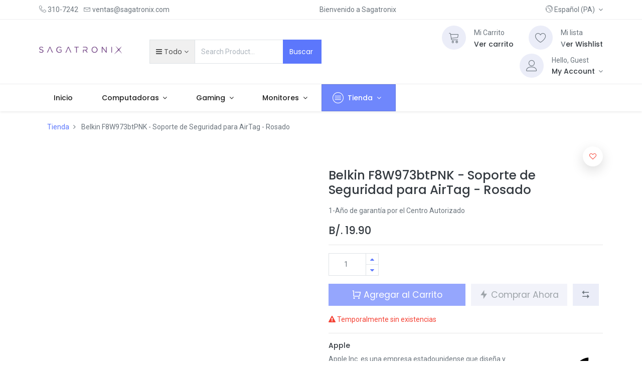

--- FILE ---
content_type: text/html; charset=utf-8
request_url: https://sagatronix.com/shop/product/bel-msc-acc-f8w973bt-pk-323-belkin-f8w973btpnk-soporte-de-seguridad-para-airtag-rosado-4969
body_size: 12644
content:


        
        
        

        <!DOCTYPE html>
        
        
            
        
    <html lang="es-PA" data-website-id="1" data-oe-company-name="Sagatronix">
            
        
            
            
            
            
                
            
        
        
    <head>
                <meta charset="utf-8"/>
                <meta http-equiv="X-UA-Compatible" content="IE=edge,chrome=1"/>
                <meta name="viewport" content="width=device-width, initial-scale=1, user-scalable=no"/>
        <meta name="generator" content="Odoo"/>
        
        
        
            
            
            
        <meta name="description" content="1-Año de garantía por el Centro Autorizado"/>
        
        
            
            
            
                
                    
                        <meta property="og:type" content="website"/>
                    
                
                    
                        <meta property="og:title" content="Belkin F8W973btPNK - Soporte de Seguridad para AirTag - Rosado"/>
                    
                
                    
                        <meta property="og:site_name" content="Sagatronix"/>
                    
                
                    
                        <meta property="og:url" content="https://sagatronix.com/shop/product/bel-msc-acc-f8w973bt-pk-323-belkin-f8w973btpnk-soporte-de-seguridad-para-airtag-rosado-4969"/>
                    
                
                    
                        <meta property="og:image" content="https://sagatronix.com/web/image/product.template/4969/image_1024?unique=81f54fc"/>
                    
                
                    
                        <meta property="og:description" content="1-Año de garantía por el Centro Autorizado"/>
                    
                
            
            
            
                
                    <meta name="twitter:card" content="summary_large_image"/>
                
                    <meta name="twitter:title" content="Belkin F8W973btPNK - Soporte de Seguridad para AirTag - Rosado"/>
                
                    <meta name="twitter:image" content="https://sagatronix.com/web/image/product.template/4969/image_1024?unique=81f54fc"/>
                
                    <meta name="twitter:site" content="@sagatronix"/>
                
                    <meta name="twitter:description" content="1-Año de garantía por el Centro Autorizado"/>
                
            
        

        
            
            
        
        <link rel="canonical" href="http://sagatronix.com/shop/product/bel-msc-acc-f8w973bt-pk-323-belkin-f8w973btpnk-soporte-de-seguridad-para-airtag-rosado-4969"/>

        <link rel="preconnect" href="https://fonts.gstatic.com/" crossorigin=""/>
    

                <title> Belkin F8W973btPNK - Soporte de Seguridad para AirTag - Rosado | Sagatronix </title>
                <link type="image/x-icon" rel="shortcut icon" href="/web/image/website/1/favicon?unique=d39246a"/>
            <link type="text/css" rel="stylesheet" href="/web/content/57331-31ffe75/1/web.assets_common.css"/>
            <link rel="manifest" href="/droggol_theme_common/1/manifest.json"/>
            <link rel="apple-touch-icon" sizes="192x192" href="/web/image/website/1/pwa_icon_192/192x192"/>
            <link type="text/css" rel="stylesheet" href="/web/content/82346-5ae434e/1/web.assets_frontend.css"/>
        
    
        

                <script type="text/javascript">
                    var odoo = {
                        csrf_token: "c414d1734b2ed166f42007408962a2c8176c1677o",
                        debug: "",
                    };
                </script>
            <script type="text/javascript">
                odoo.session_info = {"is_admin": false, "is_system": false, "is_website_user": true, "user_id": false, "is_frontend": true, "translationURL": "/website/translations", "cache_hashes": {"translations": "44297fefd864faf54b3167866b3e896a66819d2d"}, "dr_cart_flow": "side_cart", "is_droggol_editor": false};
            </script>
            <script defer="defer" type="text/javascript" src="/web/content/57334-b0edfaa/1/web.assets_common_minimal_js.js"></script>
            <script defer="defer" type="text/javascript" src="/web/content/57335-7250bd6/1/web.assets_frontend_minimal_js.js"></script>
            
        
    
            <script defer="defer" type="text/javascript" data-src="/web/content/57336-4eeaeb3/1/web.assets_common_lazy.js"></script>
            <meta name="theme-color" content="#FFFFFF"/>
            <meta name="mobile-web-app-capable" content="yes"/>
            <meta name="apple-mobile-web-app-title"/>
            <meta name="apple-mobile-web-app-capable" content="yes"/>
            <meta name="apple-mobile-web-app-status-bar-style" content="default"/>
            <script defer="defer" type="text/javascript" data-src="/web/content/57337-73b2154/1/web.assets_frontend_lazy.js"></script>
        
    
        

                
            </head>
            <body class="">
                
        
    
            
        <div id="wrapwrap" class="   ">
                
    
  <div class="col-12 col-md-auto order-0 order-md-2 tp-account-info-container p-0 dr_not_in_navbar">
    <ul class="list-inline my-3 m-md-0 tp-account-info tp-tablet-hide-bottom-reached">
      
      <li class="tp-account-info-item">
        <a href="#" class="tp-search-popover tp-header-navbar-btn" data-placement="bottom" aria-label="Search" data-search="">
          <i class="fa fa-search tp-header-navbar-btn-icon"></i>
          <small class="tp-header-navbar-btn-lable">Buscar</small>
        </a>
      </li>
      
      <li class="tp-account-info-item">
        
        <header>
          <a class="dr_sale_cart_sidebar o_wsale_my_cart tp-header-navbar-btn position-relative" href="/shop/cart" aria-label="Cart">
            <i class="fa fa-shopping-cart tp-header-navbar-btn-icon"></i>
            <small class="tp-header-navbar-btn-lable">Mi Carrito</small>
            <sup class="my_cart_quantity badge badge-primary mb-0 font-weight-bold"></sup>
          </a>
        </header>
      </li>
      <li class="tp-account-info-item">
        
        <header>
          <a class="o_wsale_my_wish tp-header-navbar-btn position-relative" href="/shop/wishlist" aria-label="Wishlist">
            <i class="fa fa-heart-o tp-header-navbar-btn-icon"></i>
            <small class="tp-header-navbar-btn-lable">Wishlist</small>
            <sup class="my_wish_quantity o_animate_blink badge badge-primary mb-0 font-weight-bold"></sup>
          </a>
        </header>
      </li>
      <li class="tp-account-info-item">
        
        <div class="dropdown">
          <a href="#" class="dropdown-toggle d-block tp-header-navbar-btn position-relative" data-toggle="dropdown" aria-label="Account Info">
            <i class="fa fa-user-o tp-header-navbar-btn-icon"></i>
            <small class="tp-header-navbar-btn-lable">Login</small>
          </a>
          <div class="dropdown-menu dropdown-menu-right" role="menu">
            <div class="dropdown-header">Guest</div>
            <a href="/web/login" role="menuitem" class="dropdown-item">Login</a>
            <div class="dropdown-divider"></div>
            <a href="/shop/cart" role="menuitem" class="dropdown-item">My Cart</a>
            <a href="/shop/wishlist" role="menuitem" class="dropdown-item">
                                Wishlist (<span class="tp-wishlist-counter">0</span>)
                            </a>
          </div>
        </div>
      </li>
    </ul>
  </div>

    <div class="tp_preheader">
      <div class="container">
        <div class="row justify-content-between align-items-center">
          <div class="col-12 col-md-auto py-2 d-none d-md-block">
            <ul class="list-inline mb-0">
              <li class="list-inline-item">
                <a href="tel:310-7242">
                  <span class="lnr lnr-phone-handset"></span>
                  <span>310-7242</span>
                </a>
              </li>
              <li class="list-inline-item">
                <a href="/cdn-cgi/l/email-protection#d6a0b3b8a2b7a596a5b7b1b7a2a4b9b8bfaef8b5b9bb">
                  <span class="lnr lnr-envelope"></span>
                  <span><span class="__cf_email__" data-cfemail="bdcbd8d3c9dccefdcedcdadcc9cfd2d3d4c593ded2d0">[email&#160;protected]</span></span>
                </a>
              </li>
            </ul>
          </div>
          <div class="col-12 col-md-auto py-2 text-md-center d-none d-xl-block">
            <section>
              <div>Bienvenido a Sagatronix</div>
            </section>
          </div>
          <div class="col-12 col-md-auto py-2 text-md-right">
            <ul class="list-inline mb-0">
              
        
        
    
              
        <li class="list-inline-item">
            <div class="dropdown">
                <a href="#" class="dropdown-toggle d-block" role="button" data-toggle="dropdown" aria-haspopup="true" aria-expanded="true">
                    <i class="lnr lnr-earth"></i> <span> Español (PA)</span>
                </a>
                <div class="dropdown-menu" role="menu">
                    
                        <a class="dropdown-item js_change_lang" href="/en/shop/product/bel-msc-acc-f8w973bt-pk-323-belkin-f8w973btpnk-soporte-de-seguridad-para-airtag-rosado-4969" data-url_code="en">
                            English (US)
                        </a>
                    
                        <a class="dropdown-item js_change_lang" href="/shop/product/bel-msc-acc-f8w973bt-pk-323-belkin-f8w973btpnk-soporte-de-seguridad-para-airtag-rosado-4969" data-url_code="es_PA">
                             Español (PA)
                        </a>
                    
                    
                </div>
            </div>
        </li>
    
            </ul>
          </div>
        </div>
      </div>
    </div>
    <div class="tp_header d-none d-lg-block">
      <div class="container">
        <div class="d-flex justify-content-between align-items-center">
          <header class="py-2" style="flex: 0 0 220px;">
            <a href="/" class="navbar-brand logo">
              <span role="img" aria-label="Logo of Sagatronix" title="Sagatronix"><img src="/web/image/website/1/logo/Sagatronix?unique=d39246a" class="img img-fluid" alt="Sagatronix"/></span>
            </a>
          </header>
          <div class="py-2 pr-5 dr_custom_search">
            <form class="o_wsale_products_searchbar_form" method="get" action="/shop">
              <div class="input-group">
                
  
  <div class="dropdown show d_search_categ_dropdown">
    <a class="btn dropdown-toggle" href="#" role="button" id="dropdownMenuLink" data-toggle="dropdown" aria-haspopup="true" aria-expanded="false">
      <i class="fa fa-bars mr-1"></i>
      <span class="dr_active_text">Todo</span>
    </a>
    <div class="dropdown-menu" aria-labelledby="dropdownMenuLink">
      <a class="dropdown-item" href="#">All</a>
      
        <a class="dropdown-item" href="#" data-id="69">
          Nuestra Selección
        </a>
      
        <a class="dropdown-item" href="#" data-id="63">
          Accesorios
        </a>
      
        <a class="dropdown-item" href="#" data-id="1">
          Almacenamiento
        </a>
      
        <a class="dropdown-item" href="#" data-id="120">
          Baterías
        </a>
      
        <a class="dropdown-item" href="#" data-id="22">
          Cables
        </a>
      
        <a class="dropdown-item" href="#" data-id="125">
          Caja (Gabinetes)
        </a>
      
        <a class="dropdown-item" href="#" data-id="144">
          CCTV &amp; Seguridad
        </a>
      
        <a class="dropdown-item" href="#" data-id="164">
          Componentes (Piezas)
        </a>
      
        <a class="dropdown-item" href="#" data-id="181">
          Dispositivos Electrónicos
        </a>
      
        <a class="dropdown-item" href="#" data-id="67">
          Dispositivos Inteligentes
        </a>
      
        <a class="dropdown-item" href="#" data-id="109">
          Fuente de Poder
        </a>
      
        <a class="dropdown-item" href="#" data-id="48">
          Gaming
        </a>
      
        <a class="dropdown-item" href="#" data-id="150">
          Herramientas
        </a>
      
        <a class="dropdown-item" href="#" data-id="78">
          Hogar Inteligente
        </a>
      
        <a class="dropdown-item" href="#" data-id="73">
          Impresoras
        </a>
      
        <a class="dropdown-item" href="#" data-id="101">
          Mochilas y Maletines
        </a>
      
        <a class="dropdown-item" href="#" data-id="34">
          Laptops
        </a>
      
        <a class="dropdown-item" href="#" data-id="8">
          Monitores
        </a>
      
        <a class="dropdown-item" href="#" data-id="104">
          Multimedia
        </a>
      
        <a class="dropdown-item" href="#" data-id="83">
          Oficina
        </a>
      
        <a class="dropdown-item" href="#" data-id="113">
          PC de Escritorio
        </a>
      
        <a class="dropdown-item" href="#" data-id="89">
          Periféricos
        </a>
      
        <a class="dropdown-item" href="#" data-id="93">
          Programas
        </a>
      
        <a class="dropdown-item" href="#" data-id="56">
          Redes
        </a>
      
        <a class="dropdown-item" href="#" data-id="77">
          Servidores
        </a>
      
        <a class="dropdown-item" href="#" data-id="76">
          Soportes
        </a>
      
        <a class="dropdown-item" href="#" data-id="75">
          Tintas &amp; Toners
        </a>
      
        <a class="dropdown-item" href="#" data-id="13">
          UPS
        </a>
      
        <a class="dropdown-item" href="#" data-id="182">
          Cellphones &amp; Tablets
        </a>
      
        <a class="dropdown-item" href="#" data-id="183">
          Collection
        </a>
      
        <a class="dropdown-item" href="#" data-id="185">
          Docking
        </a>
      
        <a class="dropdown-item" href="#" data-id="184">
          Microfono
        </a>
      
    </div>
  </div>

                <i class="fa fa-search search_icon"></i>
                <input type="text" name="search" data-limit="5" data-display-price="true" data-display-image="true" class="form-control search-query" placeholder="Search Product..." value=""/>
                <div class="input-group-append">
                  <button type="submit" class="btn btn-primary" aria-label="Search" data-original-title="" title="" aria-describedby="tooltip709060">Buscar&nbsp;</button>
                </div>
              </div>
            </form>
          </div>
          <div class="py-2 tp-account-info-desktop">
            <div class="row align-items-center justify-content-end">
              <div class="col-auto my-1">
                <div class="card border-0">
                  <div class="media align-items-center">
                    
                    <header class="mr-xl-3">
                      <a class="dr_sale_cart_sidebar o_wsale_my_cart d-block position-relative" href="/shop/cart" aria-label="Cart">
                        <i class="lnr lnr-cart bg-beta rounded-circle"></i>
                        <sup class="my_cart_quantity badge badge-primary mb-0 font-weight-bold"></sup>
                      </a>
                    </header>
                    <div class="media-body d-none d-xl-block">
                      <div class="mb-1">Mi Carrito</div>
                      <a class="dr_sale_cart_sidebar" href="/shop/cart">
                        <h6 class="hover-color-primary mb-0" data-original-title="" title="" aria-describedby="tooltip927314">Ver carrito</h6>
                      </a>
                    </div>
                  </div>
                </div>
              </div>
              <div class="col-auto my-1">
                <div class="card border-0">
                  <div class="media align-items-center">
                    
                    <header class="mr-xl-3">
                      <a class="o_wsale_my_wish d-block position-relative" href="/shop/wishlist" aria-label="Wishlist">
                        <i class="lnr lnr-heart bg-beta rounded-circle"></i>
                        <sup class="my_wish_quantity o_animate_blink badge badge-primary mb-0 font-weight-bold"></sup>
                      </a>
                    </header>
                    <div class="media-body d-none d-xl-block">
                      <div class="mb-1">Mi lista </div>
                      <h6 class="hover-color-primary mb-0" data-original-title="" title="" aria-describedby="tooltip885263"><a href="/shop/wishlist">V</a>er Wishlist</h6>
                    </div>
                  </div>
                </div>
              </div>
              <div class="col-auto my-1">
                <div class="card border-0">
                  <div class="media align-items-center d-none d-xl-flex">
                    <i class="lnr lnr-user bg-beta rounded-circle mr-3"></i>
                    <div class="media-body">
                      <div style="max-width: 150px;" class="text-truncate">Hello, Guest</div>
                      
                      <div class="dropdown">
                        <a href="#" class="dropdown-toggle d-block" data-toggle="dropdown" aria-label="Account Info">
                          <h6 class="d-inline mb-0 hover-color-primary">My Account</h6>
                        </a>
                        <div class="dropdown-menu" role="menu">
                          <div class="dropdown-header">Guest</div>
                          <a href="/web/login" role="menuitem" class="dropdown-item">Login</a>
                          <div class="dropdown-divider"></div>
                          <a href="/shop/cart" role="menuitem" class="dropdown-item">My Cart</a>
                          <a href="/shop/wishlist" role="menuitem" class="dropdown-item">
                                                            Wishlist (<span class="tp-wishlist-counter">0</span>)
                                                        </a>
                        </div>
                      </div>
                    </div>
                  </div>
                  <div class="media align-items-center d-none d-lg-block d-xl-none">
                    
                    <div class="dropdown">
                      <a href="#" class="dropdown-toggle d-block" data-toggle="dropdown" aria-label="Account Info">
                        <i class="lnr lnr-user bg-beta rounded-circle"></i>
                      </a>
                      <div class="dropdown-menu" role="menu">
                        <div class="dropdown-header">Guest</div>
                        <a href="/web/login" role="menuitem" class="dropdown-item">Login</a>
                        <div class="dropdown-divider"></div>
                        <a href="/shop/cart" role="menuitem" class="dropdown-item">My Cart</a>
                        <a href="/shop/wishlist" role="menuitem" class="dropdown-item">
                                                        Wishlist (<span class="tp-wishlist-counter">0</span>)
                                                    </a>
                      </div>
                    </div>
                  </div>
                </div>
              </div>
            </div>
          </div>
        </div>
      </div>
    </div>
    <div class="tp_header d-lg-none">
      <div class="container">
        <div class="row justify-content-center justify-content-lg-between align-items-center">
          <header class="col-12 col-md-4 text-md-center text-lg-left col-lg-3 py-2 d-none d-md-block">
            <a href="/" class="navbar-brand logo">
              <span role="img" aria-label="Logo of Sagatronix" title="Sagatronix"><img src="/web/image/website/1/logo/Sagatronix?unique=d39246a" class="img img-fluid" alt="Sagatronix"/></span>
            </a>
          </header>
          <div class="col-12 col-lg-6 py-2 d-none d-lg-block">
            <form class="o_wsale_products_searchbar_form" method="get" action="/shop">
              <div class="input-group">
                <input type="text" name="search" data-limit="5" data-display-price="true" data-display-image="true" class="form-control search-query" placeholder="Search Product..." value=""/>
                <div class="input-group-append">
                  <button type="submit" class="btn btn-primary" aria-label="Search">
                    <i class="fa fa-search"></i>
                  </button>
                </div>
              </div>
            </form>
          </div>
        </div>
      </div>
    </div>
  <header id="top" data-anchor="true" data-name="Header" class="">
                    <nav class="navbar navbar-expand-md navbar-light bg-light">
                <div class="container">
                    <a href="/" class="navbar-brand logo d-md-none">
            <span role="img" aria-label="Logo of Sagatronix" title="Sagatronix"><img src="/web/image/website/1/logo/Sagatronix?unique=d39246a" class="img img-fluid" alt="Sagatronix"/></span>
        </a>
    <button class="navbar-toggler collapsed" type="button" data-toggle="collapse" data-target="#top_menu_collapse">
      <span class="icon-bar top-bar"></span>
      <span class="icon-bar middle-bar"></span>
      <span class="icon-bar bottom-bar"></span>
    </button>
  <div class="collapse navbar-collapse" id="top_menu_collapse">
                        <ul class="nav navbar-nav ml-auto text-right o_menu_loading" id="top_menu">
                            
        
            
    
            
        
    <li class="nav-item">
        <a role="menuitem" href="/" class="nav-link ">
            <span>Inicio</span>
            
        
        </a>
    </li>
    

        
            
    
            
        
    
    <li class="nav-item dropdown  ">
        <a data-toggle="dropdown" href="#" class="nav-link dropdown-toggle ">
            
            
        <span>Computadoras</span>
            
        
        </a>
        <ul class="dropdown-menu" role="menu">
            
                
    
            
        
    <li class="">
        <a role="menuitem" href="/shop/category/pc-de-escritorio-113" class="dropdown-item ">
            <span>PC de escritorio</span>
            
        
        </a>
    </li>
    

            
                
    
            
        
    <li class="">
        <a role="menuitem" href="/shop/category/laptops-34" class="dropdown-item ">
            <span>Laptops</span>
            
        
        </a>
    </li>
    

            
        </ul>
    </li>

        
            
    
            
        
    
    <li class="nav-item dropdown  ">
        <a data-toggle="dropdown" href="#" class="nav-link dropdown-toggle ">
            
            
        <span>Gaming</span>
            
        
        </a>
        <ul class="dropdown-menu" role="menu">
            
                
    
            
        
    <li class="">
        <a role="menuitem" href="/shop/category/gaming-accesorios-127" class="dropdown-item ">
            <span>Accesorios</span>
            
        
        </a>
    </li>
    

            
                
    
            
        
    <li class="">
        <a role="menuitem" href="/shop/category/gaming-auriculares-129" class="dropdown-item ">
            <span>Auriculares</span>
            
        
        </a>
    </li>
    

            
                
    
            
        
    <li class="">
        <a role="menuitem" href="/shop/category/gaming-cajas-128" class="dropdown-item ">
            <span>Cajas</span>
            
        
        </a>
    </li>
    

            
                
    
            
        
    <li class="">
        <a role="menuitem" href="/shop/category/gaming-componentes-131" class="dropdown-item ">
            <span>Componentes</span>
            
        
        </a>
    </li>
    

            
                
    
            
        
    <li class="">
        <a role="menuitem" href="/shop/category/gaming-consolas-162" class="dropdown-item ">
            <span>Consolas</span>
            
        
        </a>
    </li>
    

            
                
    
            
        
    <li class="">
        <a role="menuitem" href="/shop/category/gaming-controles-105" class="dropdown-item ">
            <span>Controles</span>
            
        
        </a>
    </li>
    

            
                
    
            
        
    <li class="">
        <a role="menuitem" href="/shop/category/gaming-fuentes-130" class="dropdown-item ">
            <span>Fuentes</span>
            
        
        </a>
    </li>
    

            
                
    
            
        
    <li class="">
        <a role="menuitem" href="/shop/category/monitores-gaming-9" class="dropdown-item ">
            <span>Monitores</span>
            
        
        </a>
    </li>
    

            
                
    
            
        
    <li class="">
        <a role="menuitem" href="/shop/category/gaming-teclado-mouse-126" class="dropdown-item ">
            <span>Teclados &amp; Mouse</span>
            
        
        </a>
    </li>
    

            
                
    
            
        
    <li class="">
        <a role="menuitem" href="/shop/category/gaming-sillas-escritorios-119" class="dropdown-item ">
            <span>Sillas y Escritorios</span>
            
        
        </a>
    </li>
    

            
        </ul>
    </li>

        
            
    
            
        
    
    <li class="nav-item dropdown  ">
        <a data-toggle="dropdown" href="#" class="nav-link dropdown-toggle ">
            
            
        <span>Monitores</span>
            
        
        </a>
        <ul class="dropdown-menu" role="menu">
            
                
    
            
        
    <li class="">
        <a role="menuitem" href="/shop/category/monitores-curvos-11" class="dropdown-item ">
            <span>Curvos</span>
            
        
        </a>
    </li>
    

            
                
    
            
        
    <li class="">
        <a role="menuitem" href="/shop/category/monitores-gaming-9" class="dropdown-item ">
            <span>Gaming</span>
            
        
        </a>
    </li>
    

            
                
    
            
        
    <li class="">
        <a role="menuitem" href="/shop/category/monitores-ultrawide-10" class="dropdown-item ">
            <span>Ultrawide</span>
            
        
        </a>
    </li>
    

            
                
    
            
        
    <li class="">
        <a role="menuitem" href="/shop/category/monitores-planos-12" class="dropdown-item ">
            <span>Planos</span>
            
        
        </a>
    </li>
    

            
        </ul>
    </li>

        
            
    
            
        
    
    <li class="nav-item dr_special_menu dropdown  position-static">
        <a data-toggle="dropdown" href="#" class="nav-link dropdown-toggle o_mega_menu_toggle">
            
            
                <i class="fa fa-th-large mr-1"></i>
            
        <span>Tienda</span>
            
        
        </a>
        <div data-name="Mega Menu" class="dropdown-menu o_mega_menu dropdown-menu-right">
    

























<section class="s_mega_menu_6 p-3 p-lg-4" data-name="Mega Menu - 6">
            <div class="container">
                <div class="row s_nb_column_fixed s_col_no_bgcolor">
                    <div class="col-12 col-lg-2">
                        <h5 class="mb-1">Laptops</h5>
                        <div class="row mb-2">
                            <div class="col-12"><a class="d_link" href="/shop/category/laptops-34" data-original-title="" title="" aria-describedby="tooltip338954">Todas las laptops</a><br><br></div>
                        </div>
                        <h5 class="mb-1">Monitores</h5>
                        <div class="row">
                            <div class="col-12">
                                <a class="d_link" href="/shop/category/monitores-curvos-11" data-original-title="" title="" aria-describedby="tooltip338954">Curvos</a>
                            </div><div class="col-12">
                                <a class="d_link" href="/shop/category/monitores-gaming-9" data-original-title="" title="" aria-describedby="tooltip338954">Gaming</a>
                            </div>
                            
                            <div class="col-12">
                                <a class="d_link" href="/shop/category/monitores-planos-12" data-original-title="" title="" aria-describedby="tooltip890100">Flat</a> </div>
                            <div class="col-12">Ultra Wide<br><br></div>
                            <div class="col-12"><h5 class="mb-1">Impresoras</h5></div><div class="col-12">
                                <a class="d_link" href="/shop/category/impresoras-73" data-original-title="" title="" aria-describedby="tooltip338954">Todas</a>
                            </div><div class="col-12">
                                <a class="d_link" href="/shop/category/impresoras-multifuncionales-94" data-original-title="" title="" aria-describedby="tooltip338954">Multifuncionales</a><br><br><h5 class="mb-1">Tintas &amp; Toner</h5>
                            </div><div class="col-12"><a class="d_link" href="/shop/category/tintas-toners-canon-87" data-original-title="" title="" aria-describedby="tooltip338954">Canon</a></div><div class="col-12"><a class="d_link" href="/shop/category/tintas-toners-hp-88" data-original-title="" title="" aria-describedby="tooltip338954">HP</a></div>
                        </div>
                    </div>
                    <div class="col-12 col-lg-2">
                        <h5 class="mb-1">Accesorios</h5>
                        <div class="row mb-2">
                            <div class="col-12">
                                <a class="d_link" href="/shop/category/accesorios-63" data-original-title="" title="" aria-describedby="tooltip659099">Todos los accesorios</a>
                            </div>
                            <div class="col-12">
                                <a class="d_link" href="/shop/category/mochilas-y-maletines-101" data-original-title="" title="">Mochilas y Maletines</a>
<br>
                            </div>
                            <div class="col-12">
                                <a class="d_link" href="/shop/category/accesorios-cargadores-103" data-original-title="" title="" aria-describedby="tooltip384366">Cargadores</a>
                            </div>
                            
                            <div class="col-12">
                                <a class="d_link" href="/shop/category/accesorios-powerbank-102" data-original-title="" title="">Power bank</a><br><br>
                            </div>
                        </div>
                        <h5 class="mb-1">Periféricos</h5>
                        <div class="row mb-2">
                            
                            <div class="col-12"><a class="d_link" href="/shop/category/perifericos-ratones-mouses-64" data-original-title="" title="" aria-describedby="tooltip231405">Ratones (Mouse)</a></div><div class="col-12">
                                <a class="d_link" href="/shop/category/perifericos-teclados-65" data-original-title="" title="" aria-describedby="tooltip231405">Teclados</a>
                            </div><div class="col-12">
                                <a class="d_link" href="/shop/category/perifericos-webcam-74" data-original-title="" title="" aria-describedby="tooltip231405">Webcam</a><br><br>
                            </div>
                            
                        </div>
                        <h5 class="mb-1">Cables</h5>
                        <div class="row">
                            <div class="col-12">
                                <a class="d_link" href="/shop/category/cables-datos-19" data-original-title="" title="" aria-describedby="tooltip120317">Datos</a>
                            </div><div class="col-12">
                                <a class="d_link" href="/shop/category/cables-video-20" data-original-title="" title="" aria-describedby="tooltip120317">Video</a><br><br><h5 class="mb-1">Componentes</h5><div class="row"><div class="col-12" style="width: 228.5px;"><a class="d_link" href="/shop/category/memoria-ram-5" data-original-title="" title="" aria-describedby="tooltip120317">Memorias RAM</a></div></div>
                            </div>
                            
                            
                        </div>
                    </div>
                    <div class="col-12 col-lg-2">
                        <h5 class="mb-1">Energía</h5>
                        <div class="row mb-2">
                            <div class="col-12">
                                <a class="d_link" href="/shop/category/fuente-de-poder-laptops-110" data-original-title="" title="" aria-describedby="tooltip274409">Fuentes de Poder (Laptop)</a>
                            </div>
                            <div class="col-12">
                                <a class="d_link" href="/shop/category/fuente-de-poder-desktop-111" data-original-title="" title="" aria-describedby="tooltip948664">PSU Desktop</a><br><br>
                            </div>
                            
                            
                            
                            
                            
                        </div>
                        <h5 class="mb-1">UPS's</h5><div class="row mb-2"><div class="col-12" style="width: 349.906px;"><a class="d_link" href="/shop/category/ups-interactiva-14" data-original-title="" title="" aria-describedby="tooltip274409">Interactiva</a></div><div class="col-12" style="width: 349.906px;"><a class="d_link" href="/shop/category/ups-protector-de-linea-108" data-original-title="" title="" aria-describedby="tooltip948664">Protector de Línea</a></div><div class="col-12" style="width: 349.906px;"><a class="d_link" href="/shop/category/ups-regulador-16" data-original-title="" title="" aria-describedby="tooltip160806">Regulador</a></div></div><h5 class="mb-1"><br></h5><h5 class="mb-1">Gadgets</h5>
                        <div class="row">
                            <div class="col-12">
                                <a class="d_link" href="/shop/category/gadgets-tabletas-71" data-original-title="" title="" aria-describedby="tooltip548505">Tablets</a>
                            </div>
                            <div class="col-12">
                                <a class="d_link" href="/shop/category/gadgets-smart-watches-68" data-original-title="" title="" aria-describedby="tooltip952502">Smart watches</a>
                            </div>
                            <div class="col-12">
                                <a class="d_link" href="/shop/category/gadgets-ia-multimedia-112" data-original-title="" title="" aria-describedby="tooltip38327">IA &amp; Multimedia</a> <br><br><h5 class="mb-1">Software</h5></div><div class="col-12">
                                <a class="d_link" href="/shop/category/programas-93" data-original-title="" title="" aria-describedby="tooltip952502">Todo el Software</a>
                            </div>
                            
                            
                            
                        </div>
                    </div><div class="col-12 col-lg-2">
                        <h5 class="mb-1">Redes</h5>
                        <div class="row mb-2">
                            <div class="col-12">
                                <a class="d_link" href="/shop/category/redes-access-points-61" data-original-title="" title="" aria-describedby="tooltip274409">Access Points</a>
                            </div>
                            <div class="col-12">
                                <a class="d_link" href="/shop/category/redes-adaptadores-de-red-66" data-original-title="" title="" aria-describedby="tooltip948664">Adaptadores de red</a><br>
                            </div><div class="col-12">
                                <a class="d_link" href="/shop/category/redes-extensores-wifi-62" data-original-title="" title="" aria-describedby="tooltip948664">Extensores Wifi</a><br>
                            </div><div class="col-12">
                                <a class="d_link" href="/shop/category/redes-gabinetes-racks-57" data-original-title="" title="" aria-describedby="tooltip948664">Gabinetes (Racks)</a><br>
                            </div><div class="col-12">
                                <a class="d_link" href="/shop/category/redes-routers-59" data-original-title="" title="" aria-describedby="tooltip948664">Routers</a><br>
                            </div><div class="col-12">
                                <a class="d_link" href="/shop/category/redes-router-wifi-58" data-original-title="" title="" aria-describedby="tooltip948664">Routers WiFi</a><br>
                            </div><div class="col-12">
                                <a class="d_link" href="/shop/category/redes-switches-60" data-original-title="" title="" aria-describedby="tooltip948664">Switches</a><br><br>
                            </div>
                            
                            
                            
                            
                            
                        </div>
                        <h5 class="mb-1">Multimedia</h5><div class="row mb-2"><div class="col-12" style="width: 349.906px;"><a class="d_link" href="/shop/category/multimedia-audio-80" data-original-title="" title="" aria-describedby="tooltip274409">Audio</a></div><div class="col-12" style="width: 349.906px;"><a class="d_link" href="/shop/category/multimedia-proyectores-92" data-original-title="" title="" aria-describedby="tooltip274409">Proyectores</a></div><div class="col-12" style="width: 349.906px;"><a class="d_link" href="/shop/category/multimedia-tv-s-90" data-original-title="" title="" aria-describedby="tooltip160806">TV's</a></div></div><h5 class="mb-1"><br></h5><h5 class="mb-1">Servidores</h5>
                        <div class="row">
                            <div class="col-12">
                                <a class="d_link" href="/shop/category/servidores-77" data-original-title="" title="" aria-describedby="tooltip548505">Servidores</a>
                            </div>
                            
                            
                            
                            
                            
                        </div>
                    </div><div class="col-12 col-lg-2">
                        <h5 class="mb-1">Almacenamiento</h5>
                        <div class="row mb-2">
                            <div class="col-12">
                                <a class="d_link" href="/shop/category/almacenamiento-cajas-hdd-enclosures-84" data-original-title="" title="" aria-describedby="tooltip274409">Cajas Externas (enclosure)</a>
                            </div>
                            <div class="col-12">
                                <a class="d_link" href="/shop/category/almacenamiento-discos-duros-3" data-original-title="" title="" aria-describedby="tooltip948664">Discos Duros</a><br>
                            </div><div class="col-12">
                                <a class="d_link" href="/shop/category/almacenamiento-disco-ssd-2" data-original-title="" title="" aria-describedby="tooltip948664">Discos SSD</a><br>
                            </div><div class="col-12">
                                <a class="d_link" href="/shop/category/almacenamiento-externo-107" data-original-title="" title="" aria-describedby="tooltip948664">Discos Externos</a><br>
                            </div><div class="col-12">
                                <a class="d_link" href="/shop/category/almacenamiento-memoria-flash-usb-4" data-original-title="" title="" aria-describedby="tooltip948664">Memorias Flash (USB)</a><br>
                            </div><div class="col-12">
                                <a class="d_link" href="/shop/category/almacenamiento-tarjetas-de-memoria-55" data-original-title="" title="" aria-describedby="tooltip948664">Tarjetas de Memoria</a><br><br>
                            </div>
                            
                            
                            
                            
                            
                        </div>
                        <h5 class="mb-1">Smart Home</h5><div class="row mb-2"><div class="col-12" style="width: 349.906px;"><a class="d_link" href="/shop/category/hogar-inteligente-78" data-original-title="" title="" aria-describedby="tooltip274409">Todos los artículos</a><br><br></div></div><h5 class="mb-1">Oficina</h5>
                        <div class="row">
                            <div class="col-12">
                                <a class="d_link" href="/shop/category/oficina-calculadora-81" data-original-title="" title="" aria-describedby="tooltip548505">Calculadoras</a>
                            </div>
                            <div class="col-12">
                                <a class="d_link" href="/shop/category/soportes-76" data-original-title="" title="" aria-describedby="tooltip952502">Soportes (pared, monitor)</a>
                            </div>
                            
                            
                            
                            
                        </div>
                    </div>
                    <div class="col-12 col-lg-2">
                        <div class="overflow-hidden dr-animation-scale">
                            <img src="/web/image/9635/All_cat_tmp_image?access_token=f3033493-6f6d-4785-87d4-fed9660725ea" class="img img-fluid" alt="Mega Menu Image 01" data-original-title="" title="" aria-describedby="tooltip635247">
                            <div class="banner-text text-center">
                                <h6><br></h6>
                            </div>
                        </div>
                    </div>
                </div>
            </div>
        </section></div>
    </li>

        
    
            
            
                
                
        
        </ul>
                    </div>
                </div>
            </nav>
        </header>
                <main>
                    
            
        
            
            
    <div class="my-2">
      <div class="container">
        <div class="row">
          <div class="col-12">
            <ol class="breadcrumb mb-0 bg-transparent">
              <li class="breadcrumb-item">
                <a class="" href="/shop">Tienda</a>
              </li>
              
              <li class="breadcrumb-item active">
                <span>Belkin F8W973btPNK - Soporte de Seguridad para AirTag - Rosado</span>
              </li>
            </ol>
          </div>
        </div>
      </div>
    </div>
  <div itemscope="itemscope" itemtype="http://schema.org/Product" id="wrap" class="js_sale ecom-zoomable zoomodoo-next">
                <section id="product_detail" class="container py-2 oe_website_sale " data-view-track="1">
                    <div class="row">
                        <div class="col-12 col-lg-6 py-2">
                            
        
        <div id="o-carousel-product" class="carousel slide sticky-top" data-ride="carousel" data-interval="0">
            <div class="carousel-outer position-relative">
                <div class="carousel-inner h-100">
                    
                        <div class="carousel-item h-100 active">
                            <div class="d-flex align-items-center justify-content-center h-100">
                <div class="d-flex align-items-center justify-content-center h-100 position-relative"><img src="/web/image/product.product/5451/image_1024/%5BBEL-MSC-ACC-F8W973bt-PK-323%5D%20Belkin%20F8W973btPNK%20-%20Soporte%20de%20Seguridad%20para%20AirTag%20-%20Rosado?unique=14cf9dd" itemprop="image" class="img img-fluid product_detail_img mh-100" alt="Belkin F8W973btPNK - Soporte de Seguridad para AirTag - Rosado"/></div>
            </div>
        </div>
                    
                </div>
                
            </div>
            <div class="d-none d-md-block text-center">
                
            </div>
        </div>
    
                        </div>
                        <div class="col-12 col-lg-6 py-2" id="product_details">
                            
    <input type="hidden" class="tp-zoom-factor" value="3"/>
    <div class="badge mb-3 dr-product-label-badge-">
      
    </div>
  <h1 itemprop="name" class="h3">Belkin F8W973btPNK - Soporte de Seguridad para AirTag - Rosado</h1>
    
      
      
    
    <p class="mt-3" placeholder="A short description that will also appear on documents.">1-Año de garantía por el Centro Autorizado</p>
  
                            <span itemprop="url" style="display:none;">/shop/product/bel-msc-acc-f8w973bt-pk-323-belkin-f8w973btpnk-soporte-de-seguridad-para-airtag-rosado-4969</span>
                            <form action="/shop/cart/update" method="POST">
                                <input type="hidden" name="csrf_token" value="d51473671a28789e754bb2441289c1cd42a35195o1769368533"/>
                                <div class="js_product js_main_product">
                                    
    
      <div itemprop="offers" itemscope="itemscope" itemtype="http://schema.org/Offer" class="product_price mt16">
          <h4 class="oe_price_h4 css_editable_mode_hidden">
                <span data-oe-type="monetary" data-oe-expression="combination_info['price']" class="oe_price" style="white-space: nowrap;">B/. <span class="oe_currency_value">19.90</span></span>
                <span itemprop="price" style="display:none;">19.900000000000002</span>
                <span itemprop="priceCurrency" style="display:none;">PAB</span>
                <small data-oe-type="monetary" data-oe-expression="combination_info['list_price']" style="text-decoration: line-through; white-space: nowrap;" class="text-body ml-1 oe_default_price d-none">B/. <span class="oe_currency_value">19.90</span></small>
                
        
    
            </h4>
        <h4 class="css_non_editable_mode_hidden decimal_precision" data-precision="2">
            <span>B/. <span class="oe_currency_value">19.90</span></span>
          </h4>
      </div>
    
    
    
    <hr/>
  
                                        <input type="hidden" class="product_id" name="product_id" value="5451"/>
                                        <input type="hidden" class="product_template_id" name="product_template_id" value="4969"/>
                                        
        
        <ul class="list-unstyled js_add_cart_variants flex-column" data-attribute_exclusions="{&quot;exclusions&quot;: {&quot;17785&quot;: [], &quot;17786&quot;: []}, &quot;parent_exclusions&quot;: {}, &quot;parent_combination&quot;: [], &quot;parent_product_name&quot;: null, &quot;mapped_attribute_names&quot;: {&quot;17785&quot;: &quot;Target: Consumo&quot;, &quot;17786&quot;: &quot;Colores: Rose&quot;}}">
            
                <li data-attribute_id="133" data-attribute_name="Target" class="variant_attribute d-none">

                    
                    <strong class="attribute_name">Target</strong>

                    

                    

                    
                
            
            
                <ul data-attribute_id="133" class="list-unstyled d-flex flex-wrap align-items-start dr-list-variant-radio-square ">
                    
                        <li class="form-group js_attribute_value" style="margin: 0;">
                            <label>
                                <div>
                                    <input type="radio" class="js_variant_change radio_input d-none always" checked="True" name="ptal-16969" value="17785" data-value_id="17785" data-value_name="Consumo" data-attribute_name="Target"/>
                                    <div class="radio_input_value d-flex flex-column align-items-center">
                                        <div class="dr-variant-radio-square">Consumo</div>
                                        
                                    </div>
                                </div>
                            </label>
                        </li>
                    
                </ul>
            
        </li>
            
                <li data-attribute_id="115" data-attribute_name="Colores" class="variant_attribute d-none">

                    
                    <strong class="attribute_name">Colores</strong>

                    

                    

                    
                
            
            
                <ul data-attribute_id="115" class="list-unstyled d-flex flex-wrap align-items-start dr-list-variant-radio-square ">
                    
                        <li class="form-group js_attribute_value" style="margin: 0;">
                            <label>
                                <div>
                                    <input type="radio" class="js_variant_change radio_input d-none always" checked="True" name="ptal-16968" value="17786" data-value_id="17786" data-value_name="Rose" data-attribute_name="Colores"/>
                                    <div class="radio_input_value d-flex flex-column align-items-center">
                                        <div class="dr-variant-radio-square">Rose</div>
                                        
                                    </div>
                                </div>
                            </label>
                        </li>
                    
                </ul>
            
        </li>
            
        </ul>
    
                                    
                                    <p class="css_not_available_msg alert alert-warning">Esta combinación no existe.</p>
                                    
        <div class="css_quantity input-group" contenteditable="false">
            <div class="input-group-prepend">
                <a class="btn btn-secondary js_add_cart_json" aria-label="Quitar uno" title="Quitar uno" href="#">
                    <i class="fa fa-minus"></i>
                </a>
            </div>
            <input type="text" class="form-control quantity" data-min="1" name="add_qty" value="1"/>
            <div class="input-group-append">
                <a class="btn btn-secondary float_left js_add_cart_json" aria-label="Agregue uno" title="Agregue uno" href="#">
                    <i class="fa fa-plus"></i>
                </a>
            </div>
        </div>
      <a role="button" id="add_to_cart" class="a-submit btn btn-lg btn-primary d-block d-sm-inline-block js_check_product mt16 w-100 w-md-50" href="#"><i class="ri ri-shopping-cart-line rib"></i>&nbsp;Agregar al Carrito</a>
  <a role="button" id="buy_now" class="btn btn-lg btn-secondary d-block d-md-inline-block ml-0 ml-md-2 mt16 w-md-auto" href="#"><i class="ri ri-flashlight-fill rib"></i>&nbsp;Comprar Ahora</a>
  <div id="product_option_block">
            
                
                <button type="button" role="button" class="d-none d-md-inline-block btn btn-secondary btn-lg mt16 ml-2 o_add_compare_dyn" aria-label="Compare" data-action="o_comparelist" data-product-product-id="5451">
                <span class="ri ri-arrow-left-right-fill rib"></span>
            </button>
        
        
            
                
                
                <button type="button" role="button" class="btn btn-secondary o_add_wishlist_dyn mt16 btn-lg ml-0 ml-md-2" data-action="o_wishlist" data-product-template-id="4969" data-product-product-id="5451">
                <span class="fa fa-heart" role="img" aria-label="Add to wishlist"></span> <span class="d-md-none">Add to Wishlist</span>
            </button>
        
        </div>
            <div class="availability_messages o_not_editable"></div>
        
                                </div>
                            </form>
                            <div>
                                </div>
                            <hr/>
    
      <div class="row align-items-center">
        <div class="col-12 col-md-9 mt-2 mt-md-0">
          <h6 class="dr_hover_color_primary">
            <a href="/shop?attrib=0-118">
              <span>Apple</span>
            </a>
          </h6>
          <p class="mb-0">Apple Inc. es una empresa estadounidense que diseña y produce equipos electrónicos, software y servicios en línea. Tiene su sede central en el Apple Park, en Cupertino (California, Estados Unidos). Sus productos de hardware incluyen el teléfono inteligente iPhone, la tableta iPad, el ordenador personal Mac, el reproductor de medios portátil iPod, el reloj inteligente Apple Watch y el reproductor de medios digitales Apple TV.</p>
        </div>
        <div class="col-6 col-md-3"><img src="/web/image/dr.product.brand/118/image/Apple?unique=fae3b52" class="img img-fluid" alt="Apple"/></div>
      </div>
      <hr/>
    
  
                            <p class="">
      <p class="" data-oe-id="3527" data-oe-xpath="/data/xpath[14]/p" data-oe-model="ir.ui.view" data-oe-field="arch" data-note-id="3"> Envíos a toda la república de Panamá<br/>Entregas de 24 a 48 horas</p>
      <hr/>
      <div><span style="font-size: 0.875rem;">Panamá y Panamá Oeste s</span>ujeto a las áreas de cobertura descritas en nuestros términos y condiciones,&nbsp;<span style="font-size: 0.875rem;">el costo de la entrega puede variar, según las limitaciones del proveedor de mensajería.<br/></span><br/></div>
      <div>Para envío al interior, el costo de la entrega puede variar, según las limitaciones del proveedor de encomiendas.</div>
    </p>
    <h6 class="d-inline-block mr-2">Comparte este producto:</h6>
    
    <div class="s_share d-inline-block">
        
        <a href="https://www.facebook.com/sharer/sharer.php?u={url}" target="_blank" class="s_share_facebook ">
            <i class="fa fa-1x fa-facebook rounded shadow-sm"></i>
        </a>
        <a href="https://twitter.com/intent/tweet?text={title}&amp;url={url}" target="_blank" class="s_share_twitter ">
            <i class="fa fa-1x fa-twitter rounded shadow-sm"></i>
        </a>
        <a href="http://www.linkedin.com/shareArticle?mini=true&amp;url={url}&amp;title={title}&amp;" target="_blank" class="s_share_linkedin ">
            <i class="fa fa-1x fa-linkedin rounded shadow-sm"></i>
        </a>
        <a href="/cdn-cgi/l/email-protection#a49bc6cbc0dd99dfd1d6c8d982c5c9d49fd7d1c6cec1c7d099dfd0cdd0c8c1d9" class="s_share_email ">
            <i class="fa fa-1x fa-envelope rounded shadow-sm"></i>
        </a>
    </div>

  </div>
                    </div>
                
            <div class="tp-product-detail-followup position-fixed shadow border rounded-pill p-2" style="display: none;">
                <div class="d-flex align-items-center">
                    <a class="product-img" href="#">
                        <img class="mr-2 rounded-circle border" src="/web/image/product.template/4969/image_128" alt="Belkin F8W973btPNK - Soporte de Seguridad para AirTag - Rosado"/>
                    </a>
                    <div class="mr-2">
                        <h6 class="mb-2 text-truncate name">
                            Belkin F8W973btPNK - Soporte de Seguridad para AirTag - Rosado
                        </h6>
                        <h6 class="css_editable_mode_hidden mb-0">
                            <span data-oe-type="monetary" data-oe-expression="combination_info['price']" class="oe_price text-primary">B/. <span class="oe_currency_value">19.90</span></span>
                        </h6>
                    </div>
                    <a href="#" class="btn btn-primary-soft rounded-pill add_to_cart"><i class="ri ri-shopping-cart-line rib"></i></a>
                </div>
            </div>
        </section>
    <div class="container-fluid px-0 my-4">
      <div class="row no-gutters">
        <div class="col-12 tab_product_details">
          <ul class="nav nav-tabs justify-content-center" role="tablist">
            
            
            <li class="nav-item">
              <a class="nav-link active" data-toggle="tab" href="#tab_product_specifications" role="tab" aria-selected="true">
                <h6 class="align-items-center d-flex my-1" data-original-title="" title="" aria-describedby="tooltip675366"><span class="mr-1 ri ri-ruler-2-fill" style="font"></span>Especificaciones</h6>
              </a>
            </li>
            <li class="nav-item">
              <a class="nav-link" data-toggle="tab" href="#tab_product_rating" role="tab" aria-selected="false" data-original-title="" title="" aria-describedby="tooltip85649">
                <h6 class="my-1" data-original-title="" title="" aria-describedby="tooltip590879"><span class="ri ri-discuss-fill mr-1" style="font"></span>
                                        Reseña &amp; Rating
                                    </h6>
              </a>
            </li>
          </ul>
          <div class="tab-content">
            
            
            <div class="tab-pane fade" id="tab_product_specifications" role="tabpanel">
              <section class="container" id="product_full_spec">
                
                
                  <div class="row py-4">
                    <div class="col-12 col-lg-8 offset-lg-2 tp-product-spec" id="product_specifications">
                      <table class="table mb-0 border">
                        
                          
                            <tr class="clickable shadow-sm" data-toggle="collapse" data-target=".o_ws_category_37">
                              <th class="text-left" colspan="2">
                                <div class="d-flex justify-content-between align-items-center">
                                  <span>Segmento Mercado</span>
                                  <i class="fa fa-chevron-down"></i>
                                </div>
                              </th>
                            </tr>
                          
                          
                          
                          <tr class="collapse show o_ws_category_37">
                            <td>
                              <span>Target</span>
                            </td>
                            <td>
                              
                                <span>Consumo</span>
                                
                              
                            </td>
                          </tr>
                        
                          
                            <tr class="clickable shadow-sm" data-toggle="collapse" data-target=".o_ws_category_31">
                              <th class="text-left" colspan="2">
                                <div class="d-flex justify-content-between align-items-center">
                                  <span>Diseño</span>
                                  <i class="fa fa-chevron-down"></i>
                                </div>
                              </th>
                            </tr>
                          
                          
                          
                          <tr class="collapse show o_ws_category_31">
                            <td>
                              <span>Colores</span>
                            </td>
                            <td>
                              
                                <span>Rose</span>
                                
                              
                            </td>
                          </tr>
                        
                      </table>
                    </div>
                  </div>
                
              </section>
            </div>
            <div class="tab-pane fade" id="tab_product_rating" role="tabpanel">
              <div class="o_shop_discussion_rating container">
                <section class="container">
                  <div class="row mt-4">
                    <div class="col-lg-8 offset-lg-1">
                      
        <div id="discussion" class="d-print-none o_portal_chatter o_not_editable p-0" data-res_model="product.template" data-res_id="4969" data-pager_step="10" data-allow_composer="1" data-display_rating="True">
        </div>
    
                    </div>
                  </div>
                </section>
              </div>
            </div>
          </div>
        </div>
      </div>
    </div>
    <div class="container">
      <div class="row">
        
        
        
        
        
      </div>
      <div class="row">
        <div class="col-12">
          <section class="s_wsale_products_recently_viewed pt24 pb24 d-none" style="min-height: 400px;" data-name="Products Recently Viewed">
            <div class="container">
              <div class="alert alert-info alert-dismissible rounded-0 fade show d-print-none css_non_editable_mode_hidden o_not_editable">
                                    This is a preview of the recently viewed products by the user.<br/>
                                    Once the user has seen at least one product this snippet will be visible.
                                    <button type="button" class="close" data-dismiss="alert" aria-label="Close"> × </button>
                                </div>
              <h5 class="mb-3 tp_underline_title">Otros Productos Vistos Recientemente</h5>
              <div class="slider o_not_editable" style=""></div>
            </div>
          </section>
        </div>
      </div>
    </div>
  
                </div>
        
                </main>
                <footer id="bottom" data-anchor="true" class="bg-light o_footer">
                    <div id="footer" class="oe_structure oe_structure_solo">
      <section class="s_text_block pt40 pb24">
        <div class="container">
          <div class="row tp-logo-container">
            <div class="col-12 text-center">
              <a class="mb-2 d-block" href="/">
                <span role="img" aria-label="Logo of Sagatronix" title="Sagatronix"><img src="/web/image/website/1/logo_footer/Sagatronix?unique=d39246a" class="img img-fluid logo" alt="Sagatronix"/></span>
              </a>
              <p class="mb-4">
                                    Somos un pequeño pero apasionado equipo, trabajando por atenderte eficientemente en tus compras de tecnología en Panamá. Sagatronix es tu opción smart.
                                </p>
            </div>
          </div>
          <div class="row mt-4">
            <div class="col-12 col-lg-6 col-xl-3 mb-3">
              <div class="media">
                <span class="lnr lnr-phone-handset fa-3x text-alpha"></span>
                <div class="media-body pl-3">
                  <h6>Ventas &amp; Atención al Cliente</h6>
                  <h5>
                    <a href="tel:(+800) 123 456 789" data-original-title="" title="" aria-describedby="tooltip324976">+(507) 310-SAGA (7242)</a>
                  </h5>
                </div>
              </div>
              
        <ul class="list-unstyled ">
            <li class="my-2">
                <div>
    <address class="mb-0" itemscope="itemscope" itemtype="http://schema.org/Organization">
        
        
            
    

        
        <div itemprop="address" itemscope="itemscope" itemtype="http://schema.org/PostalAddress">
            <div class="d-flex align-items-baseline">
                <i class="fa fa-map-marker fa-fw" role="img" aria-label="Dirección" title="Dirección"></i>
                <div class="w-100" itemprop="streetAddress">Sagatronix, Casa 30G, Calle 74 Oeste,<br/>Altos del Chase, El Dorado<br/>Ciudad de Panama Panamá <br/>Panamá</div>
            </div>
            
            
            
            
            
            
        </div>
        
    </address>
</div>
            </li>
            <li class="my-2">
                <a href="tel:310-7242"><i class="fa fa-phone"></i> <span>310-7242</span></a>
            </li>
            <li class="my-2">
                <a href="/cdn-cgi/l/email-protection#275142495346546754464046535548494e5f0944484a"><i class="fa fa-envelope"></i> <span><span class="__cf_email__" data-cfemail="bbcdded5cfdac8fbc8dadcdacfc9d4d5d2c395d8d4d6">[email&#160;protected]</span></span></a>
            </li>
        </ul>
    
            </div>
            <div class="col-12 col-lg-6 col-xl-2 mb-3">
              <h6 class="mb-3">Nuestra selección&nbsp;</h6>
              <ul class="list-unstyled">
                <li class="my-2">
                  <a href="/shop/category/nuestra-seleccion-trabajo-desde-casa-70">Trabajo desde Casa</a>
                </li>
                <li class="my-2">
                  <a href="/shop/category/nuestra-seleccion-lifestyle-91">Lifestyle</a>
                </li>
                <li class="my-2">
                  <br/>
                  <a href="/shop/category/laptops-34">Laptops</a>
                </li>
                <li class="my-2">
                  <a href="/shop/category/tintas-75">Tintas &amp; Toners</a>
                </li>
                <li class="my-2">
                  <a href="/shop/category/monitores-8">Monitores</a>
                </li>
              </ul>
            </div>
            <div class="col-12 col-lg-6 col-xl-2 mb-3">
              <h6 class="mb-3">Preguntas Frecuentes</h6>
              <ul class="list-unstyled">
                <li class="my-2">Horario de Labores</li>
                <li class="my-2">L.-V. de 8:00 a.m.&nbsp; 5:00 p.m.</li>
                <li class="my-2"><a href="#">S</a>ábados de 9:00 a.m. - 3:00 p.m.</li>
                <li class="my-2"><br/>Preguntas frecuentes</li>
              </ul>
            </div>
            <div class="col-12 col-lg-6 col-xl-2 mb-3">
              <h6 class="mb-3">Acerca de nosotros</h6>
              <ul class="list-unstyled">
                <li class="my-2">
                  <a href="/politica-de-devoluciones-y-garantias" data-original-title="" title="" aria-describedby="tooltip70357">Garantías</a>
                </li>
                <li class="my-2">
                  <a href="/politica-de-privacidad" data-original-title="" title="">Políticas de privacidad</a>
                </li>
                <li class="my-2">
                  <a href="/terminos-y-condiciones" data-original-title="" title="">Términos de uso</a>
                </li>
                <li class="my-2">
                  <a href="/aboutus" data-original-title="" title="">Acerca de nosotros</a>
                </li>
                <li class="my-2">
                  <a href="/contactus" data-original-title="" title="" aria-describedby="tooltip560990">Contáctenos</a>
                  <br/>
                  <br/>
                </li>
              </ul>
            </div>
            <div class="col-12 col-lg-6 col-xl-3 mb-3">
              <h6 class="mb-3">
                                    Subscribe a nuestras promociones</h6>
              <div class="input-group js_subscribe mb-3" data-list-id="0">
                <input type="email" name="email" class="js_subscribe_email form-control bg-transparent" placeholder="Your Email..."/>
                <span class="input-group-append">
                  <a role="button" href="#" class="btn btn-primary js_subscribe_btn" aria-label="Send">
                    <i class="fa fa-send-o" data-original-title="" title="" aria-describedby="tooltip118979"></i>
                  </a>
                  <a role="button" href="#" class="btn btn-success js_subscribed_btn d-none" disabled="disabled">Thanks</a>
                </span>
              </div>
              <h6 class="mb-3">Métodos de Pago</h6>
              
        <ul class="list-inline mb-3">
            
            
            
            
        </ul>
    
            </div>
          </div>
        </div>
      </section>
    </div>
  <div class="o_footer_copyright">
      <div class="container">
        <div class="row justify-content-between align-items-center">
          <div class="col-auto my-2">
            <span>Copyright &copy;</span>
            <span itemprop="name">Sagatronix</span>
          </div>
          <div class="col-auto my-2">
            
        <ul class="list-inline m-0">
            <li class="list-inline-item">
                <a target="_blank" rel="noopener" data-toggle="tooltip" title="Facebook" aria-label="Facebook" href="https://facebook.com/SagatronixPA">
                    <span class="fa fa-facebook"></span>
                </a>
            </li>
            <li class="list-inline-item">
                <a target="_blank" rel="noopener" data-toggle="tooltip" title="Twitter" aria-label="Twitter" href="https://twitter.com/sagatronix">
                    <span class="fa fa-twitter"></span>
                </a>
            </li>
            
            <li class="list-inline-item">
                <a target="_blank" rel="noopener" data-toggle="tooltip" title="Youtube" aria-label="Youtube" href="https://youtube.com/sagatronix">
                    <span class="fa fa-youtube"></span>
                </a>
            </li>
            <li class="list-inline-item">
                <a target="_blank" rel="noopener" data-toggle="tooltip" title="Instagram" aria-label="Instagram" href="https://instagram.com/sagatronix">
                    <span class="fa fa-instagram"></span>
                </a>
            </li>
            
        </ul>
    
          </div>
        </div>
      </div>
    </div>
  </footer>
            
            <a href="#" class="back-to-top o_not_editable" style="display: none;" title="Scroll back to top">
                <i class="lnr lnr-chevron-up"></i>
            </a>
        </div>
        <script data-cfasync="false" src="/cdn-cgi/scripts/5c5dd728/cloudflare-static/email-decode.min.js"></script><script id="tracking_code">
            (function(i,s,o,g,r,a,m){i['GoogleAnalyticsObject']=r;i[r]=i[r]||function(){
            (i[r].q=i[r].q||[]).push(arguments)},i[r].l=1*new Date();a=s.createElement(o),
            m=s.getElementsByTagName(o)[0];a.async=1;a.src=g;m.parentNode.insertBefore(a,m)
            })(window,document,'script','//www.google-analytics.com/analytics.js','ga');

            ga('create', 'UA-180925388-1'.trim(), 'auto');
            ga('send','pageview');
        </script>
    
        <script defer src="https://static.cloudflareinsights.com/beacon.min.js/vcd15cbe7772f49c399c6a5babf22c1241717689176015" integrity="sha512-ZpsOmlRQV6y907TI0dKBHq9Md29nnaEIPlkf84rnaERnq6zvWvPUqr2ft8M1aS28oN72PdrCzSjY4U6VaAw1EQ==" data-cf-beacon='{"version":"2024.11.0","token":"1848e1e089a44d45b03d8c3688cacf7c","server_timing":{"name":{"cfCacheStatus":true,"cfEdge":true,"cfExtPri":true,"cfL4":true,"cfOrigin":true,"cfSpeedBrain":true},"location_startswith":null}}' crossorigin="anonymous"></script>
</body>
        </html>
    
    

--- FILE ---
content_type: text/css
request_url: https://sagatronix.com/web/content/82346-5ae434e/1/web.assets_frontend.css
body_size: 120951
content:
@import url("https://fonts.googleapis.com/css?family=Roboto:300,300i,400,400i,500,500i,700,700i&display=swap");
@import url("https://fonts.googleapis.com/css?family=Poppins:300,300i,400,400i,500,500i,600,600i,700,700i&display=swap");

/* <inline asset> defined in bundle 'web.assets_frontend' */
@charset "UTF-8"; 

/* /web/static/lib/bootstrap/scss/_functions.scss defined in bundle 'web.assets_frontend' */
 

/* /web/static/lib/bootstrap/scss/_mixins.scss defined in bundle 'web.assets_frontend' */
 

/* /web/static/src/scss/bs_mixins_overrides.scss defined in bundle 'web.assets_frontend' */
 

/* /web/static/src/scss/utils.scss defined in bundle 'web.assets_frontend' */
   .o_nocontent_help .o_empty_folder_image:before{content: ""; display: block; margin: auto; background-size: cover;}.o_nocontent_help .o_empty_folder_image:before{width: 120px; height: 80px; margin-top: 30px; margin-bottom: 30px; background: transparent url(/web/static/src/img/empty_folder.svg) no-repeat center;}

/* /droggol_theme_common/static/src/scss/mixins.scss defined in bundle 'web.assets_frontend' */
 

/* /theme_prime/static/src/scss/mixins.scss defined in bundle 'web.assets_frontend' */
 

/* /theme_prime/static/src/scss/options/buttons/_btn_mixins.scss defined in bundle 'web.assets_frontend' */
 

/* /web/static/src/scss/primary_variables.scss defined in bundle 'web.assets_frontend' */
 

/* /web_enterprise/static/src/scss/primary_variables.scss defined in bundle 'web.assets_frontend' */
 

/* /web_editor/static/src/scss/web_editor.variables.scss defined in bundle 'web.assets_frontend' */
 

/* /mail/static/src/scss/variables.scss defined in bundle 'web.assets_frontend' */
 

/* /portal/static/src/scss/primary_variables.scss defined in bundle 'web.assets_frontend' */
 

/* /website/static/src/scss/primary_variables.scss defined in bundle 'web.assets_frontend' */
 

/* /website/static/src/scss/options/user_values.custom.web.assets_common.scss defined in bundle 'web.assets_frontend' */
 

/* /website/static/src/scss/options/colors/user_color_palette.custom.web.assets_common.scss defined in bundle 'web.assets_frontend' */
 

/* /website/static/src/scss/options/colors/user_theme_color_palette.scss defined in bundle 'web.assets_frontend' */
 

/* /theme_prime/static/src/scss/primary_variables.scss defined in bundle 'web.assets_frontend' */
 

/* /website_sale/static/src/scss/primary_variables.scss defined in bundle 'web.assets_frontend' */
 

/* /account/static/src/scss/variables.scss defined in bundle 'web.assets_frontend' */
 

/* /hr_org_chart/static/src/scss/variables.scss defined in bundle 'web.assets_frontend' */
 

/* /website/static/src/scss/secondary_variables.scss defined in bundle 'web.assets_frontend' */
 

/* /web_editor/static/src/scss/secondary_variables.scss defined in bundle 'web.assets_frontend' */
 

/* /web_enterprise/static/src/scss/secondary_variables.scss defined in bundle 'web.assets_frontend' */
 

/* /web/static/src/scss/secondary_variables.scss defined in bundle 'web.assets_frontend' */
 

/* /theme_prime/static/src/scss/bootstrap_overridden.scss defined in bundle 'web.assets_frontend' */
 

/* /website/static/src/scss/user_custom_bootstrap_overridden.scss defined in bundle 'web.assets_frontend' */
 

/* /website/static/src/scss/bootstrap_overridden.scss defined in bundle 'web.assets_frontend' */
 

/* /portal/static/src/scss/bootstrap_overridden.scss defined in bundle 'web.assets_frontend' */
 

/* /web_editor/static/src/scss/bootstrap_overridden.scss defined in bundle 'web.assets_frontend' */
 

/* /web/static/src/scss/bootstrap_overridden_frontend.scss defined in bundle 'web.assets_frontend' */
 

/* /web/static/lib/bootstrap/scss/_variables.scss defined in bundle 'web.assets_frontend' */
 

/* /web/static/src/scss/import_bootstrap.scss defined in bundle 'web.assets_frontend' */
 :root{--blue: #007bff; --indigo: #6610f2; --purple: #6f42c1; --pink: #e83e8c; --red: #dc3545; --orange: #fd7e14; --yellow: #ffc107; --green: #28a745; --teal: #20c997; --cyan: #17a2b8; --white: #FFFFFF; --gray: #6c757d; --gray-dark: #343a40; --menu: #FFFFFF; --preheader: #FFFFFF; --footer: #4f3766; --text: #6c757d; --h1: #343a40; --h2: #343a40; --h3: #343a40; --h4: #343a40; --h5: #343a40; --h6: #343a40; --product-label-green: #65B32E; --product-label-blue: #00A1BE; --product-label-gray: #ECECEC; --product-label-red: #D41212; --product-label-orange: #FEA569; --product-label-black: #000000; --menu-label-green: #65B32E; --menu-label-blue: #00A1BE; --menu-label-gray: #ECECEC; --menu-label-red: #D41212; --menu-label-orange: #FEA569; --menu-label-black: #000000; --primary: #5c77fc; --secondary: #ebedf8; --success: #33cb81; --info: #5695fe; --warning: #fc8c3a; --danger: #f44336; --light: #f6f7f9; --dark: #222; --alpha: #5c77fc; --beta: #ebedf8; --gamma: #33cb81; --delta: #fc8c3a; --epsilon: #f44336; --breakpoint-xs: 0; --breakpoint-sm: 576px; --breakpoint-md: 768px; --breakpoint-lg: 992px; --breakpoint-xl: 1200px; --font-family-sans-serif: "Roboto", "Odoo Unicode Support Noto", sans-serif; --font-family-monospace: SFMono-Regular, Menlo, Monaco, Consolas, "Liberation Mono", "Courier New", monospace;}*, *::before, *::after{box-sizing: border-box;}html{font-family: sans-serif; line-height: 1.15; -webkit-text-size-adjust: 100%; -webkit-tap-highlight-color: rgba(0, 0, 0, 0);}article, aside, figcaption, figure, footer, header, hgroup, main, nav, section{display: block;}body{margin: 0; font-family: "Roboto", "Odoo Unicode Support Noto", sans-serif; font-size: 0.875rem; font-weight: 400; line-height: 1.6; color: #6c757d; text-align: left; background-color: white;}[tabindex="-1"]:focus{outline: 0 !important;}hr{box-sizing: content-box; height: 0; overflow: visible;}h1, h2, h3, h4, h5, h6{margin-top: 0; margin-bottom: 0.5rem;}p{margin-top: 0; margin-bottom: 1rem;}abbr[title], abbr[data-original-title]{text-decoration: underline; text-decoration: underline dotted; cursor: help; border-bottom: 0; text-decoration-skip-ink: none;}address{margin-bottom: 1rem; font-style: normal; line-height: inherit;}ol, ul, dl{margin-top: 0; margin-bottom: 1rem;}ol ol, ul ul, ol ul, ul ol{margin-bottom: 0;}dt{font-weight: 700;}dd{margin-bottom: .5rem; margin-left: 0;}blockquote{margin: 0 0 1rem;}b, strong{font-weight: bolder;}small{font-size: 80%;}sub, sup{position: relative; font-size: 75%; line-height: 0; vertical-align: baseline;}sub{bottom: -.25em;}sup{top: -.5em;}a{color: #5c77fc; text-decoration: none; background-color: transparent;}a:hover{color: #1138fb; text-decoration: none;}a:not([href]):not([tabindex]){color: inherit; text-decoration: none;}a:not([href]):not([tabindex]):hover, a:not([href]):not([tabindex]):focus{color: inherit; text-decoration: none;}a:not([href]):not([tabindex]):focus{outline: 0;}pre, code, kbd, samp{font-family: SFMono-Regular, Menlo, Monaco, Consolas, "Liberation Mono", "Courier New", monospace; font-size: 1em;}pre{margin-top: 0; margin-bottom: 1rem; overflow: auto;}figure{margin: 0 0 1rem;}img{vertical-align: middle; border-style: none;}svg{overflow: hidden; vertical-align: middle;}table{border-collapse: collapse;}caption{padding-top: 0.75rem; padding-bottom: 0.75rem; color: #6c757d; text-align: left; caption-side: bottom;}th{text-align: inherit;}label{display: inline-block; margin-bottom: 0.5rem;}button{border-radius: 0;}button:focus{outline: 1px dotted; outline: 5px auto -webkit-focus-ring-color;}input, button, select, optgroup, textarea{margin: 0; font-family: inherit; font-size: inherit; line-height: inherit;}button, input{overflow: visible;}button, select{text-transform: none;}select{word-wrap: normal;}button, [type="button"], [type="reset"], [type="submit"]{-webkit--webkit-appearance: button; -moz-appearance: button; appearance: button;}button:not(:disabled), [type="button"]:not(:disabled), [type="reset"]:not(:disabled), [type="submit"]:not(:disabled){cursor: pointer;}button::-moz-focus-inner, [type="button"]::-moz-focus-inner, [type="reset"]::-moz-focus-inner, [type="submit"]::-moz-focus-inner{padding: 0; border-style: none;}input[type="radio"], input[type="checkbox"]{box-sizing: border-box; padding: 0;}input[type="date"], input[type="time"], input[type="datetime-local"], input[type="month"]{-webkit--webkit-appearance: listbox; -moz-appearance: listbox; appearance: listbox;}textarea{overflow: auto; resize: vertical;}fieldset{min-width: 0; padding: 0; margin: 0; border: 0;}legend{display: block; width: 100%; max-width: 100%; padding: 0; margin-bottom: .5rem; font-size: 1.5rem; line-height: inherit; color: inherit; white-space: normal;}@media (max-width: 1200px){legend{font-size: calc(1.275rem + 0.3vw) ;}}progress{vertical-align: baseline;}[type="number"]::-webkit-inner-spin-button, [type="number"]::-webkit-outer-spin-button{height: auto;}[type="search"]{outline-offset: -2px; -webkit--webkit-appearance: none; -moz-appearance: none; appearance: none;}[type="search"]::-webkit-search-decoration{-webkit--webkit-appearance: none; -moz-appearance: none; appearance: none;}::-webkit-file-upload-button{font: inherit; -webkit--webkit-appearance: button; -moz-appearance: button; appearance: button;}output{display: inline-block;}summary{display: list-item; cursor: pointer;}template{display: none;}[hidden]{display: none !important;}h1, h2, h3, h4, h5, h6, .h1, .h2, .h3, .h4, .h5, .h6{margin-bottom: 0.5rem; font-family: "Poppins", "Odoo Unicode Support Noto", sans-serif; font-weight: 500; line-height: 1.2; color: #343a40;}h1, .h1{font-size: 2.1875rem;}@media (max-width: 1200px){h1, .h1{font-size: calc(1.34375rem + 1.125vw) ;}}h2, .h2{font-size: 1.75rem;}@media (max-width: 1200px){h2, .h2{font-size: calc(1.3rem + 0.6vw) ;}}h3, .h3{font-size: 1.53125rem;}@media (max-width: 1200px){h3, .h3{font-size: calc(1.278125rem + 0.3375vw) ;}}h4, .h4{font-size: 1.3125rem;}@media (max-width: 1200px){h4, .h4{font-size: calc(1.25625rem + 0.075vw) ;}}h5, .h5{font-size: 1.09375rem;}h6, .h6{font-size: 0.875rem;}.lead{font-size: 1.015rem; font-weight: 400;}.display-1{font-size: 6rem; font-weight: 300; line-height: 1.2;}@media (max-width: 1200px){.display-1{font-size: calc(1.725rem + 5.7vw) ;}}.display-2{font-size: 5.5rem; font-weight: 300; line-height: 1.2;}@media (max-width: 1200px){.display-2{font-size: calc(1.675rem + 5.1vw) ;}}.display-3{font-size: 4.5rem; font-weight: 300; line-height: 1.2;}@media (max-width: 1200px){.display-3{font-size: calc(1.575rem + 3.9vw) ;}}.display-4{font-size: 3.5rem; font-weight: 300; line-height: 1.2;}@media (max-width: 1200px){.display-4{font-size: calc(1.475rem + 2.7vw) ;}}hr{margin-top: 1rem; margin-bottom: 1rem; border: 0; border-top: 1px solid rgba(0, 0, 0, 0.1);}small, .small{font-size: 80%; font-weight: 400;}mark, .mark{padding: 0.2em; background-color: #fcf8e3;}.list-unstyled{padding-left: 0; list-style: none;}.list-inline{padding-left: 0; list-style: none;}.list-inline-item{display: inline-block;}.list-inline-item:not(:last-child){margin-right: 0.5rem;}.initialism{font-size: 90%; text-transform: uppercase;}.blockquote{margin-bottom: 1rem; font-size: 1.09375rem;}.blockquote-footer{display: block; font-size: 80%; color: #6c757d;}.blockquote-footer::before{content: "\2014\00A0";}.img-fluid{max-width: 100%; height: auto;}.img-thumbnail{padding: 0.25rem; background-color: white; border: 1px solid #dee2e6; border-radius: 0rem; max-width: 100%; height: auto;}.figure{display: inline-block;}.figure-img{margin-bottom: 0.5rem; line-height: 1;}.figure-caption{font-size: 90%; color: #6c757d;}code{font-size: 87.5%; color: #e83e8c; word-break: break-word;}a > code{color: inherit;}kbd{padding: 0.2rem 0.4rem; font-size: 87.5%; color: #FFFFFF; background-color: #212529; border-radius: 0rem;}kbd kbd{padding: 0; font-size: 100%; font-weight: 700;}pre{display: block; font-size: 87.5%; color: #212529;}pre code{font-size: inherit; color: inherit; word-break: normal;}.pre-scrollable{max-height: 340px; overflow-y: scroll;}.container{width: 100%; padding-right: 15px; padding-left: 15px; margin-right: auto; margin-left: auto;}@media (min-width: 576px){.container{max-width: 540px;}}@media (min-width: 768px){.container{max-width: 720px;}}@media (min-width: 992px){.container{max-width: 960px;}}@media (min-width: 1200px){.container{max-width: 1140px;}}.container-fluid{width: 100%; padding-right: 15px; padding-left: 15px; margin-right: auto; margin-left: auto;}.row{display: -webkit-box; display: -webkit-flex; display: flex; -webkit-flex-wrap: wrap; flex-wrap: wrap; margin-right: -15px; margin-left: -15px;}.no-gutters{margin-right: 0; margin-left: 0;}.no-gutters > .col, .no-gutters > [class*="col-"]{padding-right: 0; padding-left: 0;}.col-1, .col-2, .col-3, .col-4, .col-5, .col-6, .col-7, .col-8, .col-9, .col-10, .col-11, .col-12, .col, .col-auto, .col-sm-1, .col-sm-2, .col-sm-3, .col-sm-4, .col-sm-5, .col-sm-6, .col-sm-7, .col-sm-8, .col-sm-9, .col-sm-10, .col-sm-11, .col-sm-12, .col-sm, .col-sm-auto, .col-md-1, .col-md-2, .col-md-3, .col-md-4, .col-md-5, .col-md-6, .col-md-7, .col-md-8, .col-md-9, .col-md-10, .col-md-11, .col-md-12, .col-md, .col-md-auto, .col-lg-1, .col-lg-2, .col-lg-3, .col-lg-4, .col-lg-5, .col-lg-6, .col-lg-7, .col-lg-8, .col-lg-9, .col-lg-10, .col-lg-11, .col-lg-12, .col-lg, .col-lg-auto, .col-xl-1, .col-xl-2, .col-xl-3, .col-xl-4, .col-xl-5, .col-xl-6, .col-xl-7, .col-xl-8, .col-xl-9, .col-xl-10, .col-xl-11, .col-xl-12, .col-xl, .col-xl-auto{position: relative; width: 100%; padding-right: 15px; padding-left: 15px;}.col{flex-basis: 0; flex-grow: 1; max-width: 100%;}.col-auto{-webkit-box-flex: 0; -webkit-flex: 0 0 auto; flex: 0 0 auto; width: auto; max-width: 100%;}.col-1{flex: 0 0 8.33333333%; max-width: 8.33333333%;}.col-2{flex: 0 0 16.66666667%; max-width: 16.66666667%;}.col-3{flex: 0 0 25%; max-width: 25%;}.col-4{flex: 0 0 33.33333333%; max-width: 33.33333333%;}.col-5{flex: 0 0 41.66666667%; max-width: 41.66666667%;}.col-6{flex: 0 0 50%; max-width: 50%;}.col-7{flex: 0 0 58.33333333%; max-width: 58.33333333%;}.col-8{flex: 0 0 66.66666667%; max-width: 66.66666667%;}.col-9{flex: 0 0 75%; max-width: 75%;}.col-10{flex: 0 0 83.33333333%; max-width: 83.33333333%;}.col-11{flex: 0 0 91.66666667%; max-width: 91.66666667%;}.col-12{flex: 0 0 100%; max-width: 100%;}.order-first{order: -1;}.order-last{order: 13;}.order-0{order: 0;}.order-1{order: 1;}.order-2{order: 2;}.order-3{order: 3;}.order-4{order: 4;}.order-5{order: 5;}.order-6{order: 6;}.order-7{order: 7;}.order-8{order: 8;}.order-9{order: 9;}.order-10{order: 10;}.order-11{order: 11;}.order-12{order: 12;}.offset-1{margin-left: 8.33333333%;}.offset-2{margin-left: 16.66666667%;}.offset-3{margin-left: 25%;}.offset-4{margin-left: 33.33333333%;}.offset-5{margin-left: 41.66666667%;}.offset-6{margin-left: 50%;}.offset-7{margin-left: 58.33333333%;}.offset-8{margin-left: 66.66666667%;}.offset-9{margin-left: 75%;}.offset-10{margin-left: 83.33333333%;}.offset-11{margin-left: 91.66666667%;}@media (min-width: 576px){.col-sm{flex-basis: 0; flex-grow: 1; max-width: 100%;}.col-sm-auto{-webkit-box-flex: 0; -webkit-flex: 0 0 auto; flex: 0 0 auto; width: auto; max-width: 100%;}.col-sm-1{flex: 0 0 8.33333333%; max-width: 8.33333333%;}.col-sm-2{flex: 0 0 16.66666667%; max-width: 16.66666667%;}.col-sm-3{flex: 0 0 25%; max-width: 25%;}.col-sm-4{flex: 0 0 33.33333333%; max-width: 33.33333333%;}.col-sm-5{flex: 0 0 41.66666667%; max-width: 41.66666667%;}.col-sm-6{flex: 0 0 50%; max-width: 50%;}.col-sm-7{flex: 0 0 58.33333333%; max-width: 58.33333333%;}.col-sm-8{flex: 0 0 66.66666667%; max-width: 66.66666667%;}.col-sm-9{flex: 0 0 75%; max-width: 75%;}.col-sm-10{flex: 0 0 83.33333333%; max-width: 83.33333333%;}.col-sm-11{flex: 0 0 91.66666667%; max-width: 91.66666667%;}.col-sm-12{flex: 0 0 100%; max-width: 100%;}.order-sm-first{order: -1;}.order-sm-last{order: 13;}.order-sm-0{order: 0;}.order-sm-1{order: 1;}.order-sm-2{order: 2;}.order-sm-3{order: 3;}.order-sm-4{order: 4;}.order-sm-5{order: 5;}.order-sm-6{order: 6;}.order-sm-7{order: 7;}.order-sm-8{order: 8;}.order-sm-9{order: 9;}.order-sm-10{order: 10;}.order-sm-11{order: 11;}.order-sm-12{order: 12;}.offset-sm-0{margin-left: 0;}.offset-sm-1{margin-left: 8.33333333%;}.offset-sm-2{margin-left: 16.66666667%;}.offset-sm-3{margin-left: 25%;}.offset-sm-4{margin-left: 33.33333333%;}.offset-sm-5{margin-left: 41.66666667%;}.offset-sm-6{margin-left: 50%;}.offset-sm-7{margin-left: 58.33333333%;}.offset-sm-8{margin-left: 66.66666667%;}.offset-sm-9{margin-left: 75%;}.offset-sm-10{margin-left: 83.33333333%;}.offset-sm-11{margin-left: 91.66666667%;}}@media (min-width: 768px){.col-md{flex-basis: 0; flex-grow: 1; max-width: 100%;}.col-md-auto{-webkit-box-flex: 0; -webkit-flex: 0 0 auto; flex: 0 0 auto; width: auto; max-width: 100%;}.col-md-1{flex: 0 0 8.33333333%; max-width: 8.33333333%;}.col-md-2{flex: 0 0 16.66666667%; max-width: 16.66666667%;}.col-md-3{flex: 0 0 25%; max-width: 25%;}.col-md-4{flex: 0 0 33.33333333%; max-width: 33.33333333%;}.col-md-5{flex: 0 0 41.66666667%; max-width: 41.66666667%;}.col-md-6{flex: 0 0 50%; max-width: 50%;}.col-md-7{flex: 0 0 58.33333333%; max-width: 58.33333333%;}.col-md-8{flex: 0 0 66.66666667%; max-width: 66.66666667%;}.col-md-9{flex: 0 0 75%; max-width: 75%;}.col-md-10{flex: 0 0 83.33333333%; max-width: 83.33333333%;}.col-md-11{flex: 0 0 91.66666667%; max-width: 91.66666667%;}.col-md-12{flex: 0 0 100%; max-width: 100%;}.order-md-first{order: -1;}.order-md-last{order: 13;}.order-md-0{order: 0;}.order-md-1{order: 1;}.order-md-2{order: 2;}.order-md-3{order: 3;}.order-md-4{order: 4;}.order-md-5{order: 5;}.order-md-6{order: 6;}.order-md-7{order: 7;}.order-md-8{order: 8;}.order-md-9{order: 9;}.order-md-10{order: 10;}.order-md-11{order: 11;}.order-md-12{order: 12;}.offset-md-0{margin-left: 0;}.offset-md-1{margin-left: 8.33333333%;}.offset-md-2{margin-left: 16.66666667%;}.offset-md-3{margin-left: 25%;}.offset-md-4{margin-left: 33.33333333%;}.offset-md-5{margin-left: 41.66666667%;}.offset-md-6{margin-left: 50%;}.offset-md-7{margin-left: 58.33333333%;}.offset-md-8{margin-left: 66.66666667%;}.offset-md-9{margin-left: 75%;}.offset-md-10{margin-left: 83.33333333%;}.offset-md-11{margin-left: 91.66666667%;}}@media (min-width: 992px){.col-lg{flex-basis: 0; flex-grow: 1; max-width: 100%;}.col-lg-auto{-webkit-box-flex: 0; -webkit-flex: 0 0 auto; flex: 0 0 auto; width: auto; max-width: 100%;}.col-lg-1{flex: 0 0 8.33333333%; max-width: 8.33333333%;}.col-lg-2{flex: 0 0 16.66666667%; max-width: 16.66666667%;}.col-lg-3{flex: 0 0 25%; max-width: 25%;}.col-lg-4{flex: 0 0 33.33333333%; max-width: 33.33333333%;}.col-lg-5{flex: 0 0 41.66666667%; max-width: 41.66666667%;}.col-lg-6{flex: 0 0 50%; max-width: 50%;}.col-lg-7{flex: 0 0 58.33333333%; max-width: 58.33333333%;}.col-lg-8{flex: 0 0 66.66666667%; max-width: 66.66666667%;}.col-lg-9{flex: 0 0 75%; max-width: 75%;}.col-lg-10{flex: 0 0 83.33333333%; max-width: 83.33333333%;}.col-lg-11{flex: 0 0 91.66666667%; max-width: 91.66666667%;}.col-lg-12{flex: 0 0 100%; max-width: 100%;}.order-lg-first{order: -1;}.order-lg-last{order: 13;}.order-lg-0{order: 0;}.order-lg-1{order: 1;}.order-lg-2{order: 2;}.order-lg-3{order: 3;}.order-lg-4{order: 4;}.order-lg-5{order: 5;}.order-lg-6{order: 6;}.order-lg-7{order: 7;}.order-lg-8{order: 8;}.order-lg-9{order: 9;}.order-lg-10{order: 10;}.order-lg-11{order: 11;}.order-lg-12{order: 12;}.offset-lg-0{margin-left: 0;}.offset-lg-1{margin-left: 8.33333333%;}.offset-lg-2{margin-left: 16.66666667%;}.offset-lg-3{margin-left: 25%;}.offset-lg-4{margin-left: 33.33333333%;}.offset-lg-5{margin-left: 41.66666667%;}.offset-lg-6{margin-left: 50%;}.offset-lg-7{margin-left: 58.33333333%;}.offset-lg-8{margin-left: 66.66666667%;}.offset-lg-9{margin-left: 75%;}.offset-lg-10{margin-left: 83.33333333%;}.offset-lg-11{margin-left: 91.66666667%;}}@media (min-width: 1200px){.col-xl{flex-basis: 0; flex-grow: 1; max-width: 100%;}.col-xl-auto{-webkit-box-flex: 0; -webkit-flex: 0 0 auto; flex: 0 0 auto; width: auto; max-width: 100%;}.col-xl-1{flex: 0 0 8.33333333%; max-width: 8.33333333%;}.col-xl-2{flex: 0 0 16.66666667%; max-width: 16.66666667%;}.col-xl-3{flex: 0 0 25%; max-width: 25%;}.col-xl-4{flex: 0 0 33.33333333%; max-width: 33.33333333%;}.col-xl-5{flex: 0 0 41.66666667%; max-width: 41.66666667%;}.col-xl-6{flex: 0 0 50%; max-width: 50%;}.col-xl-7{flex: 0 0 58.33333333%; max-width: 58.33333333%;}.col-xl-8{flex: 0 0 66.66666667%; max-width: 66.66666667%;}.col-xl-9{flex: 0 0 75%; max-width: 75%;}.col-xl-10{flex: 0 0 83.33333333%; max-width: 83.33333333%;}.col-xl-11{flex: 0 0 91.66666667%; max-width: 91.66666667%;}.col-xl-12{flex: 0 0 100%; max-width: 100%;}.order-xl-first{order: -1;}.order-xl-last{order: 13;}.order-xl-0{order: 0;}.order-xl-1{order: 1;}.order-xl-2{order: 2;}.order-xl-3{order: 3;}.order-xl-4{order: 4;}.order-xl-5{order: 5;}.order-xl-6{order: 6;}.order-xl-7{order: 7;}.order-xl-8{order: 8;}.order-xl-9{order: 9;}.order-xl-10{order: 10;}.order-xl-11{order: 11;}.order-xl-12{order: 12;}.offset-xl-0{margin-left: 0;}.offset-xl-1{margin-left: 8.33333333%;}.offset-xl-2{margin-left: 16.66666667%;}.offset-xl-3{margin-left: 25%;}.offset-xl-4{margin-left: 33.33333333%;}.offset-xl-5{margin-left: 41.66666667%;}.offset-xl-6{margin-left: 50%;}.offset-xl-7{margin-left: 58.33333333%;}.offset-xl-8{margin-left: 66.66666667%;}.offset-xl-9{margin-left: 75%;}.offset-xl-10{margin-left: 83.33333333%;}.offset-xl-11{margin-left: 91.66666667%;}}.table{width: 100%; margin-bottom: 1rem; color: #6c757d;}.table th, .table td{padding: 0.75rem; vertical-align: top; border-top: 1px solid #dee2e6;}.table thead th{vertical-align: bottom; border-bottom: 2px solid #dee2e6;}.table tbody + tbody{border-top: 2px solid #dee2e6;}.table-sm th, .table-sm td{padding: 0.3rem;}.table-bordered{border: 1px solid #dee2e6;}.table-bordered th, .table-bordered td{border: 1px solid #dee2e6;}.table-bordered thead th, .table-bordered thead td{border-bottom-width: 2px;}.table-borderless th, .table-borderless td, .table-borderless thead th, .table-borderless tbody + tbody{border: 0;}.table-striped tbody tr:nth-of-type(odd){background-color: rgba(0, 0, 0, 0.05);}.table-hover tbody tr:hover{color: #6c757d; background-color: rgba(0, 0, 0, 0.075);}.table-primary, .table-primary > th, .table-primary > td{background-color: #d1d9fe;}.table-primary th, .table-primary td, .table-primary thead th, .table-primary tbody + tbody{border-color: #aab8fd;}.table-hover .table-primary:hover{background-color: #b8c4fd;}.table-hover .table-primary:hover > td, .table-hover .table-primary:hover > th{background-color: #b8c4fd;}.table-secondary, .table-secondary > th, .table-secondary > td{background-color: #f9fafd;}.table-secondary th, .table-secondary td, .table-secondary thead th, .table-secondary tbody + tbody{border-color: #f5f6fb;}.table-hover .table-secondary:hover{background-color: #e6eaf7;}.table-hover .table-secondary:hover > td, .table-hover .table-secondary:hover > th{background-color: #e6eaf7;}.table-success, .table-success > th, .table-success > td{background-color: #c6f0dc;}.table-success th, .table-success td, .table-success thead th, .table-success tbody + tbody{border-color: #95e4bd;}.table-hover .table-success:hover{background-color: #b2ebd0;}.table-hover .table-success:hover > td, .table-hover .table-success:hover > th{background-color: #b2ebd0;}.table-info, .table-info > th, .table-info > td{background-color: #d0e1ff;}.table-info th, .table-info td, .table-info thead th, .table-info tbody + tbody{border-color: #a7c8fe;}.table-hover .table-info:hover{background-color: #b7d1ff;}.table-hover .table-info:hover > td, .table-hover .table-info:hover > th{background-color: #b7d1ff;}.table-warning, .table-warning > th, .table-warning > td{background-color: #fedfc8;}.table-warning th, .table-warning td, .table-warning thead th, .table-warning tbody + tbody{border-color: #fdc399;}.table-hover .table-warning:hover{background-color: #fed0af;}.table-hover .table-warning:hover > td, .table-hover .table-warning:hover > th{background-color: #fed0af;}.table-danger, .table-danger > th, .table-danger > td{background-color: #fccac7;}.table-danger th, .table-danger td, .table-danger thead th, .table-danger tbody + tbody{border-color: #f99d96;}.table-hover .table-danger:hover{background-color: #fbb3af;}.table-hover .table-danger:hover > td, .table-hover .table-danger:hover > th{background-color: #fbb3af;}.table-light, .table-light > th, .table-light > td{background-color: #fdfdfd;}.table-light th, .table-light td, .table-light thead th, .table-light tbody + tbody{border-color: #fafbfc;}.table-hover .table-light:hover{background-color: #f0f0f0;}.table-hover .table-light:hover > td, .table-hover .table-light:hover > th{background-color: #f0f0f0;}.table-dark, .table-dark > th, .table-dark > td{background-color: #c1c1c1;}.table-dark th, .table-dark td, .table-dark thead th, .table-dark tbody + tbody{border-color: #8c8c8c;}.table-hover .table-dark:hover{background-color: #b4b4b4;}.table-hover .table-dark:hover > td, .table-hover .table-dark:hover > th{background-color: #b4b4b4;}.table-alpha, .table-alpha > th, .table-alpha > td{background-color: #d1d9fe;}.table-alpha th, .table-alpha td, .table-alpha thead th, .table-alpha tbody + tbody{border-color: #aab8fd;}.table-hover .table-alpha:hover{background-color: #b8c4fd;}.table-hover .table-alpha:hover > td, .table-hover .table-alpha:hover > th{background-color: #b8c4fd;}.table-beta, .table-beta > th, .table-beta > td{background-color: #f9fafd;}.table-beta th, .table-beta td, .table-beta thead th, .table-beta tbody + tbody{border-color: #f5f6fb;}.table-hover .table-beta:hover{background-color: #e6eaf7;}.table-hover .table-beta:hover > td, .table-hover .table-beta:hover > th{background-color: #e6eaf7;}.table-gamma, .table-gamma > th, .table-gamma > td{background-color: #c6f0dc;}.table-gamma th, .table-gamma td, .table-gamma thead th, .table-gamma tbody + tbody{border-color: #95e4bd;}.table-hover .table-gamma:hover{background-color: #b2ebd0;}.table-hover .table-gamma:hover > td, .table-hover .table-gamma:hover > th{background-color: #b2ebd0;}.table-delta, .table-delta > th, .table-delta > td{background-color: #fedfc8;}.table-delta th, .table-delta td, .table-delta thead th, .table-delta tbody + tbody{border-color: #fdc399;}.table-hover .table-delta:hover{background-color: #fed0af;}.table-hover .table-delta:hover > td, .table-hover .table-delta:hover > th{background-color: #fed0af;}.table-epsilon, .table-epsilon > th, .table-epsilon > td{background-color: #fccac7;}.table-epsilon th, .table-epsilon td, .table-epsilon thead th, .table-epsilon tbody + tbody{border-color: #f99d96;}.table-hover .table-epsilon:hover{background-color: #fbb3af;}.table-hover .table-epsilon:hover > td, .table-hover .table-epsilon:hover > th{background-color: #fbb3af;}.table-active, .table-active > th, .table-active > td{background-color: rgba(0, 0, 0, 0.075);}.table-hover .table-active:hover{background-color: rgba(0, 0, 0, 0.075);}.table-hover .table-active:hover > td, .table-hover .table-active:hover > th{background-color: rgba(0, 0, 0, 0.075);}.table .thead-dark th{color: #FFFFFF; background-color: #343a40; border-color: #454d55;}.table .thead-light th{color: #495057; background-color: #e9ecef; border-color: #dee2e6;}.table-dark{color: #FFFFFF; background-color: #343a40;}.table-dark th, .table-dark td, .table-dark thead th{border-color: #454d55;}.table-dark.table-bordered{border: 0;}.table-dark.table-striped tbody tr:nth-of-type(odd){background-color: rgba(255, 255, 255, 0.05);}.table-dark.table-hover tbody tr:hover{color: #FFFFFF; background-color: rgba(255, 255, 255, 0.075);}@media (max-width: 575.98px){.table-responsive-sm{display: block; width: 100%; overflow-x: auto; -webkit-overflow-scrolling: touch;}.table-responsive-sm > .table-bordered{border: 0;}}@media (max-width: 767.98px){.table-responsive-md{display: block; width: 100%; overflow-x: auto; -webkit-overflow-scrolling: touch;}.table-responsive-md > .table-bordered{border: 0;}}@media (max-width: 991.98px){.table-responsive-lg{display: block; width: 100%; overflow-x: auto; -webkit-overflow-scrolling: touch;}.table-responsive-lg > .table-bordered{border: 0;}}@media (max-width: 1199.98px){.table-responsive-xl{display: block; width: 100%; overflow-x: auto; -webkit-overflow-scrolling: touch;}.table-responsive-xl > .table-bordered{border: 0;}}.table-responsive{display: block; width: 100%; overflow-x: auto; -webkit-overflow-scrolling: touch;}.table-responsive > .table-bordered{border: 0;}.form-control{display: block; width: 100%; height: calc(1.6em + 0.75rem + 2px); padding: 0.375rem 0.75rem; font-size: 0.875rem; font-weight: 400; line-height: 1.6; color: #6c757d; background-color: #FFFFFF; background-clip: padding-box; border: 1px solid #dee2e6; border-radius: 0rem; transition: border-color 0.15s ease-in-out, box-shadow 0.15s ease-in-out;}@media (prefers-reduced-motion: reduce){.form-control{transition: none;}}.form-control::-ms-expand{background-color: transparent; border: 0;}.form-control:focus{color: #6c757d; background-color: #FFFFFF; border-color: #5c77fc; outline: 0; box-shadow: none;}.form-control::placeholder{color: #adb5bd; opacity: 1;}.form-control:disabled, .o_wysiwyg_loader, .form-control[readonly]{background-color: #e9ecef; opacity: 1;}select.form-control:focus::-ms-value{color: #6c757d; background-color: #FFFFFF;}.form-control-file, .form-control-range{display: block; width: 100%;}.col-form-label{padding-top: calc(0.375rem + 1px); padding-bottom: calc(0.375rem + 1px); margin-bottom: 0; font-size: inherit; line-height: 1.6;}.col-form-label-lg{padding-top: calc(0.5rem + 1px); padding-bottom: calc(0.5rem + 1px); font-size: 1.09375rem; line-height: 1.5;}.col-form-label-sm{padding-top: calc(0.25rem + 1px); padding-bottom: calc(0.25rem + 1px); font-size: 0.75rem; line-height: 1.5;}.form-control-plaintext{display: block; width: 100%; padding-top: 0.375rem; padding-bottom: 0.375rem; margin-bottom: 0; line-height: 1.6; color: #6c757d; background-color: transparent; border: solid transparent; border-width: 1px 0;}.form-control-plaintext.form-control-sm, .form-control-plaintext.form-control-lg{padding-right: 0; padding-left: 0;}.form-control-sm{height: calc(1.5em + 0.5rem + 2px); padding: 0.25rem 0.5rem; font-size: 0.75rem; line-height: 1.5; border-radius: 0rem;}.form-control-lg{height: calc(1.5em + 1rem + 2px); padding: 0.5rem 1rem; font-size: 1.09375rem; line-height: 1.5; border-radius: 0rem;}select.form-control[size], select.form-control[multiple]{height: auto;}textarea.form-control{height: auto;}.form-group{margin-bottom: 1rem;}.form-text{display: block; margin-top: 0.25rem;}.form-row{display: -webkit-box; display: -webkit-flex; display: flex; -webkit-flex-wrap: wrap; flex-wrap: wrap; margin-right: -5px; margin-left: -5px;}.form-row > .col, .form-row > [class*="col-"]{padding-right: 5px; padding-left: 5px;}.form-check{position: relative; display: block; padding-left: 1.25rem;}.form-check-input{position: absolute; margin-top: 0.3rem; margin-left: -1.25rem;}.form-check-input:disabled ~ .form-check-label{color: #6c757d;}.form-check-label{margin-bottom: 0;}.form-check-inline{display: -webkit-inline-box; display: -webkit-inline-flex; display: inline-flex; align-items: center; padding-left: 0; margin-right: 0.75rem;}.form-check-inline .form-check-input{position: static; margin-top: 0; margin-right: 0.3125rem; margin-left: 0;}.valid-feedback{display: none; width: 100%; margin-top: 0.25rem; font-size: 80%; color: #33cb81;}.valid-tooltip{position: absolute; top: 100%; z-index: 5; display: none; max-width: 100%; padding: 0.25rem 0.5rem; margin-top: .1rem; font-size: 0.75rem; line-height: 1.6; color: #FFFFFF; background-color: rgba(51, 203, 129, 0.9); border-radius: 0rem;}.was-validated .form-control:valid, .form-control.is-valid{border-color: #33cb81; padding-right: calc(1.6em + 0.75rem); background-image: url("data:image/svg+xml,%3csvg xmlns='http://www.w3.org/2000/svg' viewBox='0 0 8 8'%3e%3cpath fill='%2333cb81' d='M2.3 6.73L.6 4.53c-.4-1.04.46-1.4 1.1-.8l1.1 1.4 3.4-3.8c.6-.63 1.6-.27 1.2.7l-4 4.6c-.43.5-.8.4-1.1.1z'/%3e%3c/svg%3e"); background-repeat: no-repeat; background-position: center right calc(0.4em + 0.1875rem); background-size: calc(0.8em + 0.375rem) calc(0.8em + 0.375rem);}.was-validated .form-control:valid:focus, .form-control.is-valid:focus{border-color: #33cb81; box-shadow: 0 0 0 0.2rem rgba(51, 203, 129, 0.25);}.was-validated .form-control:valid ~ .valid-feedback, .was-validated .form-control:valid ~ .valid-tooltip, .form-control.is-valid ~ .valid-feedback, .form-control.is-valid ~ .valid-tooltip{display: block;}.was-validated textarea.form-control:valid, textarea.form-control.is-valid{padding-right: calc(1.6em + 0.75rem); background-position: top calc(0.4em + 0.1875rem) right calc(0.4em + 0.1875rem);}.was-validated .custom-select:valid, .custom-select.is-valid{border-color: #33cb81; padding-right: calc((1em + 0.75rem) * 3 / 4 + 1.75rem); background: url("data:image/svg+xml,%3csvg xmlns='http://www.w3.org/2000/svg' viewBox='0 0 4 5'%3e%3cpath fill='%23343a40' d='M2 0L0 2h4zm0 5L0 3h4z'/%3e%3c/svg%3e") no-repeat right 0.75rem center/8px 10px, url("data:image/svg+xml,%3csvg xmlns='http://www.w3.org/2000/svg' viewBox='0 0 8 8'%3e%3cpath fill='%2333cb81' d='M2.3 6.73L.6 4.53c-.4-1.04.46-1.4 1.1-.8l1.1 1.4 3.4-3.8c.6-.63 1.6-.27 1.2.7l-4 4.6c-.43.5-.8.4-1.1.1z'/%3e%3c/svg%3e") #FFFFFF no-repeat center right 1.75rem/calc(0.8em + 0.375rem) calc(0.8em + 0.375rem);}.was-validated .custom-select:valid:focus, .custom-select.is-valid:focus{border-color: #33cb81; box-shadow: 0 0 0 0.2rem rgba(51, 203, 129, 0.25);}.was-validated .custom-select:valid ~ .valid-feedback, .was-validated .custom-select:valid ~ .valid-tooltip, .custom-select.is-valid ~ .valid-feedback, .custom-select.is-valid ~ .valid-tooltip{display: block;}.was-validated .form-control-file:valid ~ .valid-feedback, .was-validated .form-control-file:valid ~ .valid-tooltip, .form-control-file.is-valid ~ .valid-feedback, .form-control-file.is-valid ~ .valid-tooltip{display: block;}.was-validated .form-check-input:valid ~ .form-check-label, .form-check-input.is-valid ~ .form-check-label{color: #33cb81;}.was-validated .form-check-input:valid ~ .valid-feedback, .was-validated .form-check-input:valid ~ .valid-tooltip, .form-check-input.is-valid ~ .valid-feedback, .form-check-input.is-valid ~ .valid-tooltip{display: block;}.was-validated .custom-control-input:valid ~ .custom-control-label, .custom-control-input.is-valid ~ .custom-control-label{color: #33cb81;}.was-validated .custom-control-input:valid ~ .custom-control-label::before, .custom-control-input.is-valid ~ .custom-control-label::before{border-color: #33cb81;}.was-validated .custom-control-input:valid ~ .valid-feedback, .was-validated .custom-control-input:valid ~ .valid-tooltip, .custom-control-input.is-valid ~ .valid-feedback, .custom-control-input.is-valid ~ .valid-tooltip{display: block;}.was-validated .custom-control-input:valid:checked ~ .custom-control-label::before, .custom-control-input.is-valid:checked ~ .custom-control-label::before{border-color: #5bd69a; background-color: #5bd69a;}.was-validated .custom-control-input:valid:focus ~ .custom-control-label::before, .custom-control-input.is-valid:focus ~ .custom-control-label::before{box-shadow: 0 0 0 0.2rem rgba(51, 203, 129, 0.25);}.was-validated .custom-control-input:valid:focus:not(:checked) ~ .custom-control-label::before, .custom-control-input.is-valid:focus:not(:checked) ~ .custom-control-label::before{border-color: #33cb81;}.was-validated .custom-file-input:valid ~ .custom-file-label, .custom-file-input.is-valid ~ .custom-file-label{border-color: #33cb81;}.was-validated .custom-file-input:valid ~ .valid-feedback, .was-validated .custom-file-input:valid ~ .valid-tooltip, .custom-file-input.is-valid ~ .valid-feedback, .custom-file-input.is-valid ~ .valid-tooltip{display: block;}.was-validated .custom-file-input:valid:focus ~ .custom-file-label, .custom-file-input.is-valid:focus ~ .custom-file-label{border-color: #33cb81; box-shadow: 0 0 0 0.2rem rgba(51, 203, 129, 0.25);}.invalid-feedback{display: none; width: 100%; margin-top: 0.25rem; font-size: 80%; color: #f44336;}.invalid-tooltip{position: absolute; top: 100%; z-index: 5; display: none; max-width: 100%; padding: 0.25rem 0.5rem; margin-top: .1rem; font-size: 0.75rem; line-height: 1.6; color: #FFFFFF; background-color: rgba(244, 67, 54, 0.9); border-radius: 0rem;}.was-validated .form-control:invalid, .form-control.is-invalid{border-color: #f44336; padding-right: calc(1.6em + 0.75rem); background-image: url("data:image/svg+xml,%3csvg xmlns='http://www.w3.org/2000/svg' fill='%23f44336' viewBox='-2 -2 7 7'%3e%3cpath stroke='%23f44336' d='M0 0l3 3m0-3L0 3'/%3e%3ccircle r='.5'/%3e%3ccircle cx='3' r='.5'/%3e%3ccircle cy='3' r='.5'/%3e%3ccircle cx='3' cy='3' r='.5'/%3e%3c/svg%3E"); background-repeat: no-repeat; background-position: center right calc(0.4em + 0.1875rem); background-size: calc(0.8em + 0.375rem) calc(0.8em + 0.375rem);}.was-validated .form-control:invalid:focus, .form-control.is-invalid:focus{border-color: #f44336; box-shadow: 0 0 0 0.2rem rgba(244, 67, 54, 0.25);}.was-validated .form-control:invalid ~ .invalid-feedback, .was-validated .form-control:invalid ~ .invalid-tooltip, .form-control.is-invalid ~ .invalid-feedback, .form-control.is-invalid ~ .invalid-tooltip{display: block;}.was-validated textarea.form-control:invalid, textarea.form-control.is-invalid{padding-right: calc(1.6em + 0.75rem); background-position: top calc(0.4em + 0.1875rem) right calc(0.4em + 0.1875rem);}.was-validated .custom-select:invalid, .custom-select.is-invalid{border-color: #f44336; padding-right: calc((1em + 0.75rem) * 3 / 4 + 1.75rem); background: url("data:image/svg+xml,%3csvg xmlns='http://www.w3.org/2000/svg' viewBox='0 0 4 5'%3e%3cpath fill='%23343a40' d='M2 0L0 2h4zm0 5L0 3h4z'/%3e%3c/svg%3e") no-repeat right 0.75rem center/8px 10px, url("data:image/svg+xml,%3csvg xmlns='http://www.w3.org/2000/svg' fill='%23f44336' viewBox='-2 -2 7 7'%3e%3cpath stroke='%23f44336' d='M0 0l3 3m0-3L0 3'/%3e%3ccircle r='.5'/%3e%3ccircle cx='3' r='.5'/%3e%3ccircle cy='3' r='.5'/%3e%3ccircle cx='3' cy='3' r='.5'/%3e%3c/svg%3E") #FFFFFF no-repeat center right 1.75rem/calc(0.8em + 0.375rem) calc(0.8em + 0.375rem);}.was-validated .custom-select:invalid:focus, .custom-select.is-invalid:focus{border-color: #f44336; box-shadow: 0 0 0 0.2rem rgba(244, 67, 54, 0.25);}.was-validated .custom-select:invalid ~ .invalid-feedback, .was-validated .custom-select:invalid ~ .invalid-tooltip, .custom-select.is-invalid ~ .invalid-feedback, .custom-select.is-invalid ~ .invalid-tooltip{display: block;}.was-validated .form-control-file:invalid ~ .invalid-feedback, .was-validated .form-control-file:invalid ~ .invalid-tooltip, .form-control-file.is-invalid ~ .invalid-feedback, .form-control-file.is-invalid ~ .invalid-tooltip{display: block;}.was-validated .form-check-input:invalid ~ .form-check-label, .form-check-input.is-invalid ~ .form-check-label{color: #f44336;}.was-validated .form-check-input:invalid ~ .invalid-feedback, .was-validated .form-check-input:invalid ~ .invalid-tooltip, .form-check-input.is-invalid ~ .invalid-feedback, .form-check-input.is-invalid ~ .invalid-tooltip{display: block;}.was-validated .custom-control-input:invalid ~ .custom-control-label, .custom-control-input.is-invalid ~ .custom-control-label{color: #f44336;}.was-validated .custom-control-input:invalid ~ .custom-control-label::before, .custom-control-input.is-invalid ~ .custom-control-label::before{border-color: #f44336;}.was-validated .custom-control-input:invalid ~ .invalid-feedback, .was-validated .custom-control-input:invalid ~ .invalid-tooltip, .custom-control-input.is-invalid ~ .invalid-feedback, .custom-control-input.is-invalid ~ .invalid-tooltip{display: block;}.was-validated .custom-control-input:invalid:checked ~ .custom-control-label::before, .custom-control-input.is-invalid:checked ~ .custom-control-label::before{border-color: #f77066; background-color: #f77066;}.was-validated .custom-control-input:invalid:focus ~ .custom-control-label::before, .custom-control-input.is-invalid:focus ~ .custom-control-label::before{box-shadow: 0 0 0 0.2rem rgba(244, 67, 54, 0.25);}.was-validated .custom-control-input:invalid:focus:not(:checked) ~ .custom-control-label::before, .custom-control-input.is-invalid:focus:not(:checked) ~ .custom-control-label::before{border-color: #f44336;}.was-validated .custom-file-input:invalid ~ .custom-file-label, .custom-file-input.is-invalid ~ .custom-file-label{border-color: #f44336;}.was-validated .custom-file-input:invalid ~ .invalid-feedback, .was-validated .custom-file-input:invalid ~ .invalid-tooltip, .custom-file-input.is-invalid ~ .invalid-feedback, .custom-file-input.is-invalid ~ .invalid-tooltip{display: block;}.was-validated .custom-file-input:invalid:focus ~ .custom-file-label, .custom-file-input.is-invalid:focus ~ .custom-file-label{border-color: #f44336; box-shadow: 0 0 0 0.2rem rgba(244, 67, 54, 0.25);}.form-inline{display: -webkit-box; display: -webkit-flex; display: flex; -webkit-flex-flow: row wrap; flex-flow: row wrap; align-items: center;}.form-inline .form-check{width: 100%;}@media (min-width: 576px){.form-inline label{display: -webkit-box; display: -webkit-flex; display: flex; align-items: center; justify-content: center; margin-bottom: 0;}.form-inline .form-group{display: -webkit-box; display: -webkit-flex; display: flex; -webkit-box-flex: 0; -webkit-flex: 0 0 auto; flex: 0 0 auto; -webkit-flex-flow: row wrap; flex-flow: row wrap; align-items: center; margin-bottom: 0;}.form-inline .form-control{display: inline-block; width: auto; vertical-align: middle;}.form-inline .form-control-plaintext{display: inline-block;}.form-inline .input-group, .form-inline .custom-select{width: auto;}.form-inline .form-check{display: -webkit-box; display: -webkit-flex; display: flex; align-items: center; justify-content: center; width: auto; padding-left: 0;}.form-inline .form-check-input{position: relative; flex-shrink: 0; margin-top: 0; margin-right: 0.25rem; margin-left: 0;}.form-inline .custom-control{align-items: center; justify-content: center;}.form-inline .custom-control-label{margin-bottom: 0;}}.btn{display: inline-block; font-weight: 400; color: #6c757d; text-align: center; vertical-align: middle; user-select: none; background-color: transparent; border: 1px solid transparent; padding: 0.375rem 0.75rem; font-size: 0.875rem; line-height: 1.6; border-radius: 0rem; transition: color 0.15s ease-in-out, background-color 0.15s ease-in-out, border-color 0.15s ease-in-out, box-shadow 0.15s ease-in-out;}@media (prefers-reduced-motion: reduce){.btn{transition: none;}}.btn:hover{color: #6c757d; text-decoration: none;}.btn:focus, .btn.focus{outline: 0; box-shadow: 0 0 0 0.2rem rgba(92, 119, 252, 0.25);}.btn.disabled, .btn:disabled{opacity: 0.65;}a.btn.disabled, fieldset:disabled a.btn{pointer-events: none;}.btn-primary{color: #FFFFFF; background-color: #5c77fc; border-color: #5c77fc;}.btn-primary:hover{color: #FFFFFF; background-color: #3658fb; border-color: #2a4dfb;}.btn-primary:focus, .btn-primary.focus{box-shadow: 0 0 0 0.2rem rgba(116, 139, 252, 0.5);}.btn-primary.disabled, .btn-primary:disabled{color: #FFFFFF; background-color: #5c77fc; border-color: #5c77fc;}.btn-primary:not(:disabled):not(.disabled):active, .btn-primary:not(:disabled):not(.disabled).active, .show > .btn-primary.dropdown-toggle{color: #FFFFFF; background-color: #2a4dfb; border-color: #1d43fb;}.btn-primary:not(:disabled):not(.disabled):active:focus, .btn-primary:not(:disabled):not(.disabled).active:focus, .show > .btn-primary.dropdown-toggle:focus{box-shadow: 0 0 0 0.2rem rgba(116, 139, 252, 0.5);}.btn-secondary{color: #6c757d; background-color: #ebedf8; border-color: #ebedf8;}.btn-secondary:hover{color: #6c757d; background-color: #cfd4ee; border-color: #c5cbeb;}.btn-secondary:focus, .btn-secondary.focus{box-shadow: 0 0 0 0.2rem rgba(216, 219, 230, 0.5);}.btn-secondary.disabled, .btn-secondary:disabled{color: #6c757d; background-color: #ebedf8; border-color: #ebedf8;}.btn-secondary:not(:disabled):not(.disabled):active, .btn-secondary:not(:disabled):not(.disabled).active, .show > .btn-secondary.dropdown-toggle{color: #6c757d; background-color: #c5cbeb; border-color: #bcc3e7;}.btn-secondary:not(:disabled):not(.disabled):active:focus, .btn-secondary:not(:disabled):not(.disabled).active:focus, .show > .btn-secondary.dropdown-toggle:focus{box-shadow: 0 0 0 0.2rem rgba(216, 219, 230, 0.5);}.btn-success{color: #FFFFFF; background-color: #33cb81; border-color: #33cb81;}.btn-success:hover{color: #FFFFFF; background-color: #2bac6e; border-color: #29a267;}.btn-success:focus, .btn-success.focus{box-shadow: 0 0 0 0.2rem rgba(82, 211, 148, 0.5);}.btn-success.disabled, .btn-success:disabled{color: #FFFFFF; background-color: #33cb81; border-color: #33cb81;}.btn-success:not(:disabled):not(.disabled):active, .btn-success:not(:disabled):not(.disabled).active, .show > .btn-success.dropdown-toggle{color: #FFFFFF; background-color: #29a267; border-color: #269861;}.btn-success:not(:disabled):not(.disabled):active:focus, .btn-success:not(:disabled):not(.disabled).active:focus, .show > .btn-success.dropdown-toggle:focus{box-shadow: 0 0 0 0.2rem rgba(82, 211, 148, 0.5);}.btn-info{color: #FFFFFF; background-color: #5695fe; border-color: #5695fe;}.btn-info:hover{color: #FFFFFF; background-color: #307dfe; border-color: #2375fe;}.btn-info:focus, .btn-info.focus{box-shadow: 0 0 0 0.2rem rgba(111, 165, 254, 0.5);}.btn-info.disabled, .btn-info:disabled{color: #FFFFFF; background-color: #5695fe; border-color: #5695fe;}.btn-info:not(:disabled):not(.disabled):active, .btn-info:not(:disabled):not(.disabled).active, .show > .btn-info.dropdown-toggle{color: #FFFFFF; background-color: #2375fe; border-color: #176dfe;}.btn-info:not(:disabled):not(.disabled):active:focus, .btn-info:not(:disabled):not(.disabled).active:focus, .show > .btn-info.dropdown-toggle:focus{box-shadow: 0 0 0 0.2rem rgba(111, 165, 254, 0.5);}.btn-warning{color: #FFFFFF; background-color: #fc8c3a; border-color: #fc8c3a;}.btn-warning:hover{color: #FFFFFF; background-color: #fb7614; border-color: #fb6f08;}.btn-warning:focus, .btn-warning.focus{box-shadow: 0 0 0 0.2rem rgba(252, 157, 88, 0.5);}.btn-warning.disabled, .btn-warning:disabled{color: #FFFFFF; background-color: #fc8c3a; border-color: #fc8c3a;}.btn-warning:not(:disabled):not(.disabled):active, .btn-warning:not(:disabled):not(.disabled).active, .show > .btn-warning.dropdown-toggle{color: #FFFFFF; background-color: #fb6f08; border-color: #f36904;}.btn-warning:not(:disabled):not(.disabled):active:focus, .btn-warning:not(:disabled):not(.disabled).active:focus, .show > .btn-warning.dropdown-toggle:focus{box-shadow: 0 0 0 0.2rem rgba(252, 157, 88, 0.5);}.btn-danger{color: #FFFFFF; background-color: #f44336; border-color: #f44336;}.btn-danger:hover{color: #FFFFFF; background-color: #f22112; border-color: #ea1c0d;}.btn-danger:focus, .btn-danger.focus{box-shadow: 0 0 0 0.2rem rgba(246, 95, 84, 0.5);}.btn-danger.disabled, .btn-danger:disabled{color: #FFFFFF; background-color: #f44336; border-color: #f44336;}.btn-danger:not(:disabled):not(.disabled):active, .btn-danger:not(:disabled):not(.disabled).active, .show > .btn-danger.dropdown-toggle{color: #FFFFFF; background-color: #ea1c0d; border-color: #de1b0c;}.btn-danger:not(:disabled):not(.disabled):active:focus, .btn-danger:not(:disabled):not(.disabled).active:focus, .show > .btn-danger.dropdown-toggle:focus{box-shadow: 0 0 0 0.2rem rgba(246, 95, 84, 0.5);}.btn-light{color: #6c757d; background-color: #f6f7f9; border-color: #f6f7f9;}.btn-light:hover{color: #6c757d; background-color: #e0e1e9; border-color: #d8dae3;}.btn-light:focus, .btn-light.focus{box-shadow: 0 0 0 0.2rem rgba(225, 227, 230, 0.5);}.btn-light.disabled, .btn-light:disabled{color: #6c757d; background-color: #f6f7f9; border-color: #f6f7f9;}.btn-light:not(:disabled):not(.disabled):active, .btn-light:not(:disabled):not(.disabled).active, .show > .btn-light.dropdown-toggle{color: #6c757d; background-color: #d8dae3; border-color: #d1d3de;}.btn-light:not(:disabled):not(.disabled):active:focus, .btn-light:not(:disabled):not(.disabled).active:focus, .show > .btn-light.dropdown-toggle:focus{box-shadow: 0 0 0 0.2rem rgba(225, 227, 230, 0.5);}.btn-dark{color: #FFFFFF; background-color: #222; border-color: #222;}.btn-dark:hover{color: #FFFFFF; background-color: #0f0f0f; border-color: #090909;}.btn-dark:focus, .btn-dark.focus{box-shadow: 0 0 0 0.2rem rgba(67, 67, 67, 0.5);}.btn-dark.disabled, .btn-dark:disabled{color: #FFFFFF; background-color: #222; border-color: #222;}.btn-dark:not(:disabled):not(.disabled):active, .btn-dark:not(:disabled):not(.disabled).active, .show > .btn-dark.dropdown-toggle{color: #FFFFFF; background-color: #090909; border-color: #020202;}.btn-dark:not(:disabled):not(.disabled):active:focus, .btn-dark:not(:disabled):not(.disabled).active:focus, .show > .btn-dark.dropdown-toggle:focus{box-shadow: 0 0 0 0.2rem rgba(67, 67, 67, 0.5);}.btn-alpha{color: #FFFFFF; background-color: #5c77fc; border-color: #5c77fc;}.btn-alpha:hover{color: #FFFFFF; background-color: #3658fb; border-color: #2a4dfb;}.btn-alpha:focus, .btn-alpha.focus{box-shadow: 0 0 0 0.2rem rgba(116, 139, 252, 0.5);}.btn-alpha.disabled, .btn-alpha:disabled{color: #FFFFFF; background-color: #5c77fc; border-color: #5c77fc;}.btn-alpha:not(:disabled):not(.disabled):active, .btn-alpha:not(:disabled):not(.disabled).active, .show > .btn-alpha.dropdown-toggle{color: #FFFFFF; background-color: #2a4dfb; border-color: #1d43fb;}.btn-alpha:not(:disabled):not(.disabled):active:focus, .btn-alpha:not(:disabled):not(.disabled).active:focus, .show > .btn-alpha.dropdown-toggle:focus{box-shadow: 0 0 0 0.2rem rgba(116, 139, 252, 0.5);}.btn-beta{color: #6c757d; background-color: #ebedf8; border-color: #ebedf8;}.btn-beta:hover{color: #6c757d; background-color: #cfd4ee; border-color: #c5cbeb;}.btn-beta:focus, .btn-beta.focus{box-shadow: 0 0 0 0.2rem rgba(216, 219, 230, 0.5);}.btn-beta.disabled, .btn-beta:disabled{color: #6c757d; background-color: #ebedf8; border-color: #ebedf8;}.btn-beta:not(:disabled):not(.disabled):active, .btn-beta:not(:disabled):not(.disabled).active, .show > .btn-beta.dropdown-toggle{color: #6c757d; background-color: #c5cbeb; border-color: #bcc3e7;}.btn-beta:not(:disabled):not(.disabled):active:focus, .btn-beta:not(:disabled):not(.disabled).active:focus, .show > .btn-beta.dropdown-toggle:focus{box-shadow: 0 0 0 0.2rem rgba(216, 219, 230, 0.5);}.btn-gamma{color: #FFFFFF; background-color: #33cb81; border-color: #33cb81;}.btn-gamma:hover{color: #FFFFFF; background-color: #2bac6e; border-color: #29a267;}.btn-gamma:focus, .btn-gamma.focus{box-shadow: 0 0 0 0.2rem rgba(82, 211, 148, 0.5);}.btn-gamma.disabled, .btn-gamma:disabled{color: #FFFFFF; background-color: #33cb81; border-color: #33cb81;}.btn-gamma:not(:disabled):not(.disabled):active, .btn-gamma:not(:disabled):not(.disabled).active, .show > .btn-gamma.dropdown-toggle{color: #FFFFFF; background-color: #29a267; border-color: #269861;}.btn-gamma:not(:disabled):not(.disabled):active:focus, .btn-gamma:not(:disabled):not(.disabled).active:focus, .show > .btn-gamma.dropdown-toggle:focus{box-shadow: 0 0 0 0.2rem rgba(82, 211, 148, 0.5);}.btn-delta{color: #FFFFFF; background-color: #fc8c3a; border-color: #fc8c3a;}.btn-delta:hover{color: #FFFFFF; background-color: #fb7614; border-color: #fb6f08;}.btn-delta:focus, .btn-delta.focus{box-shadow: 0 0 0 0.2rem rgba(252, 157, 88, 0.5);}.btn-delta.disabled, .btn-delta:disabled{color: #FFFFFF; background-color: #fc8c3a; border-color: #fc8c3a;}.btn-delta:not(:disabled):not(.disabled):active, .btn-delta:not(:disabled):not(.disabled).active, .show > .btn-delta.dropdown-toggle{color: #FFFFFF; background-color: #fb6f08; border-color: #f36904;}.btn-delta:not(:disabled):not(.disabled):active:focus, .btn-delta:not(:disabled):not(.disabled).active:focus, .show > .btn-delta.dropdown-toggle:focus{box-shadow: 0 0 0 0.2rem rgba(252, 157, 88, 0.5);}.btn-epsilon{color: #FFFFFF; background-color: #f44336; border-color: #f44336;}.btn-epsilon:hover{color: #FFFFFF; background-color: #f22112; border-color: #ea1c0d;}.btn-epsilon:focus, .btn-epsilon.focus{box-shadow: 0 0 0 0.2rem rgba(246, 95, 84, 0.5);}.btn-epsilon.disabled, .btn-epsilon:disabled{color: #FFFFFF; background-color: #f44336; border-color: #f44336;}.btn-epsilon:not(:disabled):not(.disabled):active, .btn-epsilon:not(:disabled):not(.disabled).active, .show > .btn-epsilon.dropdown-toggle{color: #FFFFFF; background-color: #ea1c0d; border-color: #de1b0c;}.btn-epsilon:not(:disabled):not(.disabled):active:focus, .btn-epsilon:not(:disabled):not(.disabled).active:focus, .show > .btn-epsilon.dropdown-toggle:focus{box-shadow: 0 0 0 0.2rem rgba(246, 95, 84, 0.5);}.btn-outline-primary{color: #5c77fc; border-color: #5c77fc;}.btn-outline-primary:hover{color: #FFFFFF; background-color: #5c77fc; border-color: #5c77fc;}.btn-outline-primary:focus, .btn-outline-primary.focus{box-shadow: 0 0 0 0.2rem rgba(92, 119, 252, 0.5);}.btn-outline-primary.disabled, .btn-outline-primary:disabled{color: #5c77fc; background-color: transparent;}.btn-outline-primary:not(:disabled):not(.disabled):active, .btn-outline-primary:not(:disabled):not(.disabled).active, .show > .btn-outline-primary.dropdown-toggle{color: #FFFFFF; background-color: #5c77fc; border-color: #5c77fc;}.btn-outline-primary:not(:disabled):not(.disabled):active:focus, .btn-outline-primary:not(:disabled):not(.disabled).active:focus, .show > .btn-outline-primary.dropdown-toggle:focus{box-shadow: 0 0 0 0.2rem rgba(92, 119, 252, 0.5);}.btn-outline-secondary{color: #ebedf8; border-color: #ebedf8;}.btn-outline-secondary:hover{color: #6c757d; background-color: #ebedf8; border-color: #ebedf8;}.btn-outline-secondary:focus, .btn-outline-secondary.focus{box-shadow: 0 0 0 0.2rem rgba(235, 237, 248, 0.5);}.btn-outline-secondary.disabled, .btn-outline-secondary:disabled{color: #ebedf8; background-color: transparent;}.btn-outline-secondary:not(:disabled):not(.disabled):active, .btn-outline-secondary:not(:disabled):not(.disabled).active, .show > .btn-outline-secondary.dropdown-toggle{color: #6c757d; background-color: #ebedf8; border-color: #ebedf8;}.btn-outline-secondary:not(:disabled):not(.disabled):active:focus, .btn-outline-secondary:not(:disabled):not(.disabled).active:focus, .show > .btn-outline-secondary.dropdown-toggle:focus{box-shadow: 0 0 0 0.2rem rgba(235, 237, 248, 0.5);}.btn-outline-success{color: #33cb81; border-color: #33cb81;}.btn-outline-success:hover{color: #FFFFFF; background-color: #33cb81; border-color: #33cb81;}.btn-outline-success:focus, .btn-outline-success.focus{box-shadow: 0 0 0 0.2rem rgba(51, 203, 129, 0.5);}.btn-outline-success.disabled, .btn-outline-success:disabled{color: #33cb81; background-color: transparent;}.btn-outline-success:not(:disabled):not(.disabled):active, .btn-outline-success:not(:disabled):not(.disabled).active, .show > .btn-outline-success.dropdown-toggle{color: #FFFFFF; background-color: #33cb81; border-color: #33cb81;}.btn-outline-success:not(:disabled):not(.disabled):active:focus, .btn-outline-success:not(:disabled):not(.disabled).active:focus, .show > .btn-outline-success.dropdown-toggle:focus{box-shadow: 0 0 0 0.2rem rgba(51, 203, 129, 0.5);}.btn-outline-info{color: #5695fe; border-color: #5695fe;}.btn-outline-info:hover{color: #FFFFFF; background-color: #5695fe; border-color: #5695fe;}.btn-outline-info:focus, .btn-outline-info.focus{box-shadow: 0 0 0 0.2rem rgba(86, 149, 254, 0.5);}.btn-outline-info.disabled, .btn-outline-info:disabled{color: #5695fe; background-color: transparent;}.btn-outline-info:not(:disabled):not(.disabled):active, .btn-outline-info:not(:disabled):not(.disabled).active, .show > .btn-outline-info.dropdown-toggle{color: #FFFFFF; background-color: #5695fe; border-color: #5695fe;}.btn-outline-info:not(:disabled):not(.disabled):active:focus, .btn-outline-info:not(:disabled):not(.disabled).active:focus, .show > .btn-outline-info.dropdown-toggle:focus{box-shadow: 0 0 0 0.2rem rgba(86, 149, 254, 0.5);}.btn-outline-warning{color: #fc8c3a; border-color: #fc8c3a;}.btn-outline-warning:hover{color: #FFFFFF; background-color: #fc8c3a; border-color: #fc8c3a;}.btn-outline-warning:focus, .btn-outline-warning.focus{box-shadow: 0 0 0 0.2rem rgba(252, 140, 58, 0.5);}.btn-outline-warning.disabled, .btn-outline-warning:disabled{color: #fc8c3a; background-color: transparent;}.btn-outline-warning:not(:disabled):not(.disabled):active, .btn-outline-warning:not(:disabled):not(.disabled).active, .show > .btn-outline-warning.dropdown-toggle{color: #FFFFFF; background-color: #fc8c3a; border-color: #fc8c3a;}.btn-outline-warning:not(:disabled):not(.disabled):active:focus, .btn-outline-warning:not(:disabled):not(.disabled).active:focus, .show > .btn-outline-warning.dropdown-toggle:focus{box-shadow: 0 0 0 0.2rem rgba(252, 140, 58, 0.5);}.btn-outline-danger{color: #f44336; border-color: #f44336;}.btn-outline-danger:hover{color: #FFFFFF; background-color: #f44336; border-color: #f44336;}.btn-outline-danger:focus, .btn-outline-danger.focus{box-shadow: 0 0 0 0.2rem rgba(244, 67, 54, 0.5);}.btn-outline-danger.disabled, .btn-outline-danger:disabled{color: #f44336; background-color: transparent;}.btn-outline-danger:not(:disabled):not(.disabled):active, .btn-outline-danger:not(:disabled):not(.disabled).active, .show > .btn-outline-danger.dropdown-toggle{color: #FFFFFF; background-color: #f44336; border-color: #f44336;}.btn-outline-danger:not(:disabled):not(.disabled):active:focus, .btn-outline-danger:not(:disabled):not(.disabled).active:focus, .show > .btn-outline-danger.dropdown-toggle:focus{box-shadow: 0 0 0 0.2rem rgba(244, 67, 54, 0.5);}.btn-outline-light{color: #f6f7f9; border-color: #f6f7f9;}.btn-outline-light:hover{color: #6c757d; background-color: #f6f7f9; border-color: #f6f7f9;}.btn-outline-light:focus, .btn-outline-light.focus{box-shadow: 0 0 0 0.2rem rgba(246, 247, 249, 0.5);}.btn-outline-light.disabled, .btn-outline-light:disabled{color: #f6f7f9; background-color: transparent;}.btn-outline-light:not(:disabled):not(.disabled):active, .btn-outline-light:not(:disabled):not(.disabled).active, .show > .btn-outline-light.dropdown-toggle{color: #6c757d; background-color: #f6f7f9; border-color: #f6f7f9;}.btn-outline-light:not(:disabled):not(.disabled):active:focus, .btn-outline-light:not(:disabled):not(.disabled).active:focus, .show > .btn-outline-light.dropdown-toggle:focus{box-shadow: 0 0 0 0.2rem rgba(246, 247, 249, 0.5);}.btn-outline-dark{color: #222; border-color: #222;}.btn-outline-dark:hover{color: #FFFFFF; background-color: #222; border-color: #222;}.btn-outline-dark:focus, .btn-outline-dark.focus{box-shadow: 0 0 0 0.2rem rgba(34, 34, 34, 0.5);}.btn-outline-dark.disabled, .btn-outline-dark:disabled{color: #222; background-color: transparent;}.btn-outline-dark:not(:disabled):not(.disabled):active, .btn-outline-dark:not(:disabled):not(.disabled).active, .show > .btn-outline-dark.dropdown-toggle{color: #FFFFFF; background-color: #222; border-color: #222;}.btn-outline-dark:not(:disabled):not(.disabled):active:focus, .btn-outline-dark:not(:disabled):not(.disabled).active:focus, .show > .btn-outline-dark.dropdown-toggle:focus{box-shadow: 0 0 0 0.2rem rgba(34, 34, 34, 0.5);}.btn-outline-alpha{color: #5c77fc; border-color: #5c77fc;}.btn-outline-alpha:hover{color: #FFFFFF; background-color: #5c77fc; border-color: #5c77fc;}.btn-outline-alpha:focus, .btn-outline-alpha.focus{box-shadow: 0 0 0 0.2rem rgba(92, 119, 252, 0.5);}.btn-outline-alpha.disabled, .btn-outline-alpha:disabled{color: #5c77fc; background-color: transparent;}.btn-outline-alpha:not(:disabled):not(.disabled):active, .btn-outline-alpha:not(:disabled):not(.disabled).active, .show > .btn-outline-alpha.dropdown-toggle{color: #FFFFFF; background-color: #5c77fc; border-color: #5c77fc;}.btn-outline-alpha:not(:disabled):not(.disabled):active:focus, .btn-outline-alpha:not(:disabled):not(.disabled).active:focus, .show > .btn-outline-alpha.dropdown-toggle:focus{box-shadow: 0 0 0 0.2rem rgba(92, 119, 252, 0.5);}.btn-outline-beta{color: #ebedf8; border-color: #ebedf8;}.btn-outline-beta:hover{color: #6c757d; background-color: #ebedf8; border-color: #ebedf8;}.btn-outline-beta:focus, .btn-outline-beta.focus{box-shadow: 0 0 0 0.2rem rgba(235, 237, 248, 0.5);}.btn-outline-beta.disabled, .btn-outline-beta:disabled{color: #ebedf8; background-color: transparent;}.btn-outline-beta:not(:disabled):not(.disabled):active, .btn-outline-beta:not(:disabled):not(.disabled).active, .show > .btn-outline-beta.dropdown-toggle{color: #6c757d; background-color: #ebedf8; border-color: #ebedf8;}.btn-outline-beta:not(:disabled):not(.disabled):active:focus, .btn-outline-beta:not(:disabled):not(.disabled).active:focus, .show > .btn-outline-beta.dropdown-toggle:focus{box-shadow: 0 0 0 0.2rem rgba(235, 237, 248, 0.5);}.btn-outline-gamma{color: #33cb81; border-color: #33cb81;}.btn-outline-gamma:hover{color: #FFFFFF; background-color: #33cb81; border-color: #33cb81;}.btn-outline-gamma:focus, .btn-outline-gamma.focus{box-shadow: 0 0 0 0.2rem rgba(51, 203, 129, 0.5);}.btn-outline-gamma.disabled, .btn-outline-gamma:disabled{color: #33cb81; background-color: transparent;}.btn-outline-gamma:not(:disabled):not(.disabled):active, .btn-outline-gamma:not(:disabled):not(.disabled).active, .show > .btn-outline-gamma.dropdown-toggle{color: #FFFFFF; background-color: #33cb81; border-color: #33cb81;}.btn-outline-gamma:not(:disabled):not(.disabled):active:focus, .btn-outline-gamma:not(:disabled):not(.disabled).active:focus, .show > .btn-outline-gamma.dropdown-toggle:focus{box-shadow: 0 0 0 0.2rem rgba(51, 203, 129, 0.5);}.btn-outline-delta{color: #fc8c3a; border-color: #fc8c3a;}.btn-outline-delta:hover{color: #FFFFFF; background-color: #fc8c3a; border-color: #fc8c3a;}.btn-outline-delta:focus, .btn-outline-delta.focus{box-shadow: 0 0 0 0.2rem rgba(252, 140, 58, 0.5);}.btn-outline-delta.disabled, .btn-outline-delta:disabled{color: #fc8c3a; background-color: transparent;}.btn-outline-delta:not(:disabled):not(.disabled):active, .btn-outline-delta:not(:disabled):not(.disabled).active, .show > .btn-outline-delta.dropdown-toggle{color: #FFFFFF; background-color: #fc8c3a; border-color: #fc8c3a;}.btn-outline-delta:not(:disabled):not(.disabled):active:focus, .btn-outline-delta:not(:disabled):not(.disabled).active:focus, .show > .btn-outline-delta.dropdown-toggle:focus{box-shadow: 0 0 0 0.2rem rgba(252, 140, 58, 0.5);}.btn-outline-epsilon{color: #f44336; border-color: #f44336;}.btn-outline-epsilon:hover{color: #FFFFFF; background-color: #f44336; border-color: #f44336;}.btn-outline-epsilon:focus, .btn-outline-epsilon.focus{box-shadow: 0 0 0 0.2rem rgba(244, 67, 54, 0.5);}.btn-outline-epsilon.disabled, .btn-outline-epsilon:disabled{color: #f44336; background-color: transparent;}.btn-outline-epsilon:not(:disabled):not(.disabled):active, .btn-outline-epsilon:not(:disabled):not(.disabled).active, .show > .btn-outline-epsilon.dropdown-toggle{color: #FFFFFF; background-color: #f44336; border-color: #f44336;}.btn-outline-epsilon:not(:disabled):not(.disabled):active:focus, .btn-outline-epsilon:not(:disabled):not(.disabled).active:focus, .show > .btn-outline-epsilon.dropdown-toggle:focus{box-shadow: 0 0 0 0.2rem rgba(244, 67, 54, 0.5);}.btn-link{font-weight: 400; color: #5c77fc; text-decoration: none;}.btn-link:hover{color: #1138fb; text-decoration: none;}.btn-link:focus, .btn-link.focus{text-decoration: none; box-shadow: none;}.btn-link:disabled, .btn-link.disabled{color: #6c757d; pointer-events: none;}.btn-lg, .btn-group-lg > .btn{padding: 0.5rem 1rem; font-size: 1.09375rem; line-height: 1.5; border-radius: 0rem;}.btn-sm, .btn-group-sm > .btn{padding: 0.0625rem 0.3125rem; font-size: 0.75rem; line-height: 1.5; border-radius: 0rem;}.btn-block{display: block; width: 100%;}.btn-block + .btn-block{margin-top: 0.5rem;}input[type="submit"].btn-block, input[type="reset"].btn-block, input[type="button"].btn-block{width: 100%;}.fade{transition: opacity 0.15s linear;}@media (prefers-reduced-motion: reduce){.fade{transition: none;}}.fade:not(.show){opacity: 0;}.collapse:not(.show){display: none;}.collapsing{position: relative; height: 0; overflow: hidden; transition: height 0.35s ease;}@media (prefers-reduced-motion: reduce){.collapsing{transition: none;}}.dropup, .dropright, .dropdown, .dropleft{position: relative;}.dropdown-toggle{white-space: nowrap;}.dropdown-toggle::after{display: inline-block; margin-left: 0.255em; vertical-align: 0.255em; content: ""; border-top: 0.3em solid; border-right: 0.3em solid transparent; border-bottom: 0; border-left: 0.3em solid transparent;}.dropdown-toggle:empty::after{margin-left: 0;}.dropdown-menu{position: absolute; top: 100%; left: 0; z-index: 1000; display: none; float: left; min-width: 10rem; padding: 0.5rem 0; margin: 0.125rem 0 0; font-size: 0.875rem; color: #6c757d; text-align: left; list-style: none; background-color: #FFFFFF; background-clip: padding-box; border: 0 solid rgba(0, 0, 0, 0.15); border-radius: 0rem;}.dropdown-menu-left{right: auto; left: 0;}.dropdown-menu-right{right: 0; left: auto;}@media (min-width: 576px){.dropdown-menu-sm-left{right: auto; left: 0;}.dropdown-menu-sm-right{right: 0; left: auto;}}@media (min-width: 768px){.dropdown-menu-md-left{right: auto; left: 0;}.dropdown-menu-md-right{right: 0; left: auto;}}@media (min-width: 992px){.dropdown-menu-lg-left{right: auto; left: 0;}.dropdown-menu-lg-right{right: 0; left: auto;}}@media (min-width: 1200px){.dropdown-menu-xl-left{right: auto; left: 0;}.dropdown-menu-xl-right{right: 0; left: auto;}}.dropup .dropdown-menu{top: auto; bottom: 100%; margin-top: 0; margin-bottom: 0.125rem;}.dropup .dropdown-toggle::after{display: inline-block; margin-left: 0.255em; vertical-align: 0.255em; content: ""; border-top: 0; border-right: 0.3em solid transparent; border-bottom: 0.3em solid; border-left: 0.3em solid transparent;}.dropup .dropdown-toggle:empty::after{margin-left: 0;}.dropright .dropdown-menu{top: 0; right: auto; left: 100%; margin-top: 0; margin-left: 0.125rem;}.dropright .dropdown-toggle::after{display: inline-block; margin-left: 0.255em; vertical-align: 0.255em; content: ""; border-top: 0.3em solid transparent; border-right: 0; border-bottom: 0.3em solid transparent; border-left: 0.3em solid;}.dropright .dropdown-toggle:empty::after{margin-left: 0;}.dropright .dropdown-toggle::after{vertical-align: 0;}.dropleft .dropdown-menu{top: 0; right: 100%; left: auto; margin-top: 0; margin-right: 0.125rem;}.dropleft .dropdown-toggle::after{display: inline-block; margin-left: 0.255em; vertical-align: 0.255em; content: "";}.dropleft .dropdown-toggle::after{display: none;}.dropleft .dropdown-toggle::before{display: inline-block; margin-right: 0.255em; vertical-align: 0.255em; content: ""; border-top: 0.3em solid transparent; border-right: 0.3em solid; border-bottom: 0.3em solid transparent;}.dropleft .dropdown-toggle:empty::after{margin-left: 0;}.dropleft .dropdown-toggle::before{vertical-align: 0;}.dropdown-menu[x-placement^="top"], .dropdown-menu[x-placement^="right"], .dropdown-menu[x-placement^="bottom"], .dropdown-menu[x-placement^="left"]{right: auto; bottom: auto;}.dropdown-divider{height: 0; margin: 0.5rem 0; overflow: hidden; border-top: 1px solid #e9ecef;}.dropdown-item{display: block; width: 100%; padding: 0.25rem 1.5rem; clear: both; font-weight: 400; color: #212529; text-align: inherit; white-space: nowrap; background-color: transparent; border: 0;}.dropdown-item:hover, .dropdown-item:focus{color: #5c77fc; text-decoration: none; background-color: transparent;}.dropdown-item.active, .dropdown-item:active{color: #FFFFFF; text-decoration: none; background-color: #5c77fc;}.dropdown-item.disabled, .dropdown-item:disabled{color: #6c757d; pointer-events: none; background-color: transparent;}.dropdown-menu.show{display: block;}.dropdown-header{display: block; padding: 0.5rem 1.5rem; margin-bottom: 0; font-size: 0.75rem; color: #5c77fc; white-space: nowrap;}.dropdown-item-text{display: block; padding: 0.25rem 1.5rem; color: #212529;}.btn-group, .btn-group-vertical{position: relative; display: -webkit-inline-box; display: -webkit-inline-flex; display: inline-flex; vertical-align: middle;}.btn-group > .btn, .btn-group-vertical > .btn{position: relative; -webkit-box-flex: 1; -webkit-flex: 1 1 auto; flex: 1 1 auto;}.btn-group > .btn:hover, .btn-group-vertical > .btn:hover{z-index: 1;}.btn-group > .btn:focus, .btn-group > .btn:active, .btn-group > .btn.active, .btn-group-vertical > .btn:focus, .btn-group-vertical > .btn:active, .btn-group-vertical > .btn.active{z-index: 1;}.btn-toolbar{display: -webkit-box; display: -webkit-flex; display: flex; -webkit-flex-wrap: wrap; flex-wrap: wrap; -webkit-box-pack: start; justify-content: flex-start;}.btn-toolbar .input-group{width: auto;}.btn-group > .btn:not(:first-child), .btn-group > .btn-group:not(:first-child){margin-left: -1px;}.btn-group > .btn:not(:last-child):not(.dropdown-toggle), .btn-group > .btn-group:not(:last-child) > .btn{border-top-right-radius: 0; border-bottom-right-radius: 0;}.btn-group > .btn:not(:first-child), .btn-group > .btn-group:not(:first-child) > .btn{border-top-left-radius: 0; border-bottom-left-radius: 0;}.dropdown-toggle-split{padding-right: 0.5625rem; padding-left: 0.5625rem;}.dropdown-toggle-split::after, .dropup .dropdown-toggle-split::after, .dropright .dropdown-toggle-split::after{margin-left: 0;}.dropleft .dropdown-toggle-split::before{margin-right: 0;}.btn-sm + .dropdown-toggle-split, .btn-group-sm > .btn + .dropdown-toggle-split{padding-right: 0.234375rem; padding-left: 0.234375rem;}.btn-lg + .dropdown-toggle-split, .btn-group-lg > .btn + .dropdown-toggle-split{padding-right: 0.75rem; padding-left: 0.75rem;}.btn-group-vertical{-webkit-box-orient: vertical; -webkit-box-direction: normal; -webkit-flex-direction: column; flex-direction: column; align-items: flex-start; justify-content: center;}.btn-group-vertical > .btn, .btn-group-vertical > .btn-group{width: 100%;}.btn-group-vertical > .btn:not(:first-child), .btn-group-vertical > .btn-group:not(:first-child){margin-top: -1px;}.btn-group-vertical > .btn:not(:last-child):not(.dropdown-toggle), .btn-group-vertical > .btn-group:not(:last-child) > .btn{border-bottom-right-radius: 0; border-bottom-left-radius: 0;}.btn-group-vertical > .btn:not(:first-child), .btn-group-vertical > .btn-group:not(:first-child) > .btn{border-top-left-radius: 0; border-top-right-radius: 0;}.btn-group-toggle > .btn, .btn-group-toggle > .btn-group > .btn{margin-bottom: 0;}.btn-group-toggle > .btn input[type="radio"], .btn-group-toggle > .btn input[type="checkbox"], .btn-group-toggle > .btn-group > .btn input[type="radio"], .btn-group-toggle > .btn-group > .btn input[type="checkbox"]{position: absolute; clip: rect(0, 0, 0, 0); pointer-events: none;}.input-group{position: relative; display: -webkit-box; display: -webkit-flex; display: flex; -webkit-flex-wrap: wrap; flex-wrap: wrap; align-items: stretch; width: 100%;}.input-group > .form-control, .input-group > .form-control-plaintext, .input-group > .custom-select, .input-group > .custom-file{position: relative; -webkit-box-flex: 1; -webkit-flex: 1 1 auto; flex: 1 1 auto; width: 1%; margin-bottom: 0;}.input-group > .form-control + .form-control, .input-group > .form-control + .custom-select, .input-group > .form-control + .custom-file, .input-group > .form-control-plaintext + .form-control, .input-group > .form-control-plaintext + .custom-select, .input-group > .form-control-plaintext + .custom-file, .input-group > .custom-select + .form-control, .input-group > .custom-select + .custom-select, .input-group > .custom-select + .custom-file, .input-group > .custom-file + .form-control, .input-group > .custom-file + .custom-select, .input-group > .custom-file + .custom-file{margin-left: -1px;}.input-group > .form-control:focus, .input-group > .custom-select:focus, .input-group > .custom-file .custom-file-input:focus ~ .custom-file-label{z-index: 3;}.input-group > .custom-file .custom-file-input:focus{z-index: 4;}.input-group > .form-control:not(:last-child), .input-group > .custom-select:not(:last-child){border-top-right-radius: 0; border-bottom-right-radius: 0;}.input-group > .form-control:not(:first-child), .input-group > .custom-select:not(:first-child){border-top-left-radius: 0; border-bottom-left-radius: 0;}.input-group > .custom-file{display: -webkit-box; display: -webkit-flex; display: flex; align-items: center;}.input-group > .custom-file:not(:last-child) .custom-file-label, .input-group > .custom-file:not(:last-child) .custom-file-label::after{border-top-right-radius: 0; border-bottom-right-radius: 0;}.input-group > .custom-file:not(:first-child) .custom-file-label{border-top-left-radius: 0; border-bottom-left-radius: 0;}.input-group-prepend, .input-group-append{display: -webkit-box; display: -webkit-flex; display: flex;}.input-group-prepend .btn, .input-group-append .btn{position: relative; z-index: 2;}.input-group-prepend .btn:focus, .input-group-append .btn:focus{z-index: 3;}.input-group-prepend .btn + .btn, .input-group-prepend .btn + .input-group-text, .input-group-prepend .input-group-text + .input-group-text, .input-group-prepend .input-group-text + .btn, .input-group-append .btn + .btn, .input-group-append .btn + .input-group-text, .input-group-append .input-group-text + .input-group-text, .input-group-append .input-group-text + .btn{margin-left: -1px;}.input-group-prepend{margin-right: -1px;}.input-group-append{margin-left: -1px;}.input-group-text{display: -webkit-box; display: -webkit-flex; display: flex; align-items: center; padding: 0.375rem 0.75rem; margin-bottom: 0; font-size: 0.875rem; font-weight: 400; line-height: 1.6; color: #6c757d; text-align: center; white-space: nowrap; background-color: #e9ecef; border: 1px solid #dee2e6; border-radius: 0rem;}.input-group-text input[type="radio"], .input-group-text input[type="checkbox"]{margin-top: 0;}.input-group-lg > .form-control:not(textarea), .input-group-lg > .custom-select{height: calc(1.5em + 1rem + 2px);}.input-group-lg > .form-control, .input-group-lg > .custom-select, .input-group-lg > .input-group-prepend > .input-group-text, .input-group-lg > .input-group-append > .input-group-text, .input-group-lg > .input-group-prepend > .btn, .input-group-lg > .input-group-append > .btn{padding: 0.5rem 1rem; font-size: 1.09375rem; line-height: 1.5; border-radius: 0rem;}.input-group-sm > .form-control:not(textarea), .input-group-sm > .custom-select{height: calc(1.5em + 0.5rem + 2px);}.input-group-sm > .form-control, .input-group-sm > .custom-select, .input-group-sm > .input-group-prepend > .input-group-text, .input-group-sm > .input-group-append > .input-group-text, .input-group-sm > .input-group-prepend > .btn, .input-group-sm > .input-group-append > .btn{padding: 0.25rem 0.5rem; font-size: 0.75rem; line-height: 1.5; border-radius: 0rem;}.input-group-lg > .custom-select, .input-group-sm > .custom-select{padding-right: 1.75rem;}.input-group > .input-group-prepend > .btn, .input-group > .input-group-prepend > .input-group-text, .input-group > .input-group-append:not(:last-child) > .btn, .input-group > .input-group-append:not(:last-child) > .input-group-text, .input-group > .input-group-append:last-child > .btn:not(:last-child):not(.dropdown-toggle), .input-group > .input-group-append:last-child > .input-group-text:not(:last-child){border-top-right-radius: 0; border-bottom-right-radius: 0;}.input-group > .input-group-append > .btn, .input-group > .input-group-append > .input-group-text, .input-group > .input-group-prepend:not(:first-child) > .btn, .input-group > .input-group-prepend:not(:first-child) > .input-group-text, .input-group > .input-group-prepend:first-child > .btn:not(:first-child), .input-group > .input-group-prepend:first-child > .input-group-text:not(:first-child){border-top-left-radius: 0; border-bottom-left-radius: 0;}.custom-control{position: relative; display: block; min-height: 1.4rem; padding-left: 1.5rem;}.custom-control-inline{display: -webkit-inline-box; display: -webkit-inline-flex; display: inline-flex; margin-right: 1rem;}.custom-control-input{position: absolute; z-index: -1; opacity: 0;}.custom-control-input:checked ~ .custom-control-label::before{color: #FFFFFF; border-color: #5c77fc; background-color: #5c77fc;}.custom-control-input:focus ~ .custom-control-label::before{box-shadow: none;}.custom-control-input:focus:not(:checked) ~ .custom-control-label::before{border-color: #5c77fc;}.custom-control-input:not(:disabled):active ~ .custom-control-label::before{color: #FFFFFF; background-color: white; border-color: white;}.custom-control-input:disabled ~ .custom-control-label{color: #6c757d;}.custom-control-input:disabled ~ .custom-control-label::before{background-color: #e9ecef;}.custom-control-label{position: relative; margin-bottom: 0; vertical-align: top;}.custom-control-label::before{position: absolute; top: 0.2rem; left: -1.5rem; display: block; width: 1rem; height: 1rem; pointer-events: none; content: ""; background-color: #FFFFFF; border: #adb5bd solid 1px;}.custom-control-label::after{position: absolute; top: 0.2rem; left: -1.5rem; display: block; width: 1rem; height: 1rem; content: ""; background: no-repeat 50% / 50% 50%;}.custom-checkbox .custom-control-label::before{border-radius: 0rem;}.custom-checkbox .custom-control-input:checked ~ .custom-control-label::after{background-image: url("data:image/svg+xml,%3csvg xmlns='http://www.w3.org/2000/svg' viewBox='0 0 8 8'%3e%3cpath fill='%23FFFFFF' d='M6.564.75l-3.59 3.612-1.538-1.55L0 4.26 2.974 7.25 8 2.193z'/%3e%3c/svg%3e");}.custom-checkbox .custom-control-input:indeterminate ~ .custom-control-label::before{border-color: #5c77fc; background-color: #5c77fc;}.custom-checkbox .custom-control-input:indeterminate ~ .custom-control-label::after{background-image: url("data:image/svg+xml,%3csvg xmlns='http://www.w3.org/2000/svg' viewBox='0 0 4 4'%3e%3cpath stroke='%23FFFFFF' d='M0 2h4'/%3e%3c/svg%3e");}.custom-checkbox .custom-control-input:disabled:checked ~ .custom-control-label::before{background-color: rgba(92, 119, 252, 0.5);}.custom-checkbox .custom-control-input:disabled:indeterminate ~ .custom-control-label::before{background-color: rgba(92, 119, 252, 0.5);}.custom-radio .custom-control-label::before{border-radius: 50%;}.custom-radio .custom-control-input:checked ~ .custom-control-label::after{background-image: url("data:image/svg+xml,%3csvg xmlns='http://www.w3.org/2000/svg' viewBox='-4 -4 8 8'%3e%3ccircle r='3' fill='%23FFFFFF'/%3e%3c/svg%3e");}.custom-radio .custom-control-input:disabled:checked ~ .custom-control-label::before{background-color: rgba(92, 119, 252, 0.5);}.custom-switch{padding-left: 2.25rem;}.custom-switch .custom-control-label::before{left: -2.25rem; width: 1.75rem; pointer-events: all; border-radius: 0.5rem;}.custom-switch .custom-control-label::after{top: calc(0.2rem + 2px); left: calc(-2.25rem + 2px); width: calc(1rem - 4px); height: calc(1rem - 4px); background-color: #adb5bd; border-radius: 0.5rem; transition: transform 0.15s ease-in-out, background-color 0.15s ease-in-out, border-color 0.15s ease-in-out, box-shadow 0.15s ease-in-out;}@media (prefers-reduced-motion: reduce){.custom-switch .custom-control-label::after{transition: none;}}.custom-switch .custom-control-input:checked ~ .custom-control-label::after{background-color: #FFFFFF; transform: translateX(0.75rem);}.custom-switch .custom-control-input:disabled:checked ~ .custom-control-label::before{background-color: rgba(92, 119, 252, 0.5);}.custom-select{display: inline-block; width: 100%; height: calc(1.6em + 0.75rem + 2px); padding: 0.375rem 1.75rem 0.375rem 0.75rem; font-size: 0.875rem; font-weight: 400; line-height: 1.6; color: #6c757d; vertical-align: middle; background: url("data:image/svg+xml,%3csvg xmlns='http://www.w3.org/2000/svg' viewBox='0 0 4 5'%3e%3cpath fill='%23343a40' d='M2 0L0 2h4zm0 5L0 3h4z'/%3e%3c/svg%3e") no-repeat right 0.75rem center/8px 10px; background-color: #FFFFFF; border: 1px solid #dee2e6; border-radius: 0rem; -webkit-appearance: none; -moz-appearance: none; appearance: none;}.custom-select:focus{border-color: #5c77fc; outline: 0; box-shadow: 0 0 0 0.2rem rgba(92, 119, 252, 0.25);}.custom-select:focus::-ms-value{color: #6c757d; background-color: #FFFFFF;}.custom-select[multiple], .custom-select[size]:not([size="1"]){height: auto; padding-right: 0.75rem; background-image: none;}.custom-select:disabled{color: #6c757d; background-color: #e9ecef;}.custom-select::-ms-expand{display: none;}.custom-select-sm{height: calc(1.5em + 0.5rem + 2px); padding-top: 0.25rem; padding-bottom: 0.25rem; padding-left: 0.5rem; font-size: 0.75rem;}.custom-select-lg{height: calc(1.5em + 1rem + 2px); padding-top: 0.5rem; padding-bottom: 0.5rem; padding-left: 1rem; font-size: 1.09375rem;}.custom-file{position: relative; display: inline-block; width: 100%; height: calc(1.6em + 0.75rem + 2px); margin-bottom: 0;}.custom-file-input{position: relative; z-index: 2; width: 100%; height: calc(1.6em + 0.75rem + 2px); margin: 0; opacity: 0;}.custom-file-input:focus ~ .custom-file-label{border-color: #5c77fc; box-shadow: none;}.custom-file-input:disabled ~ .custom-file-label{background-color: #e9ecef;}.custom-file-input:lang(en) ~ .custom-file-label::after{content: "Browse";}.custom-file-input ~ .custom-file-label[data-browse]::after{content: attr(data-browse);}.custom-file-label{position: absolute; top: 0; right: 0; left: 0; z-index: 1; height: calc(1.6em + 0.75rem + 2px); padding: 0.375rem 0.75rem; font-weight: 400; line-height: 1.6; color: #6c757d; background-color: #FFFFFF; border: 1px solid #dee2e6; border-radius: 0rem;}.custom-file-label::after{position: absolute; top: 0; right: 0; bottom: 0; z-index: 3; display: block; height: calc(1.6em + 0.75rem); padding: 0.375rem 0.75rem; line-height: 1.6; color: #6c757d; content: "Browse"; background-color: #e9ecef; border-left: inherit; border-radius: 0 0rem 0rem 0;}.custom-range{width: 100%; height: calc(1rem + 0.4rem); padding: 0; background-color: transparent; -webkit-appearance: none; -moz-appearance: none; appearance: none;}.custom-range:focus{outline: none;}.custom-range:focus::-webkit-slider-thumb{box-shadow: 0 0 0 1px white, none;}.custom-range:focus::-moz-range-thumb{box-shadow: 0 0 0 1px white, none;}.custom-range:focus::-ms-thumb{box-shadow: 0 0 0 1px white, none;}.custom-range::-moz-focus-outer{border: 0;}.custom-range::-webkit-slider-thumb{width: 1rem; height: 1rem; margin-top: -0.25rem; background-color: #5c77fc; border: 0; border-radius: 1rem; transition: background-color 0.15s ease-in-out, border-color 0.15s ease-in-out, box-shadow 0.15s ease-in-out; -webkit-appearance: none; -moz-appearance: none; appearance: none;}@media (prefers-reduced-motion: reduce){.custom-range::-webkit-slider-thumb{transition: none;}}.custom-range::-webkit-slider-thumb:active{background-color: white;}.custom-range::-webkit-slider-runnable-track{width: 100%; height: 0.5rem; color: transparent; cursor: pointer; background-color: #dee2e6; border-color: transparent; border-radius: 1rem;}.custom-range::-moz-range-thumb{width: 1rem; height: 1rem; background-color: #5c77fc; border: 0; border-radius: 1rem; transition: background-color 0.15s ease-in-out, border-color 0.15s ease-in-out, box-shadow 0.15s ease-in-out; -webkit-appearance: none; -moz-appearance: none; appearance: none;}@media (prefers-reduced-motion: reduce){.custom-range::-moz-range-thumb{transition: none;}}.custom-range::-moz-range-thumb:active{background-color: white;}.custom-range::-moz-range-track{width: 100%; height: 0.5rem; color: transparent; cursor: pointer; background-color: #dee2e6; border-color: transparent; border-radius: 1rem;}.custom-range::-ms-thumb{width: 1rem; height: 1rem; margin-top: 0; margin-right: 0.2rem; margin-left: 0.2rem; background-color: #5c77fc; border: 0; border-radius: 1rem; transition: background-color 0.15s ease-in-out, border-color 0.15s ease-in-out, box-shadow 0.15s ease-in-out; -webkit-appearance: none; -moz-appearance: none; appearance: none;}@media (prefers-reduced-motion: reduce){.custom-range::-ms-thumb{transition: none;}}.custom-range::-ms-thumb:active{background-color: white;}.custom-range::-ms-track{width: 100%; height: 0.5rem; color: transparent; cursor: pointer; background-color: transparent; border-color: transparent; border-width: 0.5rem;}.custom-range::-ms-fill-lower{background-color: #dee2e6; border-radius: 1rem;}.custom-range::-ms-fill-upper{margin-right: 15px; background-color: #dee2e6; border-radius: 1rem;}.custom-range:disabled::-webkit-slider-thumb{background-color: #adb5bd;}.custom-range:disabled::-webkit-slider-runnable-track{cursor: default;}.custom-range:disabled::-moz-range-thumb{background-color: #adb5bd;}.custom-range:disabled::-moz-range-track{cursor: default;}.custom-range:disabled::-ms-thumb{background-color: #adb5bd;}.custom-control-label::before, .custom-file-label, .custom-select{transition: background-color 0.15s ease-in-out, border-color 0.15s ease-in-out, box-shadow 0.15s ease-in-out;}@media (prefers-reduced-motion: reduce){.custom-control-label::before, .custom-file-label, .custom-select{transition: none;}}.nav{display: -webkit-box; display: -webkit-flex; display: flex; -webkit-flex-wrap: wrap; flex-wrap: wrap; padding-left: 0; margin-bottom: 0; list-style: none;}.nav-link{display: block; padding: 0.5rem 1rem;}.nav-link:hover, .nav-link:focus{text-decoration: none;}.nav-link.disabled{color: #6c757d; pointer-events: none; cursor: default;}.nav-tabs{border-bottom: 1px solid #dee2e6;}.nav-tabs .nav-item{margin-bottom: -1px;}.nav-tabs .nav-link{border: 1px solid transparent; border-top-left-radius: 0rem; border-top-right-radius: 0rem;}.nav-tabs .nav-link:hover, .nav-tabs .nav-link:focus{border-color: #e9ecef #e9ecef #dee2e6;}.nav-tabs .nav-link.disabled{color: #6c757d; background-color: transparent; border-color: transparent;}.nav-tabs .nav-link.active, .nav-tabs .nav-item.show .nav-link{color: #495057; background-color: white; border-color: #dee2e6 #dee2e6 white;}.nav-tabs .dropdown-menu{margin-top: -1px; border-top-left-radius: 0; border-top-right-radius: 0;}.nav-pills .nav-link{border-radius: 0rem;}.nav-pills .nav-link.active, .nav-pills .show > .nav-link{color: #FFFFFF; background-color: #5c77fc;}.nav-fill .nav-item{-webkit-box-flex: 1; -webkit-flex: 1 1 auto; flex: 1 1 auto; text-align: center;}.nav-justified .nav-item{flex-basis: 0; flex-grow: 1; text-align: center;}.tab-content > .tab-pane{display: none;}.tab-content > .active{display: block;}.navbar{position: relative; display: -webkit-box; display: -webkit-flex; display: flex; -webkit-flex-wrap: wrap; flex-wrap: wrap; align-items: center; justify-content: space-between; padding: 0.5rem 1rem;}.navbar > .container, .navbar > .container-fluid{display: -webkit-box; display: -webkit-flex; display: flex; -webkit-flex-wrap: wrap; flex-wrap: wrap; align-items: center; justify-content: space-between;}.navbar-brand{display: inline-block; padding-top: 0.325rem; padding-bottom: 0.325rem; margin-right: 1rem; font-size: 1.09375rem; line-height: inherit; white-space: nowrap;}.navbar-brand:hover, .navbar-brand:focus{text-decoration: none;}.navbar-nav{display: -webkit-box; display: -webkit-flex; display: flex; -webkit-box-orient: vertical; -webkit-box-direction: normal; -webkit-flex-direction: column; flex-direction: column; padding-left: 0; margin-bottom: 0; list-style: none;}.navbar-nav .nav-link{padding-right: 0; padding-left: 0;}.navbar-nav .dropdown-menu{position: static; float: none;}.navbar-text{display: inline-block; padding-top: 0.5rem; padding-bottom: 0.5rem;}.navbar-collapse{flex-basis: 100%; flex-grow: 1; align-items: center;}.navbar-toggler{padding: 0.25rem 0.75rem; font-size: 1.09375rem; line-height: 1; background-color: transparent; border: 1px solid transparent; border-radius: 0rem;}.navbar-toggler:hover, .navbar-toggler:focus{text-decoration: none;}.navbar-toggler-icon{display: inline-block; width: 1.5em; height: 1.5em; vertical-align: middle; content: ""; background: no-repeat center center; background-size: 100% 100%;}@media (max-width: 575.98px){.navbar-expand-sm > .container, .navbar-expand-sm > .container-fluid{padding-right: 0; padding-left: 0;}}@media (min-width: 576px){.navbar-expand-sm{-webkit-flex-flow: row nowrap; flex-flow: row nowrap; -webkit-box-pack: start; justify-content: flex-start;}.navbar-expand-sm .navbar-nav{flex-direction: row;}.navbar-expand-sm .navbar-nav .dropdown-menu{position: absolute;}.navbar-expand-sm .navbar-nav .nav-link{padding-right: 0.5rem; padding-left: 0.5rem;}.navbar-expand-sm > .container, .navbar-expand-sm > .container-fluid{-webkit-flex-wrap: nowrap; flex-wrap: nowrap;}.navbar-expand-sm .navbar-collapse{display: -webkit-box !important; display: -webkit-flex !important; display: flex !important; flex-basis: auto;}.navbar-expand-sm .navbar-toggler{display: none;}}@media (max-width: 767.98px){.navbar-expand-md > .container, .navbar-expand-md > .container-fluid{padding-right: 0; padding-left: 0;}}@media (min-width: 768px){.navbar-expand-md{-webkit-flex-flow: row nowrap; flex-flow: row nowrap; -webkit-box-pack: start; justify-content: flex-start;}.navbar-expand-md .navbar-nav{flex-direction: row;}.navbar-expand-md .navbar-nav .dropdown-menu{position: absolute;}.navbar-expand-md .navbar-nav .nav-link{padding-right: 0.5rem; padding-left: 0.5rem;}.navbar-expand-md > .container, .navbar-expand-md > .container-fluid{-webkit-flex-wrap: nowrap; flex-wrap: nowrap;}.navbar-expand-md .navbar-collapse{display: -webkit-box !important; display: -webkit-flex !important; display: flex !important; flex-basis: auto;}.navbar-expand-md .navbar-toggler{display: none;}}@media (max-width: 991.98px){.navbar-expand-lg > .container, .navbar-expand-lg > .container-fluid{padding-right: 0; padding-left: 0;}}@media (min-width: 992px){.navbar-expand-lg{-webkit-flex-flow: row nowrap; flex-flow: row nowrap; -webkit-box-pack: start; justify-content: flex-start;}.navbar-expand-lg .navbar-nav{flex-direction: row;}.navbar-expand-lg .navbar-nav .dropdown-menu{position: absolute;}.navbar-expand-lg .navbar-nav .nav-link{padding-right: 0.5rem; padding-left: 0.5rem;}.navbar-expand-lg > .container, .navbar-expand-lg > .container-fluid{-webkit-flex-wrap: nowrap; flex-wrap: nowrap;}.navbar-expand-lg .navbar-collapse{display: -webkit-box !important; display: -webkit-flex !important; display: flex !important; flex-basis: auto;}.navbar-expand-lg .navbar-toggler{display: none;}}@media (max-width: 1199.98px){.navbar-expand-xl > .container, .navbar-expand-xl > .container-fluid{padding-right: 0; padding-left: 0;}}@media (min-width: 1200px){.navbar-expand-xl{-webkit-flex-flow: row nowrap; flex-flow: row nowrap; -webkit-box-pack: start; justify-content: flex-start;}.navbar-expand-xl .navbar-nav{flex-direction: row;}.navbar-expand-xl .navbar-nav .dropdown-menu{position: absolute;}.navbar-expand-xl .navbar-nav .nav-link{padding-right: 0.5rem; padding-left: 0.5rem;}.navbar-expand-xl > .container, .navbar-expand-xl > .container-fluid{-webkit-flex-wrap: nowrap; flex-wrap: nowrap;}.navbar-expand-xl .navbar-collapse{display: -webkit-box !important; display: -webkit-flex !important; display: flex !important; flex-basis: auto;}.navbar-expand-xl .navbar-toggler{display: none;}}.navbar-expand{-webkit-flex-flow: row nowrap; flex-flow: row nowrap; -webkit-box-pack: start; justify-content: flex-start;}.navbar-expand > .container, .navbar-expand > .container-fluid{padding-right: 0; padding-left: 0;}.navbar-expand .navbar-nav{flex-direction: row;}.navbar-expand .navbar-nav .dropdown-menu{position: absolute;}.navbar-expand .navbar-nav .nav-link{padding-right: 0.5rem; padding-left: 0.5rem;}.navbar-expand > .container, .navbar-expand > .container-fluid{-webkit-flex-wrap: nowrap; flex-wrap: nowrap;}.navbar-expand .navbar-collapse{display: -webkit-box !important; display: -webkit-flex !important; display: flex !important; flex-basis: auto;}.navbar-expand .navbar-toggler{display: none;}.navbar-light .navbar-brand{color: #5c77fc;}.navbar-light .navbar-brand:hover, .navbar-light .navbar-brand:focus{color: #5c77fc;}.navbar-light .navbar-nav .nav-link{color: #343a40;}.navbar-light .navbar-nav .nav-link:hover, .navbar-light .navbar-nav .nav-link:focus{color: #5c77fc;}.navbar-light .navbar-nav .nav-link.disabled{color: rgba(0, 0, 0, 0.3);}.navbar-light .navbar-nav .show > .nav-link, .navbar-light .navbar-nav .active > .nav-link, .navbar-light .navbar-nav .nav-link.show, .navbar-light .navbar-nav .nav-link.active{color: #5c77fc;}.navbar-light .navbar-toggler{color: #343a40; border-color: transparent;}.navbar-light .navbar-toggler-icon{background-image: url("data:image/svg+xml,%3csvg viewBox='0 0 30 30' xmlns='http://www.w3.org/2000/svg'%3e%3cpath stroke='%23343a40' stroke-width='2' stroke-linecap='round' stroke-miterlimit='10' d='M4 7h22M4 15h22M4 23h22'/%3e%3c/svg%3e");}.navbar-light .navbar-text{color: #343a40;}.navbar-light .navbar-text a{color: #5c77fc;}.navbar-light .navbar-text a:hover, .navbar-light .navbar-text a:focus{color: #5c77fc;}.navbar-dark .navbar-brand{color: #FFFFFF;}.navbar-dark .navbar-brand:hover, .navbar-dark .navbar-brand:focus{color: #FFFFFF;}.navbar-dark .navbar-nav .nav-link{color: rgba(255, 255, 255, 0.5);}.navbar-dark .navbar-nav .nav-link:hover, .navbar-dark .navbar-nav .nav-link:focus{color: rgba(255, 255, 255, 0.75);}.navbar-dark .navbar-nav .nav-link.disabled{color: rgba(255, 255, 255, 0.25);}.navbar-dark .navbar-nav .show > .nav-link, .navbar-dark .navbar-nav .active > .nav-link, .navbar-dark .navbar-nav .nav-link.show, .navbar-dark .navbar-nav .nav-link.active{color: #FFFFFF;}.navbar-dark .navbar-toggler{color: rgba(255, 255, 255, 0.5); border-color: transparent;}.navbar-dark .navbar-toggler-icon{background-image: url("data:image/svg+xml,%3csvg viewBox='0 0 30 30' xmlns='http://www.w3.org/2000/svg'%3e%3cpath stroke='rgba(255, 255, 255, 0.5)' stroke-width='2' stroke-linecap='round' stroke-miterlimit='10' d='M4 7h22M4 15h22M4 23h22'/%3e%3c/svg%3e");}.navbar-dark .navbar-text{color: rgba(255, 255, 255, 0.5);}.navbar-dark .navbar-text a{color: #FFFFFF;}.navbar-dark .navbar-text a:hover, .navbar-dark .navbar-text a:focus{color: #FFFFFF;}.card{position: relative; display: -webkit-box; display: -webkit-flex; display: flex; -webkit-box-orient: vertical; -webkit-box-direction: normal; -webkit-flex-direction: column; flex-direction: column; min-width: 0; word-wrap: break-word; background-color: #FFFFFF; background-clip: border-box; border: 1px solid #dee2e6; border-radius: 0rem;}.card > hr{margin-right: 0; margin-left: 0;}.card > .list-group:first-child .list-group-item:first-child{border-top-left-radius: 0rem; border-top-right-radius: 0rem;}.card > .list-group:last-child .list-group-item:last-child{border-bottom-right-radius: 0rem; border-bottom-left-radius: 0rem;}.card-body{-webkit-box-flex: 1; -webkit-flex: 1 1 auto; flex: 1 1 auto; padding: 1.25rem;}.card-title{margin-bottom: 0.75rem;}.card-subtitle{margin-top: -0.375rem; margin-bottom: 0;}.card-text:last-child{margin-bottom: 0;}.card-link:hover{text-decoration: none;}.card-link + .card-link{margin-left: 1.25rem;}.card-header{padding: 0.75rem 1.25rem; margin-bottom: 0; background-color: rgba(0, 0, 0, 0.03); border-bottom: 1px solid #dee2e6;}.card-header:first-child{border-radius: calc(0rem - 1px) calc(0rem - 1px) 0 0;}.card-header + .list-group .list-group-item:first-child{border-top: 0;}.card-footer{padding: 0.75rem 1.25rem; background-color: rgba(0, 0, 0, 0.03); border-top: 1px solid #dee2e6;}.card-footer:last-child{border-radius: 0 0 calc(0rem - 1px) calc(0rem - 1px);}.card-header-tabs{margin-right: -0.625rem; margin-bottom: -0.75rem; margin-left: -0.625rem; border-bottom: 0;}.card-header-pills{margin-right: -0.625rem; margin-left: -0.625rem;}.card-img-overlay{position: absolute; top: 0; right: 0; bottom: 0; left: 0; padding: 1.25rem;}.card-img{width: 100%; border-radius: calc(0rem - 1px);}.card-img-top{width: 100%; border-top-left-radius: calc(0rem - 1px); border-top-right-radius: calc(0rem - 1px);}.card-img-bottom{width: 100%; border-bottom-right-radius: calc(0rem - 1px); border-bottom-left-radius: calc(0rem - 1px);}.card-deck{display: -webkit-box; display: -webkit-flex; display: flex; -webkit-box-orient: vertical; -webkit-box-direction: normal; -webkit-flex-direction: column; flex-direction: column;}.card-deck .card{margin-bottom: 15px;}@media (min-width: 576px){.card-deck{-webkit-flex-flow: row wrap; flex-flow: row wrap; margin-right: -15px; margin-left: -15px;}.card-deck .card{display: -webkit-box; display: -webkit-flex; display: flex; flex: 1 0 0%; -webkit-box-orient: vertical; -webkit-box-direction: normal; -webkit-flex-direction: column; flex-direction: column; margin-right: 15px; margin-bottom: 0; margin-left: 15px;}}.card-group{display: -webkit-box; display: -webkit-flex; display: flex; -webkit-box-orient: vertical; -webkit-box-direction: normal; -webkit-flex-direction: column; flex-direction: column;}.card-group > .card{margin-bottom: 15px;}@media (min-width: 576px){.card-group{-webkit-flex-flow: row wrap; flex-flow: row wrap;}.card-group > .card{flex: 1 0 0%; margin-bottom: 0;}.card-group > .card + .card{margin-left: 0; border-left: 0;}.card-group > .card:not(:last-child){border-top-right-radius: 0; border-bottom-right-radius: 0;}.card-group > .card:not(:last-child) .card-img-top, .card-group > .card:not(:last-child) .card-header{border-top-right-radius: 0;}.card-group > .card:not(:last-child) .card-img-bottom, .card-group > .card:not(:last-child) .card-footer{border-bottom-right-radius: 0;}.card-group > .card:not(:first-child){border-top-left-radius: 0; border-bottom-left-radius: 0;}.card-group > .card:not(:first-child) .card-img-top, .card-group > .card:not(:first-child) .card-header{border-top-left-radius: 0;}.card-group > .card:not(:first-child) .card-img-bottom, .card-group > .card:not(:first-child) .card-footer{border-bottom-left-radius: 0;}}.card-columns .card{margin-bottom: 0.75rem;}@media (min-width: 576px){.card-columns{column-count: 3; column-gap: 1.25rem; orphans: 1; widows: 1;}.card-columns .card{display: inline-block; width: 100%;}}.accordion > .card{overflow: hidden;}.accordion > .card:not(:first-of-type) .card-header:first-child{border-radius: 0;}.accordion > .card:not(:first-of-type):not(:last-of-type){border-bottom: 0; border-radius: 0;}.accordion > .card:first-of-type{border-bottom: 0; border-bottom-right-radius: 0; border-bottom-left-radius: 0;}.accordion > .card:last-of-type{border-top-left-radius: 0; border-top-right-radius: 0;}.accordion > .card .card-header{margin-bottom: -1px;}.breadcrumb{display: -webkit-box; display: -webkit-flex; display: flex; -webkit-flex-wrap: wrap; flex-wrap: wrap; padding: 0.75rem 1rem; margin-bottom: 1rem; list-style: none; background-color: #e9ecef; border-radius: 0rem;}.breadcrumb-item + .breadcrumb-item{padding-left: 0.5rem;}.breadcrumb-item + .breadcrumb-item::before{display: inline-block; padding-right: 0.5rem; color: #6c757d; content: "/";}.breadcrumb-item + .breadcrumb-item:hover::before{text-decoration: underline;}.breadcrumb-item + .breadcrumb-item:hover::before{text-decoration: none;}.breadcrumb-item.active{color: #6c757d;}.pagination{display: -webkit-box; display: -webkit-flex; display: flex; padding-left: 0; list-style: none; border-radius: 0rem;}.page-link{position: relative; display: block; padding: 0.5rem 0.75rem; margin-left: 0; line-height: 1.25; color: #5c77fc; background-color: #FFFFFF; border: 0 solid #dee2e6;}.page-link:hover{z-index: 2; color: #1138fb; text-decoration: none; background-color: #e9ecef; border-color: #dee2e6;}.page-link:focus{z-index: 2; outline: 0; box-shadow: none;}.page-item:first-child .page-link{margin-left: 0; border-top-left-radius: 0rem; border-bottom-left-radius: 0rem;}.page-item:last-child .page-link{border-top-right-radius: 0rem; border-bottom-right-radius: 0rem;}.page-item.active .page-link{z-index: 1; color: #FFFFFF; background-color: #5c77fc; border-color: #5c77fc;}.page-item.disabled .page-link{color: #6c757d; pointer-events: none; cursor: auto; background-color: #FFFFFF; border-color: #dee2e6;}.pagination-lg .page-link{padding: 0.75rem 1.5rem; font-size: 1.09375rem; line-height: 1.5;}.pagination-lg .page-item:first-child .page-link{border-top-left-radius: 0rem; border-bottom-left-radius: 0rem;}.pagination-lg .page-item:last-child .page-link{border-top-right-radius: 0rem; border-bottom-right-radius: 0rem;}.pagination-sm .page-link{padding: 0.25rem 0.5rem; font-size: 0.75rem; line-height: 1.5;}.pagination-sm .page-item:first-child .page-link{border-top-left-radius: 0rem; border-bottom-left-radius: 0rem;}.pagination-sm .page-item:last-child .page-link{border-top-right-radius: 0rem; border-bottom-right-radius: 0rem;}.badge{display: inline-block; padding: 0.6em 0.8em; font-size: 75%; font-weight: 700; line-height: 1; text-align: center; white-space: nowrap; vertical-align: baseline; border-radius: 0rem; transition: color 0.15s ease-in-out, background-color 0.15s ease-in-out, border-color 0.15s ease-in-out, box-shadow 0.15s ease-in-out;}@media (prefers-reduced-motion: reduce){.badge{transition: none;}}a.badge:hover, a.badge:focus{text-decoration: none;}.badge:empty{display: none;}.btn .badge{position: relative; top: -1px;}.badge-pill{padding-right: 1em; padding-left: 1em; border-radius: 10rem;}.badge-primary{color: #FFFFFF; background-color: #5c77fc;}a.badge-primary:hover, a.badge-primary:focus{color: #FFFFFF; background-color: #2a4dfb;}a.badge-primary:focus, a.badge-primary.focus{outline: 0; box-shadow: 0 0 0 0.2rem rgba(92, 119, 252, 0.5);}.badge-secondary{color: #6c757d; background-color: #ebedf8;}a.badge-secondary:hover, a.badge-secondary:focus{color: #6c757d; background-color: #c5cbeb;}a.badge-secondary:focus, a.badge-secondary.focus{outline: 0; box-shadow: 0 0 0 0.2rem rgba(235, 237, 248, 0.5);}.badge-success{color: #FFFFFF; background-color: #33cb81;}a.badge-success:hover, a.badge-success:focus{color: #FFFFFF; background-color: #29a267;}a.badge-success:focus, a.badge-success.focus{outline: 0; box-shadow: 0 0 0 0.2rem rgba(51, 203, 129, 0.5);}.badge-info{color: #FFFFFF; background-color: #5695fe;}a.badge-info:hover, a.badge-info:focus{color: #FFFFFF; background-color: #2375fe;}a.badge-info:focus, a.badge-info.focus{outline: 0; box-shadow: 0 0 0 0.2rem rgba(86, 149, 254, 0.5);}.badge-warning{color: #FFFFFF; background-color: #fc8c3a;}a.badge-warning:hover, a.badge-warning:focus{color: #FFFFFF; background-color: #fb6f08;}a.badge-warning:focus, a.badge-warning.focus{outline: 0; box-shadow: 0 0 0 0.2rem rgba(252, 140, 58, 0.5);}.badge-danger{color: #FFFFFF; background-color: #f44336;}a.badge-danger:hover, a.badge-danger:focus{color: #FFFFFF; background-color: #ea1c0d;}a.badge-danger:focus, a.badge-danger.focus{outline: 0; box-shadow: 0 0 0 0.2rem rgba(244, 67, 54, 0.5);}.badge-light{color: #6c757d; background-color: #f6f7f9;}a.badge-light:hover, a.badge-light:focus{color: #6c757d; background-color: #d8dae3;}a.badge-light:focus, a.badge-light.focus{outline: 0; box-shadow: 0 0 0 0.2rem rgba(246, 247, 249, 0.5);}.badge-dark{color: #FFFFFF; background-color: #222;}a.badge-dark:hover, a.badge-dark:focus{color: #FFFFFF; background-color: #090909;}a.badge-dark:focus, a.badge-dark.focus{outline: 0; box-shadow: 0 0 0 0.2rem rgba(34, 34, 34, 0.5);}.badge-alpha{color: #FFFFFF; background-color: #5c77fc;}a.badge-alpha:hover, a.badge-alpha:focus{color: #FFFFFF; background-color: #2a4dfb;}a.badge-alpha:focus, a.badge-alpha.focus{outline: 0; box-shadow: 0 0 0 0.2rem rgba(92, 119, 252, 0.5);}.badge-beta{color: #6c757d; background-color: #ebedf8;}a.badge-beta:hover, a.badge-beta:focus{color: #6c757d; background-color: #c5cbeb;}a.badge-beta:focus, a.badge-beta.focus{outline: 0; box-shadow: 0 0 0 0.2rem rgba(235, 237, 248, 0.5);}.badge-gamma{color: #FFFFFF; background-color: #33cb81;}a.badge-gamma:hover, a.badge-gamma:focus{color: #FFFFFF; background-color: #29a267;}a.badge-gamma:focus, a.badge-gamma.focus{outline: 0; box-shadow: 0 0 0 0.2rem rgba(51, 203, 129, 0.5);}.badge-delta{color: #FFFFFF; background-color: #fc8c3a;}a.badge-delta:hover, a.badge-delta:focus{color: #FFFFFF; background-color: #fb6f08;}a.badge-delta:focus, a.badge-delta.focus{outline: 0; box-shadow: 0 0 0 0.2rem rgba(252, 140, 58, 0.5);}.badge-epsilon{color: #FFFFFF; background-color: #f44336;}a.badge-epsilon:hover, a.badge-epsilon:focus{color: #FFFFFF; background-color: #ea1c0d;}a.badge-epsilon:focus, a.badge-epsilon.focus{outline: 0; box-shadow: 0 0 0 0.2rem rgba(244, 67, 54, 0.5);}.jumbotron{padding: 2rem 1rem; margin-bottom: 2rem; background-color: transparent; border-radius: 0rem;}@media (min-width: 576px){.jumbotron{padding: 4rem 2rem;}}.jumbotron-fluid{padding-right: 0; padding-left: 0; border-radius: 0;}.alert{position: relative; padding: 0.75rem 1.25rem; margin-bottom: 1rem; border: 1px solid transparent; border-radius: 0rem;}.alert-heading{color: inherit;}.alert-link{font-weight: 700;}.alert-dismissible{padding-right: 3.8125rem;}.alert-dismissible .close{position: absolute; top: 0; right: 0; padding: 0.75rem 1.25rem; color: inherit;}.alert-primary{color: #303e83; background-color: #dee4fe; border-color: #d1d9fe;}.alert-primary hr{border-top-color: #b8c4fd;}.alert-primary .alert-link{color: #222c5e;}.alert-secondary{color: #7a7b81; background-color: #fbfbfe; border-color: #f9fafd;}.alert-secondary hr{border-top-color: #e6eaf7;}.alert-secondary .alert-link{color: #616267;}.alert-success{color: #1b6a43; background-color: #d6f5e6; border-color: #c6f0dc;}.alert-success hr{border-top-color: #b2ebd0;}.alert-success .alert-link{color: #114129;}.alert-info{color: #2d4d84; background-color: #ddeaff; border-color: #d0e1ff;}.alert-info hr{border-top-color: #b7d1ff;}.alert-info .alert-link{color: #20375e;}.alert-warning{color: #83491e; background-color: #fee8d8; border-color: #fedfc8;}.alert-warning hr{border-top-color: #fed0af;}.alert-warning .alert-link{color: #5a3214;}.alert-danger{color: #7f231c; background-color: #fdd9d7; border-color: #fccac7;}.alert-danger hr{border-top-color: #fbb3af;}.alert-danger .alert-link{color: #551713;}.alert-light{color: #808081; background-color: #fdfdfe; border-color: #fdfdfd;}.alert-light hr{border-top-color: #f0f0f0;}.alert-light .alert-link{color: #676767;}.alert-dark{color: #121212; background-color: lightgray; border-color: #c1c1c1;}.alert-dark hr{border-top-color: #b4b4b4;}.alert-dark .alert-link{color: black;}.alert-alpha{color: #303e83; background-color: #dee4fe; border-color: #d1d9fe;}.alert-alpha hr{border-top-color: #b8c4fd;}.alert-alpha .alert-link{color: #222c5e;}.alert-beta{color: #7a7b81; background-color: #fbfbfe; border-color: #f9fafd;}.alert-beta hr{border-top-color: #e6eaf7;}.alert-beta .alert-link{color: #616267;}.alert-gamma{color: #1b6a43; background-color: #d6f5e6; border-color: #c6f0dc;}.alert-gamma hr{border-top-color: #b2ebd0;}.alert-gamma .alert-link{color: #114129;}.alert-delta{color: #83491e; background-color: #fee8d8; border-color: #fedfc8;}.alert-delta hr{border-top-color: #fed0af;}.alert-delta .alert-link{color: #5a3214;}.alert-epsilon{color: #7f231c; background-color: #fdd9d7; border-color: #fccac7;}.alert-epsilon hr{border-top-color: #fbb3af;}.alert-epsilon .alert-link{color: #551713;}@keyframes progress-bar-stripes{from{background-position: 1rem 0;}to{background-position: 0 0;}}.progress{display: -webkit-box; display: -webkit-flex; display: flex; height: 1rem; overflow: hidden; font-size: 0.65625rem; background-color: #e9ecef; border-radius: 0rem;}.progress-bar{display: -webkit-box; display: -webkit-flex; display: flex; -webkit-box-orient: vertical; -webkit-box-direction: normal; -webkit-flex-direction: column; flex-direction: column; justify-content: center; color: #FFFFFF; text-align: center; white-space: nowrap; background-color: #5c77fc; transition: width 0.6s ease;}@media (prefers-reduced-motion: reduce){.progress-bar{transition: none;}}.progress-bar-striped{background-image: linear-gradient(45deg, rgba(255, 255, 255, 0.15) 25%, transparent 25%, transparent 50%, rgba(255, 255, 255, 0.15) 50%, rgba(255, 255, 255, 0.15) 75%, transparent 75%, transparent); background-size: 1rem 1rem;}.progress-bar-animated{animation: progress-bar-stripes 1s linear infinite;}@media (prefers-reduced-motion: reduce){.progress-bar-animated{animation: none;}}.media{display: -webkit-box; display: -webkit-flex; display: flex; align-items: flex-start;}.media-body{flex: 1;}.list-group{display: -webkit-box; display: -webkit-flex; display: flex; -webkit-box-orient: vertical; -webkit-box-direction: normal; -webkit-flex-direction: column; flex-direction: column; padding-left: 0; margin-bottom: 0;}.list-group-item-action{width: 100%; color: #495057; text-align: inherit;}.list-group-item-action:hover, .list-group-item-action:focus{z-index: 1; color: #495057; text-decoration: none; background-color: #f8f9fa;}.list-group-item-action:active{color: #6c757d; background-color: #e9ecef;}.list-group-item{position: relative; display: block; padding: 0.75rem 1.25rem; margin-bottom: -1px; background-color: #FFFFFF; border: 1px solid rgba(0, 0, 0, 0.125);}.list-group-item:first-child{border-top-left-radius: 0rem; border-top-right-radius: 0rem;}.list-group-item:last-child{margin-bottom: 0; border-bottom-right-radius: 0rem; border-bottom-left-radius: 0rem;}.list-group-item.disabled, .list-group-item:disabled{color: #6c757d; pointer-events: none; background-color: #FFFFFF;}.list-group-item.active{z-index: 2; color: #FFFFFF; background-color: #5c77fc; border-color: #5c77fc;}.list-group-horizontal{flex-direction: row;}.list-group-horizontal .list-group-item{margin-right: -1px; margin-bottom: 0;}.list-group-horizontal .list-group-item:first-child{border-top-left-radius: 0rem; border-bottom-left-radius: 0rem; border-top-right-radius: 0;}.list-group-horizontal .list-group-item:last-child{margin-right: 0; border-top-right-radius: 0rem; border-bottom-right-radius: 0rem; border-bottom-left-radius: 0;}@media (min-width: 576px){.list-group-horizontal-sm{flex-direction: row;}.list-group-horizontal-sm .list-group-item{margin-right: -1px; margin-bottom: 0;}.list-group-horizontal-sm .list-group-item:first-child{border-top-left-radius: 0rem; border-bottom-left-radius: 0rem; border-top-right-radius: 0;}.list-group-horizontal-sm .list-group-item:last-child{margin-right: 0; border-top-right-radius: 0rem; border-bottom-right-radius: 0rem; border-bottom-left-radius: 0;}}@media (min-width: 768px){.list-group-horizontal-md{flex-direction: row;}.list-group-horizontal-md .list-group-item{margin-right: -1px; margin-bottom: 0;}.list-group-horizontal-md .list-group-item:first-child{border-top-left-radius: 0rem; border-bottom-left-radius: 0rem; border-top-right-radius: 0;}.list-group-horizontal-md .list-group-item:last-child{margin-right: 0; border-top-right-radius: 0rem; border-bottom-right-radius: 0rem; border-bottom-left-radius: 0;}}@media (min-width: 992px){.list-group-horizontal-lg{flex-direction: row;}.list-group-horizontal-lg .list-group-item{margin-right: -1px; margin-bottom: 0;}.list-group-horizontal-lg .list-group-item:first-child{border-top-left-radius: 0rem; border-bottom-left-radius: 0rem; border-top-right-radius: 0;}.list-group-horizontal-lg .list-group-item:last-child{margin-right: 0; border-top-right-radius: 0rem; border-bottom-right-radius: 0rem; border-bottom-left-radius: 0;}}@media (min-width: 1200px){.list-group-horizontal-xl{flex-direction: row;}.list-group-horizontal-xl .list-group-item{margin-right: -1px; margin-bottom: 0;}.list-group-horizontal-xl .list-group-item:first-child{border-top-left-radius: 0rem; border-bottom-left-radius: 0rem; border-top-right-radius: 0;}.list-group-horizontal-xl .list-group-item:last-child{margin-right: 0; border-top-right-radius: 0rem; border-bottom-right-radius: 0rem; border-bottom-left-radius: 0;}}.list-group-flush .list-group-item{border-right: 0; border-left: 0; border-radius: 0;}.list-group-flush .list-group-item:last-child{margin-bottom: -1px;}.list-group-flush:first-child .list-group-item:first-child{border-top: 0;}.list-group-flush:last-child .list-group-item:last-child{margin-bottom: 0; border-bottom: 0;}.list-group-item-primary{color: #303e83; background-color: #d1d9fe;}.list-group-item-primary.list-group-item-action:hover, .list-group-item-primary.list-group-item-action:focus{color: #303e83; background-color: #b8c4fd;}.list-group-item-primary.list-group-item-action.active{color: #FFFFFF; background-color: #303e83; border-color: #303e83;}.list-group-item-secondary{color: #7a7b81; background-color: #f9fafd;}.list-group-item-secondary.list-group-item-action:hover, .list-group-item-secondary.list-group-item-action:focus{color: #7a7b81; background-color: #e6eaf7;}.list-group-item-secondary.list-group-item-action.active{color: #FFFFFF; background-color: #7a7b81; border-color: #7a7b81;}.list-group-item-success{color: #1b6a43; background-color: #c6f0dc;}.list-group-item-success.list-group-item-action:hover, .list-group-item-success.list-group-item-action:focus{color: #1b6a43; background-color: #b2ebd0;}.list-group-item-success.list-group-item-action.active{color: #FFFFFF; background-color: #1b6a43; border-color: #1b6a43;}.list-group-item-info{color: #2d4d84; background-color: #d0e1ff;}.list-group-item-info.list-group-item-action:hover, .list-group-item-info.list-group-item-action:focus{color: #2d4d84; background-color: #b7d1ff;}.list-group-item-info.list-group-item-action.active{color: #FFFFFF; background-color: #2d4d84; border-color: #2d4d84;}.list-group-item-warning{color: #83491e; background-color: #fedfc8;}.list-group-item-warning.list-group-item-action:hover, .list-group-item-warning.list-group-item-action:focus{color: #83491e; background-color: #fed0af;}.list-group-item-warning.list-group-item-action.active{color: #FFFFFF; background-color: #83491e; border-color: #83491e;}.list-group-item-danger{color: #7f231c; background-color: #fccac7;}.list-group-item-danger.list-group-item-action:hover, .list-group-item-danger.list-group-item-action:focus{color: #7f231c; background-color: #fbb3af;}.list-group-item-danger.list-group-item-action.active{color: #FFFFFF; background-color: #7f231c; border-color: #7f231c;}.list-group-item-light{color: #808081; background-color: #fdfdfd;}.list-group-item-light.list-group-item-action:hover, .list-group-item-light.list-group-item-action:focus{color: #808081; background-color: #f0f0f0;}.list-group-item-light.list-group-item-action.active{color: #FFFFFF; background-color: #808081; border-color: #808081;}.list-group-item-dark{color: #121212; background-color: #c1c1c1;}.list-group-item-dark.list-group-item-action:hover, .list-group-item-dark.list-group-item-action:focus{color: #121212; background-color: #b4b4b4;}.list-group-item-dark.list-group-item-action.active{color: #FFFFFF; background-color: #121212; border-color: #121212;}.list-group-item-alpha{color: #303e83; background-color: #d1d9fe;}.list-group-item-alpha.list-group-item-action:hover, .list-group-item-alpha.list-group-item-action:focus{color: #303e83; background-color: #b8c4fd;}.list-group-item-alpha.list-group-item-action.active{color: #FFFFFF; background-color: #303e83; border-color: #303e83;}.list-group-item-beta{color: #7a7b81; background-color: #f9fafd;}.list-group-item-beta.list-group-item-action:hover, .list-group-item-beta.list-group-item-action:focus{color: #7a7b81; background-color: #e6eaf7;}.list-group-item-beta.list-group-item-action.active{color: #FFFFFF; background-color: #7a7b81; border-color: #7a7b81;}.list-group-item-gamma{color: #1b6a43; background-color: #c6f0dc;}.list-group-item-gamma.list-group-item-action:hover, .list-group-item-gamma.list-group-item-action:focus{color: #1b6a43; background-color: #b2ebd0;}.list-group-item-gamma.list-group-item-action.active{color: #FFFFFF; background-color: #1b6a43; border-color: #1b6a43;}.list-group-item-delta{color: #83491e; background-color: #fedfc8;}.list-group-item-delta.list-group-item-action:hover, .list-group-item-delta.list-group-item-action:focus{color: #83491e; background-color: #fed0af;}.list-group-item-delta.list-group-item-action.active{color: #FFFFFF; background-color: #83491e; border-color: #83491e;}.list-group-item-epsilon{color: #7f231c; background-color: #fccac7;}.list-group-item-epsilon.list-group-item-action:hover, .list-group-item-epsilon.list-group-item-action:focus{color: #7f231c; background-color: #fbb3af;}.list-group-item-epsilon.list-group-item-action.active{color: #FFFFFF; background-color: #7f231c; border-color: #7f231c;}.close{float: right; font-size: 1.3125rem; font-weight: 700; line-height: 1; color: #000000; text-shadow: 0 1px 0 #FFFFFF; opacity: .5;}@media (max-width: 1200px){.close{font-size: calc(1.25625rem + 0.075vw) ;}}.close:hover{color: #000000; text-decoration: none;}.close:not(:disabled):not(.disabled):hover, .close:not(:disabled):not(.disabled):focus{opacity: .75;}button.close{padding: 0; background-color: transparent; border: 0; -webkit-appearance: none; -moz-appearance: none; appearance: none;}a.close.disabled{pointer-events: none;}.toast{max-width: 350px; overflow: hidden; font-size: 0.875rem; background-color: rgba(255, 255, 255, 0.85); background-clip: padding-box; border: 1px solid rgba(0, 0, 0, 0.1); box-shadow: 0 0.25rem 0.75rem rgba(0, 0, 0, 0.1); backdrop-filter: blur(10px); opacity: 0; border-radius: 0.25rem;}.toast:not(:last-child){margin-bottom: 0.75rem;}.toast.showing{opacity: 1;}.toast.show{display: block; opacity: 1;}.toast.hide{display: none;}.toast-header{display: -webkit-box; display: -webkit-flex; display: flex; align-items: center; padding: 0.25rem 0.75rem; color: #6c757d; background-color: rgba(255, 255, 255, 0.85); background-clip: padding-box; border-bottom: 1px solid rgba(0, 0, 0, 0.05);}.toast-body{padding: 0.75rem;}.modal-open{overflow: hidden;}.modal-open .modal{overflow-x: hidden; overflow-y: auto;}.modal{position: fixed; top: 0; left: 0; z-index: 1050; display: none; width: 100%; height: 100%; overflow: hidden; outline: 0;}.modal-dialog{position: relative; width: auto; margin: 0.5rem; pointer-events: none;}.modal.fade .modal-dialog{transition: transform 0.3s ease-out; transform: translate(0, -50px);}@media (prefers-reduced-motion: reduce){.modal.fade .modal-dialog{transition: none;}}.modal.show .modal-dialog{transform: none;}.modal-dialog-scrollable{display: -webkit-box; display: -webkit-flex; display: flex; max-height: calc(100% - 1rem);}.modal-dialog-scrollable .modal-content{max-height: calc(100vh - 1rem); overflow: hidden;}.modal-dialog-scrollable .modal-header, .modal-dialog-scrollable .modal-footer{flex-shrink: 0;}.modal-dialog-scrollable .modal-body{overflow-y: auto;}.modal-dialog-centered{display: -webkit-box; display: -webkit-flex; display: flex; align-items: center; min-height: calc(100% - 1rem);}.modal-dialog-centered::before{display: block; height: calc(100vh - 1rem); content: "";}.modal-dialog-centered.modal-dialog-scrollable{-webkit-box-orient: vertical; -webkit-box-direction: normal; -webkit-flex-direction: column; flex-direction: column; justify-content: center; height: 100%;}.modal-dialog-centered.modal-dialog-scrollable .modal-content{max-height: none;}.modal-dialog-centered.modal-dialog-scrollable::before{content: none;}.modal-content{position: relative; display: -webkit-box; display: -webkit-flex; display: flex; -webkit-box-orient: vertical; -webkit-box-direction: normal; -webkit-flex-direction: column; flex-direction: column; width: 100%; pointer-events: auto; background-color: #FFFFFF; background-clip: padding-box; border: 1px solid rgba(0, 0, 0, 0.2); border-radius: 0rem; outline: 0;}.modal-backdrop{position: fixed; top: 0; left: 0; z-index: 1040; width: 100vw; height: 100vh; background-color: #000000;}.modal-backdrop.fade{opacity: 0;}.modal-backdrop.show{opacity: 0.5;}.modal-header{display: -webkit-box; display: -webkit-flex; display: flex; align-items: flex-start; justify-content: space-between; padding: 1rem 1rem; border-bottom: 1px solid #dee2e6; border-top-left-radius: 0rem; border-top-right-radius: 0rem;}.modal-header .close{padding: 1rem 1rem; margin: -1rem -1rem -1rem auto;}.modal-title{margin-bottom: 0; line-height: 1.6;}.modal-body{position: relative; -webkit-box-flex: 1; -webkit-flex: 1 1 auto; flex: 1 1 auto; padding: 1rem;}.modal-footer{display: -webkit-box; display: -webkit-flex; display: flex; align-items: center; -webkit-box-pack: end; justify-content: flex-end; padding: 1rem; border-top: 1px solid #dee2e6; border-bottom-right-radius: 0rem; border-bottom-left-radius: 0rem;}.modal-footer > :not(:first-child){margin-left: .25rem;}.modal-footer > :not(:last-child){margin-right: .25rem;}.modal-scrollbar-measure{position: absolute; top: -9999px; width: 50px; height: 50px; overflow: scroll;}@media (min-width: 576px){.modal-dialog{max-width: 650px; margin: 1.75rem auto;}.modal-dialog-scrollable{max-height: calc(100% - 3.5rem);}.modal-dialog-scrollable .modal-content{max-height: calc(100vh - 3.5rem);}.modal-dialog-centered{min-height: calc(100% - 3.5rem);}.modal-dialog-centered::before{height: calc(100vh - 3.5rem);}.modal-sm{max-width: 300px;}}@media (min-width: 992px){.modal-lg, .modal-xl{max-width: 980px;}}@media (min-width: 1200px){.modal-xl{max-width: 1140px;}}.tooltip{position: absolute; z-index: 1070; display: block; margin: 0.5rem; font-family: "Roboto", "Odoo Unicode Support Noto", sans-serif; font-style: normal; font-weight: 400; line-height: 1.6; text-align: left; text-align: start; text-decoration: none; text-shadow: none; text-transform: none; letter-spacing: normal; word-break: normal; word-spacing: normal; white-space: normal; line-break: auto; font-size: 0.75rem; word-wrap: break-word; opacity: 0;}.tooltip.show{opacity: 0.9;}.tooltip .arrow{position: absolute; display: block; width: 0.8rem; height: 0.4rem;}.tooltip .arrow::before{position: absolute; content: ""; border-color: transparent; border-style: solid;}.bs-tooltip-top, .bs-tooltip-auto[x-placement^="top"]{padding: 0.4rem 0;}.bs-tooltip-top .arrow, .bs-tooltip-auto[x-placement^="top"] .arrow{bottom: 0;}.bs-tooltip-top .arrow::before, .bs-tooltip-auto[x-placement^="top"] .arrow::before{top: 0; border-width: 0.4rem 0.4rem 0; border-top-color: #222;}.bs-tooltip-right, .bs-tooltip-auto[x-placement^="right"]{padding: 0 0.4rem;}.bs-tooltip-right .arrow, .bs-tooltip-auto[x-placement^="right"] .arrow{left: 0; width: 0.4rem; height: 0.8rem;}.bs-tooltip-right .arrow::before, .bs-tooltip-auto[x-placement^="right"] .arrow::before{right: 0; border-width: 0.4rem 0.4rem 0.4rem 0; border-right-color: #222;}.bs-tooltip-bottom, .bs-tooltip-auto[x-placement^="bottom"]{padding: 0.4rem 0;}.bs-tooltip-bottom .arrow, .bs-tooltip-auto[x-placement^="bottom"] .arrow{top: 0;}.bs-tooltip-bottom .arrow::before, .bs-tooltip-auto[x-placement^="bottom"] .arrow::before{bottom: 0; border-width: 0 0.4rem 0.4rem; border-bottom-color: #222;}.bs-tooltip-left, .bs-tooltip-auto[x-placement^="left"]{padding: 0 0.4rem;}.bs-tooltip-left .arrow, .bs-tooltip-auto[x-placement^="left"] .arrow{right: 0; width: 0.4rem; height: 0.8rem;}.bs-tooltip-left .arrow::before, .bs-tooltip-auto[x-placement^="left"] .arrow::before{left: 0; border-width: 0.4rem 0 0.4rem 0.4rem; border-left-color: #222;}.tooltip-inner{max-width: 200px; padding: 0.25rem 0.5rem; color: #FFFFFF; text-align: center; background-color: #222; border-radius: 0rem;}.popover{position: absolute; top: 0; left: 0; z-index: 1060; display: block; max-width: 276px; font-family: "Roboto", "Odoo Unicode Support Noto", sans-serif; font-style: normal; font-weight: 400; line-height: 1.6; text-align: left; text-align: start; text-decoration: none; text-shadow: none; text-transform: none; letter-spacing: normal; word-break: normal; word-spacing: normal; white-space: normal; line-break: auto; font-size: 0.75rem; word-wrap: break-word; background-color: #FFFFFF; background-clip: padding-box; border: 1px solid rgba(0, 0, 0, 0.2); border-radius: 0rem;}.popover .arrow{position: absolute; display: block; width: 1rem; height: 0.5rem; margin: 0 0rem;}.popover .arrow::before, .popover .arrow::after{position: absolute; display: block; content: ""; border-color: transparent; border-style: solid;}.bs-popover-top, .bs-popover-auto[x-placement^="top"]{margin-bottom: 0.5rem;}.bs-popover-top > .arrow, .bs-popover-auto[x-placement^="top"] > .arrow{bottom: calc((0.5rem + 1px) * -1);}.bs-popover-top > .arrow::before, .bs-popover-auto[x-placement^="top"] > .arrow::before{bottom: 0; border-width: 0.5rem 0.5rem 0; border-top-color: rgba(0, 0, 0, 0.25);}.bs-popover-top > .arrow::after, .bs-popover-auto[x-placement^="top"] > .arrow::after{bottom: 1px; border-width: 0.5rem 0.5rem 0; border-top-color: #FFFFFF;}.bs-popover-right, .bs-popover-auto[x-placement^="right"]{margin-left: 0.5rem;}.bs-popover-right > .arrow, .bs-popover-auto[x-placement^="right"] > .arrow{left: calc((0.5rem + 1px) * -1); width: 0.5rem; height: 1rem; margin: 0rem 0;}.bs-popover-right > .arrow::before, .bs-popover-auto[x-placement^="right"] > .arrow::before{left: 0; border-width: 0.5rem 0.5rem 0.5rem 0; border-right-color: rgba(0, 0, 0, 0.25);}.bs-popover-right > .arrow::after, .bs-popover-auto[x-placement^="right"] > .arrow::after{left: 1px; border-width: 0.5rem 0.5rem 0.5rem 0; border-right-color: #FFFFFF;}.bs-popover-bottom, .bs-popover-auto[x-placement^="bottom"]{margin-top: 0.5rem;}.bs-popover-bottom > .arrow, .bs-popover-auto[x-placement^="bottom"] > .arrow{top: calc((0.5rem + 1px) * -1);}.bs-popover-bottom > .arrow::before, .bs-popover-auto[x-placement^="bottom"] > .arrow::before{top: 0; border-width: 0 0.5rem 0.5rem 0.5rem; border-bottom-color: rgba(0, 0, 0, 0.25);}.bs-popover-bottom > .arrow::after, .bs-popover-auto[x-placement^="bottom"] > .arrow::after{top: 1px; border-width: 0 0.5rem 0.5rem 0.5rem; border-bottom-color: #FFFFFF;}.bs-popover-bottom .popover-header::before, .bs-popover-auto[x-placement^="bottom"] .popover-header::before{position: absolute; top: 0; left: 50%; display: block; width: 1rem; margin-left: -0.5rem; content: ""; border-bottom: 1px solid #f7f7f7;}.bs-popover-left, .bs-popover-auto[x-placement^="left"]{margin-right: 0.5rem;}.bs-popover-left > .arrow, .bs-popover-auto[x-placement^="left"] > .arrow{right: calc((0.5rem + 1px) * -1); width: 0.5rem; height: 1rem; margin: 0rem 0;}.bs-popover-left > .arrow::before, .bs-popover-auto[x-placement^="left"] > .arrow::before{right: 0; border-width: 0.5rem 0 0.5rem 0.5rem; border-left-color: rgba(0, 0, 0, 0.25);}.bs-popover-left > .arrow::after, .bs-popover-auto[x-placement^="left"] > .arrow::after{right: 1px; border-width: 0.5rem 0 0.5rem 0.5rem; border-left-color: #FFFFFF;}.popover-header{padding: 0.5rem 0.75rem; margin-bottom: 0; font-size: 0.875rem; color: #343a40; background-color: #f7f7f7; border-bottom: 1px solid #ebebeb; border-top-left-radius: calc(0rem - 1px); border-top-right-radius: calc(0rem - 1px);}.popover-header:empty{display: none;}.popover-body{padding: 0.5rem 0.75rem; color: #6c757d;}.carousel{position: relative;}.carousel.pointer-event{touch-action: pan-y;}.carousel-inner{position: relative; width: 100%; overflow: hidden;}.carousel-inner::after{display: block; clear: both; content: "";}.carousel-item{position: relative; display: none; float: left; width: 100%; margin-right: -100%; backface-visibility: hidden; transition: transform 0.6s ease-in-out;}@media (prefers-reduced-motion: reduce){.carousel-item{transition: none;}}.carousel-item.active, .carousel-item-next, .carousel-item-prev{display: block;}.carousel-item-next:not(.carousel-item-left), .active.carousel-item-right{transform: translateX(100%);}.carousel-item-prev:not(.carousel-item-right), .active.carousel-item-left{transform: translateX(-100%);}.carousel-fade .carousel-item{opacity: 0; transition-property: opacity; transform: none;}.carousel-fade .carousel-item.active, .carousel-fade .carousel-item-next.carousel-item-left, .carousel-fade .carousel-item-prev.carousel-item-right{z-index: 1; opacity: 1;}.carousel-fade .active.carousel-item-left, .carousel-fade .active.carousel-item-right{z-index: 0; opacity: 0; transition: 0s 0.6s opacity;}@media (prefers-reduced-motion: reduce){.carousel-fade .active.carousel-item-left, .carousel-fade .active.carousel-item-right{transition: none;}}.carousel-control-prev, .carousel-control-next{position: absolute; top: 0; bottom: 0; z-index: 1; display: -webkit-box; display: -webkit-flex; display: flex; align-items: center; justify-content: center; width: 15%; color: #FFFFFF; text-align: center; opacity: 0.5; transition: opacity 0.15s ease;}@media (prefers-reduced-motion: reduce){.carousel-control-prev, .carousel-control-next{transition: none;}}.carousel-control-prev:hover, .carousel-control-prev:focus, .carousel-control-next:hover, .carousel-control-next:focus{color: #FFFFFF; text-decoration: none; outline: 0; opacity: 0.9;}.carousel-control-prev{left: 0;}.carousel-control-next{right: 0;}.carousel-control-prev-icon, .carousel-control-next-icon{display: inline-block; width: 20px; height: 20px; background: no-repeat 50% / 100% 100%;}.carousel-control-prev-icon{background-image: url("data:image/svg+xml,%3csvg xmlns='http://www.w3.org/2000/svg' fill='%23FFFFFF' viewBox='0 0 8 8'%3e%3cpath d='M5.25 0l-4 4 4 4 1.5-1.5-2.5-2.5 2.5-2.5-1.5-1.5z'/%3e%3c/svg%3e");}.carousel-control-next-icon{background-image: url("data:image/svg+xml,%3csvg xmlns='http://www.w3.org/2000/svg' fill='%23FFFFFF' viewBox='0 0 8 8'%3e%3cpath d='M2.75 0l-1.5 1.5 2.5 2.5-2.5 2.5 1.5 1.5 4-4-4-4z'/%3e%3c/svg%3e");}.carousel-indicators{position: absolute; right: 0; bottom: 0; left: 0; z-index: 15; display: -webkit-box; display: -webkit-flex; display: flex; justify-content: center; padding-left: 0; margin-right: 15%; margin-left: 15%; list-style: none;}.carousel-indicators li{box-sizing: content-box; -webkit-box-flex: 0; -webkit-flex: 0 1 auto; flex: 0 1 auto; width: 30px; height: 3px; margin-right: 3px; margin-left: 3px; text-indent: -999px; cursor: pointer; background-color: #FFFFFF; background-clip: padding-box; border-top: 10px solid transparent; border-bottom: 10px solid transparent; opacity: .5; transition: opacity 0.6s ease;}@media (prefers-reduced-motion: reduce){.carousel-indicators li{transition: none;}}.carousel-indicators .active{opacity: 1;}.carousel-caption{position: absolute; right: 15%; bottom: 20px; left: 15%; z-index: 10; padding-top: 20px; padding-bottom: 20px; color: #FFFFFF; text-align: center;}@keyframes spinner-border{to{transform: rotate(360deg);}}.spinner-border{display: inline-block; width: 2rem; height: 2rem; vertical-align: text-bottom; border: 0.25em solid currentColor; border-right-color: transparent; border-radius: 50%; animation: spinner-border .75s linear infinite;}.spinner-border-sm{width: 1rem; height: 1rem; border-width: 0.2em;}@keyframes spinner-grow{0%{transform: scale(0);}50%{opacity: 1;}}.spinner-grow{display: inline-block; width: 2rem; height: 2rem; vertical-align: text-bottom; background-color: currentColor; border-radius: 50%; opacity: 0; animation: spinner-grow .75s linear infinite;}.spinner-grow-sm{width: 1rem; height: 1rem;}.align-baseline{vertical-align: baseline !important;}.align-top{vertical-align: top !important;}.align-middle{vertical-align: middle !important;}.align-bottom{vertical-align: bottom !important;}.align-text-bottom{vertical-align: text-bottom !important;}.align-text-top{vertical-align: text-top !important;}.bg-primary{background-color: #5c77fc !important; color: #FFFFFF;}.bg-primary .text-muted{color: rgba(255, 255, 255, 0.4) !important;}a.bg-primary:hover, a.bg-primary:focus, button.bg-primary:hover, button.bg-primary:focus{background-color: #2a4dfb !important; color: #FFFFFF;}.bg-secondary{background-color: #ebedf8 !important; color: #6c757d;}.bg-secondary .text-muted{color: rgba(108, 117, 125, 0.4) !important;}a.bg-secondary:hover, a.bg-secondary:focus, button.bg-secondary:hover, button.bg-secondary:focus{background-color: #c5cbeb !important; color: #6c757d;}.bg-success{background-color: #33cb81 !important; color: #FFFFFF;}.bg-success .text-muted{color: rgba(255, 255, 255, 0.4) !important;}a.bg-success:hover, a.bg-success:focus, button.bg-success:hover, button.bg-success:focus{background-color: #29a267 !important; color: #FFFFFF;}.bg-info{background-color: #5695fe !important; color: #FFFFFF;}.bg-info .text-muted{color: rgba(255, 255, 255, 0.4) !important;}a.bg-info:hover, a.bg-info:focus, button.bg-info:hover, button.bg-info:focus{background-color: #2375fe !important; color: #FFFFFF;}.bg-warning{background-color: #fc8c3a !important; color: #FFFFFF;}.bg-warning .text-muted{color: rgba(255, 255, 255, 0.4) !important;}a.bg-warning:hover, a.bg-warning:focus, button.bg-warning:hover, button.bg-warning:focus{background-color: #fb6f08 !important; color: #FFFFFF;}.bg-danger{background-color: #f44336 !important; color: #FFFFFF;}.bg-danger .text-muted{color: rgba(255, 255, 255, 0.4) !important;}a.bg-danger:hover, a.bg-danger:focus, button.bg-danger:hover, button.bg-danger:focus{background-color: #ea1c0d !important; color: #FFFFFF;}.bg-light{background-color: #f6f7f9 !important; color: #6c757d;}.bg-light .text-muted{color: rgba(108, 117, 125, 0.4) !important;}a.bg-light:hover, a.bg-light:focus, button.bg-light:hover, button.bg-light:focus{background-color: #d8dae3 !important; color: #6c757d;}.bg-dark{background-color: #222 !important; color: #FFFFFF;}.bg-dark .text-muted{color: rgba(255, 255, 255, 0.4) !important;}a.bg-dark:hover, a.bg-dark:focus, button.bg-dark:hover, button.bg-dark:focus{background-color: #090909 !important; color: #FFFFFF;}.bg-alpha{background-color: #5c77fc !important; color: #FFFFFF;}.bg-alpha .text-muted{color: rgba(255, 255, 255, 0.4) !important;}a.bg-alpha:hover, a.bg-alpha:focus, button.bg-alpha:hover, button.bg-alpha:focus{background-color: #2a4dfb !important; color: #FFFFFF;}.bg-beta{background-color: #ebedf8 !important; color: #6c757d;}.bg-beta .text-muted{color: rgba(108, 117, 125, 0.4) !important;}a.bg-beta:hover, a.bg-beta:focus, button.bg-beta:hover, button.bg-beta:focus{background-color: #c5cbeb !important; color: #6c757d;}.bg-gamma{background-color: #33cb81 !important; color: #FFFFFF;}.bg-gamma .text-muted{color: rgba(255, 255, 255, 0.4) !important;}a.bg-gamma:hover, a.bg-gamma:focus, button.bg-gamma:hover, button.bg-gamma:focus{background-color: #29a267 !important; color: #FFFFFF;}.bg-delta{background-color: #fc8c3a !important; color: #FFFFFF;}.bg-delta .text-muted{color: rgba(255, 255, 255, 0.4) !important;}a.bg-delta:hover, a.bg-delta:focus, button.bg-delta:hover, button.bg-delta:focus{background-color: #fb6f08 !important; color: #FFFFFF;}.bg-epsilon{background-color: #f44336 !important; color: #FFFFFF;}.bg-epsilon .text-muted{color: rgba(255, 255, 255, 0.4) !important;}a.bg-epsilon:hover, a.bg-epsilon:focus, button.bg-epsilon:hover, button.bg-epsilon:focus{background-color: #ea1c0d !important; color: #FFFFFF;}.bg-white{background-color: #FFFFFF !important;}.bg-transparent{background-color: transparent !important;}.border{border: 1px solid #dee2e6 !important;}.border-top{border-top: 1px solid #dee2e6 !important;}.border-right{border-right: 1px solid #dee2e6 !important;}.border-bottom{border-bottom: 1px solid #dee2e6 !important;}.border-left{border-left: 1px solid #dee2e6 !important;}.border-0{border: 0 !important;}.border-top-0{border-top: 0 !important;}.border-right-0{border-right: 0 !important;}.border-bottom-0{border-bottom: 0 !important;}.border-left-0{border-left: 0 !important;}.border-primary{border-color: #5c77fc !important;}.border-secondary{border-color: #ebedf8 !important;}.border-success{border-color: #33cb81 !important;}.border-info{border-color: #5695fe !important;}.border-warning{border-color: #fc8c3a !important;}.border-danger{border-color: #f44336 !important;}.border-light{border-color: #f6f7f9 !important;}.border-dark{border-color: #222 !important;}.border-alpha{border-color: #5c77fc !important;}.border-beta{border-color: #ebedf8 !important;}.border-gamma{border-color: #33cb81 !important;}.border-delta{border-color: #fc8c3a !important;}.border-epsilon{border-color: #f44336 !important;}.border-white{border-color: #FFFFFF !important;}.rounded-sm{border-radius: 0rem !important;}.rounded{border-radius: 0rem !important;}.rounded-top{border-top-left-radius: 0rem !important; border-top-right-radius: 0rem !important;}.rounded-right{border-top-right-radius: 0rem !important; border-bottom-right-radius: 0rem !important;}.rounded-bottom{border-bottom-right-radius: 0rem !important; border-bottom-left-radius: 0rem !important;}.rounded-left{border-top-left-radius: 0rem !important; border-bottom-left-radius: 0rem !important;}.rounded-lg{border-radius: 0rem !important;}.rounded-circle{border-radius: 50% !important;}.rounded-pill{border-radius: 50rem !important;}.rounded-0{border-radius: 0 !important;}.clearfix::after{display: block; clear: both; content: "";}.d-none{display: none !important;}.d-inline{display: inline !important;}.d-inline-block{display: inline-block !important;}.d-block{display: block !important;}.d-table{display: table !important;}.d-table-row{display: table-row !important;}.d-table-cell{display: table-cell !important;}.d-flex{display: -webkit-box !important; display: -webkit-flex !important; display: flex !important;}.d-inline-flex{display: -webkit-inline-box !important; display: -webkit-inline-flex !important; display: inline-flex !important;}@media (min-width: 576px){.d-sm-none{display: none !important;}.d-sm-inline{display: inline !important;}.d-sm-inline-block{display: inline-block !important;}.d-sm-block{display: block !important;}.d-sm-table{display: table !important;}.d-sm-table-row{display: table-row !important;}.d-sm-table-cell{display: table-cell !important;}.d-sm-flex{display: -webkit-box !important; display: -webkit-flex !important; display: flex !important;}.d-sm-inline-flex{display: -webkit-inline-box !important; display: -webkit-inline-flex !important; display: inline-flex !important;}}@media (min-width: 768px){.d-md-none{display: none !important;}.d-md-inline{display: inline !important;}.d-md-inline-block{display: inline-block !important;}.d-md-block{display: block !important;}.d-md-table{display: table !important;}.d-md-table-row{display: table-row !important;}.d-md-table-cell{display: table-cell !important;}.d-md-flex{display: -webkit-box !important; display: -webkit-flex !important; display: flex !important;}.d-md-inline-flex{display: -webkit-inline-box !important; display: -webkit-inline-flex !important; display: inline-flex !important;}}@media (min-width: 992px){.d-lg-none{display: none !important;}.d-lg-inline{display: inline !important;}.d-lg-inline-block{display: inline-block !important;}.d-lg-block{display: block !important;}.d-lg-table{display: table !important;}.d-lg-table-row{display: table-row !important;}.d-lg-table-cell{display: table-cell !important;}.d-lg-flex{display: -webkit-box !important; display: -webkit-flex !important; display: flex !important;}.d-lg-inline-flex{display: -webkit-inline-box !important; display: -webkit-inline-flex !important; display: inline-flex !important;}}@media (min-width: 1200px){.d-xl-none{display: none !important;}.d-xl-inline{display: inline !important;}.d-xl-inline-block{display: inline-block !important;}.d-xl-block{display: block !important;}.d-xl-table{display: table !important;}.d-xl-table-row{display: table-row !important;}.d-xl-table-cell{display: table-cell !important;}.d-xl-flex{display: -webkit-box !important; display: -webkit-flex !important; display: flex !important;}.d-xl-inline-flex{display: -webkit-inline-box !important; display: -webkit-inline-flex !important; display: inline-flex !important;}}@media print{.d-print-none{display: none !important;}.d-print-inline{display: inline !important;}.d-print-inline-block{display: inline-block !important;}.d-print-block{display: block !important;}.d-print-table{display: table !important;}.d-print-table-row{display: table-row !important;}.d-print-table-cell{display: table-cell !important;}.d-print-flex{display: -webkit-box !important; display: -webkit-flex !important; display: flex !important;}.d-print-inline-flex{display: -webkit-inline-box !important; display: -webkit-inline-flex !important; display: inline-flex !important;}}.embed-responsive{position: relative; display: block; width: 100%; padding: 0; overflow: hidden;}.embed-responsive::before{display: block; content: "";}.embed-responsive .embed-responsive-item, .embed-responsive iframe, .embed-responsive embed, .embed-responsive object, .embed-responsive video{position: absolute; top: 0; bottom: 0; left: 0; width: 100%; height: 100%; border: 0;}.embed-responsive-21by9::before{padding-top: 42.85714286%;}.embed-responsive-16by9::before{padding-top: 56.25%;}.embed-responsive-4by3::before{padding-top: 75%;}.embed-responsive-1by1::before{padding-top: 100%;}.flex-row{flex-direction: row !important;}.flex-column{flex-direction: column !important;}.flex-row-reverse{flex-direction: row-reverse !important;}.flex-column-reverse{flex-direction: column-reverse !important;}.flex-wrap{flex-wrap: wrap !important;}.flex-nowrap{flex-wrap: nowrap !important;}.flex-wrap-reverse{flex-wrap: wrap-reverse !important;}.flex-fill{flex: 1 1 auto !important;}.flex-grow-0{flex-grow: 0 !important;}.flex-grow-1{flex-grow: 1 !important;}.flex-shrink-0{flex-shrink: 0 !important;}.flex-shrink-1{flex-shrink: 1 !important;}.justify-content-start{-webkit-box-pack: start !important; justify-content: flex-start !important;}.justify-content-end{-webkit-box-pack: end !important; justify-content: flex-end !important;}.justify-content-center{justify-content: center !important;}.justify-content-between{justify-content: space-between !important;}.justify-content-around{justify-content: space-around !important;}.align-items-start{align-items: flex-start !important;}.align-items-end{align-items: flex-end !important;}.align-items-center{align-items: center !important;}.align-items-baseline{align-items: baseline !important;}.align-items-stretch{align-items: stretch !important;}.align-content-start{align-content: flex-start !important;}.align-content-end{align-content: flex-end !important;}.align-content-center{align-content: center !important;}.align-content-between{align-content: space-between !important;}.align-content-around{align-content: space-around !important;}.align-content-stretch{align-content: stretch !important;}.align-self-auto{align-self: auto !important;}.align-self-start{align-self: flex-start !important;}.align-self-end{align-self: flex-end !important;}.align-self-center{align-self: center !important;}.align-self-baseline{align-self: baseline !important;}.align-self-stretch{align-self: stretch !important;}@media (min-width: 576px){.flex-sm-row{flex-direction: row !important;}.flex-sm-column{flex-direction: column !important;}.flex-sm-row-reverse{flex-direction: row-reverse !important;}.flex-sm-column-reverse{flex-direction: column-reverse !important;}.flex-sm-wrap{flex-wrap: wrap !important;}.flex-sm-nowrap{flex-wrap: nowrap !important;}.flex-sm-wrap-reverse{flex-wrap: wrap-reverse !important;}.flex-sm-fill{flex: 1 1 auto !important;}.flex-sm-grow-0{flex-grow: 0 !important;}.flex-sm-grow-1{flex-grow: 1 !important;}.flex-sm-shrink-0{flex-shrink: 0 !important;}.flex-sm-shrink-1{flex-shrink: 1 !important;}.justify-content-sm-start{-webkit-box-pack: start !important; justify-content: flex-start !important;}.justify-content-sm-end{-webkit-box-pack: end !important; justify-content: flex-end !important;}.justify-content-sm-center{justify-content: center !important;}.justify-content-sm-between{justify-content: space-between !important;}.justify-content-sm-around{justify-content: space-around !important;}.align-items-sm-start{align-items: flex-start !important;}.align-items-sm-end{align-items: flex-end !important;}.align-items-sm-center{align-items: center !important;}.align-items-sm-baseline{align-items: baseline !important;}.align-items-sm-stretch{align-items: stretch !important;}.align-content-sm-start{align-content: flex-start !important;}.align-content-sm-end{align-content: flex-end !important;}.align-content-sm-center{align-content: center !important;}.align-content-sm-between{align-content: space-between !important;}.align-content-sm-around{align-content: space-around !important;}.align-content-sm-stretch{align-content: stretch !important;}.align-self-sm-auto{align-self: auto !important;}.align-self-sm-start{align-self: flex-start !important;}.align-self-sm-end{align-self: flex-end !important;}.align-self-sm-center{align-self: center !important;}.align-self-sm-baseline{align-self: baseline !important;}.align-self-sm-stretch{align-self: stretch !important;}}@media (min-width: 768px){.flex-md-row{flex-direction: row !important;}.flex-md-column{flex-direction: column !important;}.flex-md-row-reverse{flex-direction: row-reverse !important;}.flex-md-column-reverse{flex-direction: column-reverse !important;}.flex-md-wrap{flex-wrap: wrap !important;}.flex-md-nowrap{flex-wrap: nowrap !important;}.flex-md-wrap-reverse{flex-wrap: wrap-reverse !important;}.flex-md-fill{flex: 1 1 auto !important;}.flex-md-grow-0{flex-grow: 0 !important;}.flex-md-grow-1{flex-grow: 1 !important;}.flex-md-shrink-0{flex-shrink: 0 !important;}.flex-md-shrink-1{flex-shrink: 1 !important;}.justify-content-md-start{-webkit-box-pack: start !important; justify-content: flex-start !important;}.justify-content-md-end{-webkit-box-pack: end !important; justify-content: flex-end !important;}.justify-content-md-center{justify-content: center !important;}.justify-content-md-between{justify-content: space-between !important;}.justify-content-md-around{justify-content: space-around !important;}.align-items-md-start{align-items: flex-start !important;}.align-items-md-end{align-items: flex-end !important;}.align-items-md-center{align-items: center !important;}.align-items-md-baseline{align-items: baseline !important;}.align-items-md-stretch{align-items: stretch !important;}.align-content-md-start{align-content: flex-start !important;}.align-content-md-end{align-content: flex-end !important;}.align-content-md-center{align-content: center !important;}.align-content-md-between{align-content: space-between !important;}.align-content-md-around{align-content: space-around !important;}.align-content-md-stretch{align-content: stretch !important;}.align-self-md-auto{align-self: auto !important;}.align-self-md-start{align-self: flex-start !important;}.align-self-md-end{align-self: flex-end !important;}.align-self-md-center{align-self: center !important;}.align-self-md-baseline{align-self: baseline !important;}.align-self-md-stretch{align-self: stretch !important;}}@media (min-width: 992px){.flex-lg-row{flex-direction: row !important;}.flex-lg-column{flex-direction: column !important;}.flex-lg-row-reverse{flex-direction: row-reverse !important;}.flex-lg-column-reverse{flex-direction: column-reverse !important;}.flex-lg-wrap{flex-wrap: wrap !important;}.flex-lg-nowrap{flex-wrap: nowrap !important;}.flex-lg-wrap-reverse{flex-wrap: wrap-reverse !important;}.flex-lg-fill{flex: 1 1 auto !important;}.flex-lg-grow-0{flex-grow: 0 !important;}.flex-lg-grow-1{flex-grow: 1 !important;}.flex-lg-shrink-0{flex-shrink: 0 !important;}.flex-lg-shrink-1{flex-shrink: 1 !important;}.justify-content-lg-start{-webkit-box-pack: start !important; justify-content: flex-start !important;}.justify-content-lg-end{-webkit-box-pack: end !important; justify-content: flex-end !important;}.justify-content-lg-center{justify-content: center !important;}.justify-content-lg-between{justify-content: space-between !important;}.justify-content-lg-around{justify-content: space-around !important;}.align-items-lg-start{align-items: flex-start !important;}.align-items-lg-end{align-items: flex-end !important;}.align-items-lg-center{align-items: center !important;}.align-items-lg-baseline{align-items: baseline !important;}.align-items-lg-stretch{align-items: stretch !important;}.align-content-lg-start{align-content: flex-start !important;}.align-content-lg-end{align-content: flex-end !important;}.align-content-lg-center{align-content: center !important;}.align-content-lg-between{align-content: space-between !important;}.align-content-lg-around{align-content: space-around !important;}.align-content-lg-stretch{align-content: stretch !important;}.align-self-lg-auto{align-self: auto !important;}.align-self-lg-start{align-self: flex-start !important;}.align-self-lg-end{align-self: flex-end !important;}.align-self-lg-center{align-self: center !important;}.align-self-lg-baseline{align-self: baseline !important;}.align-self-lg-stretch{align-self: stretch !important;}}@media (min-width: 1200px){.flex-xl-row{flex-direction: row !important;}.flex-xl-column{flex-direction: column !important;}.flex-xl-row-reverse{flex-direction: row-reverse !important;}.flex-xl-column-reverse{flex-direction: column-reverse !important;}.flex-xl-wrap{flex-wrap: wrap !important;}.flex-xl-nowrap{flex-wrap: nowrap !important;}.flex-xl-wrap-reverse{flex-wrap: wrap-reverse !important;}.flex-xl-fill{flex: 1 1 auto !important;}.flex-xl-grow-0{flex-grow: 0 !important;}.flex-xl-grow-1{flex-grow: 1 !important;}.flex-xl-shrink-0{flex-shrink: 0 !important;}.flex-xl-shrink-1{flex-shrink: 1 !important;}.justify-content-xl-start{-webkit-box-pack: start !important; justify-content: flex-start !important;}.justify-content-xl-end{-webkit-box-pack: end !important; justify-content: flex-end !important;}.justify-content-xl-center{justify-content: center !important;}.justify-content-xl-between{justify-content: space-between !important;}.justify-content-xl-around{justify-content: space-around !important;}.align-items-xl-start{align-items: flex-start !important;}.align-items-xl-end{align-items: flex-end !important;}.align-items-xl-center{align-items: center !important;}.align-items-xl-baseline{align-items: baseline !important;}.align-items-xl-stretch{align-items: stretch !important;}.align-content-xl-start{align-content: flex-start !important;}.align-content-xl-end{align-content: flex-end !important;}.align-content-xl-center{align-content: center !important;}.align-content-xl-between{align-content: space-between !important;}.align-content-xl-around{align-content: space-around !important;}.align-content-xl-stretch{align-content: stretch !important;}.align-self-xl-auto{align-self: auto !important;}.align-self-xl-start{align-self: flex-start !important;}.align-self-xl-end{align-self: flex-end !important;}.align-self-xl-center{align-self: center !important;}.align-self-xl-baseline{align-self: baseline !important;}.align-self-xl-stretch{align-self: stretch !important;}}.float-left{float: left !important;}.float-right{float: right !important;}.float-none{float: none !important;}@media (min-width: 576px){.float-sm-left{float: left !important;}.float-sm-right{float: right !important;}.float-sm-none{float: none !important;}}@media (min-width: 768px){.float-md-left{float: left !important;}.float-md-right{float: right !important;}.float-md-none{float: none !important;}}@media (min-width: 992px){.float-lg-left{float: left !important;}.float-lg-right{float: right !important;}.float-lg-none{float: none !important;}}@media (min-width: 1200px){.float-xl-left{float: left !important;}.float-xl-right{float: right !important;}.float-xl-none{float: none !important;}}.overflow-auto{overflow: auto !important;}.overflow-hidden{overflow: hidden !important;}.position-static{position: static !important;}.position-relative{position: relative !important;}.position-absolute{position: absolute !important;}.position-fixed{position: fixed !important;}.position-sticky{position: sticky !important;}.fixed-top{position: fixed; top: 0; right: 0; left: 0; z-index: 1030;}.fixed-bottom{position: fixed; right: 0; bottom: 0; left: 0; z-index: 1030;}@supports (position: sticky){.sticky-top{position: sticky; top: 0; z-index: 1020;}}.sr-only{position: absolute; width: 1px; height: 1px; padding: 0; overflow: hidden; clip: rect(0, 0, 0, 0); white-space: nowrap; border: 0;}.sr-only-focusable:active, .sr-only-focusable:focus{position: static; width: auto; height: auto; overflow: visible; clip: auto; white-space: normal;}.shadow-sm{box-shadow: 0 0.125rem 0.25rem rgba(0, 0, 0, 0.075) !important;}.shadow{box-shadow: 0 0.5rem 1.5rem rgba(0, 0, 0, 0.15) !important;}.shadow-lg{box-shadow: 0 1.5rem 4rem rgba(0, 0, 0, 0.1) !important;}.shadow-none{box-shadow: none !important;}.w-25{width: 25% !important;}.w-50{width: 50% !important;}.w-75{width: 75% !important;}.w-100{width: 100% !important;}.w-auto{width: auto !important;}.w-0{width: 0 !important;}.h-25{height: 25% !important;}.h-50{height: 50% !important;}.h-75{height: 75% !important;}.h-100{height: 100% !important;}.h-auto{height: auto !important;}.h-0{height: 0 !important;}.mw-100{max-width: 100% !important;}.mh-100{max-height: 100% !important;}.min-vw-100{min-width: 100vw !important;}.min-vh-100{min-height: 100vh !important;}.vw-100{width: 100vw !important;}.vh-100{height: 100vh !important;}.stretched-link::after{position: absolute; top: 0; right: 0; bottom: 0; left: 0; z-index: 1; pointer-events: auto; content: ""; background-color: rgba(0, 0, 0, 0);}.m-0{margin: 0 !important;}.mt-0, .my-0{margin-top: 0 !important;}.mr-0, .mx-0{margin-right: 0 !important;}.mb-0, .my-0{margin-bottom: 0 !important;}.ml-0, .mx-0{margin-left: 0 !important;}.m-1{margin: 0.25rem !important;}.mt-1, .my-1{margin-top: 0.25rem !important;}.mr-1, .mx-1{margin-right: 0.25rem !important;}.mb-1, .my-1{margin-bottom: 0.25rem !important;}.ml-1, .mx-1{margin-left: 0.25rem !important;}.m-2{margin: 0.5rem !important;}.mt-2, .my-2{margin-top: 0.5rem !important;}.mr-2, .mx-2{margin-right: 0.5rem !important;}.mb-2, .my-2{margin-bottom: 0.5rem !important;}.ml-2, .mx-2{margin-left: 0.5rem !important;}.m-3{margin: 1rem !important;}.mt-3, .my-3{margin-top: 1rem !important;}.mr-3, .mx-3{margin-right: 1rem !important;}.mb-3, .my-3{margin-bottom: 1rem !important;}.ml-3, .mx-3{margin-left: 1rem !important;}.m-4{margin: 1.5rem !important;}.mt-4, .my-4{margin-top: 1.5rem !important;}.mr-4, .mx-4{margin-right: 1.5rem !important;}.mb-4, .my-4{margin-bottom: 1.5rem !important;}.ml-4, .mx-4{margin-left: 1.5rem !important;}.m-5{margin: 3rem !important;}.mt-5, .my-5{margin-top: 3rem !important;}.mr-5, .mx-5{margin-right: 3rem !important;}.mb-5, .my-5{margin-bottom: 3rem !important;}.ml-5, .mx-5{margin-left: 3rem !important;}.p-0{padding: 0 !important;}.pt-0, .py-0{padding-top: 0 !important;}.pr-0, .px-0{padding-right: 0 !important;}.pb-0, .py-0{padding-bottom: 0 !important;}.pl-0, .px-0{padding-left: 0 !important;}.p-1{padding: 0.25rem !important;}.pt-1, .py-1{padding-top: 0.25rem !important;}.pr-1, .px-1{padding-right: 0.25rem !important;}.pb-1, .py-1{padding-bottom: 0.25rem !important;}.pl-1, .px-1{padding-left: 0.25rem !important;}.p-2{padding: 0.5rem !important;}.pt-2, .py-2{padding-top: 0.5rem !important;}.pr-2, .px-2{padding-right: 0.5rem !important;}.pb-2, .py-2{padding-bottom: 0.5rem !important;}.pl-2, .px-2{padding-left: 0.5rem !important;}.p-3{padding: 1rem !important;}.pt-3, .py-3{padding-top: 1rem !important;}.pr-3, .px-3{padding-right: 1rem !important;}.pb-3, .py-3{padding-bottom: 1rem !important;}.pl-3, .px-3{padding-left: 1rem !important;}.p-4{padding: 1.5rem !important;}.pt-4, .py-4{padding-top: 1.5rem !important;}.pr-4, .px-4{padding-right: 1.5rem !important;}.pb-4, .py-4{padding-bottom: 1.5rem !important;}.pl-4, .px-4{padding-left: 1.5rem !important;}.p-5{padding: 3rem !important;}.pt-5, .py-5{padding-top: 3rem !important;}.pr-5, .px-5{padding-right: 3rem !important;}.pb-5, .py-5{padding-bottom: 3rem !important;}.pl-5, .px-5{padding-left: 3rem !important;}.m-n1{margin: -0.25rem !important;}.mt-n1, .my-n1{margin-top: -0.25rem !important;}.mr-n1, .mx-n1{margin-right: -0.25rem !important;}.mb-n1, .my-n1{margin-bottom: -0.25rem !important;}.ml-n1, .mx-n1{margin-left: -0.25rem !important;}.m-n2{margin: -0.5rem !important;}.mt-n2, .my-n2{margin-top: -0.5rem !important;}.mr-n2, .mx-n2{margin-right: -0.5rem !important;}.mb-n2, .my-n2{margin-bottom: -0.5rem !important;}.ml-n2, .mx-n2{margin-left: -0.5rem !important;}.m-n3{margin: -1rem !important;}.mt-n3, .my-n3{margin-top: -1rem !important;}.mr-n3, .mx-n3{margin-right: -1rem !important;}.mb-n3, .my-n3{margin-bottom: -1rem !important;}.ml-n3, .mx-n3{margin-left: -1rem !important;}.m-n4{margin: -1.5rem !important;}.mt-n4, .my-n4{margin-top: -1.5rem !important;}.mr-n4, .mx-n4{margin-right: -1.5rem !important;}.mb-n4, .my-n4{margin-bottom: -1.5rem !important;}.ml-n4, .mx-n4{margin-left: -1.5rem !important;}.m-n5{margin: -3rem !important;}.mt-n5, .my-n5{margin-top: -3rem !important;}.mr-n5, .mx-n5{margin-right: -3rem !important;}.mb-n5, .my-n5{margin-bottom: -3rem !important;}.ml-n5, .mx-n5{margin-left: -3rem !important;}.m-auto{margin: auto !important;}.mt-auto, .my-auto{margin-top: auto !important;}.mr-auto, .mx-auto{margin-right: auto !important;}.mb-auto, .my-auto{margin-bottom: auto !important;}.ml-auto, .mx-auto{margin-left: auto !important;}@media (min-width: 576px){.m-sm-0{margin: 0 !important;}.mt-sm-0, .my-sm-0{margin-top: 0 !important;}.mr-sm-0, .mx-sm-0{margin-right: 0 !important;}.mb-sm-0, .my-sm-0{margin-bottom: 0 !important;}.ml-sm-0, .mx-sm-0{margin-left: 0 !important;}.m-sm-1{margin: 0.25rem !important;}.mt-sm-1, .my-sm-1{margin-top: 0.25rem !important;}.mr-sm-1, .mx-sm-1{margin-right: 0.25rem !important;}.mb-sm-1, .my-sm-1{margin-bottom: 0.25rem !important;}.ml-sm-1, .mx-sm-1{margin-left: 0.25rem !important;}.m-sm-2{margin: 0.5rem !important;}.mt-sm-2, .my-sm-2{margin-top: 0.5rem !important;}.mr-sm-2, .mx-sm-2{margin-right: 0.5rem !important;}.mb-sm-2, .my-sm-2{margin-bottom: 0.5rem !important;}.ml-sm-2, .mx-sm-2{margin-left: 0.5rem !important;}.m-sm-3{margin: 1rem !important;}.mt-sm-3, .my-sm-3{margin-top: 1rem !important;}.mr-sm-3, .mx-sm-3{margin-right: 1rem !important;}.mb-sm-3, .my-sm-3{margin-bottom: 1rem !important;}.ml-sm-3, .mx-sm-3{margin-left: 1rem !important;}.m-sm-4{margin: 1.5rem !important;}.mt-sm-4, .my-sm-4{margin-top: 1.5rem !important;}.mr-sm-4, .mx-sm-4{margin-right: 1.5rem !important;}.mb-sm-4, .my-sm-4{margin-bottom: 1.5rem !important;}.ml-sm-4, .mx-sm-4{margin-left: 1.5rem !important;}.m-sm-5{margin: 3rem !important;}.mt-sm-5, .my-sm-5{margin-top: 3rem !important;}.mr-sm-5, .mx-sm-5{margin-right: 3rem !important;}.mb-sm-5, .my-sm-5{margin-bottom: 3rem !important;}.ml-sm-5, .mx-sm-5{margin-left: 3rem !important;}.p-sm-0{padding: 0 !important;}.pt-sm-0, .py-sm-0{padding-top: 0 !important;}.pr-sm-0, .px-sm-0{padding-right: 0 !important;}.pb-sm-0, .py-sm-0{padding-bottom: 0 !important;}.pl-sm-0, .px-sm-0{padding-left: 0 !important;}.p-sm-1{padding: 0.25rem !important;}.pt-sm-1, .py-sm-1{padding-top: 0.25rem !important;}.pr-sm-1, .px-sm-1{padding-right: 0.25rem !important;}.pb-sm-1, .py-sm-1{padding-bottom: 0.25rem !important;}.pl-sm-1, .px-sm-1{padding-left: 0.25rem !important;}.p-sm-2{padding: 0.5rem !important;}.pt-sm-2, .py-sm-2{padding-top: 0.5rem !important;}.pr-sm-2, .px-sm-2{padding-right: 0.5rem !important;}.pb-sm-2, .py-sm-2{padding-bottom: 0.5rem !important;}.pl-sm-2, .px-sm-2{padding-left: 0.5rem !important;}.p-sm-3{padding: 1rem !important;}.pt-sm-3, .py-sm-3{padding-top: 1rem !important;}.pr-sm-3, .px-sm-3{padding-right: 1rem !important;}.pb-sm-3, .py-sm-3{padding-bottom: 1rem !important;}.pl-sm-3, .px-sm-3{padding-left: 1rem !important;}.p-sm-4{padding: 1.5rem !important;}.pt-sm-4, .py-sm-4{padding-top: 1.5rem !important;}.pr-sm-4, .px-sm-4{padding-right: 1.5rem !important;}.pb-sm-4, .py-sm-4{padding-bottom: 1.5rem !important;}.pl-sm-4, .px-sm-4{padding-left: 1.5rem !important;}.p-sm-5{padding: 3rem !important;}.pt-sm-5, .py-sm-5{padding-top: 3rem !important;}.pr-sm-5, .px-sm-5{padding-right: 3rem !important;}.pb-sm-5, .py-sm-5{padding-bottom: 3rem !important;}.pl-sm-5, .px-sm-5{padding-left: 3rem !important;}.m-sm-n1{margin: -0.25rem !important;}.mt-sm-n1, .my-sm-n1{margin-top: -0.25rem !important;}.mr-sm-n1, .mx-sm-n1{margin-right: -0.25rem !important;}.mb-sm-n1, .my-sm-n1{margin-bottom: -0.25rem !important;}.ml-sm-n1, .mx-sm-n1{margin-left: -0.25rem !important;}.m-sm-n2{margin: -0.5rem !important;}.mt-sm-n2, .my-sm-n2{margin-top: -0.5rem !important;}.mr-sm-n2, .mx-sm-n2{margin-right: -0.5rem !important;}.mb-sm-n2, .my-sm-n2{margin-bottom: -0.5rem !important;}.ml-sm-n2, .mx-sm-n2{margin-left: -0.5rem !important;}.m-sm-n3{margin: -1rem !important;}.mt-sm-n3, .my-sm-n3{margin-top: -1rem !important;}.mr-sm-n3, .mx-sm-n3{margin-right: -1rem !important;}.mb-sm-n3, .my-sm-n3{margin-bottom: -1rem !important;}.ml-sm-n3, .mx-sm-n3{margin-left: -1rem !important;}.m-sm-n4{margin: -1.5rem !important;}.mt-sm-n4, .my-sm-n4{margin-top: -1.5rem !important;}.mr-sm-n4, .mx-sm-n4{margin-right: -1.5rem !important;}.mb-sm-n4, .my-sm-n4{margin-bottom: -1.5rem !important;}.ml-sm-n4, .mx-sm-n4{margin-left: -1.5rem !important;}.m-sm-n5{margin: -3rem !important;}.mt-sm-n5, .my-sm-n5{margin-top: -3rem !important;}.mr-sm-n5, .mx-sm-n5{margin-right: -3rem !important;}.mb-sm-n5, .my-sm-n5{margin-bottom: -3rem !important;}.ml-sm-n5, .mx-sm-n5{margin-left: -3rem !important;}.m-sm-auto{margin: auto !important;}.mt-sm-auto, .my-sm-auto{margin-top: auto !important;}.mr-sm-auto, .mx-sm-auto{margin-right: auto !important;}.mb-sm-auto, .my-sm-auto{margin-bottom: auto !important;}.ml-sm-auto, .mx-sm-auto{margin-left: auto !important;}}@media (min-width: 768px){.m-md-0{margin: 0 !important;}.mt-md-0, .my-md-0{margin-top: 0 !important;}.mr-md-0, .mx-md-0{margin-right: 0 !important;}.mb-md-0, .my-md-0{margin-bottom: 0 !important;}.ml-md-0, .mx-md-0{margin-left: 0 !important;}.m-md-1{margin: 0.25rem !important;}.mt-md-1, .my-md-1{margin-top: 0.25rem !important;}.mr-md-1, .mx-md-1{margin-right: 0.25rem !important;}.mb-md-1, .my-md-1{margin-bottom: 0.25rem !important;}.ml-md-1, .mx-md-1{margin-left: 0.25rem !important;}.m-md-2{margin: 0.5rem !important;}.mt-md-2, .my-md-2{margin-top: 0.5rem !important;}.mr-md-2, .mx-md-2{margin-right: 0.5rem !important;}.mb-md-2, .my-md-2{margin-bottom: 0.5rem !important;}.ml-md-2, .mx-md-2{margin-left: 0.5rem !important;}.m-md-3{margin: 1rem !important;}.mt-md-3, .my-md-3{margin-top: 1rem !important;}.mr-md-3, .mx-md-3{margin-right: 1rem !important;}.mb-md-3, .my-md-3{margin-bottom: 1rem !important;}.ml-md-3, .mx-md-3{margin-left: 1rem !important;}.m-md-4{margin: 1.5rem !important;}.mt-md-4, .my-md-4{margin-top: 1.5rem !important;}.mr-md-4, .mx-md-4{margin-right: 1.5rem !important;}.mb-md-4, .my-md-4{margin-bottom: 1.5rem !important;}.ml-md-4, .mx-md-4{margin-left: 1.5rem !important;}.m-md-5{margin: 3rem !important;}.mt-md-5, .my-md-5{margin-top: 3rem !important;}.mr-md-5, .mx-md-5{margin-right: 3rem !important;}.mb-md-5, .my-md-5{margin-bottom: 3rem !important;}.ml-md-5, .mx-md-5{margin-left: 3rem !important;}.p-md-0{padding: 0 !important;}.pt-md-0, .py-md-0{padding-top: 0 !important;}.pr-md-0, .px-md-0{padding-right: 0 !important;}.pb-md-0, .py-md-0{padding-bottom: 0 !important;}.pl-md-0, .px-md-0{padding-left: 0 !important;}.p-md-1{padding: 0.25rem !important;}.pt-md-1, .py-md-1{padding-top: 0.25rem !important;}.pr-md-1, .px-md-1{padding-right: 0.25rem !important;}.pb-md-1, .py-md-1{padding-bottom: 0.25rem !important;}.pl-md-1, .px-md-1{padding-left: 0.25rem !important;}.p-md-2{padding: 0.5rem !important;}.pt-md-2, .py-md-2{padding-top: 0.5rem !important;}.pr-md-2, .px-md-2{padding-right: 0.5rem !important;}.pb-md-2, .py-md-2{padding-bottom: 0.5rem !important;}.pl-md-2, .px-md-2{padding-left: 0.5rem !important;}.p-md-3{padding: 1rem !important;}.pt-md-3, .py-md-3{padding-top: 1rem !important;}.pr-md-3, .px-md-3{padding-right: 1rem !important;}.pb-md-3, .py-md-3{padding-bottom: 1rem !important;}.pl-md-3, .px-md-3{padding-left: 1rem !important;}.p-md-4{padding: 1.5rem !important;}.pt-md-4, .py-md-4{padding-top: 1.5rem !important;}.pr-md-4, .px-md-4{padding-right: 1.5rem !important;}.pb-md-4, .py-md-4{padding-bottom: 1.5rem !important;}.pl-md-4, .px-md-4{padding-left: 1.5rem !important;}.p-md-5{padding: 3rem !important;}.pt-md-5, .py-md-5{padding-top: 3rem !important;}.pr-md-5, .px-md-5{padding-right: 3rem !important;}.pb-md-5, .py-md-5{padding-bottom: 3rem !important;}.pl-md-5, .px-md-5{padding-left: 3rem !important;}.m-md-n1{margin: -0.25rem !important;}.mt-md-n1, .my-md-n1{margin-top: -0.25rem !important;}.mr-md-n1, .mx-md-n1{margin-right: -0.25rem !important;}.mb-md-n1, .my-md-n1{margin-bottom: -0.25rem !important;}.ml-md-n1, .mx-md-n1{margin-left: -0.25rem !important;}.m-md-n2{margin: -0.5rem !important;}.mt-md-n2, .my-md-n2{margin-top: -0.5rem !important;}.mr-md-n2, .mx-md-n2{margin-right: -0.5rem !important;}.mb-md-n2, .my-md-n2{margin-bottom: -0.5rem !important;}.ml-md-n2, .mx-md-n2{margin-left: -0.5rem !important;}.m-md-n3{margin: -1rem !important;}.mt-md-n3, .my-md-n3{margin-top: -1rem !important;}.mr-md-n3, .mx-md-n3{margin-right: -1rem !important;}.mb-md-n3, .my-md-n3{margin-bottom: -1rem !important;}.ml-md-n3, .mx-md-n3{margin-left: -1rem !important;}.m-md-n4{margin: -1.5rem !important;}.mt-md-n4, .my-md-n4{margin-top: -1.5rem !important;}.mr-md-n4, .mx-md-n4{margin-right: -1.5rem !important;}.mb-md-n4, .my-md-n4{margin-bottom: -1.5rem !important;}.ml-md-n4, .mx-md-n4{margin-left: -1.5rem !important;}.m-md-n5{margin: -3rem !important;}.mt-md-n5, .my-md-n5{margin-top: -3rem !important;}.mr-md-n5, .mx-md-n5{margin-right: -3rem !important;}.mb-md-n5, .my-md-n5{margin-bottom: -3rem !important;}.ml-md-n5, .mx-md-n5{margin-left: -3rem !important;}.m-md-auto{margin: auto !important;}.mt-md-auto, .my-md-auto{margin-top: auto !important;}.mr-md-auto, .mx-md-auto{margin-right: auto !important;}.mb-md-auto, .my-md-auto{margin-bottom: auto !important;}.ml-md-auto, .mx-md-auto{margin-left: auto !important;}}@media (min-width: 992px){.m-lg-0{margin: 0 !important;}.mt-lg-0, .my-lg-0{margin-top: 0 !important;}.mr-lg-0, .mx-lg-0{margin-right: 0 !important;}.mb-lg-0, .my-lg-0{margin-bottom: 0 !important;}.ml-lg-0, .mx-lg-0{margin-left: 0 !important;}.m-lg-1{margin: 0.25rem !important;}.mt-lg-1, .my-lg-1{margin-top: 0.25rem !important;}.mr-lg-1, .mx-lg-1{margin-right: 0.25rem !important;}.mb-lg-1, .my-lg-1{margin-bottom: 0.25rem !important;}.ml-lg-1, .mx-lg-1{margin-left: 0.25rem !important;}.m-lg-2{margin: 0.5rem !important;}.mt-lg-2, .my-lg-2{margin-top: 0.5rem !important;}.mr-lg-2, .mx-lg-2{margin-right: 0.5rem !important;}.mb-lg-2, .my-lg-2{margin-bottom: 0.5rem !important;}.ml-lg-2, .mx-lg-2{margin-left: 0.5rem !important;}.m-lg-3{margin: 1rem !important;}.mt-lg-3, .my-lg-3{margin-top: 1rem !important;}.mr-lg-3, .mx-lg-3{margin-right: 1rem !important;}.mb-lg-3, .my-lg-3{margin-bottom: 1rem !important;}.ml-lg-3, .mx-lg-3{margin-left: 1rem !important;}.m-lg-4{margin: 1.5rem !important;}.mt-lg-4, .my-lg-4{margin-top: 1.5rem !important;}.mr-lg-4, .mx-lg-4{margin-right: 1.5rem !important;}.mb-lg-4, .my-lg-4{margin-bottom: 1.5rem !important;}.ml-lg-4, .mx-lg-4{margin-left: 1.5rem !important;}.m-lg-5{margin: 3rem !important;}.mt-lg-5, .my-lg-5{margin-top: 3rem !important;}.mr-lg-5, .mx-lg-5{margin-right: 3rem !important;}.mb-lg-5, .my-lg-5{margin-bottom: 3rem !important;}.ml-lg-5, .mx-lg-5{margin-left: 3rem !important;}.p-lg-0{padding: 0 !important;}.pt-lg-0, .py-lg-0{padding-top: 0 !important;}.pr-lg-0, .px-lg-0{padding-right: 0 !important;}.pb-lg-0, .py-lg-0{padding-bottom: 0 !important;}.pl-lg-0, .px-lg-0{padding-left: 0 !important;}.p-lg-1{padding: 0.25rem !important;}.pt-lg-1, .py-lg-1{padding-top: 0.25rem !important;}.pr-lg-1, .px-lg-1{padding-right: 0.25rem !important;}.pb-lg-1, .py-lg-1{padding-bottom: 0.25rem !important;}.pl-lg-1, .px-lg-1{padding-left: 0.25rem !important;}.p-lg-2{padding: 0.5rem !important;}.pt-lg-2, .py-lg-2{padding-top: 0.5rem !important;}.pr-lg-2, .px-lg-2{padding-right: 0.5rem !important;}.pb-lg-2, .py-lg-2{padding-bottom: 0.5rem !important;}.pl-lg-2, .px-lg-2{padding-left: 0.5rem !important;}.p-lg-3{padding: 1rem !important;}.pt-lg-3, .py-lg-3{padding-top: 1rem !important;}.pr-lg-3, .px-lg-3{padding-right: 1rem !important;}.pb-lg-3, .py-lg-3{padding-bottom: 1rem !important;}.pl-lg-3, .px-lg-3{padding-left: 1rem !important;}.p-lg-4{padding: 1.5rem !important;}.pt-lg-4, .py-lg-4{padding-top: 1.5rem !important;}.pr-lg-4, .px-lg-4{padding-right: 1.5rem !important;}.pb-lg-4, .py-lg-4{padding-bottom: 1.5rem !important;}.pl-lg-4, .px-lg-4{padding-left: 1.5rem !important;}.p-lg-5{padding: 3rem !important;}.pt-lg-5, .py-lg-5{padding-top: 3rem !important;}.pr-lg-5, .px-lg-5{padding-right: 3rem !important;}.pb-lg-5, .py-lg-5{padding-bottom: 3rem !important;}.pl-lg-5, .px-lg-5{padding-left: 3rem !important;}.m-lg-n1{margin: -0.25rem !important;}.mt-lg-n1, .my-lg-n1{margin-top: -0.25rem !important;}.mr-lg-n1, .mx-lg-n1{margin-right: -0.25rem !important;}.mb-lg-n1, .my-lg-n1{margin-bottom: -0.25rem !important;}.ml-lg-n1, .mx-lg-n1{margin-left: -0.25rem !important;}.m-lg-n2{margin: -0.5rem !important;}.mt-lg-n2, .my-lg-n2{margin-top: -0.5rem !important;}.mr-lg-n2, .mx-lg-n2{margin-right: -0.5rem !important;}.mb-lg-n2, .my-lg-n2{margin-bottom: -0.5rem !important;}.ml-lg-n2, .mx-lg-n2{margin-left: -0.5rem !important;}.m-lg-n3{margin: -1rem !important;}.mt-lg-n3, .my-lg-n3{margin-top: -1rem !important;}.mr-lg-n3, .mx-lg-n3{margin-right: -1rem !important;}.mb-lg-n3, .my-lg-n3{margin-bottom: -1rem !important;}.ml-lg-n3, .mx-lg-n3{margin-left: -1rem !important;}.m-lg-n4{margin: -1.5rem !important;}.mt-lg-n4, .my-lg-n4{margin-top: -1.5rem !important;}.mr-lg-n4, .mx-lg-n4{margin-right: -1.5rem !important;}.mb-lg-n4, .my-lg-n4{margin-bottom: -1.5rem !important;}.ml-lg-n4, .mx-lg-n4{margin-left: -1.5rem !important;}.m-lg-n5{margin: -3rem !important;}.mt-lg-n5, .my-lg-n5{margin-top: -3rem !important;}.mr-lg-n5, .mx-lg-n5{margin-right: -3rem !important;}.mb-lg-n5, .my-lg-n5{margin-bottom: -3rem !important;}.ml-lg-n5, .mx-lg-n5{margin-left: -3rem !important;}.m-lg-auto{margin: auto !important;}.mt-lg-auto, .my-lg-auto{margin-top: auto !important;}.mr-lg-auto, .mx-lg-auto{margin-right: auto !important;}.mb-lg-auto, .my-lg-auto{margin-bottom: auto !important;}.ml-lg-auto, .mx-lg-auto{margin-left: auto !important;}}@media (min-width: 1200px){.m-xl-0{margin: 0 !important;}.mt-xl-0, .my-xl-0{margin-top: 0 !important;}.mr-xl-0, .mx-xl-0{margin-right: 0 !important;}.mb-xl-0, .my-xl-0{margin-bottom: 0 !important;}.ml-xl-0, .mx-xl-0{margin-left: 0 !important;}.m-xl-1{margin: 0.25rem !important;}.mt-xl-1, .my-xl-1{margin-top: 0.25rem !important;}.mr-xl-1, .mx-xl-1{margin-right: 0.25rem !important;}.mb-xl-1, .my-xl-1{margin-bottom: 0.25rem !important;}.ml-xl-1, .mx-xl-1{margin-left: 0.25rem !important;}.m-xl-2{margin: 0.5rem !important;}.mt-xl-2, .my-xl-2{margin-top: 0.5rem !important;}.mr-xl-2, .mx-xl-2{margin-right: 0.5rem !important;}.mb-xl-2, .my-xl-2{margin-bottom: 0.5rem !important;}.ml-xl-2, .mx-xl-2{margin-left: 0.5rem !important;}.m-xl-3{margin: 1rem !important;}.mt-xl-3, .my-xl-3{margin-top: 1rem !important;}.mr-xl-3, .mx-xl-3{margin-right: 1rem !important;}.mb-xl-3, .my-xl-3{margin-bottom: 1rem !important;}.ml-xl-3, .mx-xl-3{margin-left: 1rem !important;}.m-xl-4{margin: 1.5rem !important;}.mt-xl-4, .my-xl-4{margin-top: 1.5rem !important;}.mr-xl-4, .mx-xl-4{margin-right: 1.5rem !important;}.mb-xl-4, .my-xl-4{margin-bottom: 1.5rem !important;}.ml-xl-4, .mx-xl-4{margin-left: 1.5rem !important;}.m-xl-5{margin: 3rem !important;}.mt-xl-5, .my-xl-5{margin-top: 3rem !important;}.mr-xl-5, .mx-xl-5{margin-right: 3rem !important;}.mb-xl-5, .my-xl-5{margin-bottom: 3rem !important;}.ml-xl-5, .mx-xl-5{margin-left: 3rem !important;}.p-xl-0{padding: 0 !important;}.pt-xl-0, .py-xl-0{padding-top: 0 !important;}.pr-xl-0, .px-xl-0{padding-right: 0 !important;}.pb-xl-0, .py-xl-0{padding-bottom: 0 !important;}.pl-xl-0, .px-xl-0{padding-left: 0 !important;}.p-xl-1{padding: 0.25rem !important;}.pt-xl-1, .py-xl-1{padding-top: 0.25rem !important;}.pr-xl-1, .px-xl-1{padding-right: 0.25rem !important;}.pb-xl-1, .py-xl-1{padding-bottom: 0.25rem !important;}.pl-xl-1, .px-xl-1{padding-left: 0.25rem !important;}.p-xl-2{padding: 0.5rem !important;}.pt-xl-2, .py-xl-2{padding-top: 0.5rem !important;}.pr-xl-2, .px-xl-2{padding-right: 0.5rem !important;}.pb-xl-2, .py-xl-2{padding-bottom: 0.5rem !important;}.pl-xl-2, .px-xl-2{padding-left: 0.5rem !important;}.p-xl-3{padding: 1rem !important;}.pt-xl-3, .py-xl-3{padding-top: 1rem !important;}.pr-xl-3, .px-xl-3{padding-right: 1rem !important;}.pb-xl-3, .py-xl-3{padding-bottom: 1rem !important;}.pl-xl-3, .px-xl-3{padding-left: 1rem !important;}.p-xl-4{padding: 1.5rem !important;}.pt-xl-4, .py-xl-4{padding-top: 1.5rem !important;}.pr-xl-4, .px-xl-4{padding-right: 1.5rem !important;}.pb-xl-4, .py-xl-4{padding-bottom: 1.5rem !important;}.pl-xl-4, .px-xl-4{padding-left: 1.5rem !important;}.p-xl-5{padding: 3rem !important;}.pt-xl-5, .py-xl-5{padding-top: 3rem !important;}.pr-xl-5, .px-xl-5{padding-right: 3rem !important;}.pb-xl-5, .py-xl-5{padding-bottom: 3rem !important;}.pl-xl-5, .px-xl-5{padding-left: 3rem !important;}.m-xl-n1{margin: -0.25rem !important;}.mt-xl-n1, .my-xl-n1{margin-top: -0.25rem !important;}.mr-xl-n1, .mx-xl-n1{margin-right: -0.25rem !important;}.mb-xl-n1, .my-xl-n1{margin-bottom: -0.25rem !important;}.ml-xl-n1, .mx-xl-n1{margin-left: -0.25rem !important;}.m-xl-n2{margin: -0.5rem !important;}.mt-xl-n2, .my-xl-n2{margin-top: -0.5rem !important;}.mr-xl-n2, .mx-xl-n2{margin-right: -0.5rem !important;}.mb-xl-n2, .my-xl-n2{margin-bottom: -0.5rem !important;}.ml-xl-n2, .mx-xl-n2{margin-left: -0.5rem !important;}.m-xl-n3{margin: -1rem !important;}.mt-xl-n3, .my-xl-n3{margin-top: -1rem !important;}.mr-xl-n3, .mx-xl-n3{margin-right: -1rem !important;}.mb-xl-n3, .my-xl-n3{margin-bottom: -1rem !important;}.ml-xl-n3, .mx-xl-n3{margin-left: -1rem !important;}.m-xl-n4{margin: -1.5rem !important;}.mt-xl-n4, .my-xl-n4{margin-top: -1.5rem !important;}.mr-xl-n4, .mx-xl-n4{margin-right: -1.5rem !important;}.mb-xl-n4, .my-xl-n4{margin-bottom: -1.5rem !important;}.ml-xl-n4, .mx-xl-n4{margin-left: -1.5rem !important;}.m-xl-n5{margin: -3rem !important;}.mt-xl-n5, .my-xl-n5{margin-top: -3rem !important;}.mr-xl-n5, .mx-xl-n5{margin-right: -3rem !important;}.mb-xl-n5, .my-xl-n5{margin-bottom: -3rem !important;}.ml-xl-n5, .mx-xl-n5{margin-left: -3rem !important;}.m-xl-auto{margin: auto !important;}.mt-xl-auto, .my-xl-auto{margin-top: auto !important;}.mr-xl-auto, .mx-xl-auto{margin-right: auto !important;}.mb-xl-auto, .my-xl-auto{margin-bottom: auto !important;}.ml-xl-auto, .mx-xl-auto{margin-left: auto !important;}}.text-monospace{font-family: SFMono-Regular, Menlo, Monaco, Consolas, "Liberation Mono", "Courier New", monospace !important;}.text-justify{text-align: justify !important;}.text-wrap{white-space: normal !important;}.text-nowrap{white-space: nowrap !important;}.text-truncate{overflow: hidden; text-overflow: ellipsis; white-space: nowrap;}.text-left{text-align: left !important;}.text-right{text-align: right !important;}.text-center{text-align: center !important;}@media (min-width: 576px){.text-sm-left{text-align: left !important;}.text-sm-right{text-align: right !important;}.text-sm-center{text-align: center !important;}}@media (min-width: 768px){.text-md-left{text-align: left !important;}.text-md-right{text-align: right !important;}.text-md-center{text-align: center !important;}}@media (min-width: 992px){.text-lg-left{text-align: left !important;}.text-lg-right{text-align: right !important;}.text-lg-center{text-align: center !important;}}@media (min-width: 1200px){.text-xl-left{text-align: left !important;}.text-xl-right{text-align: right !important;}.text-xl-center{text-align: center !important;}}.text-lowercase{text-transform: lowercase !important;}.text-uppercase{text-transform: uppercase !important;}.text-capitalize{text-transform: capitalize !important;}.font-weight-light{font-weight: 300 !important;}.font-weight-lighter{font-weight: lighter !important;}.font-weight-normal{font-weight: 400 !important;}.font-weight-bold{font-weight: 700 !important;}.font-weight-bolder{font-weight: bolder !important;}.font-italic{font-style: italic !important;}.text-white{color: #FFFFFF !important;}.text-primary{color: #5c77fc !important;}a.text-primary:hover, a.text-primary:focus{color: #1138fb !important;}.text-secondary{color: #ebedf8 !important;}a.text-secondary:hover, a.text-secondary:focus{color: #b2bae4 !important;}.text-success{color: #33cb81 !important;}a.text-success:hover, a.text-success:focus{color: #248e5a !important;}.text-info{color: #5695fe !important;}a.text-info:hover, a.text-info:focus{color: #0a65fe !important;}.text-warning{color: #fc8c3a !important;}a.text-warning:hover, a.text-warning:focus{color: #e66304 !important;}.text-danger{color: #f44336 !important;}a.text-danger:hover, a.text-danger:focus{color: #d2190b !important;}.text-light{color: #f6f7f9 !important;}a.text-light:hover, a.text-light:focus{color: #caccd9 !important;}.text-dark{color: #222 !important;}a.text-dark:hover, a.text-dark:focus{color: black !important;}.text-alpha{color: #5c77fc !important;}a.text-alpha:hover, a.text-alpha:focus{color: #1138fb !important;}.text-beta{color: #ebedf8 !important;}a.text-beta:hover, a.text-beta:focus{color: #b2bae4 !important;}.text-gamma{color: #33cb81 !important;}a.text-gamma:hover, a.text-gamma:focus{color: #248e5a !important;}.text-delta{color: #fc8c3a !important;}a.text-delta:hover, a.text-delta:focus{color: #e66304 !important;}.text-epsilon{color: #f44336 !important;}a.text-epsilon:hover, a.text-epsilon:focus{color: #d2190b !important;}.text-body{color: #6c757d !important;}.text-muted{color: #6c757d !important;}.text-black-50{color: rgba(0, 0, 0, 0.5) !important;}.text-white-50{color: rgba(255, 255, 255, 0.5) !important;}.text-hide{font: 0/0 a; color: transparent; text-shadow: none; background-color: transparent; border: 0;}.text-decoration-none{text-decoration: none !important;}.text-break{word-break: break-word !important; overflow-wrap: break-word !important;}.text-reset{color: inherit !important;}.visible{visibility: visible !important;}.invisible{visibility: hidden !important;}@media print{*, *::before, *::after{text-shadow: none !important; box-shadow: none !important;}a:not(.btn){text-decoration: underline;}abbr[title]::after{content: " (" attr(title) ")";}pre{white-space: pre-wrap !important;}pre, blockquote{border: 1px solid #adb5bd; page-break-inside: avoid;}thead{display: table-header-group;}tr, img{page-break-inside: avoid;}p, h2, h3{orphans: 3; widows: 3;}h2, h3{page-break-after: avoid;}@page{size: a3;}body{min-width: 992px !important;}.container{min-width: 992px !important;}.navbar{display: none;}.badge{border: 1px solid #000000;}.table{border-collapse: collapse !important;}.table td, .table th{background-color: #FFFFFF !important;}.table-bordered th, .table-bordered td{border: 1px solid #dee2e6 !important;}.table-dark{color: inherit;}.table-dark th, .table-dark td, .table-dark thead th, .table-dark tbody + tbody{border-color: #dee2e6;}.table .thead-dark th{color: inherit; border-color: #dee2e6;}}

/* /web/static/src/scss/bootstrap_review.scss defined in bundle 'web.assets_frontend' */
 .alert{clear: both;}.bg-100{background-color: #f8f9fa !important; color: #6c757d;}.bg-100 .text-muted{color: rgba(108, 117, 125, 0.4) !important;}a.bg-100:hover, a.bg-100:focus, button.bg-100:hover, button.bg-100:focus{background-color: #dae0e5 !important; color: #6c757d;}.text-100{color: #f8f9fa !important;}a.text-100:hover, a.text-100:focus{color: #cbd3da !important;}.bg-200{background-color: #e9ecef !important; color: #6c757d;}.bg-200 .text-muted{color: rgba(108, 117, 125, 0.4) !important;}a.bg-200:hover, a.bg-200:focus, button.bg-200:hover, button.bg-200:focus{background-color: #cbd3da !important; color: #6c757d;}.text-200{color: #e9ecef !important;}a.text-200:hover, a.text-200:focus{color: #bdc6cf !important;}.bg-300{background-color: #dee2e6 !important; color: #6c757d;}.bg-300 .text-muted{color: rgba(108, 117, 125, 0.4) !important;}a.bg-300:hover, a.bg-300:focus, button.bg-300:hover, button.bg-300:focus{background-color: #c1c9d0 !important; color: #6c757d;}.text-300{color: #dee2e6 !important;}a.text-300:hover, a.text-300:focus{color: #b2bcc5 !important;}.bg-400{background-color: #ced4da !important; color: #6c757d;}.bg-400 .text-muted{color: rgba(108, 117, 125, 0.4) !important;}a.bg-400:hover, a.bg-400:focus, button.bg-400:hover, button.bg-400:focus{background-color: #b1bbc4 !important; color: #FFFFFF;}.text-400{color: #ced4da !important;}a.text-400:hover, a.text-400:focus{color: #a2aeb9 !important;}.bg-500{background-color: #adb5bd !important; color: #FFFFFF;}.bg-500 .text-muted{color: rgba(255, 255, 255, 0.4) !important;}a.bg-500:hover, a.bg-500:focus, button.bg-500:hover, button.bg-500:focus{background-color: #919ca6 !important; color: #FFFFFF;}.text-500{color: #adb5bd !important;}a.text-500:hover, a.text-500:focus{color: #838f9b !important;}.bg-600{background-color: #6c757d !important; color: #FFFFFF;}.bg-600 .text-muted{color: rgba(255, 255, 255, 0.4) !important;}a.bg-600:hover, a.bg-600:focus, button.bg-600:hover, button.bg-600:focus{background-color: #545b62 !important; color: #FFFFFF;}.text-600{color: #6c757d !important;}a.text-600:hover, a.text-600:focus{color: #494f54 !important;}.bg-700{background-color: #495057 !important; color: #FFFFFF;}.bg-700 .text-muted{color: rgba(255, 255, 255, 0.4) !important;}a.bg-700:hover, a.bg-700:focus, button.bg-700:hover, button.bg-700:focus{background-color: #32373b !important; color: #FFFFFF;}.text-700{color: #495057 !important;}a.text-700:hover, a.text-700:focus{color: #262a2d !important;}.bg-800{background-color: #343a40 !important; color: #FFFFFF;}.bg-800 .text-muted{color: rgba(255, 255, 255, 0.4) !important;}a.bg-800:hover, a.bg-800:focus, button.bg-800:hover, button.bg-800:focus{background-color: #1d2124 !important; color: #FFFFFF;}.text-800{color: #343a40 !important;}a.text-800:hover, a.text-800:focus{color: #121416 !important;}.bg-900{background-color: #212529 !important; color: #FFFFFF;}.bg-900 .text-muted{color: rgba(255, 255, 255, 0.4) !important;}a.bg-900:hover, a.bg-900:focus, button.bg-900:hover, button.bg-900:focus{background-color: #0a0c0d !important; color: #FFFFFF;}.text-900{color: #212529 !important;}a.text-900:hover, a.text-900:focus{color: black !important;}.bg-black-25{background-color: rgba(0, 0, 0, 0.25) !important; color: #6c757d;}.bg-black-25 .text-muted{color: rgba(108, 117, 125, 0.4) !important;}a.bg-black-25:hover, a.bg-black-25:focus, button.bg-black-25:hover, button.bg-black-25:focus{background-color: rgba(0, 0, 0, 0.25) !important; color: #6c757d;}.text-black-25{color: rgba(0, 0, 0, 0.25) !important;}a.text-black-25:hover, a.text-black-25:focus{color: rgba(0, 0, 0, 0.25) !important;}.bg-black-50{background-color: rgba(0, 0, 0, 0.5) !important; color: #FFFFFF;}.bg-black-50 .text-muted{color: rgba(255, 255, 255, 0.4) !important;}a.bg-black-50:hover, a.bg-black-50:focus, button.bg-black-50:hover, button.bg-black-50:focus{background-color: rgba(0, 0, 0, 0.5) !important; color: #FFFFFF;}.text-black-50{color: rgba(0, 0, 0, 0.5) !important;}a.text-black-50:hover, a.text-black-50:focus{color: rgba(0, 0, 0, 0.5) !important;}.bg-black-75{background-color: rgba(0, 0, 0, 0.75) !important; color: #FFFFFF;}.bg-black-75 .text-muted{color: rgba(255, 255, 255, 0.4) !important;}a.bg-black-75:hover, a.bg-black-75:focus, button.bg-black-75:hover, button.bg-black-75:focus{background-color: rgba(0, 0, 0, 0.75) !important; color: #FFFFFF;}.text-black-75{color: rgba(0, 0, 0, 0.75) !important;}a.text-black-75:hover, a.text-black-75:focus{color: rgba(0, 0, 0, 0.75) !important;}.bg-white-25{background-color: rgba(255, 255, 255, 0.25) !important; color: #6c757d;}.bg-white-25 .text-muted{color: rgba(108, 117, 125, 0.4) !important;}a.bg-white-25:hover, a.bg-white-25:focus, button.bg-white-25:hover, button.bg-white-25:focus{background-color: rgba(230, 229, 229, 0.25) !important; color: #6c757d;}.text-white-25{color: rgba(255, 255, 255, 0.25) !important;}a.text-white-25:hover, a.text-white-25:focus{color: rgba(217, 217, 217, 0.25) !important;}.bg-white-50{background-color: rgba(255, 255, 255, 0.5) !important; color: #6c757d;}.bg-white-50 .text-muted{color: rgba(108, 117, 125, 0.4) !important;}a.bg-white-50:hover, a.bg-white-50:focus, button.bg-white-50:hover, button.bg-white-50:focus{background-color: rgba(230, 229, 229, 0.5) !important; color: #6c757d;}.text-white-50{color: rgba(255, 255, 255, 0.5) !important;}a.text-white-50:hover, a.text-white-50:focus{color: rgba(217, 217, 217, 0.5) !important;}.bg-white-75{background-color: rgba(255, 255, 255, 0.75) !important; color: #6c757d;}.bg-white-75 .text-muted{color: rgba(108, 117, 125, 0.4) !important;}a.bg-white-75:hover, a.bg-white-75:focus, button.bg-white-75:hover, button.bg-white-75:focus{background-color: rgba(230, 229, 229, 0.75) !important; color: #6c757d;}.text-white-75{color: rgba(255, 255, 255, 0.75) !important;}a.text-white-75:hover, a.text-white-75:focus{color: rgba(217, 217, 217, 0.75) !important;}.bg-white{background-color: #FFFFFF !important; color: #6c757d;}.bg-white .text-muted{color: rgba(108, 117, 125, 0.4) !important;}a.bg-white:hover, a.bg-white:focus, button.bg-white:hover, button.bg-white:focus{background-color: #e6e5e5 !important; color: #6c757d;}.text-white{color: #FFFFFF !important;}a.text-white:hover, a.text-white:focus{color: #d9d9d9 !important;}.bg-black{background-color: #000000 !important; color: #FFFFFF;}.bg-black .text-muted{color: rgba(255, 255, 255, 0.4) !important;}a.bg-black:hover, a.bg-black:focus, button.bg-black:hover, button.bg-black:focus{background-color: black !important; color: #FFFFFF;}.text-black{color: #000000 !important;}a.text-black:hover, a.text-black:focus{color: black !important;}.card-body{background-color: rgba(255, 255, 255, 0.9) !important; color: #6c757d;}.card-body .text-muted{color: rgba(108, 117, 125, 0.4) !important;}.card-body:first-child{border-top-left-radius: calc(0rem - 1px); border-top-right-radius: calc(0rem - 1px);}.card-body:last-child{border-bottom-right-radius: calc(0rem - 1px); border-bottom-left-radius: calc(0rem - 1px);}.card-body.row{background-color: transparent !important;}.accordion .collapsing > .card-body:first-child, .accordion .collapse.show > .card-body:first-child{margin-top: 1px;}.toast-header{background-clip: border-box;}.toast-body{background-color: rgba(255, 255, 255, 0.93) !important; color: #6c757d;}.toast-body .text-muted{color: rgba(108, 117, 125, 0.4) !important;}@media (min-width: 576px){.modal-dialog{height: 100%; padding: 1.75rem 0; margin: 0 auto;}.modal-content{max-height: 100%;}.modal-header, .modal-footer{-webkit-box-flex: 0; -webkit-flex: 0 0 auto; flex: 0 0 auto;}.modal-body{overflow: auto; -webkit-transform: translate3d(0, 0, 0); min-height: 0;}}.btn:not(:disabled):not(.disabled){cursor: pointer;}.popover{right: auto;}.input-group .form-control{height: initial;}.carousel-control-next .sr-only{left: 50%;}

/* /web/static/src/scss/lazyloader.scss defined in bundle 'web.assets_frontend' */
 a[href].o_wait_lazy_js, .o_wait_lazy_js a[href], button.o_wait_lazy_js, .o_wait_lazy_js button, input[type="submit"].o_wait_lazy_js, .o_wait_lazy_js input[type="submit"], input[type="button"].o_wait_lazy_js, .o_wait_lazy_js input[type="button"], .btn.o_wait_lazy_js, .o_wait_lazy_js .btn{pointer-events: none;}

/* /web/static/src/scss/navbar_mobile.scss defined in bundle 'web.assets_frontend' */
 @media (max-width: 767.98px){.o_main_navbar .o_app{float: none; margin: 0; border-bottom: 1px solid #68465f; color: transparent !important;}}@media (max-width: 767.98px){.o_main_navbar > .o_menu_brand{float: none; margin: 0; border-bottom: 1px solid #68465f; color: transparent !important;}}@media (max-width: 767.98px){.o_main_navbar{transition: height 200ms linear 0s; position: relative; height: 46px;}.o_main_navbar > ul > li{float: none;}.o_main_navbar > ul > li .dropdown-backdrop{display: none;}.o_main_navbar > ul > li .dropdown-menu.show{max-height: none;}.o_main_navbar > ul.o_menu_sections{width: 100%; display: none;}.o_main_navbar > ul.o_menu_sections .dropdown-menu.show{position: static; float: none; background-color: transparent; box-shadow: none; border: none; overflow: visible;}.o_main_navbar > ul.o_menu_sections .dropdown-menu.show > .dropdown-item{background-color: transparent; color: inherit;}.o_main_navbar > ul.o_menu_systray{position: absolute; top: 0px; left: 46px; bottom: auto; right: 46px; height: 46px; text-align: right;}.o_main_navbar > ul.o_menu_systray > li{display: inline-block;}.o_main_navbar > ul.o_menu_systray > li .dropdown-menu.show{position: absolute; top: 46px; left: 0; bottom: 0; right: 0; position: fixed; width: auto;}.o_main_navbar > ul.o_menu_systray .o_user_menu .oe_topbar_name{display: none;}}@media (max-width: 767.98px){body.o_mobile_menu_opened > .o_main_navbar{height: 100%; overflow: auto;}body.o_mobile_menu_opened > .o_main_navbar .o_menu_sections{display: block;}}@media (max-width: 767.98px){.o_switch_company_menu > .dropdown-menu{padding-top: 0px;}.o_switch_company_menu > .dropdown-menu .bg-info{padding: 10px;}}

/* /web/static/src/scss/notification.scss defined in bundle 'web.assets_frontend' */
 .o_notification_manager{position: absolute; top: 2.4rem; left: auto; bottom: auto; right: 0; position: fixed; z-index: 1055; width: 350px; max-width: 100%;}.o_notification_manager .o_notification{width: 100%;}

/* /web_editor/static/src/scss/web_editor.common.scss defined in bundle 'web.assets_frontend' */
 html, body{position: relative; width: 100%; height: 100%;}.css_non_editable_mode_hidden{display: none !important;}.editor_enable .css_editable_mode_hidden{display: none !important;}.note-toolbar{margin-left: 0 !important;}.note-popover .popover > .arrow{display: none;}.note-popover .popover .dropdown-menu .dropdown-item > i, .note-editor .dropdown-menu .dropdown-item > i{visibility: hidden;}.note-popover .popover .dropdown-menu .dropdown-item.checked > i, .note-editor .dropdown-menu .dropdown-item.checked > i{visibility: visible;}#wrapwrap table.table.table-bordered, .o_editable table.table.table-bordered{table-layout: fixed;}#wrapwrap table.table.table-bordered td, .o_editable table.table.table-bordered td{min-width: 20px;}@media (max-width: 767.98px){#wrapwrap .table-responsive > table.table, .o_editable .table-responsive > table.table{table-layout: auto;}}ul.o_checklist{list-style: none;}ul.o_checklist > li{position: relative; margin-left: 20px;}ul.o_checklist > li::before{content: ''; position: absolute; left: -20px; display: block; height: 13px; width: 13px; margin-top: 4px; border: 1px solid; text-align: center; cursor: pointer;}ul.o_checklist > li.o_checked{text-decoration: line-through;}ul.o_checklist > li.o_checked::after{content: "✓"; position: absolute; left: -18px; top: +1px;}ol > li.o_indent, ul > li.o_indent{margin-left: 0; list-style: none;}ol > li.o_indent::before, ul > li.o_indent::before{content: none;}img.shadow{box-shadow: 0px 3px 8px rgba(0, 0, 0, 0.2);}img.padding-small, .img.padding-small, span.fa.padding-small, iframe.padding-small{padding: 4px;}img.padding-medium, .img.padding-medium, span.fa.padding-medium, iframe.padding-medium{padding: 8px;}img.padding-large, .img.padding-large, span.fa.padding-large, iframe.padding-large{padding: 16px;}img.padding-xl, .img.padding-xl, span.fa.padding-xl, iframe.padding-xl{padding: 32px;}img.ml-auto, img.mx-auto{display: block;}.fa-6x{font-size: 6em;}.fa-7x{font-size: 7em;}.fa-8x{font-size: 8em;}.fa-9x{font-size: 9em;}.fa-10x{font-size: 10em;}.fa.d-block.mx-auto{text-align: center;}div.media_iframe_video{margin: 0 auto; text-align: center; position: relative; overflow: hidden; min-width: 100px;}div.media_iframe_video iframe{width: 100%; height: 100%; position: absolute; top: 0; left: auto; bottom: auto; right: auto; margin: 0 auto; margin-left: -50%;}div.media_iframe_video.padding-small iframe{padding: 4px;}div.media_iframe_video.padding-medium iframe{padding: 8px;}div.media_iframe_video.padding-large iframe{padding: 16px;}div.media_iframe_video.padding-xl iframe{padding: 32px;}div.media_iframe_video .media_iframe_video_size{padding-bottom: 66.5%; position: relative; width: 100%; height: 0;}div.media_iframe_video .css_editable_mode_display{position: absolute; top: 0; left: 0; bottom: 0; right: 0; width: 100%; height: 100%; display: none; z-index: 2;}html[data-browser^="msie"] div.media_iframe_video iframe{margin-left: 0;}address .fa.fa-mobile-phone{margin: 0 3px 0 2px;}address .fa.fa-file-text-o{margin-right: 1px;}span[data-oe-type="monetary"]{white-space: nowrap;}ul.oe_menu_editor .oe_menu_placeholder{outline: 1px dashed #4183C4;}ul.oe_menu_editor ul{list-style: none;}ul.oe_menu_editor li div{cursor: move;}.mt0{margin-top: 0px !important;}.mb0{margin-bottom: 0px !important;}.pt0{padding-top: 0px !important;}.pb0{padding-bottom: 0px !important;}.mt8{margin-top: 8px !important;}.mb8{margin-bottom: 8px !important;}.pt8{padding-top: 8px !important;}.pb8{padding-bottom: 8px !important;}.mt16{margin-top: 16px !important;}.mb16{margin-bottom: 16px !important;}.pt16{padding-top: 16px !important;}.pb16{padding-bottom: 16px !important;}.mt24{margin-top: 24px !important;}.mb24{margin-bottom: 24px !important;}.pt24{padding-top: 24px !important;}.pb24{padding-bottom: 24px !important;}.mt32{margin-top: 32px !important;}.mb32{margin-bottom: 32px !important;}.pt32{padding-top: 32px !important;}.pb32{padding-bottom: 32px !important;}.mt40{margin-top: 40px !important;}.mb40{margin-bottom: 40px !important;}.pt40{padding-top: 40px !important;}.pb40{padding-bottom: 40px !important;}.mt48{margin-top: 48px !important;}.mb48{margin-bottom: 48px !important;}.pt48{padding-top: 48px !important;}.pb48{padding-bottom: 48px !important;}.mt56{margin-top: 56px !important;}.mb56{margin-bottom: 56px !important;}.pt56{padding-top: 56px !important;}.pb56{padding-bottom: 56px !important;}.mt64{margin-top: 64px !important;}.mb64{margin-bottom: 64px !important;}.pt64{padding-top: 64px !important;}.pb64{padding-bottom: 64px !important;}.mt72{margin-top: 72px !important;}.mb72{margin-bottom: 72px !important;}.pt72{padding-top: 72px !important;}.pb72{padding-bottom: 72px !important;}.mt80{margin-top: 80px !important;}.mb80{margin-bottom: 80px !important;}.pt80{padding-top: 80px !important;}.pb80{padding-bottom: 80px !important;}.mt88{margin-top: 88px !important;}.mb88{margin-bottom: 88px !important;}.pt88{padding-top: 88px !important;}.pb88{padding-bottom: 88px !important;}.mt96{margin-top: 96px !important;}.mb96{margin-bottom: 96px !important;}.pt96{padding-top: 96px !important;}.pb96{padding-bottom: 96px !important;}.mt104{margin-top: 104px !important;}.mb104{margin-bottom: 104px !important;}.pt104{padding-top: 104px !important;}.pb104{padding-bottom: 104px !important;}.mt112{margin-top: 112px !important;}.mb112{margin-bottom: 112px !important;}.pt112{padding-top: 112px !important;}.pb112{padding-bottom: 112px !important;}.mt120{margin-top: 120px !important;}.mb120{margin-bottom: 120px !important;}.pt120{padding-top: 120px !important;}.pb120{padding-bottom: 120px !important;}.mt128{margin-top: 128px !important;}.mb128{margin-bottom: 128px !important;}.pt128{padding-top: 128px !important;}.pb128{padding-bottom: 128px !important;}.mt136{margin-top: 136px !important;}.mb136{margin-bottom: 136px !important;}.pt136{padding-top: 136px !important;}.pb136{padding-bottom: 136px !important;}.mt144{margin-top: 144px !important;}.mb144{margin-bottom: 144px !important;}.pt144{padding-top: 144px !important;}.pb144{padding-bottom: 144px !important;}.mt152{margin-top: 152px !important;}.mb152{margin-bottom: 152px !important;}.pt152{padding-top: 152px !important;}.pb152{padding-bottom: 152px !important;}.mt160{margin-top: 160px !important;}.mb160{margin-bottom: 160px !important;}.pt160{padding-top: 160px !important;}.pb160{padding-bottom: 160px !important;}.mt168{margin-top: 168px !important;}.mb168{margin-bottom: 168px !important;}.pt168{padding-top: 168px !important;}.pb168{padding-bottom: 168px !important;}.mt176{margin-top: 176px !important;}.mb176{margin-bottom: 176px !important;}.pt176{padding-top: 176px !important;}.pb176{padding-bottom: 176px !important;}.mt184{margin-top: 184px !important;}.mb184{margin-bottom: 184px !important;}.pt184{padding-top: 184px !important;}.pb184{padding-bottom: 184px !important;}.mt192{margin-top: 192px !important;}.mb192{margin-bottom: 192px !important;}.pt192{padding-top: 192px !important;}.pb192{padding-bottom: 192px !important;}.mt200{margin-top: 200px !important;}.mb200{margin-bottom: 200px !important;}.pt200{padding-top: 200px !important;}.pb200{padding-bottom: 200px !important;}.mt208{margin-top: 208px !important;}.mb208{margin-bottom: 208px !important;}.pt208{padding-top: 208px !important;}.pb208{padding-bottom: 208px !important;}.mt216{margin-top: 216px !important;}.mb216{margin-bottom: 216px !important;}.pt216{padding-top: 216px !important;}.pb216{padding-bottom: 216px !important;}.mt224{margin-top: 224px !important;}.mb224{margin-bottom: 224px !important;}.pt224{padding-top: 224px !important;}.pb224{padding-bottom: 224px !important;}.mt232{margin-top: 232px !important;}.mb232{margin-bottom: 232px !important;}.pt232{padding-top: 232px !important;}.pb232{padding-bottom: 232px !important;}.mt240{margin-top: 240px !important;}.mb240{margin-bottom: 240px !important;}.pt240{padding-top: 240px !important;}.pb240{padding-bottom: 240px !important;}.mt248{margin-top: 248px !important;}.mb248{margin-bottom: 248px !important;}.pt248{padding-top: 248px !important;}.pb248{padding-bottom: 248px !important;}.mt256{margin-top: 256px !important;}.mb256{margin-bottom: 256px !important;}.pt256{padding-top: 256px !important;}.pb256{padding-bottom: 256px !important;}.mt4{margin-top: 4px !important;}.mb4{margin-bottom: 4px !important;}.pt4{padding-top: 4px !important;}.pb4{padding-bottom: 4px !important;}.mt92{margin-top: 92px !important;}.mb92{margin-bottom: 92px !important;}.ml0{margin-left: 0px !important;}.mr0{margin-right: 0px !important;}.ml4{margin-left: 4px !important;}.mr4{margin-right: 4px !important;}.ml8{margin-left: 8px !important;}.mr8{margin-right: 8px !important;}.ml16{margin-left: 16px !important;}.mr16{margin-right: 16px !important;}.ml32{margin-left: 32px !important;}.mr32{margin-right: 32px !important;}.ml64{margin-left: 64px !important;}.mr64{margin-right: 64px !important;}a.o_underline{text-decoration: underline;}a.o_underline:hover{text-decoration: underline;}.o_ace_view_editor{background: #2F3129; color: white; display: -webkit-box; display: -webkit-flex; display: flex; -webkit-flex-flow: column nowrap; flex-flow: column nowrap; opacity: 0.97;}.o_ace_view_editor .o_ace_view_editor_title{-webkit-box-flex: 0; -webkit-flex: 0 0 auto; flex: 0 0 auto; display: -webkit-box; display: -webkit-flex; display: flex; align-items: center; padding: 7.5px;}.o_ace_view_editor .o_ace_view_editor_title > .o_ace_type_switcher > button::after{content: ""; display: inline-block; width: 0; height: 0; vertical-align: middle; border-bottom: 0; border-left: 0.3em solid transparent; border-right: 0.3em solid transparent; border-top: 0.3em solid; -moz-transform: scale(0.9999); margin-left: 4px;}.o_ace_view_editor .o_ace_view_editor_title > *{-webkit-box-flex: 0; -webkit-flex: 0 0 auto; flex: 0 0 auto; margin: 0 7.5px;}.o_ace_view_editor .o_ace_view_editor_title > *.o_include_option{display: -webkit-box; display: -webkit-flex; display: flex; align-items: center; font-size: 11px;}.o_ace_view_editor .o_ace_view_editor_title > *.o_include_option > .custom-control{margin-right: 7.5px;}.o_ace_view_editor .o_ace_view_editor_title > *.o_res_list{-webkit-box-flex: 1; -webkit-flex: 1 1 auto; flex: 1 1 auto; min-width: 60px;}.o_ace_view_editor #ace-view-id{-webkit-box-flex: 0; -webkit-flex: 0 0 auto; flex: 0 0 auto; padding: 7.5px 15px; background-color: #4a4d40;}.o_ace_view_editor #ace-view-id .o_ace_editor_resource_info{color: #ebecee;}.o_ace_view_editor #ace-view-editor{height: 70%; -webkit-box-flex: 1; -webkit-flex: 1 1 auto; flex: 1 1 auto;}.o_ace_view_editor #ace-view-editor .ace_gutter{display: block !important; cursor: ew-resize;}.o_ace_view_editor #ace-view-editor .ace_gutter .ace_gutter-cell.o_error{position: relative;}.o_ace_view_editor #ace-view-editor .ace_gutter .ace_gutter-cell.o_error::before{position: absolute; top: -100vh; left: auto; bottom: -100vh; right: 0; content: ""; z-index: 1000; display: -webkit-box; display: -webkit-flex; display: flex; background-color: #e6586c; color: white; font-size: 1.2em; align-items: center; justify-content: center; cursor: help; width: 2px;}.o_ace_view_editor #ace-view-editor .ace_gutter .ace_gutter-cell.o_error::after{position: absolute; top: -100%; left: 0; bottom: -100%; right: 0; content: ""; z-index: 1000; display: -webkit-box; display: -webkit-flex; display: flex; background-color: #e6586c; color: white; font-size: 1.2em; align-items: center; justify-content: center; cursor: help; font-family: FontAwesome; content: "\f071";}.o_ace_view_editor #ace-view-editor .ace_resize_bar{position: absolute; top: auto; left: auto; bottom: auto; right: 0; width: 25px; height: 100%; cursor: ew-resize;}.o_ace_error_popover{max-width: 40vw;}.o_ace_error_popover .popover-body{background-color: #4a4d40; color: #ebecee;}.o_ace_error_popover.bs-popover-left .arrow::after, .o_ace_error_popover.bs-popover-auto[x-placement^="left"] .arrow::after{border-left-color: #4a4d40;}.o_ace_error_popover.bs-popover-right .arrow::after, .o_ace_error_popover.bs-popover-auto[x-placement^="right"] .arrow::after{border-right-color: #4a4d40;}.o_ace_error_popover code{display: block; max-width: 100%; overflow-x: auto; white-space: pre; color: cyan;}.o_ace_select2_dropdown{width: auto !important; padding-top: 4px; font-family: monospace !important;}.o_ace_select2_dropdown > .select2-results{max-height: none; max-height: 70vh;}.o_ace_select2_dropdown > .select2-results .select2-result-label{padding-top: 1px; padding-bottom: 2px;}.o_ace_select2_dropdown > .select2-results .select2-result-label > .o_ace_select2_result{padding: 0; font-size: 12px; white-space: nowrap;}.o_nocontent_help{pointer-events: auto; max-width: 650px; margin: auto; padding: 15px; z-index: 1000; text-align: center; color: #777777; font-size: 115%;}.o_nocontent_help > p:first-of-type{margin-top: 0; color: #4c4c4c; font-weight: bold; font-size: 125%;}.o_nocontent_help a{cursor: pointer;}@media (max-width: 767.98px){odoo-wysiwyg-container .panel-heading.note-toolbar{overflow-x: auto;}odoo-wysiwyg-container .btn-group{position: static;}.o_technical_modal.o_web_editor_dialog{z-index: 2001;}.o_technical_modal.o_web_editor_dialog > .o_select_media_dialog{max-width: inherit !important; z-index: 2001;}.o_technical_modal.o_web_editor_dialog > .o_select_media_dialog .modal-dialog, .o_technical_modal.o_web_editor_dialog > .o_select_media_dialog .model-content{height: 100%;}.o_technical_modal.o_web_editor_dialog > .o_select_media_dialog .modal-body .nav .nav-item.search{width: 100%;}.o_technical_modal.o_web_editor_dialog > .o_select_media_dialog .modal-body .nav .nav-item.search .btn-group{display: -webkit-box; display: -webkit-flex; display: flex; justify-content: space-around; padding: 5px;}.o_technical_modal.o_web_editor_dialog > .o_select_media_dialog .modal-body .font-icons-icons{text-align: center;}.o_technical_modal.o_web_editor_dialog > .o_select_media_dialog .modal-body .form-control.o_we_search{height: inherit;}.o_technical_modal.o_web_editor_dialog > .o_select_media_dialog .modal-body .form-inline .btn-group{width: 100%;}.o_technical_modal.o_web_editor_dialog > .o_select_media_dialog .modal-body .form-inline .btn-group .btn.btn-primary:not(.dropdown-toggle){width: 90%;}.o_technical_modal.o_web_editor_dialog > .o_select_media_dialog .modal-body .form-inline > .input-group.ml-2{margin-left: 0 !important;}.o_technical_modal.o_web_editor_dialog > .o_select_media_dialog .modal-body .form-inline > .input-group.ml-2 > .input-group-append{width: 100%;}.o_technical_modal.o_web_editor_dialog > .o_select_media_dialog .modal-body .form-inline > .input-group.ml-2 > .input-group-append > .btn{width: 100%;}.o_technical_modal.o_web_editor_dialog > .o_select_media_dialog .modal-body .form-inline > .input-group.ml-2 > .input-group-append > .ml-2{margin-left: 0 !important;}.o_technical_modal.o_web_editor_dialog > .o_select_media_dialog .modal-body .o_we_existing_attachments > .row{-webkit-box-orient: vertical; -webkit-box-direction: normal; -webkit-flex-direction: column; flex-direction: column;}.o_technical_modal.o_web_editor_dialog > .o_select_media_dialog .modal-body .o_we_existing_attachments > .row > .o_existing_attachment_cell{flex: initial; max-width: 100%;}.o_technical_modal.o_web_editor_dialog > .o_select_media_dialog .modal-body .o_we_existing_attachments > .row > .o_existing_attachment_cell > .o_existing_attachment_remove{opacity: inherit; top: 10px;}.o_technical_modal.o_web_editor_dialog > .o_select_media_dialog .modal-body #editor-media-image .unsplash_img_container .unsplash_error .mx-auto{width: 100%;}.o_technical_modal.o_web_editor_dialog > .o_select_media_dialog .modal-body #editor-media-image .unsplash_img_container .unsplash_error .mx-auto .form-group input.w-100{min-width: 100px;}}

/* /theme_prime/static/src/scss/web_editor.frontend.scss defined in bundle 'web.assets_frontend' */
 @media (max-width: 575.98px){#wrapwrap img, #wrapwrap .media_iframe_video, #wrapwrap span.fa, #wrapwrap i.fa{transform: none !important;}}.o_wysiwyg_loader{pointer-events: none; min-height: 100px; color: transparent;}.o_wysiwyg_loading{position: absolute; top: 50%; left: 50%; bottom: auto; right: auto; transform: translate(-50%, -50%);}

/* /portal/static/src/scss/bootstrap.extend.scss defined in bundle 'web.assets_frontend' */
 @media (min-width: 576px){.w-sm-25{width: 25% !important;}.w-sm-50{width: 50% !important;}.w-sm-75{width: 75% !important;}.w-sm-100{width: 100% !important;}.w-sm-auto{width: auto !important;}.w-sm-0{width: 0 !important;}.h-sm-25{height: 25% !important;}.h-sm-50{height: 50% !important;}.h-sm-75{height: 75% !important;}.h-sm-100{height: 100% !important;}.h-sm-auto{height: auto !important;}.h-sm-0{height: 0 !important;}}@media (min-width: 768px){.w-md-25{width: 25% !important;}.w-md-50{width: 50% !important;}.w-md-75{width: 75% !important;}.w-md-100{width: 100% !important;}.w-md-auto{width: auto !important;}.w-md-0{width: 0 !important;}.h-md-25{height: 25% !important;}.h-md-50{height: 50% !important;}.h-md-75{height: 75% !important;}.h-md-100{height: 100% !important;}.h-md-auto{height: auto !important;}.h-md-0{height: 0 !important;}}@media (min-width: 992px){.w-lg-25{width: 25% !important;}.w-lg-50{width: 50% !important;}.w-lg-75{width: 75% !important;}.w-lg-100{width: 100% !important;}.w-lg-auto{width: auto !important;}.w-lg-0{width: 0 !important;}.h-lg-25{height: 25% !important;}.h-lg-50{height: 50% !important;}.h-lg-75{height: 75% !important;}.h-lg-100{height: 100% !important;}.h-lg-auto{height: auto !important;}.h-lg-0{height: 0 !important;}}@media (min-width: 1200px){.w-xl-25{width: 25% !important;}.w-xl-50{width: 50% !important;}.w-xl-75{width: 75% !important;}.w-xl-100{width: 100% !important;}.w-xl-auto{width: auto !important;}.w-xl-0{width: 0 !important;}.h-xl-25{height: 25% !important;}.h-xl-50{height: 50% !important;}.h-xl-75{height: 75% !important;}.h-xl-100{height: 100% !important;}.h-xl-auto{height: auto !important;}.h-xl-0{height: 0 !important;}}

/* /portal/static/src/scss/portal.scss defined in bundle 'web.assets_frontend' */
 body{direction: ltr;}#wrapwrap{position: relative; display: -webkit-box; display: -webkit-flex; display: flex; -webkit-flex-flow: column nowrap; flex-flow: column nowrap; width: 100%; min-height: 100%;}#wrapwrap > *{-webkit-box-flex: 0; -webkit-flex: 0 0 auto; flex: 0 0 auto;}#wrapwrap > main{-webkit-box-flex: 1; -webkit-flex: 1 0 auto; flex: 1 0 auto;}header .navbar-brand{-webkit-box-flex: 0; -webkit-flex: 0 0 auto; flex: 0 0 auto; max-width: 75%;}header .navbar-brand.logo{padding-top: 0; padding-bottom: 0;}header .navbar-brand.logo img{object-fit: contain; display: block; width: auto; height: 4.2rem;}@media (max-width: 767.98px){header .navbar-brand.logo img{height: auto; max-height: 4.2rem;}}header .nav-link{white-space: nowrap;}.navbar{margin-bottom: 0;}.navbar ul.nav > li.divider{display: none; border-right: 1px solid #e9ecef;}.navbar ul.nav > li.active + .divider{visibility: hidden;}@media (max-width: 767.98px){.navbar .nav.navbar-nav.float-right{float: none !important;}}@media (min-width: 768px){.navbar-expand-md ul.nav > li.divider{display: list-item;}}ul.flex-column > li > a{padding: 2px 15px;}a.fa:hover, .btn-link.fa:hover{text-decoration: none;}.jumbotron{margin-bottom: 0;}ul{list-style-type: disc;}ul ul{list-style-type: circle;}ul ul ul{list-style-type: square;}ul ul ul ul{list-style-type: disc;}ul ul ul ul ul{list-style-type: circle;}ul ul ul ul ul ul{list-style-type: square;}ul ul ul ul ul ul ul{list-style-type: disc;}ol{list-style-type: decimal;}ol ol{list-style-type: lower-alpha;}ol ol ol{list-style-type: lower-greek;}ol ol ol ol{list-style-type: decimal;}ol ol ol ol ol{list-style-type: lower-alpha;}ol ol ol ol ol ol{list-style-type: lower-greek;}ol ol ol ol ol ol ol{list-style-type: decimal;}li > p{margin: 0;}.container .container, .container .container-fluid, .container-fluid .container-fluid{padding-right: 0; padding-left: 0;}#wrap > .container::before, #wrap > .container::after, #wrap > .container-fluid::before, #wrap > .container-fluid::after{content: ""; display: table; clear: both;}[class^="col-lg-"]{min-height: 24px;}.input-group{-webkit-flex-flow: row nowrap; flex-flow: row nowrap;}.list-group-item:not([class*="list-group-item-"]):not(.active){color: #6c757d;}.o_portal .breadcrumb, .o_portal_wrap .o_portal_navbar .breadcrumb{background-color: inherit;}.o_page_header, .s_title .s_title_underlined{margin-bottom: 1rem; padding-bottom: 0.5rem; border-bottom-width: 1px; border-bottom-style: solid; border-bottom-color: #dee2e6; line-height: 2.1rem;}img.float-right, .media_iframe_video.float-right, .o_image.float-right{margin-left: 15px;}img.float-left, .media_iframe_video.float-left, .o_image.float-left{margin-right: 15px;}img.o_we_custom_image{display: inline-block;}::-moz-selection{background: rgba(150, 150, 220, 0.3);}::selection{background: rgba(150, 150, 220, 0.3);}.oe_search_box{padding-right: 23px;}.para_large{font-size: 120%;}.jumbotron .para_large p{font-size: 150%;}.readable{font-size: 120%; max-width: 700px; margin-left: auto; margin-right: auto;}.readable .container{padding-left: 0; padding-right: 0; width: auto;}.oe_dark{background-color: rgba(200, 200, 200, 0.14);}.oe_black{background-color: rgba(0, 0, 0, 0.9); color: white;}.oe_green{background-color: #169C78; color: white;}.oe_green .text-muted{color: #ddd !important;}.oe_blue_light{background-color: #41b6ab; color: white;}.oe_blue_light .text-muted{color: #ddd !important;}.oe_blue{background-color: #34495e; color: white;}.oe_orange{background-color: #f05442; color: white;}.oe_orange .text-muted{color: #ddd !important;}.oe_purple{background-color: #b163a3; color: white;}.oe_purple .text-muted{color: #ddd !important;}.oe_red{background-color: #9C1b31; color: white;}.oe_red .text-muted{color: #ddd !important;}.oe_none{background-color: #FFFFFF;}.oe_yellow{background-color: #A2A51B;}.oe_green{background-color: #149F2C;}#wrapwrap.o_portal{background-color: #ececec !important; color: #6c757d;}#wrapwrap.o_portal .text-muted{color: rgba(108, 117, 125, 0.4) !important;}.o_portal > tbody.o_portal_report_tbody{vertical-align: middle;}.o_portal_wrap .o_portal_my_home > .o_page_header > a:hover{text-decoration: none;}.o_portal_wrap .o_portal_navbar{background-color: white !important;}.o_portal_wrap .o_portal_navbar .breadcrumb{padding-left: 0; padding-right: 0;}.o_portal_wrap .o_portal_my_doc_table th{padding-top: 0.5rem; padding-bottom: 0.5rem;}.o_portal_wrap .o_portal_my_doc_table td{padding-top: 0.25rem; padding-bottom: 0.25rem;}.o_portal_wrap .o_portal_my_doc_table tr:last-child td{padding-bottom: 0.375rem;}.o_portal_wrap .o_portal_my_doc_table td, .o_portal_wrap .o_portal_my_doc_table th{vertical-align: middle; white-space: nowrap;}.o_portal_wrap address span[itemprop="name"]{margin-bottom: 0.3em;}.o_portal_wrap address div[itemprop="address"] > div{position: relative;}.o_portal_wrap address div[itemprop="address"] > div span[itemprop="streetAddress"]{line-height: 1.2; margin-bottom: 0.3em;}.o_portal_wrap address div[itemprop="address"] > div .fa{position: absolute; top: 0; left: 0; bottom: auto; right: auto; line-height: 1.6;}.o_portal_wrap address div[itemprop="address"] > div .fa + span, .o_portal_wrap address div[itemprop="address"] > div .fa + div{display: block; padding-left: 1.78571429em;}.o_portal_wrap .o_my_sidebar div[itemprop="address"] > div{margin-top: 0.5em;}@media (max-width: 991.98px){.o_portal_wrap #o_portal_navbar_content{margin: 0.5rem -1rem 0; padding: 0.5rem 1rem; border-top: 1px solid #dee2e6; background-color: #e9ecef;}}.o_portal_wrap table.table tr{word-wrap: break-word;}.oe_attachments .o_image_small{height: 40px; width: 50px; background-repeat: no-repeat;}form label{font-weight: 700;}form label.label-optional{font-weight: 400;}.o_portal_contact_img{width: 2.3em; height: 2.3em; object-fit: cover;}.o_portal_sidebar #sidebar_content.card{border-left: 0; border-bottom: 0;}.o_portal_sidebar #sidebar_content.card > div.card-body{border-left: 1px solid #dee2e6;}.o_portal_sidebar #sidebar_content.card > ul > li{border-left: 1px solid #dee2e6; margin-bottom: -1px;}.o_portal_sidebar #sidebar_content.card > div.card-footer{border-left: 1px solid #dee2e6; border-bottom: 1px solid #dee2e6;}.o_portal_sidebar .o_portal_html_view{overflow: hidden; background: white; position: relative;}.o_portal_sidebar .o_portal_html_view .o_portal_html_loader{position: absolute; top: 45%; left: 0; bottom: auto; right: 0;}.o_portal_sidebar .o_portal_html_view iframe{position: relative;}.o_portal_chatter{padding: 10px;}.o_portal_chatter .o_portal_chatter_avatar{width: 45px; height: 45px; margin-right: 1rem;}.o_portal_chatter .o_portal_chatter_header{margin-bottom: 15px;}.o_portal_chatter .o_portal_chatter_composer{margin-bottom: 15px;}.o_portal_chatter .o_portal_chatter_messages{margin-bottom: 15px;}.o_portal_chatter .o_portal_chatter_messages .o_portal_chatter_message div.media-body > p:not(.o_portal_chatter_puslished_date):last-of-type{margin-bottom: 5px;}.o_portal_chatter .o_portal_chatter_messages .o_portal_chatter_message_title p{font-size: 85%; color: #a8a8a8; margin: 0px;}.o_portal_chatter .o_portal_chatter_pager{text-align: center;}.o_portal_chatter .o_portal_chatter_attachment .o_portal_chatter_attachment_name, .o_portal_chatter_composer .o_portal_chatter_attachment .o_portal_chatter_attachment_name{word-wrap: break-word;}.o_portal_chatter .o_portal_chatter_attachment .o_portal_chatter_attachment_delete, .o_portal_chatter_composer .o_portal_chatter_attachment .o_portal_chatter_attachment_delete{position: absolute; top: 0; left: auto; bottom: auto; right: 0; opacity: 0;}.o_portal_chatter .o_portal_chatter_attachment:hover .o_portal_chatter_attachment_delete, .o_portal_chatter_composer .o_portal_chatter_attachment:hover .o_portal_chatter_attachment_delete{opacity: 1;}

/* /website/static/src/scss/website.scss defined in bundle 'web.assets_frontend' */
 :root{--is-alpha-primary: true; --is-beta-secondary: true; --header-font-size: 0.875rem; --logo-height: 4.2rem; --font-number: 5; --headings-font-number: 4; --buttons-font-number: 4; --navbar-font-number: 4; --body: white; --text: #6c757d; --h1: #343a40; --h2: #343a40; --h3: #343a40; --h4: #343a40; --h5: #343a40; --h6: #343a40; --logo-height: 4.2rem; --number-of-fonts: 6;}#wrapwrap{background-size: cover; background-repeat: no-repeat; background-position: center; background-attachment: fixed;}.navbar{font-family: "Poppins", "Odoo Unicode Support Noto", sans-serif;}.navbar h1, .navbar h2, .navbar h3, .navbar h4, .navbar h5, .navbar h6, .navbar .h1, .navbar .h2, .navbar .h3, .navbar .h4, .navbar .h5, .navbar .h6{font-family: "Poppins", "Odoo Unicode Support Noto", sans-serif;}.navbar .btn{font-family: "Poppins", "Odoo Unicode Support Noto", sans-serif;}.navbar .nav-item{transition: opacity 1000ms ease 0s;}.navbar .o_menu_loading .nav-item{height: 0 !important; overflow: hidden !important; opacity: 0 !important;}.navbar-light{background-color: #FFFFFF !important;}header .navbar-brand{font-size: 2.625rem;}header .navbar-brand, header .navbar-brand.logo{padding-top: 0; padding-bottom: 0;}.o_footer{background-color: #4f3766 !important; color: #FFFFFF;}.o_footer .text-muted{color: rgba(255, 255, 255, 0.4) !important;}.o_footer > #footer{border-top: 1px solid transparent;}h2, h3, h4, h5, h6{color: #343a40;}h3, h4, h5, h6{color: #343a40;}h4, h5, h6{color: #343a40;}h5, h6{color: #343a40;}h6{color: #343a40;}.btn{font-family: "Poppins", "Odoo Unicode Support Noto", sans-serif;}font[style*='background'], font[class*='bg-']{padding: 2px 6px 4px;}.fa{font-family: "FontAwesome" !important;}.fa.rounded-circle, .fa.rounded, .fa.rounded-0, .fa.rounded-leaf, .fa.img-thumbnail, .fa.shadow{display: inline-block; vertical-align: middle; text-align: center; width: 3rem; height: 3rem; line-height: 3rem; background-color: #f8f9fa;}.fa.rounded-circle.fa-2x, .fa.rounded.fa-2x, .fa.rounded-0.fa-2x, .fa.rounded-leaf.fa-2x, .fa.img-thumbnail.fa-2x, .fa.shadow.fa-2x{width: 5rem; height: 5rem; line-height: 5rem;}.fa.rounded-circle.fa-3x, .fa.rounded.fa-3x, .fa.rounded-0.fa-3x, .fa.rounded-leaf.fa-3x, .fa.img-thumbnail.fa-3x, .fa.shadow.fa-3x{width: 6rem; height: 6rem; line-height: 6rem;}.fa.rounded-circle.fa-4x, .fa.rounded.fa-4x, .fa.rounded-0.fa-4x, .fa.rounded-leaf.fa-4x, .fa.img-thumbnail.fa-4x, .fa.shadow.fa-4x{width: 7rem; height: 7rem; line-height: 7rem;}.fa.rounded-circle.fa-5x, .fa.rounded.fa-5x, .fa.rounded-0.fa-5x, .fa.rounded-leaf.fa-5x, .fa.img-thumbnail.fa-5x, .fa.shadow.fa-5x{width: 8rem; height: 8rem; line-height: 8rem;}.fa.img-thumbnail{padding: 0;}.fa.rounded-leaf{border-top-left-radius: 3rem; border-bottom-right-radius: 3rem;}.btn.flat{border: 0; letter-spacing: 0.05em; text-transform: uppercase; padding: 0.75rem 1.5rem; font-size: 0.65625rem; line-height: 1.6; border-radius: 0;}.btn.flat.btn-lg, .btn-group-lg > .btn.flat{padding: 1rem 2rem; font-size: 0.8203125rem; line-height: 1.5; border-radius: 0;}.btn.flat.btn-sm, .btn-group-sm > .btn.flat{padding: 0.5rem 1rem; font-size: 0.5625rem; line-height: 1.5; border-radius: 0;}.btn.flat.btn-xs{padding: 0.25rem 0.5rem; font-size: 0.4375rem; line-height: 1.5; border-radius: 0;}.btn.rounded-circle{border-radius: 100px !important; padding: 0.45rem 1.35rem; font-size: 0.875rem; line-height: 1.6; border-radius: 30px;}.btn.rounded-circle.btn-lg, .btn-group-lg > .btn.rounded-circle{padding: 0.6rem 1.8rem; font-size: 1.09375rem; line-height: 1.5; border-radius: 30px;}.btn.rounded-circle.btn-sm, .btn-group-sm > .btn.rounded-circle{padding: 0.3rem 0.9rem; font-size: 0.75rem; line-height: 1.5; border-radius: 30px;}.btn.rounded-circle.btn-xs{padding: 0.15rem 0.45rem; font-size: 0.65625rem; line-height: 1.5; border-radius: 30px;}.s_btn .btn + .btn{margin-left: .75rem;}.blockquote{font-size: 1rem;}.blockquote footer{background-color: inherit;}.oe_img_bg{background-size: cover; background-repeat: no-repeat;}.oe_img_bg.o_bg_img_opt_contain{background-size: contain; background-position: center center;}.oe_img_bg.o_bg_img_opt_custom{background-size: auto;}.oe_img_bg.o_bg_img_opt_repeat{background-repeat: repeat;}.oe_img_bg.o_bg_img_opt_repeat_x{background-repeat: repeat-x;}.oe_img_bg.o_bg_img_opt_repeat_y{background-repeat: repeat-y;}.o_background_video{position: relative;}.o_background_video > *{position: relative;}.o_bg_video_container{position: absolute; top: 0; left: 0; bottom: 0; right: 0; overflow: hidden;}.o_bg_video_iframe{position: relative; pointer-events: none !important;}.o_bg_video_loading{position: absolute; top: 0; left: 0; bottom: 0; right: 0;}.o_ul_toggle{display: none;}.o_ul_folded .o_close{display: none !important;}.o_ul_folded .o_ul_toggle_self, .o_ul_folded .o_ul_toggle_next{display: inline-block; line-height: inherit; float: left; position: relative; margin-left: -1em; top: -0.15em; left: 0.2em; font-size: 1.4em; text-decoration: none;}.o_ul_folded .o_ul_toggle_self.o_open:before, .o_ul_folded .o_ul_toggle_next.o_open:before{content: "";}.o_ul_folded .o_ul_toggle_self:before, .o_ul_folded .o_ul_toggle_next:before{content: "";}@media (max-width: 400px){section, .parallax, .row, .hr, .blockquote{height: auto !important;}}.table_desc{margin: 0 0 20px 0; width: 100%; word-break: break-all; border: 1px solid #dddddd;}.table_heading{background-color: #f5f5f5; border: 1px solid #dddddd; color: #666666; font-size: 14px; padding: 4px;}table.table_desc tr td{text-align: left; padding: 5px; font-size: 13px;}table.table_desc tr td:first-child{width: 25%; font-weight: bold; border-bottom: 1px solid #c9c9c9; border-right: 1px solid #c9c9c9; border-left: none;}table.table_desc tr td:last-child{border-bottom: 1px solid #c9c9c9;}.jumbotron{border-radius: 0;}.s_title .s_title_boxed > *{display: inline-block; padding: 30px; border: 1px solid;}.s_title .s_title_lines{overflow: hidden;}.s_title .s_title_lines:before, .s_title .s_title_lines:after{content: ""; display: inline-block; vertical-align: middle; width: 100%; border-top: 1px solid; border-top-color: inherit;}.s_title .s_title_lines:before{margin: 0 15px 0 -100%;}.s_title .s_title_lines:after{margin: 0 -100% 0 15px;}.s_title .s_title_small_caps{font-variant: small-caps;}.s_title .s_title_transparent{opacity: .5;}.s_title .s_title_thin{font-weight: 300;}.s_features_grid_content{overflow: hidden;}.s_features_grid_content p{margin-bottom: 0;}.s_features_grid_icon{float: left; margin-right: 15px;}.s_alert{margin: 15px 0; border: 1px solid; border-radius: 0.25rem;}.s_alert p:last-child, .s_alert ul:last-child, .s_alert ol:last-child{margin-bottom: 0;}.s_alert_sm{padding: 10px; font-size: 0.75rem;}.s_alert_md{padding: 15px; font-size: 0.875rem;}.s_alert_lg{padding: 30px; font-size: 1.09375rem;}.s_alert_icon{float: left; margin-right: 10px;}.s_alert_content{overflow: hidden;}.s_three_columns .align-items-stretch .card{height: 100%;}.s_comparisons .card-body .card-title{margin: 0;}.s_comparisons .card-body .s_comparisons_currency, .s_comparisons .card-body .s_comparisons_price, .s_comparisons .card-body .s_comparisons_decimal{display: inline-block; vertical-align: middle;}.s_comparisons .card-body .s_comparisons_currency, .s_comparisons .card-body .s_comparisons_decimal{font-size: 80%;}.s_comparisons .card-body .s_comparisons_price{font-size: 200%;}.s_faq_collapse .accordion .card .card-header{cursor: pointer; display: inline-block; width: 100%; padding: .5em 0; border-radius: 0; outline: none;}.s_faq_collapse .accordion .card .card-header:before{content: '\f056'; font-family: 'FontAwesome'; display: inline-block; margin: 0 .5em 0 .75em; color: #6c757d;}.s_faq_collapse .accordion .card .card-header.collapsed:before{content: '\f055'; font-family: 'FontAwesome';}.s_faq_collapse .accordion .card .card-header:hover, .s_faq_collapse .accordion .card .card-header:focus{text-decoration: none;}.s_faq_collapse .accordion .card .card-body{padding: 1em 2.25em;}.s_faq_collapse .card-body p:last-child, .s_faq_collapse .card-body ul:last-child{margin-bottom: 0;}.s_references .img-thumbnail{border: none;}.s_carousel .carousel-control-prev, .s_carousel .carousel-control-next, .s_quotes_carousel .carousel-control-prev, .s_quotes_carousel .carousel-control-next{cursor: pointer; width: 8%; opacity: 1;}.s_carousel .carousel-control-prev, .s_quotes_carousel .carousel-control-prev{-webkit-box-pack: start; justify-content: flex-start;}.s_carousel .carousel-control-next, .s_quotes_carousel .carousel-control-next{-webkit-box-pack: end; justify-content: flex-end;}.s_carousel .carousel-control-prev-icon, .s_carousel .carousel-control-next-icon, .s_quotes_carousel .carousel-control-prev-icon, .s_quotes_carousel .carousel-control-next-icon{width: auto; height: auto; background-image: none; color: #6c757d;}.s_carousel .carousel-control-prev-icon:before, .s_carousel .carousel-control-next-icon:before, .s_quotes_carousel .carousel-control-prev-icon:before, .s_quotes_carousel .carousel-control-next-icon:before{font-family: "FontAwesome"; display: inline-block; background-color: #fff;}.s_carousel .carousel-inner, .s_quotes_carousel .carousel-inner{overflow: hidden; height: 100%;}.s_carousel .carousel-inner .carousel-item, .s_quotes_carousel .carousel-inner .carousel-item{height: 100%;}.s_carousel .carousel-indicators li:hover:not(.active), .s_quotes_carousel .carousel-indicators li:hover:not(.active){background-color: rgba(255, 255, 255, 0.8);}.s_carousel.s_carousel_default .carousel-control-prev-icon:before, .s_quotes_carousel.s_carousel_default .carousel-control-prev-icon:before{content: "" ; margin-left: 1.5rem;}.s_carousel.s_carousel_default .carousel-control-next-icon:before, .s_quotes_carousel.s_carousel_default .carousel-control-next-icon:before{content: "" ; margin-right: 1.5rem;}.s_carousel.s_carousel_default .carousel-control-prev-icon:before, .s_carousel.s_carousel_default .carousel-control-next-icon:before, .s_quotes_carousel.s_carousel_default .carousel-control-prev-icon:before, .s_quotes_carousel.s_carousel_default .carousel-control-next-icon:before{background-color: rgba(0, 0, 0, 0); font-size: 2rem; color: #fff; text-shadow: 0 0.125rem 0.25rem rgba(0, 0, 0, 0.075);}.s_carousel.s_carousel_default .carousel-indicators li, .s_quotes_carousel.s_carousel_default .carousel-indicators li{height: .5rem; box-shadow: 0 0.125rem 0.25rem rgba(0, 0, 0, 0.075); border-radius: 2px;}.s_carousel.s_carousel_bordered, .s_quotes_carousel.s_carousel_bordered{border: 2rem solid rgba(0, 0, 0, 0);}.s_carousel.s_carousel_bordered .carousel-control-prev-icon:before, .s_quotes_carousel.s_carousel_bordered .carousel-control-prev-icon:before{content: "\f0d9";}.s_carousel.s_carousel_bordered .carousel-control-next-icon:before, .s_quotes_carousel.s_carousel_bordered .carousel-control-next-icon:before{content: "\f0da";}.s_carousel.s_carousel_bordered .carousel-control-prev-icon:before, .s_carousel.s_carousel_bordered .carousel-control-next-icon:before, .s_quotes_carousel.s_carousel_bordered .carousel-control-prev-icon:before, .s_quotes_carousel.s_carousel_bordered .carousel-control-next-icon:before{width: 2rem; height: 6rem; line-height: 6rem; font-size: 1.5rem;}.s_carousel.s_carousel_bordered .carousel-indicators li, .s_quotes_carousel.s_carousel_bordered .carousel-indicators li{width: 3rem; height: 1rem;}.s_carousel.s_carousel_rounded .carousel-control-prev, .s_quotes_carousel.s_carousel_rounded .carousel-control-prev{margin-left: 1.5rem;}.s_carousel.s_carousel_rounded .carousel-control-next, .s_quotes_carousel.s_carousel_rounded .carousel-control-next{margin-right: 1.5rem;}.s_carousel.s_carousel_rounded .carousel-control-prev-icon:before, .s_quotes_carousel.s_carousel_rounded .carousel-control-prev-icon:before{content: "\f060";}.s_carousel.s_carousel_rounded .carousel-control-next-icon:before, .s_quotes_carousel.s_carousel_rounded .carousel-control-next-icon:before{content: "\f061";}.s_carousel.s_carousel_rounded .carousel-control-prev-icon:before, .s_carousel.s_carousel_rounded .carousel-control-next-icon:before, .s_quotes_carousel.s_carousel_rounded .carousel-control-prev-icon:before, .s_quotes_carousel.s_carousel_rounded .carousel-control-next-icon:before{width: 4rem; height: 4rem; line-height: 4rem; border-radius: 50%; font-size: 1.25rem;}.s_carousel.s_carousel_rounded .carousel-indicators li, .s_quotes_carousel.s_carousel_rounded .carousel-indicators li{width: 1rem; height: 1rem; border-radius: 50%;}.s_carousel.s_carousel_boxed, .s_quotes_carousel.s_carousel_boxed{width: 100%; padding-right: 15px; padding-left: 15px; margin-right: auto; margin-left: auto;}@media (min-width: 576px){.s_carousel.s_carousel_boxed, .s_quotes_carousel.s_carousel_boxed{max-width: 540px;}}@media (min-width: 768px){.s_carousel.s_carousel_boxed, .s_quotes_carousel.s_carousel_boxed{max-width: 720px;}}@media (min-width: 992px){.s_carousel.s_carousel_boxed, .s_quotes_carousel.s_carousel_boxed{max-width: 960px;}}@media (min-width: 1200px){.s_carousel.s_carousel_boxed, .s_quotes_carousel.s_carousel_boxed{max-width: 1140px;}}.s_carousel.s_carousel_boxed .carousel-item, .s_quotes_carousel.s_carousel_boxed .carousel-item{padding: 0 1rem;}.s_carousel.s_carousel_boxed .carousel-control-prev, .s_carousel.s_carousel_boxed .carousel-control-next, .s_quotes_carousel.s_carousel_boxed .carousel-control-prev, .s_quotes_carousel.s_carousel_boxed .carousel-control-next{align-items: flex-end; margin-bottom: 1.25rem;}.s_carousel.s_carousel_boxed .carousel-control-prev, .s_quotes_carousel.s_carousel_boxed .carousel-control-prev{margin-left: 3rem;}.s_carousel.s_carousel_boxed .carousel-control-next, .s_quotes_carousel.s_carousel_boxed .carousel-control-next{margin-right: 3rem;}.s_carousel.s_carousel_boxed .carousel-control-prev-icon:before, .s_quotes_carousel.s_carousel_boxed .carousel-control-prev-icon:before{content: "\f104";}.s_carousel.s_carousel_boxed .carousel-control-next-icon:before, .s_quotes_carousel.s_carousel_boxed .carousel-control-next-icon:before{content: "\f105";}.s_carousel.s_carousel_boxed .carousel-control-prev-icon:before, .s_carousel.s_carousel_boxed .carousel-control-next-icon:before, .s_quotes_carousel.s_carousel_boxed .carousel-control-prev-icon:before, .s_quotes_carousel.s_carousel_boxed .carousel-control-next-icon:before{width: 2rem; height: 2rem; line-height: 2rem; font-size: 1.25rem;}.s_carousel.s_carousel_boxed .carousel-indicators li, .s_quotes_carousel.s_carousel_boxed .carousel-indicators li{width: 1rem; height: 1rem;}.s_carousel.s_carousel_boxed .carousel-indicators li:hover:not(.active), .s_quotes_carousel.s_carousel_boxed .carousel-indicators li:hover:not(.active){background-color: rgba(255, 255, 255, 0.8);}.carousel .container .carousel-img img{max-height: 95%; padding: 10px;}.carousel .container > .carousel-caption{position: absolute; top: auto; left: 50%; bottom: auto; right: 50%; bottom: 20px;}.carousel .container > .carousel-caption > div{position: absolute; text-align: left; padding: 20px; background: rgba(0, 0, 0, 0.4); bottom: 20px;}.carousel .container > .carousel-image{position: absolute; top: 5%; left: auto; bottom: 5%; right: auto; max-height: 90%; margin: 0 auto;}.carousel .container .carousel-item.text_image .container > .carousel-caption{left: 10%;}.carousel .container .carousel-item.text_image .container > .carousel-caption > div{right: 50%; margin-right: -20%; max-width: 550px;}.carousel .container .carousel-item.text_image .container > .carousel-image{right: 10%; left: 50%;}.carousel .container .carousel-item.image_text .container > .carousel-caption{right: 10%;}.carousel .container .carousel-item.image_text .container > .carousel-caption > div{left: 50%; margin-left: -20%; max-width: 550px;}.carousel .container .carousel-item.image_text .container > .carousel-image{right: 50%; left: 10%;}.carousel .container .carousel-item.text_only .container > .carousel-caption{left: 10%; right: 10%; top: 10%; bottom: auto;}.carousel .container .carousel-item.text_only .container > .carousel-caption > div{text-align: center; background: transparent; bottom: auto; width: 100%;}.carousel .container .carousel-item.text_only .container > .carousel-image{display: none !important;}.s_quotes_carousel blockquote{padding: 30px; margin-bottom: 0;}.s_quotes_carousel blockquote .s_quotes_carousel_icon{position: absolute; top: 0; left: -3rem;}.s_quotes_carousel blockquote img{max-width: 40px; margin-right: 5px; border-radius: 50%;}.s_quotes_carousel blockquote footer{background-color: transparent;}.s_quotes_carousel blockquote footer:before{content: "";}@media (max-width: 991.98px){.s_company_team img{max-width: 50%;}}.o_gallery.o_grid .img, .o_gallery.o_masonry .img{width: 100%;}.o_gallery.o_grid.o_spc-none div.row{margin: 0;}.o_gallery.o_grid.o_spc-none div.row > div{padding: 0;}.o_gallery.o_grid.o_spc-small div.row{margin: 5px 0;}.o_gallery.o_grid.o_spc-small div.row > div{padding: 0 5px;}.o_gallery.o_grid.o_spc-medium div.row{margin: 10px 0;}.o_gallery.o_grid.o_spc-medium div.row > div{padding: 0 10px;}.o_gallery.o_grid.o_spc-big div.row{margin: 15px 0;}.o_gallery.o_grid.o_spc-big div.row > div{padding: 0 15px;}.o_gallery.o_grid.size-auto .row{height: auto;}.o_gallery.o_grid.size-small .row{height: 100px;}.o_gallery.o_grid.size-medium .row{height: 250px;}.o_gallery.o_grid.size-big .row{height: 400px;}.o_gallery.o_grid.size-small img, .o_gallery.o_grid.size-medium img, .o_gallery.o_grid.size-big img{height: 100%;}.o_gallery.o_masonry.o_spc-none div.col{padding: 0;}.o_gallery.o_masonry.o_spc-none div.col > img{margin: 0 !important;}.o_gallery.o_masonry.o_spc-small div.col{padding: 0 5px;}.o_gallery.o_masonry.o_spc-small div.col > img{margin: 5px 0 !important;}.o_gallery.o_masonry.o_spc-medium div.col{padding: 0 10px;}.o_gallery.o_masonry.o_spc-medium div.col > img{margin: 10px 0 !important;}.o_gallery.o_masonry.o_spc-big div.col{padding: 0 15px;}.o_gallery.o_masonry.o_spc-big div.col > img{margin: 15px 0 !important;}.o_gallery.o_nomode.o_spc-none .img{padding: 0;}.o_gallery.o_nomode.o_spc-small .img{padding: 5px;}.o_gallery.o_nomode.o_spc-medium .img{padding: 10px;}.o_gallery.o_nomode.o_spc-big .img{padding: 15px;}.o_gallery.o_slideshow .carousel ul.carousel-indicators li{border: 1px solid #aaa;}.o_gallery.o_slideshow > .container{height: 100%;}.o_gallery .carousel-inner .item img{max-width: none;}.o_gallery.o_slideshow .carousel, .modal-body.o_slideshow .carousel{height: 100%;}.o_gallery.o_slideshow .carousel .carousel-inner, .modal-body.o_slideshow .carousel .carousel-inner{height: 100%;}.o_gallery.o_slideshow .carousel .carousel-item.active, .o_gallery.o_slideshow .carousel .carousel-item-next, .o_gallery.o_slideshow .carousel .carousel-item-prev, .modal-body.o_slideshow .carousel .carousel-item.active, .modal-body.o_slideshow .carousel .carousel-item-next, .modal-body.o_slideshow .carousel .carousel-item-prev{display: -webkit-box; display: -webkit-flex; display: flex; align-items: center; height: 100%; padding-bottom: 64px;}.o_gallery.o_slideshow .carousel .carousel-item.active > a, .o_gallery.o_slideshow .carousel .carousel-item-next > a, .o_gallery.o_slideshow .carousel .carousel-item-prev > a, .modal-body.o_slideshow .carousel .carousel-item.active > a, .modal-body.o_slideshow .carousel .carousel-item-next > a, .modal-body.o_slideshow .carousel .carousel-item-prev > a{display: -webkit-box; display: -webkit-flex; display: flex; height: 100%; width: 100%;}.o_gallery.o_slideshow .carousel img, .modal-body.o_slideshow .carousel img{max-height: 100%; max-width: 100%; margin: auto;}.o_gallery.o_slideshow .carousel ul.carousel-indicators, .modal-body.o_slideshow .carousel ul.carousel-indicators{height: auto; padding: 0; border-width: 0; position: absolute; bottom: 0; width: 100%; margin-left: 0; left: 0%;}.o_gallery.o_slideshow .carousel ul.carousel-indicators > *, .modal-body.o_slideshow .carousel ul.carousel-indicators > *{list-style-image: none; display: inline-block; width: 40px; height: 40px; line-height: 40px; margin: 2.5px 2.5px 2.5px 2.5px; padding: 0 !important; border: 1px solid #aaa; text-indent: initial; background-size: cover; background-color: #fff; border-radius: 0; vertical-align: bottom; flex: 0 0 40px;}.o_gallery.o_slideshow .carousel ul.carousel-indicators > *:not(.active), .modal-body.o_slideshow .carousel ul.carousel-indicators > *:not(.active){opacity: 0.8; filter: grayscale(1);}.parallax{position: relative;}.parallax:not(.s_parallax_no_overflow_hidden){overflow: hidden;}.parallax > *{position: relative;}.parallax > .s_parallax_bg{position: absolute; top: 0; left: 0; bottom: 0; right: 0; display: block; background-color: inherit; background-size: cover; background-attachment: scroll; pointer-events: none;}.parallax > .s_parallax_bg::after{content: ""; position: absolute; top: 0; left: 0; bottom: 0; right: 0; display: block; background-color: inherit;}@media (min-width: 1200px){.parallax.s_parallax_is_fixed > .s_parallax_bg{background-attachment: fixed;}}.s_hr{line-height: 0;}.s_hr hr{padding: 0; border: 0; border-top-color: inherit; margin: 0;}.s_hr .s_hr_dashed{border-top-style: dashed;}.s_hr .s_hr_double{border-top-style: double;}.s_hr .s_hr_dotted{border-top-style: dotted;}.s_hr .s_hr_solid{border-top-style: solid;}.s_hr .s_hr_5px{border-top-width: 5px;}.s_hr .s_hr_4px{border-top-width: 4px;}.s_hr .s_hr_3px{border-top-width: 3px;}.s_hr .s_hr_2px{border-top-width: 2px;}.s_hr .s_hr_1px{border-top-width: 1px;}.s_card{margin: 15px 0;}.s_card .card-body p:last-child, .s_card .card-body ul:last-child, .s_card .card-body ol:last-child{margin-bottom: 0;}.s_share > *{display: inline-block; vertical-align: middle;}.s_share .s_share_title{margin: 0 .4rem 0 0;}.s_share > a + a{margin-left: .4rem;}.s_share .s_share_facebook, .s_share .s_share_facebook:hover, .s_share .s_share_facebook:focus{color: #3b5998;}.s_share .s_share_twitter, .s_share .s_share_twitter:hover, .s_share .s_share_twitter:focus{color: #1da1f2;}.s_share .s_share_linkedin, .s_share .s_share_linkedin:hover, .s_share .s_share_linkedin:focus{color: #0077b5;}.s_share .s_share_google, .s_share .s_share_google:hover, .s_share .s_share_google:focus{color: #db4437;}.s_rating > .s_rating_stars .fa:before{content: "";}.s_rating > .s_rating_stars.s_rating_5 .fa:nth-of-type(-n+5):before{content: "";}.s_rating > .s_rating_stars.s_rating_4 .fa:nth-of-type(-n+4):before{content: "";}.s_rating > .s_rating_stars.s_rating_3 .fa:nth-of-type(-n+3):before{content: "";}.s_rating > .s_rating_stars.s_rating_2 .fa:nth-of-type(-n+2):before{content: "";}.s_rating > .s_rating_stars.s_rating_1 .fa:nth-of-type(-n+1):before{content: "";}.s_rating > .s_rating_squares .fa:before{content: "";}.s_rating > .s_rating_squares.s_rating_5 .fa:nth-of-type(-n+5):before{content: "";}.s_rating > .s_rating_squares.s_rating_4 .fa:nth-of-type(-n+4):before{content: "";}.s_rating > .s_rating_squares.s_rating_3 .fa:nth-of-type(-n+3):before{content: "";}.s_rating > .s_rating_squares.s_rating_2 .fa:nth-of-type(-n+2):before{content: "";}.s_rating > .s_rating_squares.s_rating_1 .fa:nth-of-type(-n+1):before{content: "";}.s_rating > .s_rating_hearts .fa:before{content: "";}.s_rating > .s_rating_hearts.s_rating_5 .fa:nth-of-type(-n+5):before{content: "";}.s_rating > .s_rating_hearts.s_rating_4 .fa:nth-of-type(-n+4):before{content: "";}.s_rating > .s_rating_hearts.s_rating_3 .fa:nth-of-type(-n+3):before{content: "";}.s_rating > .s_rating_hearts.s_rating_2 .fa:nth-of-type(-n+2):before{content: "";}.s_rating > .s_rating_hearts.s_rating_1 .fa:nth-of-type(-n+1):before{content: "";}.s_rating > .s_rating_bar .fa{display: none;}.s_rating > .s_rating_bar .s_rating_bar{display: -webkit-box; display: -webkit-flex; display: flex; height: 1rem; background-color: #dee2e6;}.s_rating > .s_rating_bar .s_rating_bar:before{content: ""; display: -webkit-box; display: -webkit-flex; display: flex; -webkit-box-orient: vertical; -webkit-box-direction: normal; -webkit-flex-direction: column; flex-direction: column; justify-content: center; transition: width 0.6s ease; background-image: linear-gradient(45deg, rgba(255, 255, 255, 0.15) 25%, transparent 25%, transparent 50%, rgba(255, 255, 255, 0.15) 50%, rgba(255, 255, 255, 0.15) 75%, transparent 75%, transparent); background-size: 1rem 1rem; background-color: #5c77fc; animation: progress-bar-stripes 1s linear infinite;}@media (prefers-reduced-motion: reduce){.s_rating > .s_rating_bar .s_rating_bar:before{transition: none;}}.s_rating > .s_rating_bar.s_rating_5 .s_rating_bar:before{width: 100%;}.s_rating > .s_rating_bar.s_rating_4 .s_rating_bar:before{width: 80%;}.s_rating > .s_rating_bar.s_rating_3 .s_rating_bar:before{width: 60%;}.s_rating > .s_rating_bar.s_rating_2 .s_rating_bar:before{width: 40%;}.s_rating > .s_rating_bar.s_rating_1 .s_rating_bar:before{width: 20%;}.s_rating > .s_rating_1x .fa{font-size: 1em;}.s_rating > .s_rating_2x .fa{font-size: 2em;}.s_rating > .s_rating_3x .fa{font-size: 3em;}.o_header_affix{display: block; position: absolute; top: 0; left: 0; bottom: auto; right: 0; position: fixed; z-index: 1030; background: #f6f7f9; margin-top: -999px; transition: margin-top 500ms ease 0s;}@media (max-width: 767.98px){.o_header_affix .navbar-collapse{max-height: 70vh; overflow-y: auto;}}.o_header_affix.affixed{margin-top: 0px !important;}#oe_main_menu_navbar + #wrapwrap .o_header_affix{top: 46px;}.navbar .o_extra_menu_items.show > ul > li + li{border-top: 1px solid #e9ecef;}.navbar .o_extra_menu_items.show > ul > li > a.dropdown-toggle{background-color: #e9ecef; color: inherit; pointer-events: none;}.navbar .o_extra_menu_items.show > ul > li > ul, .navbar .o_extra_menu_items.show > ul > li > .o_mega_menu{position: static; float: none; display: block; max-height: none; margin-top: 0; padding: 0; border: none; box-shadow: none;}.navbar .o_extra_menu_items.show > ul > li > .o_mega_menu .row > div{max-width: none; flex: auto;}header#top{z-index: 1030;}@media (min-width: 992px){header .navbar .dropdown-menu{max-height: 60vh; overflow-y: auto;}}header.o_header_affix .navbar-collapse.show{max-height: 80vh; overflow-y: auto;}.o_mega_menu{width: 100%; padding: 0; margin-top: 0; border-radius: 0; background-clip: unset;}.o_mega_menu .container, .o_mega_menu .container-fluid{padding-left: 15px; padding-right: 15px;}@media (min-width: 768px){.o_mega_menu_container_size{left: 50%; transform: translateX(-50%);}}@media (min-width: 576px){.o_mega_menu_container_size{max-width: 510px;}}@media (min-width: 768px){.o_mega_menu_container_size{max-width: 690px;}}@media (min-width: 992px){.o_mega_menu_container_size{max-width: 930px;}}@media (min-width: 1200px){.o_mega_menu_container_size{max-width: 1110px;}}.o_footer_copyright{padding: 8px;}.o_footer_copyright .js_language_selector{display: inline-block;}@media (min-width: 768px){.o_footer_copyright .row{display: -webkit-box; display: -webkit-flex; display: flex;}.o_footer_copyright .row > div{margin: auto 0;}}#wrapwrap.o_header_overlay > header:not(.o_header_affix){position: absolute; top: 0; left: 0; bottom: auto; right: 0; z-index: 1000;}#wrapwrap.o_header_overlay > header:not(.o_header_affix) > .navbar{background-color: transparent !important; border-color: transparent; color: inherit;}#wrapwrap.o_header_overlay > header:not(.o_header_affix) > .navbar .nav-item > .nav-link{background-color: transparent; color: inherit;}#wrapwrap.o_header_overlay > header:not(.o_header_affix) > .navbar .nav-item > .nav-link.active{font-weight: bolder;}.o_figure_relative_layout{position: relative;}.o_figure_relative_layout .figure-img{margin-bottom: 0;}.o_figure_relative_layout .figure-caption{position: absolute; top: auto; left: 0; bottom: 0; right: 0; background-color: rgba(34, 34, 34, 0.6) !important; color: #FFFFFF; padding: 0.25rem 0.5rem; font-weight: 700;}.o_figure_relative_layout .figure-caption .text-muted{color: rgba(255, 255, 255, 0.4) !important;}.o_figure_relative_layout .figure-caption a{color: inherit;}.bg-primary-light{background-color: rgba(92, 119, 252, 0.1);}.bg-secondary-light{background-color: rgba(235, 237, 248, 0.1);}.bg-success-light{background-color: rgba(51, 203, 129, 0.1);}.bg-info-light{background-color: rgba(86, 149, 254, 0.1);}.bg-warning-light{background-color: rgba(252, 140, 58, 0.1);}.bg-danger-light{background-color: rgba(244, 67, 54, 0.1);}.bg-light-light{background-color: rgba(246, 247, 249, 0.1);}.bg-dark-light{background-color: rgba(34, 34, 34, 0.1);}.bg-alpha-light{background-color: rgba(92, 119, 252, 0.1);}.bg-beta-light{background-color: rgba(235, 237, 248, 0.1);}.bg-gamma-light{background-color: rgba(51, 203, 129, 0.1);}.bg-delta-light{background-color: rgba(252, 140, 58, 0.1);}.bg-epsilon-light{background-color: rgba(244, 67, 54, 0.1);}.text-facebook{color: #3B5999 !important;}a.text-facebook:hover, a.text-facebook:focus{color: #263962 !important;}.text-twitter{color: #55ACEE !important;}a.text-twitter:hover, a.text-twitter:focus{color: #1689e0 !important;}.text-linkedin{color: #0077B5 !important;}a.text-linkedin:hover, a.text-linkedin:focus{color: #004569 !important;}.text-google-plus{color: #DD4B39 !important;}a.text-google-plus:hover, a.text-google-plus:focus{color: #ac2d1e !important;}.text-youtube{color: #ff0000 !important;}a.text-youtube:hover, a.text-youtube:focus{color: #b30000 !important;}.text-github{color: #1a1e22 !important;}a.text-github:hover, a.text-github:focus{color: black !important;}.text-instagram{color: #cf2872 !important;}a.text-instagram:hover, a.text-instagram:focus{color: #8f1c4f !important;}.modal-footer > .float-left{margin-right: auto;}.o_record_cover_container{position: relative;}.o_record_cover_container .o_record_cover_component{position: absolute; top: 0; left: 0; bottom: 0; right: 0; background-size: cover; background-position: center; background-repeat: no-repeat;}.o_perk span{display: block;}

/* /website/static/src/scss/website.ui.scss defined in bundle 'web.assets_frontend' */
 body{direction: ltr;}body.o_connected_user{padding-top: 46px !important;}#oe_main_menu_navbar{position: absolute; top: 0; left: 0; bottom: auto; right: 0; position: fixed; z-index: 1040; font-family: Roboto, "Montserrat", "Segoe UI", "Helvetica Neue", Helvetica, Arial, sans-serif; font-size: 14px;}#oe_main_menu_navbar .dropdown-menu{background-color: white;}#oe_main_menu_navbar .dropdown-item{color: #212529;}#oe_main_menu_navbar .dropdown-item:hover, #oe_main_menu_navbar .dropdown-item:focus{color: #16181b;}#oe_main_menu_navbar .dropdown-item.active, #oe_main_menu_navbar .dropdown-item:active{color: white; background-color: #00A09D;}#oe_main_menu_navbar a:hover, #oe_main_menu_navbar a:focus{text-decoration: none;}#oe_main_menu_navbar .dropdown-menu{font-size: inherit; border-radius: 0; color: #FFFFFF;}#oe_main_menu_navbar .o_menu_sections .o_mobile_preview a{text-align: center; font-size: 20px;}#oe_main_menu_navbar .o_menu_systray > li > a{padding: 0 15px;}#oe_main_menu_navbar .o_menu_systray > li > a.css_edit_dynamic{padding: 0 7.5px;}#oe_main_menu_navbar .o_menu_systray > li > a[data-action="edit"], #oe_main_menu_navbar .o_menu_systray > li > a[data-action="translate"], #oe_main_menu_navbar .o_menu_systray > li > a.css_edit_dynamic{color: #FFFFFF; background-color: #00A09D; border-color: #00A09D;}#oe_main_menu_navbar .o_menu_systray > li > a[data-action="edit"]:hover, #oe_main_menu_navbar .o_menu_systray > li > a[data-action="translate"]:hover, #oe_main_menu_navbar .o_menu_systray > li > a.css_edit_dynamic:hover{color: #FFFFFF; background-color: #007a77; border-color: #006d6b;}#oe_main_menu_navbar .o_menu_systray > li > a[data-action="edit"]:focus, #oe_main_menu_navbar .o_menu_systray > li > a[data-action="edit"].focus, #oe_main_menu_navbar .o_menu_systray > li > a[data-action="translate"]:focus, #oe_main_menu_navbar .o_menu_systray > li > a[data-action="translate"].focus, #oe_main_menu_navbar .o_menu_systray > li > a.css_edit_dynamic:focus, #oe_main_menu_navbar .o_menu_systray > li > a.css_edit_dynamic.focus{box-shadow: 0 0 0 0.2rem rgba(38, 174, 172, 0.5);}#oe_main_menu_navbar .o_menu_systray > li > a[data-action="edit"].disabled, #oe_main_menu_navbar .o_menu_systray > li > a[data-action="edit"]:disabled, #oe_main_menu_navbar .o_menu_systray > li > a[data-action="translate"].disabled, #oe_main_menu_navbar .o_menu_systray > li > a[data-action="translate"]:disabled, #oe_main_menu_navbar .o_menu_systray > li > a.css_edit_dynamic.disabled, #oe_main_menu_navbar .o_menu_systray > li > a.css_edit_dynamic:disabled{color: #FFFFFF; background-color: #00A09D; border-color: #00A09D;}#oe_main_menu_navbar .o_menu_systray > li > a[data-action="edit"]:not(:disabled):not(.disabled):active, #oe_main_menu_navbar .o_menu_systray > li > a[data-action="edit"]:not(:disabled):not(.disabled).active, .show > #oe_main_menu_navbar .o_menu_systray > li > a[data-action="edit"].dropdown-toggle, #oe_main_menu_navbar .o_menu_systray > li > a[data-action="translate"]:not(:disabled):not(.disabled):active, #oe_main_menu_navbar .o_menu_systray > li > a[data-action="translate"]:not(:disabled):not(.disabled).active, .show > #oe_main_menu_navbar .o_menu_systray > li > a[data-action="translate"].dropdown-toggle, #oe_main_menu_navbar .o_menu_systray > li > a.css_edit_dynamic:not(:disabled):not(.disabled):active, #oe_main_menu_navbar .o_menu_systray > li > a.css_edit_dynamic:not(:disabled):not(.disabled).active, .show > #oe_main_menu_navbar .o_menu_systray > li > a.css_edit_dynamic.dropdown-toggle{color: #FFFFFF; background-color: #006d6b; border-color: #00605e;}#oe_main_menu_navbar .o_menu_systray > li > a[data-action="edit"]:not(:disabled):not(.disabled):active:focus, #oe_main_menu_navbar .o_menu_systray > li > a[data-action="edit"]:not(:disabled):not(.disabled).active:focus, .show > #oe_main_menu_navbar .o_menu_systray > li > a[data-action="edit"].dropdown-toggle:focus, #oe_main_menu_navbar .o_menu_systray > li > a[data-action="translate"]:not(:disabled):not(.disabled):active:focus, #oe_main_menu_navbar .o_menu_systray > li > a[data-action="translate"]:not(:disabled):not(.disabled).active:focus, .show > #oe_main_menu_navbar .o_menu_systray > li > a[data-action="translate"].dropdown-toggle:focus, #oe_main_menu_navbar .o_menu_systray > li > a.css_edit_dynamic:not(:disabled):not(.disabled):active:focus, #oe_main_menu_navbar .o_menu_systray > li > a.css_edit_dynamic:not(:disabled):not(.disabled).active:focus, .show > #oe_main_menu_navbar .o_menu_systray > li > a.css_edit_dynamic.dropdown-toggle:focus{box-shadow: 0 0 0 0.2rem rgba(38, 174, 172, 0.5);}#oe_main_menu_navbar .o_menu_systray .o_mobile_preview a{text-align: center; font-size: 20px;}@media (max-width: 767.98px){#oe_main_menu_navbar #oe_applications{position: inherit; z-index: 1002;}}body .modal.o_technical_modal{font-family: Roboto, "Montserrat", "Segoe UI", "Helvetica Neue", Helvetica, Arial, sans-serif; line-height: 1.5; color: #33363e; background: 0;}body .modal.o_technical_modal .text-muted{color: #999999 !important;}body .modal.o_technical_modal .dropdown-menu{background-color: white;}body .modal.o_technical_modal .dropdown-item{color: #212529;}body .modal.o_technical_modal .dropdown-item:hover, body .modal.o_technical_modal .dropdown-item:focus{color: #16181b;}body .modal.o_technical_modal .dropdown-item.active, body .modal.o_technical_modal .dropdown-item:active{color: white; background-color: #00A09D;}body .modal.o_technical_modal h1, body .modal.o_technical_modal h2, body .modal.o_technical_modal h3, body .modal.o_technical_modal h4, body .modal.o_technical_modal h5, body .modal.o_technical_modal h6, body .modal.o_technical_modal .h1, body .modal.o_technical_modal .h2, body .modal.o_technical_modal .h3, body .modal.o_technical_modal .h4, body .modal.o_technical_modal .h5, body .modal.o_technical_modal .h6{font-family: Roboto, "Montserrat", "Segoe UI", "Helvetica Neue", Helvetica, Arial, sans-serif; line-height: 1.5; color: #2c2c36; font-weight: bold;}body .modal.o_technical_modal :not(.input-group):not(.form-group):not(.input-group-append):not(.input-group-prepend) > .form-control{height: 34px;}body .modal.o_technical_modal .form-control{padding: 6px 12px; font-size: 14px; line-height: 1.5; border: 1px solid #d4d5d7; color: #555; background-color: #fff; border-radius: 0;}body .modal.o_technical_modal .form-control.is-invalid{border-color: #f44336;}body .modal.o_technical_modal .input-group .form-control{height: auto;}body .modal.o_technical_modal .input-group-text{background-color: #e9ecef;}body .modal.o_technical_modal .was-validated .form-control:invalid{border-color: #f44336;}body .modal.o_technical_modal select.form-control{-webkit-appearance: none; -moz-appearance: none; appearance: none; background: url("[data-uri] sbnM6eGxpbms9J2h0dHA6Ly93d3cudzMub3JnLzE5OTkveGxpbmsnIHdpZHRoPScyNCcgaGVpZ2 h0PScyNCcgdmlld0JveD0nMCAwIDI0IDI0Jz48cGF0aCBpZD0nc3ZnXzEnIGQ9J203LjQwNiw3L jgyOGw0LjU5NCw0LjU5NGw0LjU5NCwtNC41OTRsMC40MDYsMS40MDZsLTUsNC43NjZsLTUsLTQu NzY2bDAuNDA2LC0xLjQwNnonIGZpbGw9JyM4ODgnLz48L3N2Zz4="); background-position: 100% 65%; background-repeat: no-repeat;}body .modal.o_technical_modal a:not(.o_btn_preview){color: #00A09D;}body .modal.o_technical_modal a:not(.o_btn_preview):focus, body .modal.o_technical_modal a:not(.o_btn_preview):active, body .modal.o_technical_modal a:not(.o_btn_preview):focus:active{outline: none !important;}body .modal.o_technical_modal .badge:hover a, body .modal.o_technical_modal .badge a{color: #fff;}body .modal.o_technical_modal .btn:not(.o_btn_preview){border-radius: 0; font-weight: normal; text-transform: none; padding: 0.375rem 0.75rem; font-size: 0.875rem; line-height: 1.5; border-radius: 0;}body .modal.o_technical_modal .btn:not(.o_btn_preview).btn-primary{color: #FFFFFF; background-color: #00A09D; border-color: #00A09D;}body .modal.o_technical_modal .btn:not(.o_btn_preview).btn-primary:hover{color: #FFFFFF; background-color: #007a77; border-color: #006d6b;}body .modal.o_technical_modal .btn:not(.o_btn_preview).btn-primary:focus, body .modal.o_technical_modal .btn:not(.o_btn_preview).btn-primary.focus{box-shadow: 0 0 0 0.2rem rgba(38, 174, 172, 0.5);}body .modal.o_technical_modal .btn:not(.o_btn_preview).btn-primary.disabled, body .modal.o_technical_modal .btn:not(.o_btn_preview).btn-primary:disabled{color: #FFFFFF; background-color: #00A09D; border-color: #00A09D;}body .modal.o_technical_modal .btn:not(.o_btn_preview).btn-primary:not(:disabled):not(.disabled):active, body .modal.o_technical_modal .btn:not(.o_btn_preview).btn-primary:not(:disabled):not(.disabled).active, .show > body .modal.o_technical_modal .btn:not(.o_btn_preview).btn-primary.dropdown-toggle{color: #FFFFFF; background-color: #006d6b; border-color: #00605e;}body .modal.o_technical_modal .btn:not(.o_btn_preview).btn-primary:not(:disabled):not(.disabled):active:focus, body .modal.o_technical_modal .btn:not(.o_btn_preview).btn-primary:not(:disabled):not(.disabled).active:focus, .show > body .modal.o_technical_modal .btn:not(.o_btn_preview).btn-primary.dropdown-toggle:focus{box-shadow: 0 0 0 0.2rem rgba(38, 174, 172, 0.5);}body .modal.o_technical_modal .btn:not(.o_btn_preview).btn-secondary{color: #6c757d; background-color: #F7F7F7; border-color: #F7F7F7; color: #00A09D;}body .modal.o_technical_modal .btn:not(.o_btn_preview).btn-secondary:hover{color: #6c757d; background-color: #e4e4e4; border-color: #dedddd;}body .modal.o_technical_modal .btn:not(.o_btn_preview).btn-secondary:focus, body .modal.o_technical_modal .btn:not(.o_btn_preview).btn-secondary.focus{box-shadow: 0 0 0 0.2rem rgba(226, 228, 229, 0.5);}body .modal.o_technical_modal .btn:not(.o_btn_preview).btn-secondary.disabled, body .modal.o_technical_modal .btn:not(.o_btn_preview).btn-secondary:disabled{color: #6c757d; background-color: #F7F7F7; border-color: #F7F7F7;}body .modal.o_technical_modal .btn:not(.o_btn_preview).btn-secondary:not(:disabled):not(.disabled):active, body .modal.o_technical_modal .btn:not(.o_btn_preview).btn-secondary:not(:disabled):not(.disabled).active, .show > body .modal.o_technical_modal .btn:not(.o_btn_preview).btn-secondary.dropdown-toggle{color: #6c757d; background-color: #dedddd; border-color: #d7d7d7;}body .modal.o_technical_modal .btn:not(.o_btn_preview).btn-secondary:not(:disabled):not(.disabled):active:focus, body .modal.o_technical_modal .btn:not(.o_btn_preview).btn-secondary:not(:disabled):not(.disabled).active:focus, .show > body .modal.o_technical_modal .btn:not(.o_btn_preview).btn-secondary.dropdown-toggle:focus{box-shadow: 0 0 0 0.2rem rgba(226, 228, 229, 0.5);}body .modal.o_technical_modal .btn:not(.o_btn_preview).btn-link{color: #6c757d; background-color: #F7F7F7; border-color: #F7F7F7; color: #00A09D;}body .modal.o_technical_modal .btn:not(.o_btn_preview).btn-link:hover{color: #6c757d; background-color: #e4e4e4; border-color: #dedddd;}body .modal.o_technical_modal .btn:not(.o_btn_preview).btn-link:focus, body .modal.o_technical_modal .btn:not(.o_btn_preview).btn-link.focus{box-shadow: 0 0 0 0.2rem rgba(226, 228, 229, 0.5);}body .modal.o_technical_modal .btn:not(.o_btn_preview).btn-link.disabled, body .modal.o_technical_modal .btn:not(.o_btn_preview).btn-link:disabled{color: #6c757d; background-color: #F7F7F7; border-color: #F7F7F7;}body .modal.o_technical_modal .btn:not(.o_btn_preview).btn-link:not(:disabled):not(.disabled):active, body .modal.o_technical_modal .btn:not(.o_btn_preview).btn-link:not(:disabled):not(.disabled).active, .show > body .modal.o_technical_modal .btn:not(.o_btn_preview).btn-link.dropdown-toggle{color: #6c757d; background-color: #dedddd; border-color: #d7d7d7;}body .modal.o_technical_modal .btn:not(.o_btn_preview).btn-link:not(:disabled):not(.disabled):active:focus, body .modal.o_technical_modal .btn:not(.o_btn_preview).btn-link:not(:disabled):not(.disabled).active:focus, .show > body .modal.o_technical_modal .btn:not(.o_btn_preview).btn-link.dropdown-toggle:focus{box-shadow: 0 0 0 0.2rem rgba(226, 228, 229, 0.5);}body .modal.o_technical_modal .btn:not(.o_btn_preview).btn-success{color: #FFFFFF; background-color: #40ad67; border-color: #40ad67;}body .modal.o_technical_modal .btn:not(.o_btn_preview).btn-success:hover{color: #FFFFFF; background-color: #369156; border-color: #328851;}body .modal.o_technical_modal .btn:not(.o_btn_preview).btn-success:focus, body .modal.o_technical_modal .btn:not(.o_btn_preview).btn-success.focus{box-shadow: 0 0 0 0.2rem rgba(93, 185, 126, 0.5);}body .modal.o_technical_modal .btn:not(.o_btn_preview).btn-success.disabled, body .modal.o_technical_modal .btn:not(.o_btn_preview).btn-success:disabled{color: #FFFFFF; background-color: #40ad67; border-color: #40ad67;}body .modal.o_technical_modal .btn:not(.o_btn_preview).btn-success:not(:disabled):not(.disabled):active, body .modal.o_technical_modal .btn:not(.o_btn_preview).btn-success:not(:disabled):not(.disabled).active, .show > body .modal.o_technical_modal .btn:not(.o_btn_preview).btn-success.dropdown-toggle{color: #FFFFFF; background-color: #328851; border-color: #2f7e4b;}body .modal.o_technical_modal .btn:not(.o_btn_preview).btn-success:not(:disabled):not(.disabled):active:focus, body .modal.o_technical_modal .btn:not(.o_btn_preview).btn-success:not(:disabled):not(.disabled).active:focus, .show > body .modal.o_technical_modal .btn:not(.o_btn_preview).btn-success.dropdown-toggle:focus{box-shadow: 0 0 0 0.2rem rgba(93, 185, 126, 0.5);}body .modal.o_technical_modal .btn:not(.o_btn_preview).btn-info{color: #FFFFFF; background-color: #6999a8; border-color: #6999a8;}body .modal.o_technical_modal .btn:not(.o_btn_preview).btn-info:hover{color: #FFFFFF; background-color: #568695; border-color: #517e8d;}body .modal.o_technical_modal .btn:not(.o_btn_preview).btn-info:focus, body .modal.o_technical_modal .btn:not(.o_btn_preview).btn-info.focus{box-shadow: 0 0 0 0.2rem rgba(128, 168, 181, 0.5);}body .modal.o_technical_modal .btn:not(.o_btn_preview).btn-info.disabled, body .modal.o_technical_modal .btn:not(.o_btn_preview).btn-info:disabled{color: #FFFFFF; background-color: #6999a8; border-color: #6999a8;}body .modal.o_technical_modal .btn:not(.o_btn_preview).btn-info:not(:disabled):not(.disabled):active, body .modal.o_technical_modal .btn:not(.o_btn_preview).btn-info:not(:disabled):not(.disabled).active, .show > body .modal.o_technical_modal .btn:not(.o_btn_preview).btn-info.dropdown-toggle{color: #FFFFFF; background-color: #517e8d; border-color: #4d7784;}body .modal.o_technical_modal .btn:not(.o_btn_preview).btn-info:not(:disabled):not(.disabled):active:focus, body .modal.o_technical_modal .btn:not(.o_btn_preview).btn-info:not(:disabled):not(.disabled).active:focus, .show > body .modal.o_technical_modal .btn:not(.o_btn_preview).btn-info.dropdown-toggle:focus{box-shadow: 0 0 0 0.2rem rgba(128, 168, 181, 0.5);}body .modal.o_technical_modal .btn:not(.o_btn_preview).btn-warning{color: #FFFFFF; background-color: #f0ad4e; border-color: #f0ad4e;}body .modal.o_technical_modal .btn:not(.o_btn_preview).btn-warning:hover{color: #FFFFFF; background-color: #ed9d2b; border-color: #ec971f;}body .modal.o_technical_modal .btn:not(.o_btn_preview).btn-warning:focus, body .modal.o_technical_modal .btn:not(.o_btn_preview).btn-warning.focus{box-shadow: 0 0 0 0.2rem rgba(242, 185, 105, 0.5);}body .modal.o_technical_modal .btn:not(.o_btn_preview).btn-warning.disabled, body .modal.o_technical_modal .btn:not(.o_btn_preview).btn-warning:disabled{color: #FFFFFF; background-color: #f0ad4e; border-color: #f0ad4e;}body .modal.o_technical_modal .btn:not(.o_btn_preview).btn-warning:not(:disabled):not(.disabled):active, body .modal.o_technical_modal .btn:not(.o_btn_preview).btn-warning:not(:disabled):not(.disabled).active, .show > body .modal.o_technical_modal .btn:not(.o_btn_preview).btn-warning.dropdown-toggle{color: #FFFFFF; background-color: #ec971f; border-color: #ea9214;}body .modal.o_technical_modal .btn:not(.o_btn_preview).btn-warning:not(:disabled):not(.disabled):active:focus, body .modal.o_technical_modal .btn:not(.o_btn_preview).btn-warning:not(:disabled):not(.disabled).active:focus, .show > body .modal.o_technical_modal .btn:not(.o_btn_preview).btn-warning.dropdown-toggle:focus{box-shadow: 0 0 0 0.2rem rgba(242, 185, 105, 0.5);}body .modal.o_technical_modal .btn:not(.o_btn_preview).btn-danger{color: #FFFFFF; background-color: #e6586c; border-color: #e6586c;}body .modal.o_technical_modal .btn:not(.o_btn_preview).btn-danger:hover{color: #FFFFFF; background-color: #e1374f; border-color: #df2c45;}body .modal.o_technical_modal .btn:not(.o_btn_preview).btn-danger:focus, body .modal.o_technical_modal .btn:not(.o_btn_preview).btn-danger.focus{box-shadow: 0 0 0 0.2rem rgba(234, 113, 130, 0.5);}body .modal.o_technical_modal .btn:not(.o_btn_preview).btn-danger.disabled, body .modal.o_technical_modal .btn:not(.o_btn_preview).btn-danger:disabled{color: #FFFFFF; background-color: #e6586c; border-color: #e6586c;}body .modal.o_technical_modal .btn:not(.o_btn_preview).btn-danger:not(:disabled):not(.disabled):active, body .modal.o_technical_modal .btn:not(.o_btn_preview).btn-danger:not(:disabled):not(.disabled).active, .show > body .modal.o_technical_modal .btn:not(.o_btn_preview).btn-danger.dropdown-toggle{color: #FFFFFF; background-color: #df2c45; border-color: #dd213c;}body .modal.o_technical_modal .btn:not(.o_btn_preview).btn-danger:not(:disabled):not(.disabled):active:focus, body .modal.o_technical_modal .btn:not(.o_btn_preview).btn-danger:not(:disabled):not(.disabled).active:focus, .show > body .modal.o_technical_modal .btn:not(.o_btn_preview).btn-danger.dropdown-toggle:focus{box-shadow: 0 0 0 0.2rem rgba(234, 113, 130, 0.5);}body .modal.o_technical_modal .card{padding: 19px; margin-bottom: 20px; background-color: #F7F7F7; border: 1px solid #eaeaea; border-radius: 0; box-shadow: none;}body .modal.o_technical_modal .modal-content{border-radius: 0; background-color: #F7F7F7;}body .modal.o_technical_modal .modal-content .modal-header{border-bottom-color: #e9ecef;}body .modal.o_technical_modal .modal-content .modal-body{background-color: white;}body .modal.o_technical_modal .modal-content .modal-footer{border-top-color: #e9ecef; text-align: left;}body .modal.o_technical_modal .nav-tabs{border-bottom: 1px solid #e9ecef;}body .modal.o_technical_modal .nav-tabs > li > a{line-height: 1.5; color: #4e525b;}body .modal.o_technical_modal .nav-tabs > li > a:hover{border-color: #dee2e6;}body .modal.o_technical_modal .nav-tabs > li > a.active, body .modal.o_technical_modal .nav-tabs > li > a.active:hover, body .modal.o_technical_modal .nav-tabs > li > a.active:focus{color: #3D4047; background-color: #F7F7F7; border-color: #dee2e6 #dee2e6 #FFFFFF;}body .modal.oe_mobile_preview{text-align: center;}body .modal.oe_mobile_preview .modal-dialog{display: inline-block; width: auto;}body .modal.oe_mobile_preview .modal-dialog .modal-content{background-color: black !important; border: 3px outset gray; border-radius: 20px;}body .modal.oe_mobile_preview .modal-dialog .modal-content .modal-header{border: none; cursor: pointer; font-family: Roboto, "Montserrat", "Segoe UI", "Helvetica Neue", Helvetica, Arial, sans-serif;}body .modal.oe_mobile_preview .modal-dialog .modal-content .modal-header, body .modal.oe_mobile_preview .modal-dialog .modal-content .modal-header .close{color: white;}body .modal.oe_mobile_preview .modal-dialog .modal-content .modal-header h4{font-family: inherit; font-weight: normal; color: inherit;}body .modal.oe_mobile_preview .modal-dialog .modal-content .modal-header h4 .fa{margin-left: 15px;}body .modal.oe_mobile_preview .modal-dialog .modal-content .modal-header .close{color: #4e525b;}body .modal.oe_mobile_preview .modal-dialog .modal-content .modal-body{background-color: inherit !important; border-radius: 20px; padding: 15px; display: -webkit-box; display: -webkit-flex; display: flex; width: 335px; height: 530px; transition: all 400ms ease 0s;}body .modal.oe_mobile_preview .modal-dialog .modal-content .modal-body.o_invert_orientation{width: 545px; height: 320px;}body .modal.oe_mobile_preview .modal-dialog .modal-content .modal-body > iframe{display: block; width: 100%; border: none;}body .modal.oe_mobile_preview .modal-dialog .modal-content .modal-footer{display: none;}body .modal .oe_menu_editor ul{padding-left: 37px;}body .modal .oe_menu_editor li{margin-top: -1px;}body .modal .oe_menu_editor li .input-group-addon{border-radius: 0;}body .modal.oe_seo_configuration #language-box{padding-right: 25px; background-color: white;}body .modal.oe_seo_configuration .o_seo_og_image .o_meta_img{position: relative; transition: border-color 200ms; display: inline-block; border: 2px solid #ced4da;}body .modal.oe_seo_configuration .o_seo_og_image .o_meta_img > img{width: 70px; height: 70px; object-fit: cover; cursor: pointer;}body .modal.oe_seo_configuration .o_seo_og_image .o_meta_img:hover{border-color: #00A09D;}body .modal.oe_seo_configuration .o_seo_og_image .o_meta_img.o_active_image{border-color: #00A09D;}body .modal.oe_seo_configuration .o_seo_og_image .o_meta_img.o_active_image:before{position: absolute; top: auto; left: auto; bottom: auto; right: 0; content: ''; border: 16px solid rgba(0, 160, 157, 0.8); border-left-color: transparent; border-bottom-color: transparent;}body .modal.oe_seo_configuration .o_seo_og_image .o_meta_img.o_active_image:after{position: absolute; top: 2px; left: auto; bottom: auto; right: 3px; display: inline-block; content: "\f00c"; font-family: FontAwesome; color: white; font-size: 12px;}body .modal.oe_seo_configuration .o_seo_og_image .o_meta_img .o-custom-label{position: absolute; top: auto; left: auto; bottom: 0px; right: auto; background: rgba(52, 58, 64, 0.6); font-size: 12px;}body .modal.oe_seo_configuration .o_seo_og_image .o_meta_img_upload{transition: 200ms; display: inline-block; padding: 23px 27px; border: 2px dashed #bcc1c6; vertical-align: top; cursor: pointer; color: #bcc1c6;}body .modal.oe_seo_configuration .o_seo_og_image .o_meta_img_upload:hover{border-color: #00A09D; color: #00A09D;}body .modal.oe_seo_configuration .o_seo_og_image .o_meta_active_img{height: 240px; object-fit: cover;}body .modal.oe_seo_configuration div.oe_seo_preview_g{list-style: none; font-family: arial, sans-serif;}body .modal.oe_seo_configuration div.oe_seo_preview_g .r{cursor: pointer; color: #1a0dab; font-size: 18px; overflow: hidden; text-overflow: ellipsis; -webkit-text-overflow: ellipsis; white-space: nowrap;}body .modal.oe_seo_configuration div.oe_seo_preview_g .s{font-size: 13px; line-height: 18px; color: #545454;}body .modal.oe_seo_configuration div.oe_seo_preview_g .s .kv{color: #006621; font-size: 14px; line-height: 18px;}body .modal.oe_seo_configuration td.o_seo_keyword_suggestion span.o_seo_suggestion.badge{cursor: pointer;}.o_new_content_open{overflow: hidden;}#o_new_content_menu_choices{font-family: Roboto, "Montserrat", "Segoe UI", "Helvetica Neue", Helvetica, Arial, sans-serif; line-height: 1.5; color: #33363e; position: absolute; top: 46px; left: 0; bottom: 0; right: 0; position: fixed; display: -webkit-box; display: -webkit-flex; display: flex; overflow: auto; background-color: rgba(0, 0, 0, 0.8); font-family: Roboto, "Montserrat", "Segoe UI", "Helvetica Neue", Helvetica, Arial, sans-serif;}#o_new_content_menu_choices .text-muted{color: #999999 !important;}#o_new_content_menu_choices::before{content: " "; position: absolute; top: 0; left: 0; bottom: 0; right: 0; z-index: -1; pointer-events: none;}#o_new_content_menu_choices .container{max-width: 720px; margin: auto;}#o_new_content_menu_choices .o_new_content_element{opacity: 0; animation: fadeInDownSmall 1s forwards;}#o_new_content_menu_choices .o_new_content_element a{display: block; font-size: 34px; text-align: center;}#o_new_content_menu_choices .o_new_content_element a i{width: 110px; height: 110px; border: 3px solid #434352; border-radius: 100%; line-height: 104px; background-color: #2C2C36; color: white; transition: all 0.5s cubic-bezier(0.19, 1, 0.22, 1) 0s;}#o_new_content_menu_choices .o_new_content_element a p{color: white; margin-top: 0.7em; font-size: 0.5em;}#o_new_content_menu_choices .o_new_content_element a:hover, #o_new_content_menu_choices .o_new_content_element a:focus{text-decoration: none; outline: none;}#o_new_content_menu_choices .o_new_content_element a:hover i, #o_new_content_menu_choices .o_new_content_element a:focus i{border-color: #1cc1a9; box-shadow: 0 0 10px rgba(28, 193, 169, 0.46);}.oe_login_form, .oe_signup_form, .oe_reset_password_form{max-width: 300px; position: relative; margin: 50px auto;}.o_ace_view_editor{font-family: Roboto, "Montserrat", "Segoe UI", "Helvetica Neue", Helvetica, Arial, sans-serif; line-height: 1.5; color: #33363e; position: absolute; top: 46px; left: auto; bottom: 0; right: 0; position: fixed; z-index: 1050;}.o_ace_view_editor .text-muted{color: #999999 !important;}.o_ace_view_editor .btn:not(.o_btn_preview){border-radius: 0; font-weight: normal; text-transform: none; padding: 0.375rem 0.75rem; font-size: 0.875rem; line-height: 1.5; border-radius: 0;}.o_ace_view_editor .btn:not(.o_btn_preview).btn-primary{color: #FFFFFF; background-color: #00A09D; border-color: #00A09D;}.o_ace_view_editor .btn:not(.o_btn_preview).btn-primary:hover{color: #FFFFFF; background-color: #007a77; border-color: #006d6b;}.o_ace_view_editor .btn:not(.o_btn_preview).btn-primary:focus, .o_ace_view_editor .btn:not(.o_btn_preview).btn-primary.focus{box-shadow: 0 0 0 0.2rem rgba(38, 174, 172, 0.5);}.o_ace_view_editor .btn:not(.o_btn_preview).btn-primary.disabled, .o_ace_view_editor .btn:not(.o_btn_preview).btn-primary:disabled{color: #FFFFFF; background-color: #00A09D; border-color: #00A09D;}.o_ace_view_editor .btn:not(.o_btn_preview).btn-primary:not(:disabled):not(.disabled):active, .o_ace_view_editor .btn:not(.o_btn_preview).btn-primary:not(:disabled):not(.disabled).active, .show > .o_ace_view_editor .btn:not(.o_btn_preview).btn-primary.dropdown-toggle{color: #FFFFFF; background-color: #006d6b; border-color: #00605e;}.o_ace_view_editor .btn:not(.o_btn_preview).btn-primary:not(:disabled):not(.disabled):active:focus, .o_ace_view_editor .btn:not(.o_btn_preview).btn-primary:not(:disabled):not(.disabled).active:focus, .show > .o_ace_view_editor .btn:not(.o_btn_preview).btn-primary.dropdown-toggle:focus{box-shadow: 0 0 0 0.2rem rgba(38, 174, 172, 0.5);}.o_ace_view_editor .btn:not(.o_btn_preview).btn-secondary{color: #6c757d; background-color: #F7F7F7; border-color: #F7F7F7; color: #00A09D;}.o_ace_view_editor .btn:not(.o_btn_preview).btn-secondary:hover{color: #6c757d; background-color: #e4e4e4; border-color: #dedddd;}.o_ace_view_editor .btn:not(.o_btn_preview).btn-secondary:focus, .o_ace_view_editor .btn:not(.o_btn_preview).btn-secondary.focus{box-shadow: 0 0 0 0.2rem rgba(226, 228, 229, 0.5);}.o_ace_view_editor .btn:not(.o_btn_preview).btn-secondary.disabled, .o_ace_view_editor .btn:not(.o_btn_preview).btn-secondary:disabled{color: #6c757d; background-color: #F7F7F7; border-color: #F7F7F7;}.o_ace_view_editor .btn:not(.o_btn_preview).btn-secondary:not(:disabled):not(.disabled):active, .o_ace_view_editor .btn:not(.o_btn_preview).btn-secondary:not(:disabled):not(.disabled).active, .show > .o_ace_view_editor .btn:not(.o_btn_preview).btn-secondary.dropdown-toggle{color: #6c757d; background-color: #dedddd; border-color: #d7d7d7;}.o_ace_view_editor .btn:not(.o_btn_preview).btn-secondary:not(:disabled):not(.disabled):active:focus, .o_ace_view_editor .btn:not(.o_btn_preview).btn-secondary:not(:disabled):not(.disabled).active:focus, .show > .o_ace_view_editor .btn:not(.o_btn_preview).btn-secondary.dropdown-toggle:focus{box-shadow: 0 0 0 0.2rem rgba(226, 228, 229, 0.5);}.o_ace_view_editor .btn:not(.o_btn_preview).btn-link{color: #6c757d; background-color: #F7F7F7; border-color: #F7F7F7; color: #00A09D;}.o_ace_view_editor .btn:not(.o_btn_preview).btn-link:hover{color: #6c757d; background-color: #e4e4e4; border-color: #dedddd;}.o_ace_view_editor .btn:not(.o_btn_preview).btn-link:focus, .o_ace_view_editor .btn:not(.o_btn_preview).btn-link.focus{box-shadow: 0 0 0 0.2rem rgba(226, 228, 229, 0.5);}.o_ace_view_editor .btn:not(.o_btn_preview).btn-link.disabled, .o_ace_view_editor .btn:not(.o_btn_preview).btn-link:disabled{color: #6c757d; background-color: #F7F7F7; border-color: #F7F7F7;}.o_ace_view_editor .btn:not(.o_btn_preview).btn-link:not(:disabled):not(.disabled):active, .o_ace_view_editor .btn:not(.o_btn_preview).btn-link:not(:disabled):not(.disabled).active, .show > .o_ace_view_editor .btn:not(.o_btn_preview).btn-link.dropdown-toggle{color: #6c757d; background-color: #dedddd; border-color: #d7d7d7;}.o_ace_view_editor .btn:not(.o_btn_preview).btn-link:not(:disabled):not(.disabled):active:focus, .o_ace_view_editor .btn:not(.o_btn_preview).btn-link:not(:disabled):not(.disabled).active:focus, .show > .o_ace_view_editor .btn:not(.o_btn_preview).btn-link.dropdown-toggle:focus{box-shadow: 0 0 0 0.2rem rgba(226, 228, 229, 0.5);}.o_ace_view_editor .btn:not(.o_btn_preview).btn-success{color: #FFFFFF; background-color: #40ad67; border-color: #40ad67;}.o_ace_view_editor .btn:not(.o_btn_preview).btn-success:hover{color: #FFFFFF; background-color: #369156; border-color: #328851;}.o_ace_view_editor .btn:not(.o_btn_preview).btn-success:focus, .o_ace_view_editor .btn:not(.o_btn_preview).btn-success.focus{box-shadow: 0 0 0 0.2rem rgba(93, 185, 126, 0.5);}.o_ace_view_editor .btn:not(.o_btn_preview).btn-success.disabled, .o_ace_view_editor .btn:not(.o_btn_preview).btn-success:disabled{color: #FFFFFF; background-color: #40ad67; border-color: #40ad67;}.o_ace_view_editor .btn:not(.o_btn_preview).btn-success:not(:disabled):not(.disabled):active, .o_ace_view_editor .btn:not(.o_btn_preview).btn-success:not(:disabled):not(.disabled).active, .show > .o_ace_view_editor .btn:not(.o_btn_preview).btn-success.dropdown-toggle{color: #FFFFFF; background-color: #328851; border-color: #2f7e4b;}.o_ace_view_editor .btn:not(.o_btn_preview).btn-success:not(:disabled):not(.disabled):active:focus, .o_ace_view_editor .btn:not(.o_btn_preview).btn-success:not(:disabled):not(.disabled).active:focus, .show > .o_ace_view_editor .btn:not(.o_btn_preview).btn-success.dropdown-toggle:focus{box-shadow: 0 0 0 0.2rem rgba(93, 185, 126, 0.5);}.o_ace_view_editor .btn:not(.o_btn_preview).btn-info{color: #FFFFFF; background-color: #6999a8; border-color: #6999a8;}.o_ace_view_editor .btn:not(.o_btn_preview).btn-info:hover{color: #FFFFFF; background-color: #568695; border-color: #517e8d;}.o_ace_view_editor .btn:not(.o_btn_preview).btn-info:focus, .o_ace_view_editor .btn:not(.o_btn_preview).btn-info.focus{box-shadow: 0 0 0 0.2rem rgba(128, 168, 181, 0.5);}.o_ace_view_editor .btn:not(.o_btn_preview).btn-info.disabled, .o_ace_view_editor .btn:not(.o_btn_preview).btn-info:disabled{color: #FFFFFF; background-color: #6999a8; border-color: #6999a8;}.o_ace_view_editor .btn:not(.o_btn_preview).btn-info:not(:disabled):not(.disabled):active, .o_ace_view_editor .btn:not(.o_btn_preview).btn-info:not(:disabled):not(.disabled).active, .show > .o_ace_view_editor .btn:not(.o_btn_preview).btn-info.dropdown-toggle{color: #FFFFFF; background-color: #517e8d; border-color: #4d7784;}.o_ace_view_editor .btn:not(.o_btn_preview).btn-info:not(:disabled):not(.disabled):active:focus, .o_ace_view_editor .btn:not(.o_btn_preview).btn-info:not(:disabled):not(.disabled).active:focus, .show > .o_ace_view_editor .btn:not(.o_btn_preview).btn-info.dropdown-toggle:focus{box-shadow: 0 0 0 0.2rem rgba(128, 168, 181, 0.5);}.o_ace_view_editor .btn:not(.o_btn_preview).btn-warning{color: #FFFFFF; background-color: #f0ad4e; border-color: #f0ad4e;}.o_ace_view_editor .btn:not(.o_btn_preview).btn-warning:hover{color: #FFFFFF; background-color: #ed9d2b; border-color: #ec971f;}.o_ace_view_editor .btn:not(.o_btn_preview).btn-warning:focus, .o_ace_view_editor .btn:not(.o_btn_preview).btn-warning.focus{box-shadow: 0 0 0 0.2rem rgba(242, 185, 105, 0.5);}.o_ace_view_editor .btn:not(.o_btn_preview).btn-warning.disabled, .o_ace_view_editor .btn:not(.o_btn_preview).btn-warning:disabled{color: #FFFFFF; background-color: #f0ad4e; border-color: #f0ad4e;}.o_ace_view_editor .btn:not(.o_btn_preview).btn-warning:not(:disabled):not(.disabled):active, .o_ace_view_editor .btn:not(.o_btn_preview).btn-warning:not(:disabled):not(.disabled).active, .show > .o_ace_view_editor .btn:not(.o_btn_preview).btn-warning.dropdown-toggle{color: #FFFFFF; background-color: #ec971f; border-color: #ea9214;}.o_ace_view_editor .btn:not(.o_btn_preview).btn-warning:not(:disabled):not(.disabled):active:focus, .o_ace_view_editor .btn:not(.o_btn_preview).btn-warning:not(:disabled):not(.disabled).active:focus, .show > .o_ace_view_editor .btn:not(.o_btn_preview).btn-warning.dropdown-toggle:focus{box-shadow: 0 0 0 0.2rem rgba(242, 185, 105, 0.5);}.o_ace_view_editor .btn:not(.o_btn_preview).btn-danger{color: #FFFFFF; background-color: #e6586c; border-color: #e6586c;}.o_ace_view_editor .btn:not(.o_btn_preview).btn-danger:hover{color: #FFFFFF; background-color: #e1374f; border-color: #df2c45;}.o_ace_view_editor .btn:not(.o_btn_preview).btn-danger:focus, .o_ace_view_editor .btn:not(.o_btn_preview).btn-danger.focus{box-shadow: 0 0 0 0.2rem rgba(234, 113, 130, 0.5);}.o_ace_view_editor .btn:not(.o_btn_preview).btn-danger.disabled, .o_ace_view_editor .btn:not(.o_btn_preview).btn-danger:disabled{color: #FFFFFF; background-color: #e6586c; border-color: #e6586c;}.o_ace_view_editor .btn:not(.o_btn_preview).btn-danger:not(:disabled):not(.disabled):active, .o_ace_view_editor .btn:not(.o_btn_preview).btn-danger:not(:disabled):not(.disabled).active, .show > .o_ace_view_editor .btn:not(.o_btn_preview).btn-danger.dropdown-toggle{color: #FFFFFF; background-color: #df2c45; border-color: #dd213c;}.o_ace_view_editor .btn:not(.o_btn_preview).btn-danger:not(:disabled):not(.disabled):active:focus, .o_ace_view_editor .btn:not(.o_btn_preview).btn-danger:not(:disabled):not(.disabled).active:focus, .show > .o_ace_view_editor .btn:not(.o_btn_preview).btn-danger.dropdown-toggle:focus{box-shadow: 0 0 0 0.2rem rgba(234, 113, 130, 0.5);}.o_ace_view_editor :not(.input-group):not(.form-group):not(.input-group-append):not(.input-group-prepend) > .form-control{height: 34px;}.o_ace_view_editor .form-control{padding: 6px 12px; font-size: 14px; line-height: 1.5; border: 1px solid #d4d5d7; color: #555; background-color: #fff; border-radius: 0;}.o_ace_view_editor .form-control.is-invalid{border-color: #f44336;}.o_ace_view_editor .input-group .form-control{height: auto;}.o_ace_view_editor .input-group-text{background-color: #e9ecef;}.o_ace_view_editor .was-validated .form-control:invalid{border-color: #f44336;}.o_ace_view_editor select.form-control{-webkit-appearance: none; -moz-appearance: none; appearance: none; background: url("[data-uri] sbnM6eGxpbms9J2h0dHA6Ly93d3cudzMub3JnLzE5OTkveGxpbmsnIHdpZHRoPScyNCcgaGVpZ2 h0PScyNCcgdmlld0JveD0nMCAwIDI0IDI0Jz48cGF0aCBpZD0nc3ZnXzEnIGQ9J203LjQwNiw3L jgyOGw0LjU5NCw0LjU5NGw0LjU5NCwtNC41OTRsMC40MDYsMS40MDZsLTUsNC43NjZsLTUsLTQu NzY2bDAuNDA2LC0xLjQwNnonIGZpbGw9JyM4ODgnLz48L3N2Zz4="); background-position: 100% 65%; background-repeat: no-repeat;}.tour .popover-navigation{margin-left: 13px; margin-bottom: 8px;}.css_published .btn-danger, .css_published .css_publish{display: none;}.css_unpublished .btn-success, .css_unpublished .css_unpublish{display: none;}[data-publish='off'] > *:not(.css_options){opacity: 0.5;}@media print{a[href]:after{content: initial;}}.o_page_management_info .o_switch{padding-top: 9px;}#list_website_pages th{background-color: #875A7B; color: white;}#list_website_pages td, #list_website_pages th{padding: 0.45rem;}#list_website_pages td > a.fa{margin-left: 5px; color: #875A7B;}#list_website_pages td .text-muted{opacity: 0.5;}#list_website_pages .fa-check, #list_website_pages .fa-eye-slash{color: #5695fe;}

/* /website/static/src/scss/user_custom_rules.scss defined in bundle 'web.assets_frontend' */
 

/* /droggol_theme_common/static/src/scss/variants.scss defined in bundle 'web.assets_frontend' */
 .dr-list-variant-radio-circle .radio_input_value{margin-right: 0.4rem;}.dr-list-variant-radio-circle .radio_input_value .dr-variant-radio-circle{padding: 0; height: 38px; width: 38px; line-height: 38px; text-align: center; background-color: #FFFFFF; border: 1px solid #dee2e6; border-radius: 50%; transition: 0.2s; font-weight: 400; cursor: pointer;}.dr-list-variant-radio-circle .radio_input_value .dr-variant-radio-circle:hover{border-color: #5c77fc; color: #5c77fc;}.dr-list-variant-radio-circle input:checked ~ .radio_input_value .dr-variant-radio-circle{background-color: #5c77fc; border-color: #5c77fc; color: #FFFFFF;}.dr-list-variant-radio-square .radio_input_value{margin-right: 0.4rem;}.dr-list-variant-radio-square .radio_input_value .dr-variant-radio-square{padding: 4px 8px; background-color: #FFFFFF; border: 1px solid #dee2e6; border-radius: 0rem; transition: 0.2s; font-weight: 400; cursor: pointer;}.dr-list-variant-radio-square .radio_input_value .dr-variant-radio-square:hover{border-color: #5c77fc; color: #5c77fc;}.dr-list-variant-radio-square input:checked ~ .radio_input_value .dr-variant-radio-square{background-color: #5c77fc; border-color: #5c77fc; color: #FFFFFF;}

/* /droggol_theme_common/static/src/scss/droggol_theme_common.scss defined in bundle 'web.assets_frontend' */
 .ml0{margin-left: 0px !important;}.mr0{margin-right: 0px !important;}.pl0{padding-left: 0px !important;}.pr0{padding-right: 0px !important;}.ml8{margin-left: 8px !important;}.mr8{margin-right: 8px !important;}.pl8{padding-left: 8px !important;}.pr8{padding-right: 8px !important;}.ml16{margin-left: 16px !important;}.mr16{margin-right: 16px !important;}.pl16{padding-left: 16px !important;}.pr16{padding-right: 16px !important;}.ml24{margin-left: 24px !important;}.mr24{margin-right: 24px !important;}.pl24{padding-left: 24px !important;}.pr24{padding-right: 24px !important;}.ml32{margin-left: 32px !important;}.mr32{margin-right: 32px !important;}.pl32{padding-left: 32px !important;}.pr32{padding-right: 32px !important;}.ml40{margin-left: 40px !important;}.mr40{margin-right: 40px !important;}.pl40{padding-left: 40px !important;}.pr40{padding-right: 40px !important;}.ml48{margin-left: 48px !important;}.mr48{margin-right: 48px !important;}.pl48{padding-left: 48px !important;}.pr48{padding-right: 48px !important;}.ml56{margin-left: 56px !important;}.mr56{margin-right: 56px !important;}.pl56{padding-left: 56px !important;}.pr56{padding-right: 56px !important;}.ml64{margin-left: 64px !important;}.mr64{margin-right: 64px !important;}.pl64{padding-left: 64px !important;}.pr64{padding-right: 64px !important;}.ml72{margin-left: 72px !important;}.mr72{margin-right: 72px !important;}.pl72{padding-left: 72px !important;}.pr72{padding-right: 72px !important;}.ml80{margin-left: 80px !important;}.mr80{margin-right: 80px !important;}.pl80{padding-left: 80px !important;}.pr80{padding-right: 80px !important;}.ml88{margin-left: 88px !important;}.mr88{margin-right: 88px !important;}.pl88{padding-left: 88px !important;}.pr88{padding-right: 88px !important;}.ml96{margin-left: 96px !important;}.mr96{margin-right: 96px !important;}.pl96{padding-left: 96px !important;}.pr96{padding-right: 96px !important;}.ml104{margin-left: 104px !important;}.mr104{margin-right: 104px !important;}.pl104{padding-left: 104px !important;}.pr104{padding-right: 104px !important;}.ml112{margin-left: 112px !important;}.mr112{margin-right: 112px !important;}.pl112{padding-left: 112px !important;}.pr112{padding-right: 112px !important;}.ml120{margin-left: 120px !important;}.mr120{margin-right: 120px !important;}.pl120{padding-left: 120px !important;}.pr120{padding-right: 120px !important;}.ml128{margin-left: 128px !important;}.mr128{margin-right: 128px !important;}.pl128{padding-left: 128px !important;}.pr128{padding-right: 128px !important;}.ml136{margin-left: 136px !important;}.mr136{margin-right: 136px !important;}.pl136{padding-left: 136px !important;}.pr136{padding-right: 136px !important;}.ml144{margin-left: 144px !important;}.mr144{margin-right: 144px !important;}.pl144{padding-left: 144px !important;}.pr144{padding-right: 144px !important;}.ml152{margin-left: 152px !important;}.mr152{margin-right: 152px !important;}.pl152{padding-left: 152px !important;}.pr152{padding-right: 152px !important;}.ml160{margin-left: 160px !important;}.mr160{margin-right: 160px !important;}.pl160{padding-left: 160px !important;}.pr160{padding-right: 160px !important;}.ml168{margin-left: 168px !important;}.mr168{margin-right: 168px !important;}.pl168{padding-left: 168px !important;}.pr168{padding-right: 168px !important;}.ml176{margin-left: 176px !important;}.mr176{margin-right: 176px !important;}.pl176{padding-left: 176px !important;}.pr176{padding-right: 176px !important;}.ml184{margin-left: 184px !important;}.mr184{margin-right: 184px !important;}.pl184{padding-left: 184px !important;}.pr184{padding-right: 184px !important;}.ml192{margin-left: 192px !important;}.mr192{margin-right: 192px !important;}.pl192{padding-left: 192px !important;}.pr192{padding-right: 192px !important;}.ml200{margin-left: 200px !important;}.mr200{margin-right: 200px !important;}.pl200{padding-left: 200px !important;}.pr200{padding-right: 200px !important;}.ml208{margin-left: 208px !important;}.mr208{margin-right: 208px !important;}.pl208{padding-left: 208px !important;}.pr208{padding-right: 208px !important;}.ml216{margin-left: 216px !important;}.mr216{margin-right: 216px !important;}.pl216{padding-left: 216px !important;}.pr216{padding-right: 216px !important;}.ml224{margin-left: 224px !important;}.mr224{margin-right: 224px !important;}.pl224{padding-left: 224px !important;}.pr224{padding-right: 224px !important;}.ml232{margin-left: 232px !important;}.mr232{margin-right: 232px !important;}.pl232{padding-left: 232px !important;}.pr232{padding-right: 232px !important;}.ml240{margin-left: 240px !important;}.mr240{margin-right: 240px !important;}.pl240{padding-left: 240px !important;}.pr240{padding-right: 240px !important;}.ml248{margin-left: 248px !important;}.mr248{margin-right: 248px !important;}.pl248{padding-left: 248px !important;}.pr248{padding-right: 248px !important;}.ml256{margin-left: 256px !important;}.mr256{margin-right: 256px !important;}.pl256{padding-left: 256px !important;}.pr256{padding-right: 256px !important;}.dr-animation-lift{-webkit-transition: all .3s ease; -o-transition: all .3s ease; transition: all .3s ease;}.dr-animation-lift:hover, .dr-animation-lift:focus{transform: translate3d(0, -10px, 0);}.dr-animation-scale{overflow: hidden;}.dr-animation-scale img{-webkit-transition: all .3s ease; -o-transition: all .3s ease; transition: all .3s ease;}.dr-animation-scale:hover img{transform: scale3d(1.05, 1.05, 1.05);}.dr_varified_purchase_badge{background-color: rgba(92, 119, 252, 0.1); color: #5c77fc; display: inline-block; padding: .25rem .625rem; border-radius: .1875rem; font-size: 10px; vertical-align: middle;}body:not(.editor_enable) .dr-animation-layla{position: relative; display: block; overflow: hidden; cursor: pointer;}@media (min-width: 768px){body:not(.editor_enable) .dr-animation-layla:hover{background: linear-gradient(-45deg, #ffffff 0%, #000000 100%);}body:not(.editor_enable) .dr-animation-layla:hover:before, body:not(.editor_enable) .dr-animation-layla:hover:after{opacity: 1; filter: alpha(opacity=100); -webkit-transform: scale(1); -moz-transform: scale(1); -ms-transform: scale(1); -o-transform: scale(1); transform: scale(1); -webkit-transition: opacity 0.35s,transform 0.35s; -o-transition: opacity 0.35s,transform 0.35s; transition: opacity 0.35s,transform 0.35s;}body:not(.editor_enable) .dr-animation-layla:hover img{opacity: .8; filter: alpha(opacity=80); -webkit-transition: opacity 0.35s,transform 0.35s; -o-transition: opacity 0.35s,transform 0.35s; transition: opacity 0.35s,transform 0.35s; -webkit-transform: scale3d(1.05, 1.05, 1); -moz-transform: scale3d(1.05, 1.05, 1); -ms-transform: scale3d(1.05, 1.05, 1); -o-transform: scale3d(1.05, 1.05, 1); transform: scale3d(1.05, 1.05, 1);}body:not(.editor_enable) .dr-animation-layla:before, body:not(.editor_enable) .dr-animation-layla:after{position: absolute; content: ""; opacity: 0; filter: alpha(opacity=0); -webkit-transition: opacity 0.35s,transform 0.35s; -o-transition: opacity 0.35s,transform 0.35s; transition: opacity 0.35s,transform 0.35s; z-index: 1;}body:not(.editor_enable) .dr-animation-layla img{background: #FFF; display: block; opacity: 1; filter: alpha(opacity=100); transition: opacity 0.35s,transform 0.35s;}body:not(.editor_enable) .dr-animation-layla:before{top: 30px; right: 20px; bottom: 30px; left: 20px; border-top: 1px solid #fff; border-bottom: 1px solid #fff; -webkit-transform: scale(0, 1); -moz-transform: scale(0, 1); -ms-transform: scale(0, 1); -o-transform: scale(0, 1); transform: scale(0, 1); -webkit-transform-origin: 0 0; -moz-transform-origin: 0 0; -ms-transform-origin: 0 0; -o-transform-origin: 0 0; transform-origin: 0 0;}body:not(.editor_enable) .dr-animation-layla:after{top: 20px; right: 30px; bottom: 20px; left: 30px; border-right: 1px solid #fff; border-left: 1px solid #fff; -webkit-transform: scale(1, 0); -moz-transform: scale(1, 0); -ms-transform: scale(1, 0); -o-transform: scale(1, 0); transform: scale(1, 0); -webkit-transform-origin: 100% 0; -moz-transform-origin: 100% 0; -ms-transform-origin: 100% 0; -o-transform-origin: 100% 0; transform-origin: 100% 0;}}ul.list-hover-primary > li{padding-top: 0.3rem; padding-bottom: 0.3rem;}ul.list-hover-primary > li > a{color: #6c757d;}ul.list-hover-primary > li > a:hover{color: #5c77fc;}.dr-product-label{position: absolute; top: 18px; left: -8px; bottom: auto; right: auto; padding: 5px 10px; text-transform: capitalize; color: #FFFFFF; background: #5c77fc; border-radius: 0px;}.dr-product-label:before{content: ''; position: absolute; top: 0px; left: auto; bottom: auto; right: -6px; border-style: solid; border-width: 4.5px 3px; border-color: #5c77fc rgba(0, 0, 0, 0) rgba(0, 0, 0, 0) #5c77fc;}.dr-product-label:after{content: ''; position: absolute; top: auto; left: auto; bottom: 0px; right: -6px; border-style: solid; border-width: 4.5px 3px; border-color: rgba(0, 0, 0, 0) rgba(0, 0, 0, 0) #5c77fc #5c77fc;}.dr-product-label .corner{content: ''; position: absolute; top: -5px; left: 0px; bottom: auto; right: auto; border: solid; border-width: 5px 8px 0 0; border-color: rgba(0, 0, 0, 0); border-right-color: #1138fb;}.dr-product-label.dr-product-label-color-green{color: #FFFFFF; background: #65B32E;}.dr-product-label.dr-product-label-color-green:before{border-color: #65B32E rgba(0, 0, 0, 0) rgba(0, 0, 0, 0) #65B32E;}.dr-product-label.dr-product-label-color-green:after{border-color: rgba(0, 0, 0, 0) rgba(0, 0, 0, 0) #65B32E #65B32E;}.dr-product-label.dr-product-label-color-green .corner{border-right-color: #43761e;}.dr-product-label.dr-product-label-color-blue{color: #FFFFFF; background: #00A1BE;}.dr-product-label.dr-product-label-color-blue:before{border-color: #00A1BE rgba(0, 0, 0, 0) rgba(0, 0, 0, 0) #00A1BE;}.dr-product-label.dr-product-label-color-blue:after{border-color: rgba(0, 0, 0, 0) rgba(0, 0, 0, 0) #00A1BE #00A1BE;}.dr-product-label.dr-product-label-color-blue .corner{border-right-color: #006072;}.dr-product-label.dr-product-label-color-gray{color: #6c757d; background: #ECECEC;}.dr-product-label.dr-product-label-color-gray:before{border-color: #ECECEC rgba(0, 0, 0, 0) rgba(0, 0, 0, 0) #ECECEC;}.dr-product-label.dr-product-label-color-gray:after{border-color: rgba(0, 0, 0, 0) rgba(0, 0, 0, 0) #ECECEC #ECECEC;}.dr-product-label.dr-product-label-color-gray .corner{border-right-color: #c6c6c6;}.dr-product-label.dr-product-label-color-red{color: #FFFFFF; background: #D41212;}.dr-product-label.dr-product-label-color-red:before{border-color: #D41212 rgba(0, 0, 0, 0) rgba(0, 0, 0, 0) #D41212;}.dr-product-label.dr-product-label-color-red:after{border-color: rgba(0, 0, 0, 0) rgba(0, 0, 0, 0) #D41212 #D41212;}.dr-product-label.dr-product-label-color-red .corner{border-right-color: #8d0c0c;}.dr-product-label.dr-product-label-color-orange{color: #FFFFFF; background: #FEA569;}.dr-product-label.dr-product-label-color-orange:before{border-color: #FEA569 rgba(0, 0, 0, 0) rgba(0, 0, 0, 0) #FEA569;}.dr-product-label.dr-product-label-color-orange:after{border-color: rgba(0, 0, 0, 0) rgba(0, 0, 0, 0) #FEA569 #FEA569;}.dr-product-label.dr-product-label-color-orange .corner{border-right-color: #fd771d;}.dr-product-label.dr-product-label-color-black{color: #FFFFFF; background: #000000;}.dr-product-label.dr-product-label-color-black:before{border-color: #000000 rgba(0, 0, 0, 0) rgba(0, 0, 0, 0) #000000;}.dr-product-label.dr-product-label-color-black:after{border-color: rgba(0, 0, 0, 0) rgba(0, 0, 0, 0) #000000 #000000;}.dr-product-label.dr-product-label-color-black .corner{border-right-color: black;}.dr-product-label-badge-green{font-size: 0.750rem; color: #FFFFFF; background: #65B32E;}.dr-product-label-badge-green:before{content: "\f02b"; font-family: FontAwesome; margin-right: 3px; font-size: 0.6rem;}.dr-product-label-badge-green.dr_badge_shadow{box-shadow: 0 0.5rem 1.125rem -0.275rem rgba(101, 179, 46, 0.9);}.dr-product-label-badge-blue{font-size: 0.750rem; color: #FFFFFF; background: #00A1BE;}.dr-product-label-badge-blue:before{content: "\f02b"; font-family: FontAwesome; margin-right: 3px; font-size: 0.6rem;}.dr-product-label-badge-blue.dr_badge_shadow{box-shadow: 0 0.5rem 1.125rem -0.275rem rgba(0, 161, 190, 0.9);}.dr-product-label-badge-gray{font-size: 0.750rem; color: #6c757d; background: #ECECEC;}.dr-product-label-badge-gray:before{content: "\f02b"; font-family: FontAwesome; margin-right: 3px; font-size: 0.6rem;}.dr-product-label-badge-gray.dr_badge_shadow{box-shadow: 0 0.5rem 1.125rem -0.275rem rgba(236, 236, 236, 0.9);}.dr-product-label-badge-red{font-size: 0.750rem; color: #FFFFFF; background: #D41212;}.dr-product-label-badge-red:before{content: "\f02b"; font-family: FontAwesome; margin-right: 3px; font-size: 0.6rem;}.dr-product-label-badge-red.dr_badge_shadow{box-shadow: 0 0.5rem 1.125rem -0.275rem rgba(212, 18, 18, 0.9);}.dr-product-label-badge-orange{font-size: 0.750rem; color: #FFFFFF; background: #FEA569;}.dr-product-label-badge-orange:before{content: "\f02b"; font-family: FontAwesome; margin-right: 3px; font-size: 0.6rem;}.dr-product-label-badge-orange.dr_badge_shadow{box-shadow: 0 0.5rem 1.125rem -0.275rem rgba(254, 165, 105, 0.9);}.dr-product-label-badge-black{font-size: 0.750rem; color: #FFFFFF; background: #000000;}.dr-product-label-badge-black:before{content: "\f02b"; font-family: FontAwesome; margin-right: 3px; font-size: 0.6rem;}.dr-product-label-badge-black.dr_badge_shadow{box-shadow: 0 0.5rem 1.125rem -0.275rem rgba(0, 0, 0, 0.9);}.dr-menu-label{margin-bottom: 7px; letter-spacing: .3px; font-weight: 600; font-size: 9px; line-height: 12px; position: absolute; bottom: 70%; z-index: 1; padding: 2px 4px; vertical-align: middle; text-transform: uppercase; white-space: nowrap; color: #FFFFFF; background: #5c77fc; margin-left: -20px; display: inline-block;}@media (max-width: 767.98px){.dr-menu-label{display: inline; position: relative; margin-left: 4px;}}@media (min-width: 768px){.dr-menu-label:before{content: ""; position: absolute; top: 100%; left: 10px; width: 0; height: 0; border-style: solid; border-top-width: 4px; border-bottom-width: 0; border-right-width: 7px; border-left-width: 0; border-top-color: transparent; border-left-color: transparent !important; border-right-color: transparent !important; border-bottom-color: transparent !important; border-color: #5c77fc;}}.dr-menu-label.dr-menu-label-color-green{color: #FFFFFF; background: #65B32E;}.dr-menu-label.dr-menu-label-color-green:before{border-color: #65B32E;}.dr-menu-label.dr-menu-label-color-blue{color: #FFFFFF; background: #00A1BE;}.dr-menu-label.dr-menu-label-color-blue:before{border-color: #00A1BE;}.dr-menu-label.dr-menu-label-color-gray{color: #6c757d; background: #ECECEC;}.dr-menu-label.dr-menu-label-color-gray:before{border-color: #ECECEC;}.dr-menu-label.dr-menu-label-color-red{color: #FFFFFF; background: #D41212;}.dr-menu-label.dr-menu-label-color-red:before{border-color: #D41212;}.dr-menu-label.dr-menu-label-color-orange{color: #FFFFFF; background: #FEA569;}.dr-menu-label.dr-menu-label-color-orange:before{border-color: #FEA569;}.dr-menu-label.dr-menu-label-color-black{color: #FFFFFF; background: #000000;}.dr-menu-label.dr-menu-label-color-black:before{border-color: #000000;}#wrapwrap > header > .navbar #top_menu > .nav-item > .nav-link, #wrapwrap > header > .navbar #top_menu > .o_extra_menu_items .dropdown-item{position: relative;}.dr-custom-carousel .carousel-control-prev, .dr-custom-carousel .carousel-control-next{display: none; opacity: 1; width: 8%;}.dr-custom-carousel .carousel-control-prev:hover, .dr-custom-carousel .carousel-control-next:hover{opacity: 1;}.dr-custom-carousel .carousel-control-prev .lnr, .dr-custom-carousel .carousel-control-prev .fa, .dr-custom-carousel .carousel-control-next .lnr, .dr-custom-carousel .carousel-control-next .fa{background-color: white; border: 1px solid #e1e7ec; color: #374250; padding: 0; height: 50px; width: 50px; line-height: 50px; text-align: center; font-size: 18px; border-radius: 50%; cursor: pointer; transition: color 0.3s, box-shadow 0.3s;}.dr-custom-carousel .carousel-control-prev .lnr:hover, .dr-custom-carousel .carousel-control-prev .fa:hover, .dr-custom-carousel .carousel-control-next .lnr:hover, .dr-custom-carousel .carousel-control-next .fa:hover{box-shadow: 0 0.125rem 0.25rem rgba(0, 0, 0, 0.075); color: #5c77fc;}.dr-custom-carousel .carousel-indicators li{background-color: rgba(0, 0, 0, 0.25); width: 12px; height: 12px; margin: 4px; transition: 0.2s; border-radius: 50%; border-width: 0px;}.dr-custom-carousel .carousel-indicators li.active, .dr-custom-carousel .carousel-indicators li:hover{background-color: #5c77fc;}.dr-custom-carousel .carousel-indicators.light-pill li{background-color: rgba(255, 255, 255, 0.8); box-shadow: 0px 1px 1px rgba(43, 41, 41, 0.29);}.dr-custom-carousel .carousel-indicators.light-pill li.active, .dr-custom-carousel .carousel-indicators.light-pill li:hover{background-color: #FFFFFF;}@media (min-width: 768px){.dr-custom-carousel.s_carousel_rounded .carousel-control-prev, .dr-custom-carousel.s_carousel_rounded .carousel-control-next{display: -webkit-box; display: -webkit-flex; display: flex;}}@media (min-width: 768px){.dr-custom-carousel.s_carousel_bordered .carousel-control-prev, .dr-custom-carousel.s_carousel_bordered .carousel-control-next{display: -webkit-box; display: -webkit-flex; display: flex;}.dr-custom-carousel.s_carousel_bordered .carousel-control-prev .lnr, .dr-custom-carousel.s_carousel_bordered .carousel-control-prev .fa, .dr-custom-carousel.s_carousel_bordered .carousel-control-next .lnr, .dr-custom-carousel.s_carousel_bordered .carousel-control-next .fa{border-radius: 0rem;}}.dr-custom-carousel.s_carousel_boxed .carousel-indicators li{border-radius: 0px;}@media (min-width: 768px){.dr-custom-carousel.s_carousel_boxed .carousel-control-prev, .dr-custom-carousel.s_carousel_boxed .carousel-control-next{display: -webkit-box; display: -webkit-flex; display: flex; align-items: flex-end; margin-bottom: 0.4rem;}.dr-custom-carousel.s_carousel_boxed .carousel-control-prev .lnr, .dr-custom-carousel.s_carousel_boxed .carousel-control-prev .fa, .dr-custom-carousel.s_carousel_boxed .carousel-control-next .lnr, .dr-custom-carousel.s_carousel_boxed .carousel-control-next .fa{border-radius: 0rem;}}.js_subscribe .js_subscribe_btn{border-top-right-radius: 0rem !important; border-bottom-right-radius: 0rem !important;}.dr-all-brands-page .dr-brand-range{background: #222; padding: 10px 20px; border-radius: 0rem; overflow-x: auto;}.dr-all-brands-page .dr-brand-image{height: 8rem; object-fit: contain;}#oe_snippets > #o_scroll .o_panel_body .oe_snippet .oe_snippet_thumbnail .oe_snippet_thumbnail_img{background-color: #5c77fc;}.o_rtl .lnr.lnr-chevron-left, .o_rtl .lnr.lnr-chevron-right{transform: rotate(-180deg);}.dr_sale_cart_sidebar_container{position: fixed; top: 0; right: -105%; bottom: auto; left: auto; height: 100%; z-index: 1050; background-color: #FFFFFF; box-shadow: 0 0.5rem 1.5rem rgba(0, 0, 0, 0.15); overflow-y: auto; max-width: 100%; width: 400px;}@media (max-width: 767.98px){.dr_sale_cart_sidebar_container{width: 100%;}}.dr_sale_cart_sidebar_container .dr_sale_cart_sidebar_close{font-size: 20px; color: #000; transition: 0.2s;}.dr_sale_cart_sidebar_container .dr_sale_cart_sidebar_close:hover{color: #f44336;}.dr_sale_cart_sidebar_container div.dr_sale_cart_products{max-height: calc(100vh - 292px); overflow-y: auto;}.dr_sale_cart_sidebar_container div.dr_sale_cart_products .d_remove_cart_line{padding: 1px 5px; border: 1px solid #ccc; position: absolute; background: white; right: 0px; top: -10px;}.dr_sale_cart_sidebar_container div.dr_sale_cart_products .d_remove_cart_line:hover{color: white !important; background-color: #EF5350; border-color: #EF5350;}.dr_sale_cart_sidebar_container div.dr_sale_cart_products > div:last-child{border-width: 0px !important;}.dr_sale_cart_sidebar_container.open{right: 0;}.d_small_count_down .d_count_down_block{width: 50px; height: 50px; border-radius: 100%; background: #e9ecef; font-size: 11px; color: #999;}.d-product-name > a, .dr_hover_color_primary > a{color: #343a40; transition: color 0.25s ease-in-out;}.d-product-name > a:hover, .dr_hover_color_primary > a:hover{color: #5c77fc !important; text-decoration: none;}a.d_link{color: #343a40; transition: color 0.25s ease-in-out;}a.d_link:hover{color: #5c77fc; text-decoration: none;}.d_primary_light_bg{background-color: rgba(92, 119, 252, 0.1) !important;}.d_primary_light_bg.img-thumbnail{border-color: #5c77fc;}

/* /theme_prime/static/src/scss/theme.scss defined in bundle 'web.assets_frontend' */
 html{scroll-behavior: smooth;}.hover-color-primary{transition: 0.2s;}.hover-color-primary:hover{color: #5c77fc !important;}@media (max-width: 991.98px){#wrapwrap .dr-mobile-center{text-align: center !important;}}::selection{background: rgba(92, 119, 252, 0.2);}::-moz-selection{background: rgba(92, 119, 252, 0.2);}.page-link{border-radius: 0rem; margin: auto 3px;}.dropleft .dropdown-toggle::before, .dropright .dropdown-toggle::after, .dropup .dropdown-toggle::after, .dropdown-toggle::after{font-family: FontAwesome; border: 0; vertical-align: initial;}.dropleft .dropdown-toggle::before{content: "\f104";}.dropright .dropdown-toggle::after{content: "\f105";}.dropup .dropdown-toggle::after{content: "\f106";}.dropdown-toggle::after{content: "\f107";}.dropdown-menu{box-shadow: 0 1.5rem 4rem rgba(73, 80, 87, 0.15);}.breadcrumb .breadcrumb-item + .breadcrumb-item::before{content: "\f105"; font: normal normal normal 14px/1 FontAwesome;}.owl-theme .owl-nav [class*='owl-']:hover{background-color: transparent !important;}.owl-carousel.owl-rtl .owl-item{float: left !important;}.owl-carousel.owl-rtl{direction: ltr !important;}.d_search_categ_dropdown > .btn{background-color: #f0f0f0 !important; color: #505050 !important; border-color: #dee2e6 !important; border-right: 0px !important; height: 100%; display: -webkit-box; display: -webkit-flex; display: flex; align-items: center;}.d_search_categ_dropdown > .btn .dr_active_text{overflow: hidden; text-overflow: ellipsis; white-space: nowrap; max-width: 138px; display: inline-block;}.d_search_categ_dropdown > .btn:hover{background-color: #ebebeb !important;}.o_wsale_apply_layout label{border-color: #cfcfcf !important; color: rgba(137, 137, 137, 0.4) !important; background: rgba(159, 160, 164, 0.15) !important;}.o_wsale_apply_layout label.active{background-color: white !important; color: #5c77fc !important;}@media (min-width: 1200px){.container{max-width: 1116px;}.o_mega_menu_container_size{max-width: 1086px;}}@media (min-width: 1240px){.container{max-width: 1153.2px;}.o_mega_menu_container_size{max-width: 1123.2px;}}@media (min-width: 1300px){.container{max-width: 1209px;}.o_mega_menu_container_size{max-width: 1179px;}}@media (min-width: 1400px){.container{max-width: 1302px;}.o_mega_menu_container_size{max-width: 1272px;}}@media (min-width: 1505px){.container{max-width: 1399.65px;}.o_mega_menu_container_size{max-width: 1369.65px;}}

/* /theme_prime/static/src/scss/theme_prime.scss defined in bundle 'web.assets_frontend' */
 #wrapwrap .back-to-top{position: fixed; bottom: 55px; right: 20px; z-index: 999; padding: 0; height: 46px; width: 46px; line-height: 46px; text-align: center; border-radius: 0rem; box-shadow: 0 0 20px 0 rgba(0, 0, 0, 0.15); color: #000000; background-color: #FFFFFF;}#wrapwrap .back-to-top:hover{background-color: #5c77fc; color: #FFFFFF;}#wrapwrap .custom-control.custom-checkbox .custom-control-input:not(:checked):not(:indeterminate) ~ .custom-control-label:before{outline: 0px;}#wrapwrap .custom-control.custom-checkbox .custom-control-input:not(:disabled):active ~ .custom-control-label::before{color: #FFFFFF; background-color: #5c77fc; border-color: #5c77fc;}.tp-account-info-container:not(.dr_in_navbar){width: 100%;}.tp-account-info-container.dr_not_in_navbar{border-top: 1px solid #dee2e6;}.tp-account-info-container.dr_not_in_navbar .tp-account-info .tp-account-info-item{display: inline-block; vertical-align: middle; border-left: 1px solid #dee2e6;}.tp-account-info-container.dr_not_in_navbar .tp-account-info .tp-account-info-item .dropdown-toggle:after{position: absolute; top: 30%; right: 10%;}.tp-account-info-container.dr_not_in_navbar .tp-account-info .tp-header-navbar-btn{padding: 1rem; text-align: center; width: 100%; display: block;}.tp-account-info-container.dr_not_in_navbar .tp-account-info .tp-header-navbar-btn .tp-header-navbar-btn-icon{display: block; font-size: 20px; margin-top: 5px; line-height: 20px; color: rgba(0, 0, 0, 0.67);}.tp-account-info-container.dr_not_in_navbar .tp-account-info .tp-header-navbar-btn sup{position: absolute; top: 7px; right: 12px; padding: 0.4em 0.6em; border-radius: 40px;}.tp-account-info-container.dr_not_in_navbar .tp-account-info .tp-header-navbar-btn .tp-header-navbar-btn-lable{display: block; margin-top: 7px; font-size: .625rem; color: rgba(0, 0, 0, 0.67);}@media (min-width: 768px){.tp-account-info-container.dr_not_in_navbar{display: none;}}@media (max-width: 991.98px){.tp-account-info-container.dr_not_in_navbar{display: block; position: fixed; bottom: 0; left: 0; z-index: 1000; background-color: white;}.tp-account-info-container.dr_not_in_navbar .tp-account-info{margin: 0 !important; text-align: center; display: -webkit-box; display: -webkit-flex; display: flex; flex-direction: row;}.tp-account-info-container.dr_not_in_navbar .tp-account-info .tp-account-info-item{border-left: none !important; flex-grow: 1;}.tp-account-info-container.dr_not_in_navbar .tp-account-info .tp-account-info-item:not(:last-child){border-right: 1px solid #dee2e6;}}.o_mega_menu{font-family: "Roboto", "Odoo Unicode Support Noto", sans-serif; border-radius: 0rem;}#wrapwrap > header:not(.o_header_affix){z-index: 5;}#wrapwrap > header > .navbar #top_menu > .nav-item > .nav-link{font-weight: 500;}@media (max-width: 991.98px){.tp_hide_in_mobile{display: none;}}@media (max-width: 767.98px){#wrapwrap > header > .navbar #top_menu_collapse, #wrapwrap > header > .navbar #top_menu_collapse_clone{margin-top: 0.5rem; margin-left: -1rem; margin-bottom: -0.5rem; margin-right: -1rem; border-top: 1px solid #ced4da;}#wrapwrap > header > .navbar #top_menu_collapse > #top_menu > li.nav-item, #wrapwrap > header > .navbar #top_menu_collapse_clone > #top_menu > li.nav-item{padding: 0px;}#wrapwrap > header > .navbar #top_menu_collapse > #top_menu > li.nav-item > a, #wrapwrap > header > .navbar #top_menu_collapse_clone > #top_menu > li.nav-item > a{background: #e9ecef; text-align: left; padding: 15px 2rem; border-bottom: 1px solid #ced4da;}}.navbar-toggler{border: none; background: transparent !important;}.navbar-toggler:focus{outline: none;}.navbar-toggler .icon-bar{width: 25px; height: 2px; background-color: #5c77fc; display: block; transition: all 0.2s; margin: 5px 2px;}.navbar-toggler .top-bar{transform: rotate(45deg); transform-origin: 10% 10%;}.navbar-toggler .middle-bar{opacity: 0;}.navbar-toggler .bottom-bar{transform: rotate(-45deg); transform-origin: 10% 90%;}.navbar-toggler.collapsed .top-bar, .navbar-toggler.collapsed .bottom-bar{transform: rotate(0);}.navbar-toggler.collapsed .middle-bar{opacity: 1;}.s_title .s_title_boxed > *{display: inline-block; padding: 30px; border: 1px solid;}.s_title .s_title_lines{overflow: hidden;}.s_title .s_title_lines:before, .s_title .s_title_lines:after{content: ""; display: inline-block; vertical-align: middle; width: 50px; border-top: 2px solid; border-top-color: inherit;}.s_title .s_title_lines:before{margin: 0 15px 0 -100%;}.s_title .s_title_lines:after{margin: 0 -100% 0 15px;}.s_title .s_title_small_caps{font-variant: small-caps;}.s_title .s_title_transparent{opacity: .5;}.s_title .s_title_thin{font-weight: 300;}div.o_website_rating_static{color: #fea569;}div.o_website_rating_card_container table.o_website_rating_progress_table .o_website_rating_table_progress .o_rating_progressbar{background-color: #fea569;}div.o_livechat_button{text-shadow: none; background-color: #222; border-top-left-radius: 0px; border-top-right-radius: 0px;}div.o_thread_window .o_thread_window_header{background-color: #5c77fc;}div.modal.o_theme_customize_modal .modal-dialog{padding: 0; right: 0; height: 100%; max-width: 650px;}div.modal.o_theme_customize_modal .modal-dialog .modal-content{height: 100%;}div.modal.o_theme_customize_modal .modal-dialog .modal-content .modal-body{padding: 0px;}div.modal.o_theme_customize_modal .modal-dialog .modal-content .modal-body > div{height: 100%; align-items: stretch !important;}div.modal.o_theme_customize_modal .modal-dialog .modal-content .modal-body > div .nav{background: #efefef; border-right: 1px solid #dadada;}div.modal.o_theme_customize_modal .modal-dialog .modal-content .modal-body > div .nav .nav-item{margin: 0px !important; border-bottom: 1px solid #dadada;}div.modal.o_theme_customize_modal .modal-dialog .modal-content .modal-body > div .nav .nav-item a.nav-link{padding: 10px; border-top: 0px; border-bottom: 0px; border-right: 0px; border-left: 4px solid #efefef; background: #efefef; color: #62646d;}div.modal.o_theme_customize_modal .modal-dialog .modal-content .modal-body > div .nav .nav-item a.nav-link.active{border-left-color: #5c77fc; color: #212529; background: #fff; margin-right: -1px;}div.modal.o_theme_customize_modal .modal-dialog .modal-content .modal-body > div .tab-content{padding: 10px;}div.modal.o_theme_customize_modal .modal-dialog .modal-content footer{display: none;}div.modal.o_theme_customize_modal .modal-header{background-color: #5c77fc;}div.modal.o_theme_customize_modal .dr_btn_style_option .o_theme_customize_option label{position: relative; width: 190px; border-radius: 3px; background-color: transparent; padding: 15px; border: 1px solid #dee2e6; border-color: #dee2e6 !important;}div.modal.o_theme_customize_modal .dr_btn_style_option .o_theme_customize_option label .d_btn_widget{position: absolute; top: auto; left: 7px; bottom: auto; right: auto; width: 130px; border-radius: 3px;}div.modal.o_theme_customize_modal .dr_btn_style_option .o_theme_customize_option label .d_btn_widget.d_btn_style_1:hover, div.modal.o_theme_customize_modal .dr_btn_style_option .o_theme_customize_option label .d_btn_widget.d_btn_style_1:focus{box-shadow: 0 4px 10px 0 rgba(0, 0, 0, 0.18), 0 3px 14px 0 rgba(0, 0, 0, 0.15);}div.modal.o_theme_customize_modal .dr_btn_style_option .o_theme_customize_option label .d_btn_widget.d_btn_style_2{transition: box-shadow .25s ease;}div.modal.o_theme_customize_modal .dr_btn_style_option .o_theme_customize_option label .d_btn_widget.d_btn_style_2:hover, div.modal.o_theme_customize_modal .dr_btn_style_option .o_theme_customize_option label .d_btn_widget.d_btn_style_2:focus{box-shadow: 0 1rem 2.5rem rgba(22, 28, 45, 0.1), 0 0.5rem 1rem -0.75rem rgba(22, 28, 45, 0.1) !important;}div.modal.o_theme_customize_modal .dr_btn_style_option .o_theme_customize_option label .d_btn_widget.d_btn_style_3{box-shadow: 0 1.15rem 1.75rem -0.4rem rgba(0, 0, 0, 0.15);}div.modal.o_theme_customize_modal .dr_btn_style_option .o_theme_customize_option label .d_btn_widget.d_btn_style_3:hover, div.modal.o_theme_customize_modal .dr_btn_style_option .o_theme_customize_option label .d_btn_widget.d_btn_style_3:focus{box-shadow: none;}div.modal.o_theme_customize_modal .dr_btn_style_option .o_theme_customize_option label .d_btn_widget.d_btn_style_4.btn-primary{box-shadow: 0 0.6rem 1.1rem -0.6rem rgba(92, 119, 252, 0.9);}div.modal.o_theme_customize_modal .dr_btn_style_option .o_theme_customize_option label .d_btn_widget.d_btn_style_4.btn-secondary{box-shadow: 0 0.6rem 1.1rem -0.6rem rgba(235, 237, 248, 0.9);}div.modal.o_theme_customize_modal .dr_btn_style_option .o_theme_customize_option label .d_btn_widget.d_btn_style_4.btn-success{box-shadow: 0 0.6rem 1.1rem -0.6rem rgba(51, 203, 129, 0.9);}div.modal.o_theme_customize_modal .dr_btn_style_option .o_theme_customize_option label .d_btn_widget.d_btn_style_4.btn-info{box-shadow: 0 0.6rem 1.1rem -0.6rem rgba(86, 149, 254, 0.9);}div.modal.o_theme_customize_modal .dr_btn_style_option .o_theme_customize_option label .d_btn_widget.d_btn_style_4.btn-warning{box-shadow: 0 0.6rem 1.1rem -0.6rem rgba(252, 140, 58, 0.9);}div.modal.o_theme_customize_modal .dr_btn_style_option .o_theme_customize_option label .d_btn_widget.d_btn_style_4.btn-danger{box-shadow: 0 0.6rem 1.1rem -0.6rem rgba(244, 67, 54, 0.9);}div.modal.o_theme_customize_modal .dr_btn_style_option .o_theme_customize_option label .d_btn_widget.d_btn_style_4.btn-light{box-shadow: 0 0.6rem 1.1rem -0.6rem rgba(246, 247, 249, 0.9);}div.modal.o_theme_customize_modal .dr_btn_style_option .o_theme_customize_option label .d_btn_widget.d_btn_style_4.btn-dark{box-shadow: 0 0.6rem 1.1rem -0.6rem rgba(34, 34, 34, 0.9);}div.modal.o_theme_customize_modal .dr_btn_style_option .o_theme_customize_option label .d_btn_widget.d_btn_style_4.btn-alpha{box-shadow: 0 0.6rem 1.1rem -0.6rem rgba(92, 119, 252, 0.9);}div.modal.o_theme_customize_modal .dr_btn_style_option .o_theme_customize_option label .d_btn_widget.d_btn_style_4.btn-beta{box-shadow: 0 0.6rem 1.1rem -0.6rem rgba(235, 237, 248, 0.9);}div.modal.o_theme_customize_modal .dr_btn_style_option .o_theme_customize_option label .d_btn_widget.d_btn_style_4.btn-gamma{box-shadow: 0 0.6rem 1.1rem -0.6rem rgba(51, 203, 129, 0.9);}div.modal.o_theme_customize_modal .dr_btn_style_option .o_theme_customize_option label .d_btn_widget.d_btn_style_4.btn-delta{box-shadow: 0 0.6rem 1.1rem -0.6rem rgba(252, 140, 58, 0.9);}div.modal.o_theme_customize_modal .dr_btn_style_option .o_theme_customize_option label .d_btn_widget.d_btn_style_4.btn-epsilon{box-shadow: 0 0.6rem 1.1rem -0.6rem rgba(244, 67, 54, 0.9);}div.modal.o_theme_customize_modal .dr_btn_style_option .o_theme_customize_option label .d_btn_widget.d_btn_style_4:hover{box-shadow: none;}div.modal.o_theme_customize_modal .dr_btn_style_option .o_theme_customize_option label .d_btn_widget.d_btn_style_5.btn-primary:hover{box-shadow: 0 0.6rem 1.1rem -0.6rem rgba(92, 119, 252, 0.9);}div.modal.o_theme_customize_modal .dr_btn_style_option .o_theme_customize_option label .d_btn_widget.d_btn_style_5.btn-secondary:hover{box-shadow: 0 0.6rem 1.1rem -0.6rem rgba(235, 237, 248, 0.9);}div.modal.o_theme_customize_modal .dr_btn_style_option .o_theme_customize_option label .d_btn_widget.d_btn_style_5.btn-success:hover{box-shadow: 0 0.6rem 1.1rem -0.6rem rgba(51, 203, 129, 0.9);}div.modal.o_theme_customize_modal .dr_btn_style_option .o_theme_customize_option label .d_btn_widget.d_btn_style_5.btn-info:hover{box-shadow: 0 0.6rem 1.1rem -0.6rem rgba(86, 149, 254, 0.9);}div.modal.o_theme_customize_modal .dr_btn_style_option .o_theme_customize_option label .d_btn_widget.d_btn_style_5.btn-warning:hover{box-shadow: 0 0.6rem 1.1rem -0.6rem rgba(252, 140, 58, 0.9);}div.modal.o_theme_customize_modal .dr_btn_style_option .o_theme_customize_option label .d_btn_widget.d_btn_style_5.btn-danger:hover{box-shadow: 0 0.6rem 1.1rem -0.6rem rgba(244, 67, 54, 0.9);}div.modal.o_theme_customize_modal .dr_btn_style_option .o_theme_customize_option label .d_btn_widget.d_btn_style_5.btn-light:hover{box-shadow: 0 0.6rem 1.1rem -0.6rem rgba(246, 247, 249, 0.9);}div.modal.o_theme_customize_modal .dr_btn_style_option .o_theme_customize_option label .d_btn_widget.d_btn_style_5.btn-dark:hover{box-shadow: 0 0.6rem 1.1rem -0.6rem rgba(34, 34, 34, 0.9);}div.modal.o_theme_customize_modal .dr_btn_style_option .o_theme_customize_option label .d_btn_widget.d_btn_style_5.btn-alpha:hover{box-shadow: 0 0.6rem 1.1rem -0.6rem rgba(92, 119, 252, 0.9);}div.modal.o_theme_customize_modal .dr_btn_style_option .o_theme_customize_option label .d_btn_widget.d_btn_style_5.btn-beta:hover{box-shadow: 0 0.6rem 1.1rem -0.6rem rgba(235, 237, 248, 0.9);}div.modal.o_theme_customize_modal .dr_btn_style_option .o_theme_customize_option label .d_btn_widget.d_btn_style_5.btn-gamma:hover{box-shadow: 0 0.6rem 1.1rem -0.6rem rgba(51, 203, 129, 0.9);}div.modal.o_theme_customize_modal .dr_btn_style_option .o_theme_customize_option label .d_btn_widget.d_btn_style_5.btn-delta:hover{box-shadow: 0 0.6rem 1.1rem -0.6rem rgba(252, 140, 58, 0.9);}div.modal.o_theme_customize_modal .dr_btn_style_option .o_theme_customize_option label .d_btn_widget.d_btn_style_5.btn-epsilon:hover{box-shadow: 0 0.6rem 1.1rem -0.6rem rgba(244, 67, 54, 0.9);}div.modal.o_theme_customize_modal .dr_btn_style_option .o_theme_customize_option label .d_btn_checked{position: absolute; top: 5px; left: auto; bottom: auto; right: 5px; text-align: left; z-index: -1; border-radius: 3px; border: 1px solid #dee2e6;}div.modal.o_theme_customize_modal .dr_btn_style_option .o_theme_customize_option label.checked .d_btn_checked{background-color: #33cb81; color: white;}div.modal.o_theme_customize_modal .dr_btn_style_option .o_theme_customize_option label:not(.checked){transition: all 0.4s; width: 145px;}div.modal.o_theme_customize_modal .dr_btn_style_option .o_theme_customize_option label:not(.checked) .d_btn_checked{display: none;}div.modal.o_theme_customize_modal .dr_btn_style_option .o_theme_customize_option label:not(.checked):hover{width: 250px;}div.modal.o_theme_customize_modal .dr_btn_style_option .o_theme_customize_option label:not(.checked):hover .d_btn_checked{display: inline-block; width: 100px;}div.modal.o_theme_customize_modal .dr_btn_style_option .o_theme_customize_option label:not(.checked):hover .d_btn_checked:before{position: absolute; top: auto; left: 30px; bottom: auto; right: auto; content: 'Activate'; width: 125px;}div.modal.o_theme_customize_modal .o_theme_customize_option:not(.dropdown-item) label.checked{border-color: #5c77fc; color: #5c77fc;}div.modal.o_theme_customize_modal .o_theme_customize_option label:not(.checked) .d_btn_widget .fa-check-circle{display: none;}div.modal.o_theme_customize_modal .o_theme_customize_option.o_theme_customize_with_widget label.checked{border-color: transparent; color: inherit;}div.modal.o_theme_customize_modal .o_theme_customize_input .fa-edit{color: #5c77fc;}.dr_category_lable{color: #adb5bd;}.dr_category_lable:hover{color: #6c757d;}.tp_underline_title{position: relative; display: block; margin-bottom: 1.2rem; padding-bottom: 0.8rem; border-bottom: 1px solid #e7e7e7;}.tp_underline_title:after{position: absolute; bottom: -2px; left: 0; width: 6rem; height: 2px; background-color: #5c77fc; content: '';}.tp_owl_carousel_controls{position: absolute; top: -2px; left: auto; bottom: auto; right: 0;}.dr_blog_snippet .s_latest_posts_post_title{line-height: inherit !important;}

/* /theme_prime/static/src/scss/theme_prime_sale.scss defined in bundle 'web.assets_frontend' */
 .tp-off-percentage{color: #ff905a;}.css_attribute_color{position: relative; border: 3px solid #FFFFFF !important; box-shadow: 0px 0px 0px 2px #ced4da; border-radius: 50rem !important; margin-right: 0.3rem; padding: 0; height: 34px; width: 34px; line-height: 34px; text-align: center; cursor: pointer;}.css_attribute_color input{width: 0px; margin: 0px !important;}.css_attribute_color.active, .css_attribute_color:hover{box-shadow: 0px 0px 0px 2px #5c77fc;}.js_main_product .list-inline, .js_main_product .list-unstyled, .js_add_cart_variants .list-inline, .js_add_cart_variants .list-unstyled{margin-left: 0;}.js_main_product .variant_attribute .attribute_name, .js_add_cart_variants .variant_attribute .attribute_name{font-weight: 500; color: #222;}.js_main_product .variant_attribute .radio_input_value, .js_add_cart_variants .variant_attribute .radio_input_value{line-height: inherit; font-weight: 400;}.js_main_product .variant_attribute .custom_value_radio, .js_add_cart_variants .variant_attribute .custom_value_radio{margin: 0.5rem 0rem;}.js_main_product .variant_attribute:last-child, .js_add_cart_variants .variant_attribute:last-child{padding-bottom: 0px;}div#products_grid .table td.oe_product{padding: 6px; margin-top: 0px;}div#products_grid .table td.oe_product .o_wsale_product_grid_wrapper{padding: 0 !important;}div#products_grid .table td.oe_product .o_wsale_product_grid_wrapper .oe_product_cart{position: relative; top: unset; right: unset; bottom: unset; left: unset;}div#products_grid .table td.oe_product .o_wsale_product_grid_wrapper .oe_product_cart .o_wsale_product_information{background-color: #FFFFFF !important; border-top: 1px solid rgba(222, 226, 230, 0.8);}div#products_grid:not(.o_wsale_layout_list) .o_wsale_products_grid_table_wrapper > table{display: block;}div#products_grid:not(.o_wsale_layout_list) .o_wsale_products_grid_table_wrapper > table > tbody{display: -webkit-box; display: -webkit-flex; display: flex; -webkit-flex-wrap: wrap; flex-wrap: wrap;}div#products_grid:not(.o_wsale_layout_list) .o_wsale_products_grid_table_wrapper > table > tbody > tr > td{display: block; height: 100%;}div#products_grid:not(.o_wsale_layout_list) .o_wsale_products_grid_table_wrapper > table > tbody > tr > td .o_wsale_product_grid_wrapper{height: 100%;}div#products_grid:not(.o_wsale_layout_list) .o_wsale_products_grid_table_wrapper > table > tbody > tr > td .o_wsale_product_grid_wrapper .oe_product_cart{height: 100%;}div#products_grid:not(.o_wsale_layout_list) .o_wsale_products_grid_table_wrapper > table > tbody > tr > td .o_wsale_product_grid_wrapper .oe_product_cart .oe_product_image{position: relative;}div#products_grid:not(.o_wsale_layout_list) .o_wsale_products_grid_table_wrapper > table > tbody > tr > td .o_wsale_product_grid_wrapper .oe_product_cart .oe_product_image .tp-product-image-container{position: relative; min-height: 15rem;}div#products_grid:not(.o_wsale_layout_list) .o_wsale_products_grid_table_wrapper > table > tbody > tr > td .o_wsale_product_grid_wrapper .oe_product_cart .oe_product_image .tp-product-image-container:before{content: ' '; background: rgba(0, 0, 0, 0); height: 100%; width: 100%; display: inline-block; left: 0; position: absolute; top: 0; opacity: 0;}@media (max-width: 575.98px){div#products_grid:not(.o_wsale_layout_list) .o_wsale_products_grid_table_wrapper > table > tbody > tr > td .o_wsale_product_grid_wrapper .oe_product_cart .oe_product_image .tp-product-image-container{min-height: 20rem;}}div#products_grid:not(.o_wsale_layout_list) .o_wsale_products_grid_table_wrapper > table[data-ppr="3"] > tbody > tr{flex: 0 0 33.33333333%;}@media (max-width: 575.98px){div#products_grid:not(.o_wsale_layout_list) .o_wsale_products_grid_table_wrapper > table[data-ppr="3"] > tbody > tr{flex: 0 0 100%;}}@media (min-width: 576px) and (max-width: 767.98px){div#products_grid:not(.o_wsale_layout_list) .o_wsale_products_grid_table_wrapper > table[data-ppr="3"] > tbody > tr{flex: 0 0 50%;}}@media (min-width: 768px) and (max-width: 991.98px){div#products_grid:not(.o_wsale_layout_list) .o_wsale_products_grid_table_wrapper > table[data-ppr="3"] > tbody > tr{flex: 0 0 50%;}}div#products_grid:not(.o_wsale_layout_list) .o_wsale_products_grid_table_wrapper > table[data-ppr="4"] > tbody > tr{flex: 0 0 25%;}@media (max-width: 575.98px){div#products_grid:not(.o_wsale_layout_list) .o_wsale_products_grid_table_wrapper > table[data-ppr="4"] > tbody > tr{flex: 0 0 100%;}}@media (min-width: 576px) and (max-width: 767.98px){div#products_grid:not(.o_wsale_layout_list) .o_wsale_products_grid_table_wrapper > table[data-ppr="4"] > tbody > tr{flex: 0 0 50%;}}@media (min-width: 768px) and (max-width: 991.98px){div#products_grid:not(.o_wsale_layout_list) .o_wsale_products_grid_table_wrapper > table[data-ppr="4"] > tbody > tr{flex: 0 0 50%;}}@media (min-width: 992px) and (max-width: 1199.98px){div#products_grid:not(.o_wsale_layout_list) .o_wsale_products_grid_table_wrapper > table[data-ppr="4"] > tbody > tr{flex: 0 0 33.33333333%;}}div#products_grid:not(.o_wsale_layout_list) .o_wsale_products_grid_table_wrapper > table[data-ppr="2"] > tbody > tr{flex: 0 0 50%;}@media (max-width: 575.98px){div#products_grid:not(.o_wsale_layout_list) .o_wsale_products_grid_table_wrapper > table[data-ppr="2"] > tbody > tr{flex: 0 0 100%;}}@media (min-width: 576px) and (max-width: 767.98px){div#products_grid:not(.o_wsale_layout_list) .o_wsale_products_grid_table_wrapper > table[data-ppr="2"] > tbody > tr{flex: 0 0 50%;}}@media (min-width: 768px) and (max-width: 991.98px){div#products_grid:not(.o_wsale_layout_list) .o_wsale_products_grid_table_wrapper > table[data-ppr="2"] > tbody > tr{flex: 0 0 50%;}}@media (max-width: 575.98px){div#products_grid:not(.o_wsale_layout_list) .o_wsale_products_grid_table_wrapper.dr_two_col_mobile > table[data-ppr] > tbody > tr{flex: 0 0 50%;}}@media (max-width: 575.98px){div#products_grid:not(.o_wsale_layout_list) .o_wsale_products_grid_table_wrapper.dr_two_col_mobile > table[data-ppr] > tbody > tr .o_wsale_product_grid_wrapper .oe_product_cart .oe_product_image .tp-product-image-container{min-height: 10rem;}}div#products_grid:not(.o_wsale_layout_list) .oe_product.oe_image_full .o_wsale_product_information{position: relative;}div#products_grid:not(.o_wsale_layout_list) .oe_product .o_wsale_product_grid_wrapper .oe_product_cart .oe_product_image .d_product_quick_view_btn{position: absolute; top: 50%; left: 50%; bottom: auto; right: auto; transform: translate(-50%, -45%); -webkit-transform: translate(-50%, -45%); display: none; box-shadow: 0px 2px 3px 0px rgba(17, 17, 17, 0.22); font-weight: bold; padding-left: 36px;}div#products_grid:not(.o_wsale_layout_list) .oe_product .o_wsale_product_grid_wrapper .oe_product_cart .oe_product_image .d_product_quick_view_btn > i{font-size: 16px; line-height: 9px; margin-top: 8px; position: absolute; left: 15px;}@media (min-width: 992px){div#products_grid:not(.o_wsale_layout_list) .oe_product .o_wsale_product_grid_wrapper .oe_product_cart .tp-mask{height: 100%; width: 100%; opacity: 0; background-color: #000000; border-radius: 0rem;}div#products_grid:not(.o_wsale_layout_list) .oe_product .o_wsale_product_grid_wrapper .oe_product_cart img{transition: filter opacity ease 1200ms 0s; border-top-left-radius: 0rem; border-top-right-radius: 0rem;}div#products_grid:not(.o_wsale_layout_list) .oe_product .o_wsale_product_grid_wrapper .oe_product_cart:hover .tp-mask{opacity: 1;}div#products_grid:not(.o_wsale_layout_list) .oe_product .o_wsale_product_grid_wrapper .oe_product_cart:hover .oe_product_image img{opacity: 0.5; filter: blur(15px) saturate(1.4); -webkit-filter: blur(15px) saturate(1.4); background-color: #FFFFFF;}div#products_grid:not(.o_wsale_layout_list) .oe_product .o_wsale_product_grid_wrapper .oe_product_cart:hover .o_website_rating_static{display: none !important;}div#products_grid:not(.o_wsale_layout_list) .oe_product .o_wsale_product_grid_wrapper .oe_product_cart:hover .tp-product-color-preview{display: none !important;}div#products_grid:not(.o_wsale_layout_list) .oe_product .o_wsale_product_grid_wrapper .oe_product_cart:hover .d_product_quick_view_btn{display: inline-block;}div#products_grid:not(.o_wsale_layout_list) .oe_product .o_wsale_product_grid_wrapper .oe_product_cart:hover .oe_subdescription{display: inline-block !important;}div#products_grid:not(.o_wsale_layout_list) .oe_product .o_wsale_product_grid_wrapper .oe_product_cart:hover .tp-product-image-container:before{opacity: 1 !important; background: rgba(0, 0, 0, 0.3) !important; background: rgba(173, 172, 172, 0.7) !important;}}div#products_grid:not(.o_wsale_layout_list) .oe_product .o_wsale_product_grid_wrapper .oe_product_cart .o_wsale_product_information .oe_subdescription{font-size: 0.8rem; max-height: 100%; border-radius: 0rem; display: block !important; transform: none !important; height: 35px;}@media (min-width: 992px){div#products_grid:not(.o_wsale_layout_list) .oe_product .o_wsale_product_grid_wrapper .oe_product_cart .o_wsale_product_information .oe_subdescription{background: #FFFFFF; width: 100%; transform: none; display: block;}}@media (max-width: 991.98px){div#products_grid:not(.o_wsale_layout_list) .oe_product .o_wsale_product_grid_wrapper .oe_product_cart .o_wsale_product_information .oe_subdescription{display: none;}}div#products_grid:not(.o_wsale_layout_list) .oe_product .o_wsale_product_grid_wrapper .oe_product_cart .o_wsale_product_information .o_wsale_product_btn .d_product_quick_view_btn{display: none;}@media (max-width: 991.98px){div#products_grid:not(.o_wsale_layout_list) .oe_product .o_wsale_product_grid_wrapper .oe_product_cart .o_wsale_product_information .o_wsale_product_btn .d_product_quick_view_btn{display: inline-block;}}div#products_grid:not(.o_wsale_layout_list) .oe_product .o_wsale_product_grid_wrapper .oe_product_cart .o_wsale_product_information .o_wsale_product_btn .btn{margin: 0.5rem 0.2rem; padding: 10px 16px; border-radius: 2rem; font-weight: 700; font-size: 16px; padding: 12px 16px 8px 16px; border-radius: 2rem; box-shadow: 0px 2px 3px 0px rgba(17, 17, 17, 0.22);}@media (max-width: 991.98px){div#products_grid:not(.o_wsale_layout_list) .oe_product .o_wsale_product_grid_wrapper .oe_product_cart .o_wsale_product_information .o_wsale_product_btn .btn{margin: 0.2rem; padding: 0; height: 36px; width: 36px; line-height: 36px; text-align: center; transform: scale(1); font-size: 12px;}}div#products_grid:not(.o_wsale_layout_list) .oe_product .o_wsale_product_grid_wrapper .oe_product_cart .o_wsale_product_information .o_website_rating_static{display: none;}div#products_grid:not(.o_wsale_layout_list) .oe_product .o_wsale_product_grid_wrapper .oe_product_cart .o_wsale_product_information .tp-product-color-preview{display: none;}@media (min-width: 992px){div#products_grid:not(.o_wsale_layout_list) .oe_product .o_wsale_product_grid_wrapper .oe_product_cart .o_wsale_product_information .o_website_rating_static{position: absolute; top: -38px; left: 12px; bottom: auto; right: auto; display: block; padding: 0.2rem 0.6rem; border-radius: 3rem; background: #FFFFFF; box-shadow: 0 0.125rem 0.25rem rgba(0, 0, 0, 0.075);}div#products_grid:not(.o_wsale_layout_list) .oe_product .o_wsale_product_grid_wrapper .oe_product_cart .o_wsale_product_information .tp-product-color-preview{position: absolute; top: -38px; left: auto; bottom: auto; right: 12px; display: block; padding: 0.2rem 0.6rem 0.2rem 0.9rem; border-radius: 3rem; background: #FFFFFF; box-shadow: 0 0.125rem 0.25rem rgba(0, 0, 0, 0.075);}div#products_grid:not(.o_wsale_layout_list) .oe_product .o_wsale_product_grid_wrapper .oe_product_cart .o_wsale_product_information .tp-product-color-preview .tp-product-color-preview-icon{position: relative;}div#products_grid:not(.o_wsale_layout_list) .oe_product .o_wsale_product_grid_wrapper .oe_product_cart .o_wsale_product_information .tp-product-color-preview .tp-product-color-preview-icon .left-color{position: absolute; top: auto; left: -8px; bottom: auto; right: auto; height: 18px; width: 18px; background: #000000; border-radius: 50rem; border: 2px solid #F1F1F1;}div#products_grid:not(.o_wsale_layout_list) .oe_product .o_wsale_product_grid_wrapper .oe_product_cart .o_wsale_product_information .tp-product-color-preview .tp-product-color-preview-icon .right-color{height: 18px; width: 18px; background: #000000; border-radius: 50rem; border: 2px solid #F1F1F1;}}div#products_grid.o_wsale_layout_list .oe_product_cart .oe_product_image .d_product_quick_view_btn{display: none;}div#products_grid.o_wsale_layout_list .oe_product_cart .o_wsale_product_information{display: block;}div#products_grid.o_wsale_layout_list .oe_product_cart .o_wsale_product_information .tp-product-color-preview{display: none;}div#products_grid.o_wsale_layout_list .oe_product_cart .o_wsale_product_information .o_wsale_product_btn{display: inline-block; background-color: transparent;}div#products_grid.o_wsale_layout_list .oe_product_cart .o_wsale_product_information .o_wsale_product_btn .d_product_quick_view_btn{display: inline-block;}div#products_grid.o_wsale_layout_list .oe_product_cart .o_wsale_product_information .o_wsale_product_btn .btn{box-shadow: 0 0.125rem 0.25rem rgba(0, 0, 0, 0.075); margin: 0.2rem;}.tp-product-selected-attributes .tp-attribute{padding: 0.2rem 0.6rem; border: 1px solid #dee2e6; border-radius: 0rem;}.tp-product-selected-attributes .tp-attribute .tp-attribute-color{height: 12px; width: 12px; border-radius: 3rem; border: 1px solid #dee2e6;}.tp-product-selected-attributes .tp-attribute .tp-attribute-remove:hover{cursor: pointer; color: #f44336;}.oe_website_sale .o_wsale_products_main_row{margin-top: 0px; margin-bottom: 0px;}.oe_website_sale .o_wsale_products_main_row #products_grid_before.tp-filter-sidebar-activated{position: fixed; top: 0; right: auto; bottom: auto; left: -105%; height: 100%; overflow-x: hidden; z-index: 1050; background-color: #FFFFFF; box-shadow: 0 0.5rem 1.5rem rgba(0, 0, 0, 0.15); padding: 0px; transition: 0.3s; max-width: 100%; width: 400px;}@media (max-width: 767.98px){.oe_website_sale .o_wsale_products_main_row #products_grid_before.tp-filter-sidebar-activated{width: 100%;}}.oe_website_sale .o_wsale_products_main_row #products_grid_before.tp-filter-sidebar-activated.open{left: 0; padding: 12px;}@media (min-width: 992px){.oe_website_sale .o_wsale_products_main_row #products_grid_before:not(.tp-filter-sidebar-activated){padding-top: 1rem; border-right: 1px solid #dee2e6;}}@media (max-width: 991.98px){.oe_website_sale .o_wsale_products_main_row #products_grid_before:not(.tp-filter-sidebar-activated){position: fixed; top: 0; right: auto; bottom: auto; left: -105%; height: 100%; overflow-x: hidden; z-index: 1050; background-color: #FFFFFF; box-shadow: 0 0.5rem 1.5rem rgba(0, 0, 0, 0.15); padding: 0px; transition: 0.3s; max-width: 100%; width: 400px;}}@media (max-width: 991.98px) and (max-width: 767.98px){.oe_website_sale .o_wsale_products_main_row #products_grid_before:not(.tp-filter-sidebar-activated){width: 100%;}}@media (max-width: 991.98px){.oe_website_sale .o_wsale_products_main_row #products_grid_before:not(.tp-filter-sidebar-activated).open{left: 0; padding: 12px;}}.oe_website_sale .o_wsale_products_main_row #products_grid_before #o_shop_collapse_category{margin-bottom: 1.5rem !important;}.oe_website_sale .o_wsale_products_main_row #products_grid_before #o_shop_collapse_category li i.fa{font-family: 'Linearicons-Free' !important;}.oe_website_sale .o_wsale_products_main_row #products_grid_before #o_shop_collapse_category li i.fa.fa-chevron-right:before{content: '\e876';}.oe_website_sale .o_wsale_products_main_row #products_grid_before #o_shop_collapse_category li i.fa.fa-chevron-down:before{content: '\e874';}.oe_website_sale .o_wsale_products_main_row #products_grid_before .tp-filter-sidebar-close-btn{font-size: 20px; color: #000000; transition: 0.2s;}.oe_website_sale .o_wsale_products_main_row #products_grid_before .tp-filter-sidebar-close-btn:hover{color: #f44336;}.oe_website_sale .o_wsale_products_main_row #products_grid_before .tp-sidebar-attribute{border-bottom: 1px solid #dee2e6;}.oe_website_sale .o_wsale_products_main_row #products_grid_before .tp-sidebar-attribute label.custom-control-label{font-weight: normal; cursor: pointer;}.oe_website_sale .o_wsale_products_main_row #products_grid_before .tp-sidebar-attribute label.custom-control-label:hover{color: #5c77fc;}.oe_website_sale .o_wsale_products_main_row #products_grid_before .tp-sidebar-attribute .tp-attribute-color{height: 12px; width: 12px; border-radius: 3rem; border: 1px solid #dee2e6;}.oe_website_sale .o_wsale_products_main_row #products_grid_before .tp-sidebar-attribute .tp-attribute-title.collapsible{cursor: pointer;}.oe_website_sale .o_wsale_products_main_row #products_grid_before .tp-sidebar-attribute .tp-attribute-title.collapsible:hover{color: #5c77fc;}.oe_website_sale .o_wsale_products_main_row #products_grid_before .tp-sidebar-attribute .tp-attribute-title.collapsible:hover h6{color: #5c77fc;}.oe_website_sale .o_wsale_products_main_row #products_grid_before .tp-sidebar-attribute .tp-attribute-title.collapsible .accordion-indicator i{transition: 0.2s;}.oe_website_sale .o_wsale_products_main_row #products_grid_before .tp-sidebar-attribute .tp-attribute-title.collapsible.expand .accordion-indicator i{transform: rotate(90deg);}.oe_website_sale .o_wsale_products_main_row #products_grid_before .tp-filter-search .input-group .input-group-prepend{position: absolute; top: auto; left: 0px; bottom: auto; right: auto; z-index: 4; height: 100%; padding: 3px;}.oe_website_sale .o_wsale_products_main_row #products_grid_before .tp-filter-search .input-group input{padding-left: 32px;}.oe_website_sale .o_wsale_products_main_row #products_grid_before .tp-product-filter-scrollbar{max-height: 306px; overflow-y: auto;}.oe_website_sale .o_wsale_products_main_row #products_grid_before .tp-product-price-filter .irs--square .irs-line{background: #dee2e6;}.oe_website_sale .o_wsale_products_main_row #products_grid_before .tp-product-price-filter .irs--square .irs-min, .oe_website_sale .o_wsale_products_main_row #products_grid_before .tp-product-price-filter .irs--square .irs-max{background-color: transparent;}.oe_website_sale .o_wsale_products_main_row #products_grid_before .tp-product-price-filter .irs--square .irs-bar{background: #5c77fc;}.oe_website_sale .o_wsale_products_main_row #products_grid_before .tp-product-price-filter .irs--square .irs-handle{border-color: #5c77fc; border-radius: 1rem; -webkit-transform: rotate(0deg); -ms-transform: rotate(0deg); transform: rotate(0deg); cursor: pointer;}.oe_website_sale .o_wsale_products_main_row #products_grid{padding-top: 1rem; padding-bottom: 1rem;}.o_rtl .oe_website_sale .o_wsale_products_main_row #products_grid_before .tp-product-price-filter .irs--square{direction: rtl;}.o_rtl .oe_website_sale .o_wsale_products_main_row #products_grid_before .tp-product-price-filter .irs-min{right: 0; left: unset;}.o_rtl .oe_website_sale .o_wsale_products_main_row #products_grid_before .tp-product-price-filter .irs-max{left: 0; right: unset;}.o_rtl .oe_website_sale .o_wsale_products_main_row #products_grid_before .tp-product-price-filter .form-row{flex-direction: row-reverse;}.drift-zoom-pane.tp-zoom-pane{z-index: 1051; background-color: #FFFFFF;}.o_rtl .drift-zoom-pane.tp-zoom-pane{direction: rtl;}.ecom-zoomable #o-carousel-product .carousel-item img.product_detail_img, .ecom-zoomable .d_shop_product_details_carousel .carousel-item img.product_detail_img{cursor: move;}section#product_detail #o-carousel-product.sticky-top{z-index: 0;}section#product_detail #o-carousel-product .carousel-control-prev, section#product_detail #o-carousel-product .carousel-control-next, section#product_detail .d_shop_product_details_carousel .carousel-control-prev, section#product_detail .d_shop_product_details_carousel .carousel-control-next{top: 50%; color: #5c77fc; background-color: #FFFFFF; padding: 0; height: 40px; width: 40px; line-height: 40px; text-align: center; cursor: pointer; box-shadow: 0 0.5rem 1.5rem rgba(0, 0, 0, 0.15); border-radius: 0rem; opacity: 1;}section#product_detail #o-carousel-product .carousel-control-prev:hover, section#product_detail #o-carousel-product .carousel-control-next:hover, section#product_detail .d_shop_product_details_carousel .carousel-control-prev:hover, section#product_detail .d_shop_product_details_carousel .carousel-control-next:hover{color: #FFFFFF; background-color: #5c77fc;}section#product_detail #o-carousel-product .carousel-control-prev > span, section#product_detail #o-carousel-product .carousel-control-next > span, section#product_detail .d_shop_product_details_carousel .carousel-control-prev > span, section#product_detail .d_shop_product_details_carousel .carousel-control-next > span{background-color: transparent;}section#product_detail #o-carousel-product ol.carousel-indicators, section#product_detail .d_shop_product_details_carousel ol.carousel-indicators{padding-top: 0.8rem;}section#product_detail #o-carousel-product ol.carousel-indicators li, section#product_detail .d_shop_product_details_carousel ol.carousel-indicators li{border-color: #adb5bd;}section#product_detail #o-carousel-product ol.carousel-indicators li.active, section#product_detail .d_shop_product_details_carousel ol.carousel-indicators li.active{border-color: #5c77fc;}@media (max-width: 575.98px){section#product_detail #o-carousel-product .carousel-outer, section#product_detail .d_shop_product_details_carousel .carousel-outer{height: 320px;}}@media (min-width: 992px){section#product_detail #o-carousel-product .carousel-outer, section#product_detail .d_shop_product_details_carousel .carousel-outer{height: 540px;}}section#product_detail .tp_product_rating{cursor: pointer;}section#product_detail .tp-pricing-timer .tp-pricing-time{padding: 0; height: 48px; width: 48px; line-height: 48px; text-align: center; background: #e9ecef; border-radius: 50rem;}section#product_detail div#product_option_block{display: inline-block;}@media (min-width: 992px){section#product_detail div#product_option_block .o_add_wishlist_dyn{position: absolute; top: 0px; left: auto; bottom: auto; right: 15px; color: #f44336; background-color: #FFFFFF; padding: 0; height: 40px; width: 40px; line-height: 40px; text-align: center; border-radius: 50rem; border: none; box-shadow: 0 0.5rem 1.5rem rgba(0, 0, 0, 0.15); margin: 0px !important; font-size: 14px;}section#product_detail div#product_option_block .o_add_wishlist_dyn .fa:before{content: '\f08a';}section#product_detail div#product_option_block .o_add_wishlist_dyn:not(.disabled):hover .fa:before{content: '\f004';}section#product_detail div#product_option_block .o_add_wishlist_dyn.disabled .fa:before{content: '\f004';}}section#product_detail .s_share .fa{width: 2rem; height: 2rem; line-height: 2rem; box-shadow: none !important;}section#product_detail .tp-product-detail-followup{bottom: 55px; background: rgba(255, 255, 255, 0.8); z-index: 1030; border-radius: 0.4rem; left: 3%; backdrop-filter: blur(8px);}@supports not ((-webkit-backdrop-filter: blur(8px)) or (backdrop-filter: blur(8px))){section#product_detail .tp-product-detail-followup{background: white;}}section#product_detail .tp-product-detail-followup .name{max-width: 180px;}section#product_detail .tp-product-detail-followup img{width: 4rem; height: 4rem;}section#product_detail .tp-product-detail-followup .btn-primary-soft{padding: 0; height: 4rem; width: 4rem; line-height: 4rem; text-align: center; font-size: 20px; color: #6c757d; background-color: rgba(92, 119, 252, 0.1); border-color: rgba(92, 119, 252, 0.1); border-color: transparent; color: #5c77fc;}section#product_detail .tp-product-detail-followup .btn-primary-soft:hover{color: #FFFFFF; background-color: #5c77fc; border-color: #5c77fc;}section#product_detail .tp-product-detail-followup .btn-primary-soft:focus, section#product_detail .tp-product-detail-followup .btn-primary-soft.focus{box-shadow: 0 0 0 0.2rem rgba(104, 117, 154, 0.5);}section#product_detail .tp-product-detail-followup .btn-primary-soft.disabled, section#product_detail .tp-product-detail-followup .btn-primary-soft:disabled{color: #6c757d; background-color: rgba(92, 119, 252, 0.1); border-color: rgba(92, 119, 252, 0.1);}section#product_detail .tp-product-detail-followup .btn-primary-soft:not(:disabled):not(.disabled):active, section#product_detail .tp-product-detail-followup .btn-primary-soft:not(:disabled):not(.disabled).active, .show > section#product_detail .tp-product-detail-followup .btn-primary-soft.dropdown-toggle{color: #FFFFFF; background-color: #5c77fc; border-color: #5c77fc;}section#product_detail .tp-product-detail-followup .btn-primary-soft:not(:disabled):not(.disabled):active:focus, section#product_detail .tp-product-detail-followup .btn-primary-soft:not(:disabled):not(.disabled).active:focus, .show > section#product_detail .tp-product-detail-followup .btn-primary-soft.dropdown-toggle:focus{box-shadow: 0 0 0 0.2rem rgba(104, 117, 154, 0.5);}section#product_detail .tp-product-detail-followup .btn-primary-soft:hover{box-shadow: 0 4px 11px rgba(92, 119, 252, 0.35);}@media (max-width: 991.98px){.tab_product_details .nav{flex-flow: column; background-color: #e9ecef;}.tab_product_details .nav li.nav-item .nav-link:hover, .tab_product_details .nav li.nav-item .nav-link:focus{border-color: transparent;}.tab_product_details .nav li.nav-item .nav-link.active{border-width: 0px; background-color: #5c77fc;}.tab_product_details .nav li.nav-item .nav-link.active .fa, .tab_product_details .nav li.nav-item .nav-link.active .lnr, .tab_product_details .nav li.nav-item .nav-link.active .lni, .tab_product_details .nav li.nav-item .nav-link.active .ri{color: #FFFFFF;}.tab_product_details .nav li.nav-item .nav-link.active h6{color: #FFFFFF;}}.tab_product_details li.nav-item .nav-link{border-radius: 0px; color: #6c757d;}.tab_product_details li.nav-item .nav-link h6{font-size: 1rem; color: #6c757d;}.tab_product_details li.nav-item .nav-link h6 span{font-size: 16px; line-height: 8px;}.tab_product_details li.nav-item .nav-link.active{color: #212529; box-shadow: 0px 2px 0px 0px #5c77fc inset;}.tab_product_details li.nav-item .nav-link.active h6{color: #212529;}.tab_product_details li.nav-item .nav-link.active h6 span{color: #5c77fc;}.tab_product_details .tab-pane{border: 1px solid #dee2e6; border-top-width: 0px;}.tab_product_details .tab-pane #product_full_spec .table tr.clickable{cursor: pointer; background-color: #f8f9fa;}.tab_product_details .tab-pane #product_full_spec .table tr.clickable.collapsed .fa-chevron-down:before{content: "\f054";}.tab_product_details .tab-pane .o_shop_discussion_rating > section{padding-top: 1rem;}.tab_product_details .tab-pane .o_shop_discussion_rating hr{display: none;}.tp-owl-carousel .owl-stage{display: -webkit-box; display: -webkit-flex; display: flex; align-items: stretch;}.tp-owl-carousel .owl-stage .owl-item{display: -webkit-box; display: -webkit-flex; display: flex;}.tp-owl-carousel .owl-stage .owl-item .card{display: -webkit-box; display: -webkit-flex; display: flex;}.tp-owl-carousel .owl-stage .owl-item .card .card-img-top{flex: 1 0; display: -webkit-box; display: -webkit-flex; display: flex;}.tp-owl-carousel .owl-stage .owl-item .card .card-img-top img{max-height: 16rem; object-fit: contain;}.tp-owl-carousel .owl-stage .owl-item .card .card-body{flex: 0 0;}.tp-wishlist-item .card-img-top img{min-height: 16rem; object-fit: contain;}.tp-wishlist-item .tp_wish_rm{position: absolute; top: 8px; left: auto; bottom: auto; right: 8px; background: #FFFFFF; padding: 0; height: 28px; width: 28px; line-height: 28px; text-align: center; border-radius: 50rem; box-shadow: 0 0.125rem 0.25rem rgba(0, 0, 0, 0.075);}.tp-wishlist-item .tp_wish_rm:hover{color: #f44336 !important;}.oe_website_sale .tp-product-comparison .table thead .card{width: 280px;}.oe_website_sale .tp-product-comparison .table thead .card img{min-height: 16rem; object-fit: contain;}.oe_website_sale .tp-product-comparison .table tbody{border-top: 1px solid #dee2e6;}.oe_website_sale .tp-product-comparison .table tbody tr td:first-child{min-width: 180px;}.oe_website_sale .tp-product-comparison .table tbody tr td:not(:last-child){border-right: 1px solid #dee2e6;}.oe_website_sale .tp-product-comparison .o_comparelist_remove{position: absolute; top: 8px; left: auto; bottom: auto; right: 8px; background: #FFFFFF; padding: 0; height: 28px; width: 28px; line-height: 28px; text-align: center; border-radius: 50rem; box-shadow: 0 0.125rem 0.25rem rgba(0, 0, 0, 0.075);}.oe_website_sale .tp-product-comparison .o_comparelist_remove:hover{color: #f44336 !important;}.oe_optional_products_modal td.td-product_name > strong, .oe_optional_products_modal td.td-product_name .product-name{font-weight: 500; color: #222;}.oe_optional_products_modal td.td-product_name .js_add_cart_variants{margin-top: 0.6rem;}.oe_optional_products_modal td.td-price .oe_price{font-weight: bold; color: #222;}.oe_optional_products_modal td.td-price .oe_striked_price{color: #6c757d !important;}.oe_optional_products_modal tr.o_total_row td{color: #222;}.oe_optional_products_modal .o_select_options > td{border-top: 0px;}@media (max-width: 991.98px){.oe_optional_products_modal thead{display: none;}.oe_optional_products_modal .js_product .td-img{display: table-cell; padding-left: 0px; width: 70px;}.oe_optional_products_modal .js_product .td-img img{max-width: 70px;}.oe_optional_products_modal .js_product td.td-product_name{display: inline-block; width: 100%;}.oe_optional_products_modal .js_product td.td-product_name .js_add_cart_variants{margin-bottom: 0px;}.oe_optional_products_modal .js_product .td-qty{text-align: left !important; display: inline-block; border-top: 0px; width: 100%; padding-top: 0px;}.oe_optional_products_modal .js_product .td-price{text-align: left !important; display: inline-block; border-top: 0px; width: 100%; padding-top: 0px;}.oe_optional_products_modal tr.o_total_row td{text-align: center !important;}}#cart_products{outline: 1px solid #dee2e6;}#cart_products .td-img{vertical-align: top !important;}#cart_products .td-product_name a{color: #222;}#cart_products .td-product_name a strong{font-weight: 500;}#cart_products td.td-price > del{color: #6c757d !important;}#cart_products td.td-price > span{font-weight: bold; color: #222;}@media (max-width: 991.98px){#cart_products thead{display: none;}#cart_products .td-img{display: table-cell;}#cart_products td.td-product_name{display: inline-block; width: 100%;}#cart_products .td-qty{display: inline-block; padding-top: 0; border-top: 0px;}#cart_products .td-price{display: inline-block; padding-top: 0; text-align: left !important; border-top: 0px;}}#suggested_products{outline: 1px solid #dee2e6;}#suggested_products .td-product_name a{font-weight: 500;}#suggested_products .td-price > del{color: #6c757d !important;}#suggested_products .td-price > span{font-weight: bold; color: #222;}@media (max-width: 991.98px){#suggested_products thead{display: none;}#suggested_products .td-img{display: table-cell; padding-left: 15px; vertical-align: top !important;}#suggested_products td.td-product_name{display: inline-block; width: 100%;}#suggested_products td.td-price{display: inline-block; padding-top: 0; border-top: 0px;}#suggested_products td.w-25{display: inline-block; padding-top: 0; border-top: 0px; width: 100% !important; text-align: left !important;}}#o_cart_summary .js_cart_summary > .card-body > h4{text-align: right;}#o_cart_summary #cart_total td.text-right{text-align: left !important;}@media (min-width: 768px){.input-group.css_quantity{width: 100px; padding: 0; position: relative; margin-right: 12px;}.input-group.css_quantity .fa.fa-minus:before{content: "\f0d7";}.input-group.css_quantity .fa.fa-plus:before{content: "\f0d8";}.input-group.css_quantity .input-group-append, .input-group.css_quantity .input-group-prepend{border-radius: 0; position: absolute; right: 1px; z-index: 3; border: none; width: 25px; height: 22px; text-align: center; padding: 0; line-height: 23px; border-left: 1px solid #dee2e6; margin: 0 !important; background: #FFFFFF;}.input-group.css_quantity .input-group-append .js_add_cart_json.btn, .input-group.css_quantity .input-group-prepend .js_add_cart_json.btn{background: #FFFFFF; border: none; color: #5c77fc; padding: 0; box-shadow: none; width: 100%;}.input-group.css_quantity .input-group-append{border-bottom: 1px solid #dee2e6; top: 1px;}.input-group.css_quantity .input-group-prepend{bottom: 1px; top: auto; border-top: 1px solid #dee2e6;}.input-group.css_quantity .form-control{text-align: center; height: 45px; padding: 0 30px 0 0px; box-shadow: none; border: 1px solid #dee2e6; z-index: 1; max-width: 100%;}}#wrap .o_product_feature_panel{border-width: 0px; right: 8px; left: auto; bottom: 55px; color: #000000; background-color: #FFFFFF; border-radius: 0rem; box-shadow: 0 0 20px 0 rgba(0, 0, 0, 0.15);}@media (max-width: 991.98px){#wrap .o_product_feature_panel{bottom: 90px;}}#wrap .o_product_feature_panel .o_product_panel .o_product_panel_header{margin: 0px;}#wrap .o_product_feature_panel .o_product_panel .o_product_panel_header .o_product_text{font-weight: 500; text-transform: capitalize;}#wrap .o_product_feature_panel .o_product_panel .o_product_panel_header .o_product_circle{vertical-align: 0; padding: 0 8px; line-height: 18px; border-radius: 1rem; margin-left: 4px;}#wrap .o_product_feature_panel .comparator-popover .o_product_row h6 a{font-family: "Roboto", "Odoo Unicode Support Noto", sans-serif; font-weight: 400; font-size: 0.875rem;}#wrap .o_product_feature_panel .comparator-popover .o_product_row del.text-danger{color: #6c757d !important; font-weight: 300;}.o_animate_blink.o_red_highlight{background: #5c77fc !important; box-shadow: 0 0 0 0 rgba(92, 119, 252, 0.4);}.o_animate_blink.o_shadow_animation{box-shadow: 0 0 5px 10px rgba(92, 119, 252, 0.4) !important;}.s_wsale_products_recently_viewed .o_carousel_product_card{display: -webkit-box; display: -webkit-flex; display: flex;}.s_wsale_products_recently_viewed .o_carousel_product_card .o_carousel_product_img_link{flex-grow: 1; display: -webkit-box; display: -webkit-flex; display: flex;}.s_wsale_products_recently_viewed .o_carousel_product_card img.o_carousel_product_card_img_top{height: auto; width: 100%; max-height: 22rem;}.s_wsale_products_recently_viewed .o_carousel_product_card .o_carousel_product_remove{color: #000000; left: 5%; right: auto;}.s_wsale_products_recently_viewed .o_carousel_product_card .js_add_cart{position: absolute; top: 10px; left: auto; bottom: auto; right: 10px; padding: 0px; height: 40px; width: 40px; border-radius: 100%; line-height: 40px; border: 1px solid #ccc; color: #6c757d; border: 1px solid #dee2e6; background-color: #f3f5f9;}.s_wsale_products_recently_viewed .o_carousel_product_card .js_add_cart:hover{color: #5c77fc;}.s_wsale_products_recently_viewed .o_carousel_product_control{top: 45.5%; bottom: 45.5%; color: #5c77fc; background-color: #FFFFFF; padding: 0; height: 40px; width: 40px; line-height: 40px; text-align: center; cursor: pointer; box-shadow: 0 0.5rem 1.5rem rgba(0, 0, 0, 0.15); border-radius: 0rem; opacity: 1;}.s_wsale_products_recently_viewed .o_carousel_product_control:hover{color: #FFFFFF; background-color: #5c77fc;}#wrapwrap.tp-open-search-popover{filter: blur(25px); -webkit-filter: blur(25px);}.tp-search-box{position: fixed; top: 0; left: 0; right: 0; bottom: 0; background-color: rgba(62, 62, 62, 0.58); z-index: 1030;}.tp-search-box .tp-search-box-form{background: #fff; padding: 21px; position: fixed; top: 20%; width: 575px; max-width: 100%; box-shadow: 0px 0px 23px 4px rgba(0, 0, 0, 0.419608); border-radius: 4px; margin: auto; left: 0; right: 0;}@media (max-width: 767.98px){.tp-search-box .tp-search-box-form{top: 12%; left: 3%; right: 3%; transform: translate(0, -12%); width: auto;}}.tp-search-box .tp-search-box-close-btn{color: #5c77fc !important; position: absolute; top: -12%; right: -3%; background: #ffffff; border-radius: 35px; line-height: 23px; box-shadow: 0px 0px 3px 1px rgba(58, 53, 53, 0.45);}.tp-search-box .tp-search-box-close-btn:hover{background: #5c77fc; color: #ffffff !important;}.btn .ri.rim{vertical-align: middle; transform: scale(1.1) translate(0px, -1px);}.btn .ri.rib{vertical-align: bottom; transform: scale(1.1) translate(0px, -1px);}.tp_product_card_hover{transition: all 0.3s; margin-top: 3px;}.tp_product_card_hover:hover{box-shadow: 0 1px 8px #ddd; transform: translate(0px, -3px);}.tp-search-box .dropdown-menu.w-100{margin-top: 35px !important;}.o_wsale_products_searchbar_form .dropdown-menu.w-100{min-width: 300px; padding: 0px; margin-top: 20px; border-radius: 5px; overflow: hidden; box-shadow: 0 0 4rem rgba(0, 0, 0, 0.18);}@media (max-width: 767.98px){.o_wsale_products_searchbar_form .dropdown-menu.w-100{min-width: 100% !important;}}.o_wsale_products_searchbar_form .dropdown-menu.w-100:before{content: ""; display: inline-block; width: 0; height: 0; vertical-align: middle; border-bottom: 12px solid; border-left: 12px solid transparent; border-right: 12px solid transparent; border-top: 0; -moz-transform: scale(0.9999); margin: auto; margin-top: -11px; position: fixed; left: 0; right: 0; border-top-color: #FFFFFF; border-bottom-color: #FFFFFF;}.o_wsale_products_searchbar_form .dropdown-menu.w-100 a.dropdown-item{background: white; padding: 10px 30px !important; height: 78px; border-radius: 4px; border-bottom: 1px solid #dee2e6; display: -webkit-box; display: -webkit-flex; display: flex;}@media (max-width: 767.98px){.o_wsale_products_searchbar_form .dropdown-menu.w-100 a.dropdown-item{padding: 4px !important;}}.o_wsale_products_searchbar_form .dropdown-menu.w-100 a.dropdown-item:hover{background-color: #f5f5f5;}.o_wsale_products_searchbar_form .dropdown-menu.w-100 a.dropdown-item .media-body{font-weight: bold;}.o_wsale_products_searchbar_form .dropdown-menu.w-100 a.dropdown-item > div{display: -webkit-box; display: -webkit-flex; display: flex; width: 100%;}.o_wsale_products_searchbar_form .dropdown-menu.w-100 a.dropdown-item > div .flex-shrink-0{color: #5c77fc;}.o_wsale_products_searchbar_form .dropdown-menu.w-100 button{background: #5c77fc; color: #fff; height: 45px; font-weight: 600;}

/* /theme_prime/static/lib/ion.rangeSlider-2.3.0/css/ion.rangeSlider.css defined in bundle 'web.assets_frontend' */
 .irs{position: relative; display: block; -webkit-touch-callout: none; -webkit-user-select: none; -khtml-user-select: none; -moz-user-select: none; -ms-user-select: none; user-select: none; font-size: 12px; font-family: Arial, sans-serif;}.irs-line{position: relative; display: block; overflow: hidden; outline: none !important;}.irs-bar{position: absolute; display: block; left: 0; width: 0;}.irs-shadow{position: absolute; display: none; left: 0; width: 0;}.irs-handle{position: absolute; display: block; box-sizing: border-box; cursor: default; z-index: 1;}.irs-handle.type_last{z-index: 2;}.irs-min, .irs-max{position: absolute; display: block; cursor: default;}.irs-min{left: 0;}.irs-max{right: 0;}.irs-from, .irs-to, .irs-single{position: absolute; display: block; top: 0; left: 0; cursor: default; white-space: nowrap;}.irs-grid{position: absolute; display: none; bottom: 0; left: 0; width: 100%; height: 20px;}.irs-with-grid .irs-grid{display: block;}.irs-grid-pol{position: absolute; top: 0; left: 0; width: 1px; height: 8px; background: #000;}.irs-grid-pol.small{height: 4px;}.irs-grid-text{position: absolute; bottom: 0; left: 0; white-space: nowrap; text-align: center; font-size: 9px; line-height: 9px; padding: 0 3px; color: #000;}.irs-disable-mask{position: absolute; display: block; top: 0; left: -1%; width: 102%; height: 100%; cursor: default; background: rgba(0, 0, 0, 0); z-index: 2;}.lt-ie9 .irs-disable-mask{background: #000; filter: alpha(opacity=0); cursor: not-allowed;}.irs-disabled{opacity: 0.4;}.irs-hidden-input{position: absolute !important; display: block !important; top: 0 !important; left: 0 !important; width: 0 !important; height: 0 !important; font-size: 0 !important; line-height: 0 !important; padding: 0 !important; margin: 0 !important; overflow: hidden; outline: none !important; z-index: -9999 !important; background: none !important; border-style: solid !important; border-color: transparent !important;}.irs--flat{height: 40px;}.irs--flat.irs-with-grid{height: 60px;}.irs--flat .irs-line{top: 25px; height: 12px; background-color: #e1e4e9; border-radius: 4px;}.irs--flat .irs-bar{top: 25px; height: 12px; background-color: #ed5565;}.irs--flat .irs-bar--single{border-radius: 4px 0 0 4px;}.irs--flat .irs-shadow{height: 1px; bottom: 16px; background-color: #e1e4e9;}.irs--flat .irs-handle{top: 22px; width: 16px; height: 18px; background-color: transparent;}.irs--flat .irs-handle > i:first-child{position: absolute; display: block; top: 0; left: 50%; width: 2px; height: 100%; margin-left: -1px; background-color: #da4453;}.irs--flat .irs-handle.state_hover > i:first-child, .irs--flat .irs-handle:hover > i:first-child{background-color: #a43540;}.irs--flat .irs-min, .irs--flat .irs-max{top: 0; padding: 1px 3px; color: #999; font-size: 10px; line-height: 1.333; text-shadow: none; background-color: #e1e4e9; border-radius: 4px;}.irs--flat .irs-from, .irs--flat .irs-to, .irs--flat .irs-single{color: white; font-size: 10px; line-height: 1.333; text-shadow: none; padding: 1px 5px; background-color: #ed5565; border-radius: 4px;}.irs--flat .irs-from:before, .irs--flat .irs-to:before, .irs--flat .irs-single:before{position: absolute; display: block; content: ""; bottom: -6px; left: 50%; width: 0; height: 0; margin-left: -3px; overflow: hidden; border: 3px solid transparent; border-top-color: #ed5565;}.irs--flat .irs-grid-pol{background-color: #e1e4e9;}.irs--flat .irs-grid-text{color: #999;}.irs--big{height: 55px;}.irs--big.irs-with-grid{height: 70px;}.irs--big .irs-line{top: 33px; height: 12px; background-color: white; background: linear-gradient(to bottom, #ddd -50%, white 150%); border: 1px solid #ccc; border-radius: 12px;}.irs--big .irs-bar{top: 33px; height: 12px; background-color: #92bce0; border: 1px solid #428bca; background: linear-gradient(to bottom, #ffffff 0%, #428bca 30%, #b9d4ec 100%); box-shadow: inset 0 0 1px 1px rgba(255, 255, 255, 0.5);}.irs--big .irs-bar--single{border-radius: 12px 0 0 12px;}.irs--big .irs-shadow{height: 1px; bottom: 16px; background-color: rgba(66, 139, 202, 0.5);}.irs--big .irs-handle{top: 25px; width: 30px; height: 30px; border: 1px solid rgba(0, 0, 0, 0.3); background-color: #cbcfd5; background: linear-gradient(to bottom, white 0%, #B4B9BE 30%, white 100%); box-shadow: 1px 1px 2px rgba(0, 0, 0, 0.2), inset 0 0 3px 1px white; border-radius: 30px;}.irs--big .irs-handle.state_hover, .irs--big .irs-handle:hover{border-color: rgba(0, 0, 0, 0.45); background-color: #939ba7; background: linear-gradient(to bottom, white 0%, #919BA5 30%, white 100%);}.irs--big .irs-min, .irs--big .irs-max{top: 0; padding: 1px 5px; color: white; text-shadow: none; background-color: #9f9f9f; border-radius: 3px;}.irs--big .irs-from, .irs--big .irs-to, .irs--big .irs-single{color: white; text-shadow: none; padding: 1px 5px; background-color: #428bca; background: linear-gradient(to bottom, #428bca 0%, #3071a9 100%); border-radius: 3px;}.irs--big .irs-grid-pol{background-color: #428bca;}.irs--big .irs-grid-text{color: #428bca;}.irs--modern{height: 55px;}.irs--modern.irs-with-grid{height: 55px;}.irs--modern .irs-line{top: 25px; height: 5px; background-color: #d1d6e0; background: linear-gradient(to bottom, #e0e4ea 0%, #d1d6e0 100%); border: 1px solid #a3adc1; border-bottom-width: 0; border-radius: 5px;}.irs--modern .irs-bar{top: 25px; height: 5px; background: #20b426; background: linear-gradient(to bottom, #20b426 0%, #18891d 100%);}.irs--modern .irs-bar--single{border-radius: 5px 0 0 5px;}.irs--modern .irs-shadow{height: 1px; bottom: 21px; background-color: rgba(209, 214, 224, 0.5);}.irs--modern .irs-handle{top: 37px; width: 12px; height: 13px; border: 1px solid #a3adc1; border-top-width: 0; box-shadow: 1px 1px 1px rgba(0, 0, 0, 0.1); border-radius: 0 0 3px 3px;}.irs--modern .irs-handle > i:nth-child(1){position: absolute; display: block; top: -4px; left: 1px; width: 6px; height: 6px; border: 1px solid #a3adc1; background: white; transform: rotate(45deg);}.irs--modern .irs-handle > i:nth-child(2){position: absolute; display: block; box-sizing: border-box; top: 0; left: 0; width: 10px; height: 12px; background: #e9e6e6; background: linear-gradient(to bottom, white 0%, #e9e6e6 100%); border-radius: 0 0 3px 3px;}.irs--modern .irs-handle > i:nth-child(3){position: absolute; display: block; box-sizing: border-box; top: 3px; left: 3px; width: 4px; height: 5px; border-left: 1px solid #a3adc1; border-right: 1px solid #a3adc1;}.irs--modern .irs-handle.state_hover, .irs--modern .irs-handle:hover{border-color: #7685a2; background: #c3c7cd; background: linear-gradient(to bottom, #ffffff 0%, #919ba5 30%, #ffffff 100%);}.irs--modern .irs-handle.state_hover > i:nth-child(1), .irs--modern .irs-handle:hover > i:nth-child(1){border-color: #7685a2;}.irs--modern .irs-handle.state_hover > i:nth-child(3), .irs--modern .irs-handle:hover > i:nth-child(3){border-color: #48536a;}.irs--modern .irs-min, .irs--modern .irs-max{top: 0; font-size: 10px; line-height: 1.333; text-shadow: none; padding: 1px 5px; color: white; background-color: #d1d6e0; border-radius: 5px;}.irs--modern .irs-from, .irs--modern .irs-to, .irs--modern .irs-single{font-size: 10px; line-height: 1.333; text-shadow: none; padding: 1px 5px; background-color: #20b426; color: white; border-radius: 5px;}.irs--modern .irs-from:before, .irs--modern .irs-to:before, .irs--modern .irs-single:before{position: absolute; display: block; content: ""; bottom: -6px; left: 50%; width: 0; height: 0; margin-left: -3px; overflow: hidden; border: 3px solid transparent; border-top-color: #20b426;}.irs--modern .irs-grid{height: 25px;}.irs--modern .irs-grid-pol{background-color: #dedede;}.irs--modern .irs-grid-text{color: silver; font-size: 13px;}.irs--sharp{height: 50px; font-size: 12px; line-height: 1;}.irs--sharp.irs-with-grid{height: 57px;}.irs--sharp .irs-line{top: 30px; height: 2px; background-color: black; border-radius: 2px;}.irs--sharp .irs-bar{top: 30px; height: 2px; background-color: #ee22fa;}.irs--sharp .irs-bar--single{border-radius: 2px 0 0 2px;}.irs--sharp .irs-shadow{height: 1px; bottom: 21px; background-color: rgba(0, 0, 0, 0.5);}.irs--sharp .irs-handle{top: 25px; width: 10px; height: 10px; background-color: #a804b2;}.irs--sharp .irs-handle > i:first-child{position: absolute; display: block; top: 100%; left: 0; width: 0; height: 0; border: 5px solid transparent; border-top-color: #a804b2;}.irs--sharp .irs-handle.state_hover, .irs--sharp .irs-handle:hover{background-color: black;}.irs--sharp .irs-handle.state_hover > i:first-child, .irs--sharp .irs-handle:hover > i:first-child{border-top-color: black;}.irs--sharp .irs-min, .irs--sharp .irs-max{color: white; font-size: 14px; line-height: 1; top: 0; padding: 3px 4px; opacity: 0.4; background-color: #a804b2; border-radius: 2px;}.irs--sharp .irs-from, .irs--sharp .irs-to, .irs--sharp .irs-single{font-size: 14px; line-height: 1; text-shadow: none; padding: 3px 4px; background-color: #a804b2; color: white; border-radius: 2px;}.irs--sharp .irs-from:before, .irs--sharp .irs-to:before, .irs--sharp .irs-single:before{position: absolute; display: block; content: ""; bottom: -6px; left: 50%; width: 0; height: 0; margin-left: -3px; overflow: hidden; border: 3px solid transparent; border-top-color: #a804b2;}.irs--sharp .irs-grid{height: 25px;}.irs--sharp .irs-grid-pol{background-color: #dedede;}.irs--sharp .irs-grid-text{color: silver; font-size: 13px;}.irs--round{height: 50px;}.irs--round.irs-with-grid{height: 65px;}.irs--round .irs-line{top: 36px; height: 4px; background-color: #dee4ec; border-radius: 4px;}.irs--round .irs-bar{top: 36px; height: 4px; background-color: #006cfa;}.irs--round .irs-bar--single{border-radius: 4px 0 0 4px;}.irs--round .irs-shadow{height: 4px; bottom: 21px; background-color: rgba(222, 228, 236, 0.5);}.irs--round .irs-handle{top: 26px; width: 24px; height: 24px; border: 4px solid #006cfa; background-color: white; border-radius: 24px; box-shadow: 0 1px 3px rgba(0, 0, 255, 0.3);}.irs--round .irs-handle.state_hover, .irs--round .irs-handle:hover{background-color: #f0f6ff;}.irs--round .irs-min, .irs--round .irs-max{color: #333; font-size: 14px; line-height: 1; top: 0; padding: 3px 5px; background-color: rgba(0, 0, 0, 0.1); border-radius: 4px;}.irs--round .irs-from, .irs--round .irs-to, .irs--round .irs-single{font-size: 14px; line-height: 1; text-shadow: none; padding: 3px 5px; background-color: #006cfa; color: white; border-radius: 4px;}.irs--round .irs-from:before, .irs--round .irs-to:before, .irs--round .irs-single:before{position: absolute; display: block; content: ""; bottom: -6px; left: 50%; width: 0; height: 0; margin-left: -3px; overflow: hidden; border: 3px solid transparent; border-top-color: #006cfa;}.irs--round .irs-grid{height: 25px;}.irs--round .irs-grid-pol{background-color: #dedede;}.irs--round .irs-grid-text{color: silver; font-size: 13px;}.irs--square{height: 50px;}.irs--square.irs-with-grid{height: 60px;}.irs--square .irs-line{top: 31px; height: 4px; background-color: #dedede;}.irs--square .irs-bar{top: 31px; height: 4px; background-color: black;}.irs--square .irs-shadow{height: 2px; bottom: 21px; background-color: #dedede;}.irs--square .irs-handle{top: 25px; width: 16px; height: 16px; border: 3px solid black; background-color: white; -webkit-transform: rotate(45deg); -ms-transform: rotate(45deg); transform: rotate(45deg);}.irs--square .irs-handle.state_hover, .irs--square .irs-handle:hover{background-color: #f0f6ff;}.irs--square .irs-min, .irs--square .irs-max{color: #333; font-size: 14px; line-height: 1; top: 0; padding: 3px 5px; background-color: rgba(0, 0, 0, 0.1);}.irs--square .irs-from, .irs--square .irs-to, .irs--square .irs-single{font-size: 14px; line-height: 1; text-shadow: none; padding: 3px 5px; background-color: black; color: white;}.irs--square .irs-grid{height: 25px;}.irs--square .irs-grid-pol{background-color: #dedede;}.irs--square .irs-grid-text{color: silver; font-size: 11px;}

/* /theme_prime/static/lib/drift-master-1.4.0/dist/drift-basic.css defined in bundle 'web.assets_frontend' */
@keyframes drift-fadeZoomIn{0%{transform: scale(1.5); opacity: 0;}100%{transform: scale(1); opacity: 1;}}@keyframes drift-fadeZoomOut{0%{transform: scale(1); opacity: 1;}15%{transform: scale(1.1); opacity: 1;}100%{transform: scale(0.5); opacity: 0;}}@keyframes drift-loader-rotate{0%{transform: translate(-50%, -50%) rotate(0);}50%{transform: translate(-50%, -50%) rotate(-180deg);}100%{transform: translate(-50%, -50%) rotate(-360deg);}}@keyframes drift-loader-before{0%{transform: scale(1);}10%{transform: scale(1.2) translateX(6px);}25%{transform: scale(1.3) translateX(8px);}40%{transform: scale(1.2) translateX(6px);}50%{transform: scale(1);}60%{transform: scale(0.8) translateX(6px);}75%{transform: scale(0.7) translateX(8px);}90%{transform: scale(0.8) translateX(6px);}100%{transform: scale(1);}}@keyframes drift-loader-after{0%{transform: scale(1);}10%{transform: scale(1.2) translateX(-6px);}25%{transform: scale(1.3) translateX(-8px);}40%{transform: scale(1.2) translateX(-6px);}50%{transform: scale(1);}60%{transform: scale(0.8) translateX(-6px);}75%{transform: scale(0.7) translateX(-8px);}90%{transform: scale(0.8) translateX(-6px);}100%{transform: scale(1);}}@-webkit-keyframes drift-fadeZoomIn{0%{-webkit-transform: scale(1.5); opacity: 0;}100%{-webkit-transform: scale(1); opacity: 1;}}@-webkit-keyframes drift-fadeZoomOut{0%{-webkit-transform: scale(1); opacity: 1;}15%{-webkit-transform: scale(1.1); opacity: 1;}100%{-webkit-transform: scale(0.5); opacity: 0;}}@-webkit-keyframes drift-loader-rotate{0%{-webkit-transform: translate(-50%, -50%) rotate(0);}50%{-webkit-transform: translate(-50%, -50%) rotate(-180deg);}100%{-webkit-transform: translate(-50%, -50%) rotate(-360deg);}}@-webkit-keyframes drift-loader-before{0%{-webkit-transform: scale(1);}10%{-webkit-transform: scale(1.2) translateX(6px);}25%{-webkit-transform: scale(1.3) translateX(8px);}40%{-webkit-transform: scale(1.2) translateX(6px);}50%{-webkit-transform: scale(1);}60%{-webkit-transform: scale(0.8) translateX(6px);}75%{-webkit-transform: scale(0.7) translateX(8px);}90%{-webkit-transform: scale(0.8) translateX(6px);}100%{-webkit-transform: scale(1);}}@-webkit-keyframes drift-loader-after{0%{-webkit-transform: scale(1);}10%{-webkit-transform: scale(1.2) translateX(-6px);}25%{-webkit-transform: scale(1.3) translateX(-8px);}40%{-webkit-transform: scale(1.2) translateX(-6px);}50%{-webkit-transform: scale(1);}60%{-webkit-transform: scale(0.8) translateX(-6px);}75%{-webkit-transform: scale(0.7) translateX(-8px);}90%{-webkit-transform: scale(0.8) translateX(-6px);}100%{-webkit-transform: scale(1);}}.drift-zoom-pane{background: rgba(0, 0, 0, 0.5); transform: translate3d(0, 0, 0); -webkit-transform: translate3d(0, 0, 0);}.drift-zoom-pane.drift-opening{animation: drift-fadeZoomIn 180ms ease-out; -webkit-animation: drift-fadeZoomIn 180ms ease-out;}.drift-zoom-pane.drift-closing{animation: drift-fadeZoomOut 210ms ease-in; -webkit-animation: drift-fadeZoomOut 210ms ease-in;}.drift-zoom-pane.drift-inline{position: absolute; width: 150px; height: 150px; border-radius: 75px; box-shadow: 0 6px 18px rgba(0, 0, 0, 0.3);}.drift-loading .drift-zoom-pane-loader{display: block; position: absolute; top: 50%; left: 50%; transform: translate(-50%, -50%); -webkit-transform: translate(-50%, -50%); width: 66px; height: 20px; animation: drift-loader-rotate 1800ms infinite linear; -webkit-animation: drift-loader-rotate 1800ms infinite linear;}.drift-zoom-pane-loader:before, .drift-zoom-pane-loader:after{content: ""; display: block; width: 20px; height: 20px; position: absolute; top: 50%; margin-top: -10px; border-radius: 20px; background: rgba(255, 255, 255, 0.9);}.drift-zoom-pane-loader:before{left: 0; animation: drift-loader-before 1800ms infinite linear; -webkit-animation: drift-loader-before 1800ms infinite linear;}.drift-zoom-pane-loader:after{right: 0; animation: drift-loader-after 1800ms infinite linear; -webkit-animation: drift-loader-after 1800ms infinite linear; animation-delay: -900ms; -webkit-animation-delay: -900ms;}.drift-bounding-box{background-color: rgba(0, 0, 0, 0.4);}

/* /droggol_theme_common/static/lib/OwlCarousel2-2.3.4/dist/assets/owl.carousel.css defined in bundle 'web.assets_frontend' */
 .owl-carousel{display: none; width: 100%; -webkit-tap-highlight-color: transparent; position: relative; z-index: 1;}.owl-carousel .owl-stage{position: relative; -ms-touch-action: pan-Y; touch-action: manipulation; -moz-backface-visibility: hidden;}.owl-carousel .owl-stage:after{content: "."; display: block; clear: both; visibility: hidden; line-height: 0; height: 0;}.owl-carousel .owl-stage-outer{position: relative; overflow: hidden; -webkit-transform: translate3d(0px, 0px, 0px);}.owl-carousel .owl-wrapper, .owl-carousel .owl-item{-webkit-backface-visibility: hidden; -moz-backface-visibility: hidden; -ms-backface-visibility: hidden; -webkit-transform: translate3d(0, 0, 0); -moz-transform: translate3d(0, 0, 0); -ms-transform: translate3d(0, 0, 0);}.owl-carousel .owl-item{position: relative; min-height: 1px; float: left; -webkit-backface-visibility: hidden; -webkit-tap-highlight-color: transparent; -webkit-touch-callout: none;}.owl-carousel .owl-item img{display: block; width: 100%;}.owl-carousel .owl-nav.disabled, .owl-carousel .owl-dots.disabled{display: none;}.owl-carousel .owl-nav .owl-prev, .owl-carousel .owl-nav .owl-next, .owl-carousel .owl-dot{cursor: pointer; -webkit-user-select: none; -khtml-user-select: none; -moz-user-select: none; -ms-user-select: none; user-select: none;}.owl-carousel .owl-nav button.owl-prev, .owl-carousel .owl-nav button.owl-next, .owl-carousel button.owl-dot{background: none; color: inherit; border: none; padding: 0 !important; font: inherit;}.owl-carousel.owl-loaded{display: block;}.owl-carousel.owl-loading{opacity: 0; display: block;}.owl-carousel.owl-hidden{opacity: 0;}.owl-carousel.owl-refresh .owl-item{visibility: hidden;}.owl-carousel.owl-drag .owl-item{-ms-touch-action: pan-y; touch-action: pan-y; -webkit-user-select: none; -moz-user-select: none; -ms-user-select: none; user-select: none;}.owl-carousel.owl-grab{cursor: move; cursor: grab;}.owl-carousel.owl-rtl{direction: rtl;}.owl-carousel.owl-rtl .owl-item{float: right;}.no-js .owl-carousel{display: block;}.owl-carousel .animated{animation-duration: 1000ms; animation-fill-mode: both;}.owl-carousel .owl-animated-in{z-index: 0;}.owl-carousel .owl-animated-out{z-index: 1;}.owl-carousel .fadeOut{animation-name: fadeOut;}@keyframes fadeOut{0%{opacity: 1;}100%{opacity: 0;}}.owl-height{transition: height 500ms ease-in-out;}.owl-carousel .owl-item{}.owl-carousel .owl-item .owl-lazy{opacity: 0; transition: opacity 400ms ease;}.owl-carousel .owl-item .owl-lazy[src^=""], .owl-carousel .owl-item .owl-lazy:not([src]){max-height: 0;}.owl-carousel .owl-item img.owl-lazy{transform-style: preserve-3d;}.owl-carousel .owl-video-wrapper{position: relative; height: 100%; background: #000;}.owl-carousel .owl-video-play-icon{position: absolute; height: 80px; width: 80px; left: 50%; top: 50%; margin-left: -40px; margin-top: -40px; background: url("/droggol_theme_common/static/lib/OwlCarousel2-2.3.4/dist/assets/owl.video.play.png") no-repeat; cursor: pointer; z-index: 1; -webkit-backface-visibility: hidden; transition: transform 100ms ease;}.owl-carousel .owl-video-play-icon:hover{-ms-transform: scale(1.3, 1.3); transform: scale(1.3, 1.3);}.owl-carousel .owl-video-playing .owl-video-tn, .owl-carousel .owl-video-playing .owl-video-play-icon{display: none;}.owl-carousel .owl-video-tn{opacity: 0; height: 100%; background-position: center center; background-repeat: no-repeat; background-size: contain; transition: opacity 400ms ease;}.owl-carousel .owl-video-frame{position: relative; z-index: 1; height: 100%; width: 100%;}

/* /droggol_theme_common/static/lib/OwlCarousel2-2.3.4/dist/assets/owl.theme.default.css defined in bundle 'web.assets_frontend' */
 .owl-theme .owl-nav{margin-top: 10px; text-align: center; -webkit-tap-highlight-color: transparent;}.owl-theme .owl-nav [class*='owl-']{color: #FFF; font-size: 14px; margin: 5px; padding: 4px 7px; background: #D6D6D6; display: inline-block; cursor: pointer; border-radius: 3px;}.owl-theme .owl-nav [class*='owl-']:hover{background: #869791; color: #FFF; text-decoration: none;}.owl-theme .owl-nav .disabled{opacity: 0.5; cursor: default;}.owl-theme .owl-nav.disabled + .owl-dots{margin-top: 10px;}.owl-theme .owl-dots{text-align: center; -webkit-tap-highlight-color: transparent;}.owl-theme .owl-dots .owl-dot{display: inline-block; zoom: 1; *display: inline;}.owl-theme .owl-dots .owl-dot span{width: 10px; height: 10px; margin: 5px 7px; background: #D6D6D6; display: block; -webkit-backface-visibility: visible; transition: opacity 200ms ease; border-radius: 30px;}.owl-theme .owl-dots .owl-dot.active span, .owl-theme .owl-dots .owl-dot:hover span{background: #869791;}

/* /droggol_theme_common/static/lib/PhotoSwipe-4.1.3/dist/photoswipe.css defined in bundle 'web.assets_frontend' */
 .pswp{display: none; position: absolute; width: 100%; height: 100%; left: 0; top: 0; overflow: hidden; -ms-touch-action: none; touch-action: none; z-index: 1500; -webkit-text-size-adjust: 100%; -webkit-backface-visibility: hidden; outline: none;}.pswp *{-webkit-box-sizing: border-box; box-sizing: border-box;}.pswp img{max-width: none;}.pswp--animate_opacity{opacity: 0.001; will-change: opacity; -webkit-transition: opacity 333ms cubic-bezier(0.4, 0, 0.22, 1); transition: opacity 333ms cubic-bezier(0.4, 0, 0.22, 1);}.pswp--open{display: block;}.pswp--zoom-allowed .pswp__img{cursor: -webkit-zoom-in; cursor: -moz-zoom-in; cursor: zoom-in;}.pswp--zoomed-in .pswp__img{cursor: -webkit-grab; cursor: -moz-grab; cursor: grab;}.pswp--dragging .pswp__img{cursor: -webkit-grabbing; cursor: -moz-grabbing; cursor: grabbing;}.pswp__bg{position: absolute; left: 0; top: 0; width: 100%; height: 100%; background: #000; opacity: 0; -webkit-transform: translateZ(0); transform: translateZ(0); -webkit-backface-visibility: hidden; will-change: opacity;}.pswp__scroll-wrap{position: absolute; left: 0; top: 0; width: 100%; height: 100%; overflow: hidden;}.pswp__container, .pswp__zoom-wrap{-ms-touch-action: none; touch-action: none; position: absolute; left: 0; right: 0; top: 0; bottom: 0;}.pswp__container, .pswp__img{-webkit-user-select: none; -moz-user-select: none; -ms-user-select: none; user-select: none; -webkit-tap-highlight-color: transparent; -webkit-touch-callout: none;}.pswp__zoom-wrap{position: absolute; width: 100%; -webkit-transform-origin: left top; -ms-transform-origin: left top; transform-origin: left top; -webkit-transition: -webkit-transform 333ms cubic-bezier(0.4, 0, 0.22, 1); transition: transform 333ms cubic-bezier(0.4, 0, 0.22, 1);}.pswp__bg{will-change: opacity; -webkit-transition: opacity 333ms cubic-bezier(0.4, 0, 0.22, 1); transition: opacity 333ms cubic-bezier(0.4, 0, 0.22, 1);}.pswp--animated-in .pswp__bg, .pswp--animated-in .pswp__zoom-wrap{-webkit-transition: none; transition: none;}.pswp__container, .pswp__zoom-wrap{-webkit-backface-visibility: hidden;}.pswp__item{position: absolute; left: 0; right: 0; top: 0; bottom: 0; overflow: hidden;}.pswp__img{position: absolute; width: auto; height: auto; top: 0; left: 0;}.pswp__img--placeholder{-webkit-backface-visibility: hidden;}.pswp__img--placeholder--blank{background: #222;}.pswp--ie .pswp__img{width: 100% !important; height: auto !important; left: 0; top: 0;}.pswp__error-msg{position: absolute; left: 0; top: 50%; width: 100%; text-align: center; font-size: 14px; line-height: 16px; margin-top: -8px; color: #CCC;}.pswp__error-msg a{color: #CCC; text-decoration: underline;}

/* /droggol_theme_common/static/lib/PhotoSwipe-4.1.3/dist/default-skin/default-skin.css defined in bundle 'web.assets_frontend' */
 .pswp__button{width: 44px; height: 44px; position: relative; background: none; cursor: pointer; overflow: visible; -webkit-appearance: none; display: block; border: 0; padding: 0; margin: 0; float: right; opacity: 0.75; -webkit-transition: opacity 0.2s; transition: opacity 0.2s; -webkit-box-shadow: none; box-shadow: none;}.pswp__button:focus, .pswp__button:hover{opacity: 1;}.pswp__button:active{outline: none; opacity: 0.9;}.pswp__button::-moz-focus-inner{padding: 0; border: 0;}.pswp__ui--over-close .pswp__button--close{opacity: 1;}.pswp__button, .pswp__button--arrow--left:before, .pswp__button--arrow--right:before{background: url(/droggol_theme_common/static/lib/PhotoSwipe-4.1.3/dist/default-skin/default-skin.png) 0 0 no-repeat; background-size: 264px 88px; width: 44px; height: 44px;}@media (-webkit-min-device-pixel-ratio: 1.1), (-webkit-min-device-pixel-ratio: 1.09375), (min-resolution: 105dpi), (min-resolution: 1.1dppx){.pswp--svg .pswp__button, .pswp--svg .pswp__button--arrow--left:before, .pswp--svg .pswp__button--arrow--right:before{background-image: url(/droggol_theme_common/static/lib/PhotoSwipe-4.1.3/dist/default-skin/default-skin.svg);}.pswp--svg .pswp__button--arrow--left, .pswp--svg .pswp__button--arrow--right{background: none;}}.pswp__button--close{background-position: 0 -44px;}.pswp__button--share{background-position: -44px -44px;}.pswp__button--fs{display: none;}.pswp--supports-fs .pswp__button--fs{display: block;}.pswp--fs .pswp__button--fs{background-position: -44px 0;}.pswp__button--zoom{display: none; background-position: -88px 0;}.pswp--zoom-allowed .pswp__button--zoom{display: block;}.pswp--zoomed-in .pswp__button--zoom{background-position: -132px 0;}.pswp--touch .pswp__button--arrow--left, .pswp--touch .pswp__button--arrow--right{visibility: hidden;}.pswp__button--arrow--left, .pswp__button--arrow--right{background: none; top: 50%; margin-top: -50px; width: 70px; height: 100px; position: absolute;}.pswp__button--arrow--left{left: 0;}.pswp__button--arrow--right{right: 0;}.pswp__button--arrow--left:before, .pswp__button--arrow--right:before{content: ''; top: 35px; background-color: rgba(0, 0, 0, 0.3); height: 30px; width: 32px; position: absolute;}.pswp__button--arrow--left:before{left: 6px; background-position: -138px -44px;}.pswp__button--arrow--right:before{right: 6px; background-position: -94px -44px;}.pswp__counter, .pswp__share-modal{-webkit-user-select: none; -moz-user-select: none; -ms-user-select: none; user-select: none;}.pswp__share-modal{display: block; background: rgba(0, 0, 0, 0.5); width: 100%; height: 100%; top: 0; left: 0; padding: 10px; position: absolute; z-index: 1600; opacity: 0; -webkit-transition: opacity 0.25s ease-out; transition: opacity 0.25s ease-out; -webkit-backface-visibility: hidden; will-change: opacity;}.pswp__share-modal--hidden{display: none;}.pswp__share-tooltip{z-index: 1620; position: absolute; background: #FFF; top: 56px; border-radius: 2px; display: block; width: auto; right: 44px; -webkit-box-shadow: 0 2px 5px rgba(0, 0, 0, 0.25); box-shadow: 0 2px 5px rgba(0, 0, 0, 0.25); -webkit-transform: translateY(6px); -ms-transform: translateY(6px); transform: translateY(6px); -webkit-transition: -webkit-transform 0.25s; transition: transform 0.25s; -webkit-backface-visibility: hidden; will-change: transform;}.pswp__share-tooltip a{display: block; padding: 8px 12px; color: #000; text-decoration: none; font-size: 14px; line-height: 18px;}.pswp__share-tooltip a:hover{text-decoration: none; color: #000;}.pswp__share-tooltip a:first-child{border-radius: 2px 2px 0 0;}.pswp__share-tooltip a:last-child{border-radius: 0 0 2px 2px;}.pswp__share-modal--fade-in{opacity: 1;}.pswp__share-modal--fade-in .pswp__share-tooltip{-webkit-transform: translateY(0); -ms-transform: translateY(0); transform: translateY(0);}.pswp--touch .pswp__share-tooltip a{padding: 16px 12px;}a.pswp__share--facebook:before{content: ''; display: block; width: 0; height: 0; position: absolute; top: -12px; right: 15px; border: 6px solid transparent; border-bottom-color: #FFF; -webkit-pointer-events: none; -moz-pointer-events: none; pointer-events: none;}a.pswp__share--facebook:hover{background: #3E5C9A; color: #FFF;}a.pswp__share--facebook:hover:before{border-bottom-color: #3E5C9A;}a.pswp__share--twitter:hover{background: #55ACEE; color: #FFF;}a.pswp__share--pinterest:hover{background: #CCC; color: #CE272D;}a.pswp__share--download:hover{background: #DDD;}.pswp__counter{position: absolute; left: 0; top: 0; height: 44px; font-size: 13px; line-height: 44px; color: #FFF; opacity: 0.75; padding: 0 10px;}.pswp__caption{position: absolute; left: 0; bottom: 0; width: 100%; min-height: 44px;}.pswp__caption small{font-size: 11px; color: #BBB;}.pswp__caption__center{text-align: left; max-width: 420px; margin: 0 auto; font-size: 13px; padding: 10px; line-height: 20px; color: #CCC;}.pswp__caption--empty{display: none;}.pswp__caption--fake{visibility: hidden;}.pswp__preloader{width: 44px; height: 44px; position: absolute; top: 0; left: 50%; margin-left: -22px; opacity: 0; -webkit-transition: opacity 0.25s ease-out; transition: opacity 0.25s ease-out; will-change: opacity; direction: ltr;}.pswp__preloader__icn{width: 20px; height: 20px; margin: 12px;}.pswp__preloader--active{opacity: 1;}.pswp__preloader--active .pswp__preloader__icn{background: url(/droggol_theme_common/static/lib/PhotoSwipe-4.1.3/dist/default-skin/preloader.gif) 0 0 no-repeat;}.pswp--css_animation .pswp__preloader--active{opacity: 1;}.pswp--css_animation .pswp__preloader--active .pswp__preloader__icn{-webkit-animation: clockwise 500ms linear infinite; animation: clockwise 500ms linear infinite;}.pswp--css_animation .pswp__preloader--active .pswp__preloader__donut{-webkit-animation: donut-rotate 1000ms cubic-bezier(0.4, 0, 0.22, 1) infinite; animation: donut-rotate 1000ms cubic-bezier(0.4, 0, 0.22, 1) infinite;}.pswp--css_animation .pswp__preloader__icn{background: none; opacity: 0.75; width: 14px; height: 14px; position: absolute; left: 15px; top: 15px; margin: 0;}.pswp--css_animation .pswp__preloader__cut{position: relative; width: 7px; height: 14px; overflow: hidden;}.pswp--css_animation .pswp__preloader__donut{-webkit-box-sizing: border-box; box-sizing: border-box; width: 14px; height: 14px; border: 2px solid #FFF; border-radius: 50%; border-left-color: transparent; border-bottom-color: transparent; position: absolute; top: 0; left: 0; background: none; margin: 0;}@media screen and (max-width: 1024px){.pswp__preloader{position: relative; left: auto; top: auto; margin: 0; float: right;}}@-webkit-keyframes clockwise{0%{-webkit-transform: rotate(0deg); transform: rotate(0deg);}100%{-webkit-transform: rotate(360deg); transform: rotate(360deg);}}@keyframes clockwise{0%{-webkit-transform: rotate(0deg); transform: rotate(0deg);}100%{-webkit-transform: rotate(360deg); transform: rotate(360deg);}}@-webkit-keyframes donut-rotate{0%{-webkit-transform: rotate(0); transform: rotate(0);}50%{-webkit-transform: rotate(-140deg); transform: rotate(-140deg);}100%{-webkit-transform: rotate(0); transform: rotate(0);}}@keyframes donut-rotate{0%{-webkit-transform: rotate(0); transform: rotate(0);}50%{-webkit-transform: rotate(-140deg); transform: rotate(-140deg);}100%{-webkit-transform: rotate(0); transform: rotate(0);}}.pswp__ui{-webkit-font-smoothing: auto; visibility: visible; opacity: 1; z-index: 1550;}.pswp__top-bar{position: absolute; left: 0; top: 0; height: 44px; width: 100%;}.pswp__caption, .pswp__top-bar, .pswp--has_mouse .pswp__button--arrow--left, .pswp--has_mouse .pswp__button--arrow--right{-webkit-backface-visibility: hidden; will-change: opacity; -webkit-transition: opacity 333ms cubic-bezier(0.4, 0, 0.22, 1); transition: opacity 333ms cubic-bezier(0.4, 0, 0.22, 1);}.pswp--has_mouse .pswp__button--arrow--left, .pswp--has_mouse .pswp__button--arrow--right{visibility: visible;}.pswp__top-bar, .pswp__caption{background-color: rgba(0, 0, 0, 0.5);}.pswp__ui--fit .pswp__top-bar, .pswp__ui--fit .pswp__caption{background-color: rgba(0, 0, 0, 0.3);}.pswp__ui--idle .pswp__top-bar{opacity: 0;}.pswp__ui--idle .pswp__button--arrow--left, .pswp__ui--idle .pswp__button--arrow--right{opacity: 0;}.pswp__ui--hidden .pswp__top-bar, .pswp__ui--hidden .pswp__caption, .pswp__ui--hidden .pswp__button--arrow--left, .pswp__ui--hidden .pswp__button--arrow--right{opacity: 0.001;}.pswp__ui--one-slide .pswp__button--arrow--left, .pswp__ui--one-slide .pswp__button--arrow--right, .pswp__ui--one-slide .pswp__counter{display: none;}.pswp__element--disabled{display: none !important;}.pswp--minimal--dark .pswp__top-bar{background: none;}

/* /droggol_theme_common/static/lib/linearicons-v1.0.0/style.css defined in bundle 'web.assets_frontend' */
@font-face{font-family: 'Linearicons-Free'; src:url('/droggol_theme_common/static/lib/linearicons-v1.0.0/fonts/Linearicons-Free.eot?w118d'); src:url('/droggol_theme_common/static/lib/linearicons-v1.0.0/fonts/Linearicons-Free.eot?#iefixw118d') format('embedded-opentype'), url('/droggol_theme_common/static/lib/linearicons-v1.0.0/fonts/Linearicons-Free.woff2?w118d') format('woff2'), url('/droggol_theme_common/static/lib/linearicons-v1.0.0/fonts/Linearicons-Free.woff?w118d') format('woff'), url('/droggol_theme_common/static/lib/linearicons-v1.0.0/fonts/Linearicons-Free.ttf?w118d') format('truetype'), url('/droggol_theme_common/static/lib/linearicons-v1.0.0/fonts/Linearicons-Free.svg?w118d#Linearicons-Free') format('svg'); font-weight: normal; font-style: normal;}.lnr{font-family: 'Linearicons-Free'; speak: none; font-style: normal; font-weight: normal; font-variant: normal; text-transform: none; line-height: 1; -webkit-font-smoothing: antialiased; -moz-osx-font-smoothing: grayscale;}.lnr-home:before{content: "\e800";}.lnr-apartment:before{content: "\e801";}.lnr-pencil:before{content: "\e802";}.lnr-magic-wand:before{content: "\e803";}.lnr-drop:before{content: "\e804";}.lnr-lighter:before{content: "\e805";}.lnr-poop:before{content: "\e806";}.lnr-sun:before{content: "\e807";}.lnr-moon:before{content: "\e808";}.lnr-cloud:before{content: "\e809";}.lnr-cloud-upload:before{content: "\e80a";}.lnr-cloud-download:before{content: "\e80b";}.lnr-cloud-sync:before{content: "\e80c";}.lnr-cloud-check:before{content: "\e80d";}.lnr-database:before{content: "\e80e";}.lnr-lock:before{content: "\e80f";}.lnr-cog:before{content: "\e810";}.lnr-trash:before{content: "\e811";}.lnr-dice:before{content: "\e812";}.lnr-heart:before{content: "\e813";}.lnr-star:before{content: "\e814";}.lnr-star-half:before{content: "\e815";}.lnr-star-empty:before{content: "\e816";}.lnr-flag:before{content: "\e817";}.lnr-envelope:before{content: "\e818";}.lnr-paperclip:before{content: "\e819";}.lnr-inbox:before{content: "\e81a";}.lnr-eye:before{content: "\e81b";}.lnr-printer:before{content: "\e81c";}.lnr-file-empty:before{content: "\e81d";}.lnr-file-add:before{content: "\e81e";}.lnr-enter:before{content: "\e81f";}.lnr-exit:before{content: "\e820";}.lnr-graduation-hat:before{content: "\e821";}.lnr-license:before{content: "\e822";}.lnr-music-note:before{content: "\e823";}.lnr-film-play:before{content: "\e824";}.lnr-camera-video:before{content: "\e825";}.lnr-camera:before{content: "\e826";}.lnr-picture:before{content: "\e827";}.lnr-book:before{content: "\e828";}.lnr-bookmark:before{content: "\e829";}.lnr-user:before{content: "\e82a";}.lnr-users:before{content: "\e82b";}.lnr-shirt:before{content: "\e82c";}.lnr-store:before{content: "\e82d";}.lnr-cart:before{content: "\e82e";}.lnr-tag:before{content: "\e82f";}.lnr-phone-handset:before{content: "\e830";}.lnr-phone:before{content: "\e831";}.lnr-pushpin:before{content: "\e832";}.lnr-map-marker:before{content: "\e833";}.lnr-map:before{content: "\e834";}.lnr-location:before{content: "\e835";}.lnr-calendar-full:before{content: "\e836";}.lnr-keyboard:before{content: "\e837";}.lnr-spell-check:before{content: "\e838";}.lnr-screen:before{content: "\e839";}.lnr-smartphone:before{content: "\e83a";}.lnr-tablet:before{content: "\e83b";}.lnr-laptop:before{content: "\e83c";}.lnr-laptop-phone:before{content: "\e83d";}.lnr-power-switch:before{content: "\e83e";}.lnr-bubble:before{content: "\e83f";}.lnr-heart-pulse:before{content: "\e840";}.lnr-construction:before{content: "\e841";}.lnr-pie-chart:before{content: "\e842";}.lnr-chart-bars:before{content: "\e843";}.lnr-gift:before{content: "\e844";}.lnr-diamond:before{content: "\e845";}.lnr-linearicons:before{content: "\e846";}.lnr-dinner:before{content: "\e847";}.lnr-coffee-cup:before{content: "\e848";}.lnr-leaf:before{content: "\e849";}.lnr-paw:before{content: "\e84a";}.lnr-rocket:before{content: "\e84b";}.lnr-briefcase:before{content: "\e84c";}.lnr-bus:before{content: "\e84d";}.lnr-car:before{content: "\e84e";}.lnr-train:before{content: "\e84f";}.lnr-bicycle:before{content: "\e850";}.lnr-wheelchair:before{content: "\e851";}.lnr-select:before{content: "\e852";}.lnr-earth:before{content: "\e853";}.lnr-smile:before{content: "\e854";}.lnr-sad:before{content: "\e855";}.lnr-neutral:before{content: "\e856";}.lnr-mustache:before{content: "\e857";}.lnr-alarm:before{content: "\e858";}.lnr-bullhorn:before{content: "\e859";}.lnr-volume-high:before{content: "\e85a";}.lnr-volume-medium:before{content: "\e85b";}.lnr-volume-low:before{content: "\e85c";}.lnr-volume:before{content: "\e85d";}.lnr-mic:before{content: "\e85e";}.lnr-hourglass:before{content: "\e85f";}.lnr-undo:before{content: "\e860";}.lnr-redo:before{content: "\e861";}.lnr-sync:before{content: "\e862";}.lnr-history:before{content: "\e863";}.lnr-clock:before{content: "\e864";}.lnr-download:before{content: "\e865";}.lnr-upload:before{content: "\e866";}.lnr-enter-down:before{content: "\e867";}.lnr-exit-up:before{content: "\e868";}.lnr-bug:before{content: "\e869";}.lnr-code:before{content: "\e86a";}.lnr-link:before{content: "\e86b";}.lnr-unlink:before{content: "\e86c";}.lnr-thumbs-up:before{content: "\e86d";}.lnr-thumbs-down:before{content: "\e86e";}.lnr-magnifier:before{content: "\e86f";}.lnr-cross:before{content: "\e870";}.lnr-menu:before{content: "\e871";}.lnr-list:before{content: "\e872";}.lnr-chevron-up:before{content: "\e873";}.lnr-chevron-down:before{content: "\e874";}.lnr-chevron-left:before{content: "\e875";}.lnr-chevron-right:before{content: "\e876";}.lnr-arrow-up:before{content: "\e877";}.lnr-arrow-down:before{content: "\e878";}.lnr-arrow-left:before{content: "\e879";}.lnr-arrow-right:before{content: "\e87a";}.lnr-move:before{content: "\e87b";}.lnr-warning:before{content: "\e87c";}.lnr-question-circle:before{content: "\e87d";}.lnr-menu-circle:before{content: "\e87e";}.lnr-checkmark-circle:before{content: "\e87f";}.lnr-cross-circle:before{content: "\e880";}.lnr-plus-circle:before{content: "\e881";}.lnr-circle-minus:before{content: "\e882";}.lnr-arrow-up-circle:before{content: "\e883";}.lnr-arrow-down-circle:before{content: "\e884";}.lnr-arrow-left-circle:before{content: "\e885";}.lnr-arrow-right-circle:before{content: "\e886";}.lnr-chevron-up-circle:before{content: "\e887";}.lnr-chevron-down-circle:before{content: "\e888";}.lnr-chevron-left-circle:before{content: "\e889";}.lnr-chevron-right-circle:before{content: "\e88a";}.lnr-crop:before{content: "\e88b";}.lnr-frame-expand:before{content: "\e88c";}.lnr-frame-contract:before{content: "\e88d";}.lnr-layers:before{content: "\e88e";}.lnr-funnel:before{content: "\e88f";}.lnr-text-format:before{content: "\e890";}.lnr-text-format-remove:before{content: "\e891";}.lnr-text-size:before{content: "\e892";}.lnr-bold:before{content: "\e893";}.lnr-italic:before{content: "\e894";}.lnr-underline:before{content: "\e895";}.lnr-strikethrough:before{content: "\e896";}.lnr-highlight:before{content: "\e897";}.lnr-text-align-left:before{content: "\e898";}.lnr-text-align-center:before{content: "\e899";}.lnr-text-align-right:before{content: "\e89a";}.lnr-text-align-justify:before{content: "\e89b";}.lnr-line-spacing:before{content: "\e89c";}.lnr-indent-increase:before{content: "\e89d";}.lnr-indent-decrease:before{content: "\e89e";}.lnr-pilcrow:before{content: "\e89f";}.lnr-direction-ltr:before{content: "\e8a0";}.lnr-direction-rtl:before{content: "\e8a1";}.lnr-page-break:before{content: "\e8a2";}.lnr-sort-alpha-asc:before{content: "\e8a3";}.lnr-sort-amount-asc:before{content: "\e8a4";}.lnr-hand:before{content: "\e8a5";}.lnr-pointer-up:before{content: "\e8a6";}.lnr-pointer-right:before{content: "\e8a7";}.lnr-pointer-down:before{content: "\e8a8";}.lnr-pointer-left:before{content: "\e8a9";}

/* /droggol_theme_common/static/lib/RemixIcon_Fonts_v2.3.0/remixicon.css defined in bundle 'web.assets_frontend' */
 @font-face{font-family: "remixicon"; src: url('/droggol_theme_common/static/lib/RemixIcon_Fonts_v2.3.0/remixicon.eot?t=1580819880586'); src: url('/droggol_theme_common/static/lib/RemixIcon_Fonts_v2.3.0/remixicon.eot?t=1580819880586#iefix') format('embedded-opentype'), url("/droggol_theme_common/static/lib/RemixIcon_Fonts_v2.3.0/remixicon.woff2?t=1580819880586") format("woff2"), url("/droggol_theme_common/static/lib/RemixIcon_Fonts_v2.3.0/remixicon.woff?t=1580819880586") format("woff"), url('/droggol_theme_common/static/lib/RemixIcon_Fonts_v2.3.0/remixicon.ttf?t=1580819880586') format('truetype'), url('/droggol_theme_common/static/lib/RemixIcon_Fonts_v2.3.0/remixicon.svg?t=1580819880586#remixicon') format('svg'); font-display: swap;}.ri{font-family: 'remixicon' !important; font-style: normal; -webkit-font-smoothing: antialiased; -moz-osx-font-smoothing: grayscale; display: inline-block;}.ri.ri-lg{font-size: 1.3333em; line-height: 0.75em; vertical-align: -.0667em;}.ri.ri-xl{font-size: 1.5em; line-height: 0.6666em; vertical-align: -.075em;}.ri.ri-xxs{font-size: .5em;}.ri.ri-xs{font-size: .75em;}.ri.ri-sm{font-size: .875em}.ri.ri-1x{font-size: 1em;}.ri.ri-2x{font-size: 2em;}.ri.ri-3x{font-size: 3em;}.ri.ri-4x{font-size: 4em;}.ri.ri-5x{font-size: 5em;}.ri.ri-6x{font-size: 6em;}.ri.ri-7x{font-size: 7em;}.ri.ri-8x{font-size: 8em;}.ri.ri-9x{font-size: 9em;}.ri.ri-10x{font-size: 10em;}.ri.ri-fw{text-align: center; width: 1.25em;}.ri.ri-4k-fill:before{content: "\ea01";}.ri.ri-4k-line:before{content: "\ea02";}.ri.ri-a-b:before{content: "\ea03";}.ri.ri-account-box-fill:before{content: "\ea04";}.ri.ri-account-box-line:before{content: "\ea05";}.ri.ri-account-circle-fill:before{content: "\ea06";}.ri.ri-account-circle-line:before{content: "\ea07";}.ri.ri-account-pin-box-fill:before{content: "\ea08";}.ri.ri-account-pin-box-line:before{content: "\ea09";}.ri.ri-account-pin-circle-fill:before{content: "\ea0a";}.ri.ri-account-pin-circle-line:before{content: "\ea0b";}.ri.ri-add-box-fill:before{content: "\ea0c";}.ri.ri-add-box-line:before{content: "\ea0d";}.ri.ri-add-circle-fill:before{content: "\ea0e";}.ri.ri-add-circle-line:before{content: "\ea0f";}.ri.ri-add-fill:before{content: "\ea10";}.ri.ri-add-line:before{content: "\ea11";}.ri.ri-admin-fill:before{content: "\ea12";}.ri.ri-admin-line:before{content: "\ea13";}.ri.ri-advertisement-fill:before{content: "\ea14";}.ri.ri-advertisement-line:before{content: "\ea15";}.ri.ri-airplay-fill:before{content: "\ea16";}.ri.ri-airplay-line:before{content: "\ea17";}.ri.ri-alarm-fill:before{content: "\ea18";}.ri.ri-alarm-line:before{content: "\ea19";}.ri.ri-alarm-warning-fill:before{content: "\ea1a";}.ri.ri-alarm-warning-line:before{content: "\ea1b";}.ri.ri-album-fill:before{content: "\ea1c";}.ri.ri-album-line:before{content: "\ea1d";}.ri.ri-alert-fill:before{content: "\ea1e";}.ri.ri-alert-line:before{content: "\ea1f";}.ri.ri-aliens-fill:before{content: "\ea20";}.ri.ri-aliens-line:before{content: "\ea21";}.ri.ri-align-bottom:before{content: "\ea22";}.ri.ri-align-center:before{content: "\ea23";}.ri.ri-align-justify:before{content: "\ea24";}.ri.ri-align-left:before{content: "\ea25";}.ri.ri-align-right:before{content: "\ea26";}.ri.ri-align-top:before{content: "\ea27";}.ri.ri-align-vertically:before{content: "\ea28";}.ri.ri-alipay-fill:before{content: "\ea29";}.ri.ri-alipay-line:before{content: "\ea2a";}.ri.ri-amazon-fill:before{content: "\ea2b";}.ri.ri-amazon-line:before{content: "\ea2c";}.ri.ri-anchor-fill:before{content: "\ea2d";}.ri.ri-anchor-line:before{content: "\ea2e";}.ri.ri-ancient-gate-fill:before{content: "\ea2f";}.ri.ri-ancient-gate-line:before{content: "\ea30";}.ri.ri-ancient-pavilion-fill:before{content: "\ea31";}.ri.ri-ancient-pavilion-line:before{content: "\ea32";}.ri.ri-android-fill:before{content: "\ea33";}.ri.ri-android-line:before{content: "\ea34";}.ri.ri-angularjs-fill:before{content: "\ea35";}.ri.ri-angularjs-line:before{content: "\ea36";}.ri.ri-anticlockwise-2-fill:before{content: "\ea37";}.ri.ri-anticlockwise-2-line:before{content: "\ea38";}.ri.ri-anticlockwise-fill:before{content: "\ea39";}.ri.ri-anticlockwise-line:before{content: "\ea3a";}.ri.ri-app-store-fill:before{content: "\ea3b";}.ri.ri-app-store-line:before{content: "\ea3c";}.ri.ri-apple-fill:before{content: "\ea3d";}.ri.ri-apple-line:before{content: "\ea3e";}.ri.ri-apps-2-fill:before{content: "\ea3f";}.ri.ri-apps-2-line:before{content: "\ea40";}.ri.ri-apps-fill:before{content: "\ea41";}.ri.ri-apps-line:before{content: "\ea42";}.ri.ri-archive-drawer-fill:before{content: "\ea43";}.ri.ri-archive-drawer-line:before{content: "\ea44";}.ri.ri-archive-fill:before{content: "\ea45";}.ri.ri-archive-line:before{content: "\ea46";}.ri.ri-arrow-down-circle-fill:before{content: "\ea47";}.ri.ri-arrow-down-circle-line:before{content: "\ea48";}.ri.ri-arrow-down-fill:before{content: "\ea49";}.ri.ri-arrow-down-line:before{content: "\ea4a";}.ri.ri-arrow-down-s-fill:before{content: "\ea4b";}.ri.ri-arrow-down-s-line:before{content: "\ea4c";}.ri.ri-arrow-drop-down-fill:before{content: "\ea4d";}.ri.ri-arrow-drop-down-line:before{content: "\ea4e";}.ri.ri-arrow-drop-left-fill:before{content: "\ea4f";}.ri.ri-arrow-drop-left-line:before{content: "\ea50";}.ri.ri-arrow-drop-right-fill:before{content: "\ea51";}.ri.ri-arrow-drop-right-line:before{content: "\ea52";}.ri.ri-arrow-drop-up-fill:before{content: "\ea53";}.ri.ri-arrow-drop-up-line:before{content: "\ea54";}.ri.ri-arrow-go-back-fill:before{content: "\ea55";}.ri.ri-arrow-go-back-line:before{content: "\ea56";}.ri.ri-arrow-go-forward-fill:before{content: "\ea57";}.ri.ri-arrow-go-forward-line:before{content: "\ea58";}.ri.ri-arrow-left-circle-fill:before{content: "\ea59";}.ri.ri-arrow-left-circle-line:before{content: "\ea5a";}.ri.ri-arrow-left-down-fill:before{content: "\ea5b";}.ri.ri-arrow-left-down-line:before{content: "\ea5c";}.ri.ri-arrow-left-fill:before{content: "\ea5d";}.ri.ri-arrow-left-line:before{content: "\ea5e";}.ri.ri-arrow-left-right-fill:before{content: "\ea5f";}.ri.ri-arrow-left-right-line:before{content: "\ea60";}.ri.ri-arrow-left-s-fill:before{content: "\ea61";}.ri.ri-arrow-left-s-line:before{content: "\ea62";}.ri.ri-arrow-left-up-fill:before{content: "\ea63";}.ri.ri-arrow-left-up-line:before{content: "\ea64";}.ri.ri-arrow-right-circle-fill:before{content: "\ea65";}.ri.ri-arrow-right-circle-line:before{content: "\ea66";}.ri.ri-arrow-right-down-fill:before{content: "\ea67";}.ri.ri-arrow-right-down-line:before{content: "\ea68";}.ri.ri-arrow-right-fill:before{content: "\ea69";}.ri.ri-arrow-right-line:before{content: "\ea6a";}.ri.ri-arrow-right-s-fill:before{content: "\ea6b";}.ri.ri-arrow-right-s-line:before{content: "\ea6c";}.ri.ri-arrow-right-up-fill:before{content: "\ea6d";}.ri.ri-arrow-right-up-line:before{content: "\ea6e";}.ri.ri-arrow-up-circle-fill:before{content: "\ea6f";}.ri.ri-arrow-up-circle-line:before{content: "\ea70";}.ri.ri-arrow-up-down-fill:before{content: "\ea71";}.ri.ri-arrow-up-down-line:before{content: "\ea72";}.ri.ri-arrow-up-fill:before{content: "\ea73";}.ri.ri-arrow-up-line:before{content: "\ea74";}.ri.ri-arrow-up-s-fill:before{content: "\ea75";}.ri.ri-arrow-up-s-line:before{content: "\ea76";}.ri.ri-artboard-2-fill:before{content: "\ea77";}.ri.ri-artboard-2-line:before{content: "\ea78";}.ri.ri-artboard-fill:before{content: "\ea79";}.ri.ri-artboard-line:before{content: "\ea7a";}.ri.ri-article-fill:before{content: "\ea7b";}.ri.ri-article-line:before{content: "\ea7c";}.ri.ri-aspect-ratio-fill:before{content: "\ea7d";}.ri.ri-aspect-ratio-line:before{content: "\ea7e";}.ri.ri-asterisk:before{content: "\ea7f";}.ri.ri-at-fill:before{content: "\ea80";}.ri.ri-at-line:before{content: "\ea81";}.ri.ri-attachment-2:before{content: "\ea82";}.ri.ri-attachment-fill:before{content: "\ea83";}.ri.ri-attachment-line:before{content: "\ea84";}.ri.ri-auction-fill:before{content: "\ea85";}.ri.ri-auction-line:before{content: "\ea86";}.ri.ri-award-fill:before{content: "\ea87";}.ri.ri-award-line:before{content: "\ea88";}.ri.ri-baidu-fill:before{content: "\ea89";}.ri.ri-baidu-line:before{content: "\ea8a";}.ri.ri-ball-pen-fill:before{content: "\ea8b";}.ri.ri-ball-pen-line:before{content: "\ea8c";}.ri.ri-bank-card-2-fill:before{content: "\ea8d";}.ri.ri-bank-card-2-line:before{content: "\ea8e";}.ri.ri-bank-card-fill:before{content: "\ea8f";}.ri.ri-bank-card-line:before{content: "\ea90";}.ri.ri-bank-fill:before{content: "\ea91";}.ri.ri-bank-line:before{content: "\ea92";}.ri.ri-bar-chart-2-fill:before{content: "\ea93";}.ri.ri-bar-chart-2-line:before{content: "\ea94";}.ri.ri-bar-chart-box-fill:before{content: "\ea95";}.ri.ri-bar-chart-box-line:before{content: "\ea96";}.ri.ri-bar-chart-fill:before{content: "\ea97";}.ri.ri-bar-chart-grouped-fill:before{content: "\ea98";}.ri.ri-bar-chart-grouped-line:before{content: "\ea99";}.ri.ri-bar-chart-horizontal-fill:before{content: "\ea9a";}.ri.ri-bar-chart-horizontal-line:before{content: "\ea9b";}.ri.ri-bar-chart-line:before{content: "\ea9c";}.ri.ri-barcode-box-fill:before{content: "\ea9d";}.ri.ri-barcode-box-line:before{content: "\ea9e";}.ri.ri-barcode-fill:before{content: "\ea9f";}.ri.ri-barcode-line:before{content: "\eaa0";}.ri.ri-barricade-fill:before{content: "\eaa1";}.ri.ri-barricade-line:before{content: "\eaa2";}.ri.ri-base-station-fill:before{content: "\eaa3";}.ri.ri-base-station-line:before{content: "\eaa4";}.ri.ri-basketball-fill:before{content: "\eaa5";}.ri.ri-basketball-line:before{content: "\eaa6";}.ri.ri-battery-2-charge-fill:before{content: "\eaa7";}.ri.ri-battery-2-charge-line:before{content: "\eaa8";}.ri.ri-battery-2-fill:before{content: "\eaa9";}.ri.ri-battery-2-line:before{content: "\eaaa";}.ri.ri-battery-charge-fill:before{content: "\eaab";}.ri.ri-battery-charge-line:before{content: "\eaac";}.ri.ri-battery-fill:before{content: "\eaad";}.ri.ri-battery-line:before{content: "\eaae";}.ri.ri-battery-low-fill:before{content: "\eaaf";}.ri.ri-battery-low-line:before{content: "\eab0";}.ri.ri-battery-saver-fill:before{content: "\eab1";}.ri.ri-battery-saver-line:before{content: "\eab2";}.ri.ri-battery-share-fill:before{content: "\eab3";}.ri.ri-battery-share-line:before{content: "\eab4";}.ri.ri-bear-smile-fill:before{content: "\eab5";}.ri.ri-bear-smile-line:before{content: "\eab6";}.ri.ri-behance-fill:before{content: "\eab7";}.ri.ri-behance-line:before{content: "\eab8";}.ri.ri-bell-fill:before{content: "\eab9";}.ri.ri-bell-line:before{content: "\eaba";}.ri.ri-bike-fill:before{content: "\eabb";}.ri.ri-bike-line:before{content: "\eabc";}.ri.ri-bilibili-fill:before{content: "\eabd";}.ri.ri-bilibili-line:before{content: "\eabe";}.ri.ri-bill-fill:before{content: "\eabf";}.ri.ri-bill-line:before{content: "\eac0";}.ri.ri-billiards-fill:before{content: "\eac1";}.ri.ri-billiards-line:before{content: "\eac2";}.ri.ri-bit-coin-fill:before{content: "\eac3";}.ri.ri-bit-coin-line:before{content: "\eac4";}.ri.ri-blaze-fill:before{content: "\eac5";}.ri.ri-blaze-line:before{content: "\eac6";}.ri.ri-bluetooth-connect-fill:before{content: "\eac7";}.ri.ri-bluetooth-connect-line:before{content: "\eac8";}.ri.ri-bluetooth-fill:before{content: "\eac9";}.ri.ri-bluetooth-line:before{content: "\eaca";}.ri.ri-blur-off-fill:before{content: "\eacb";}.ri.ri-blur-off-line:before{content: "\eacc";}.ri.ri-body-scan-fill:before{content: "\eacd";}.ri.ri-body-scan-line:before{content: "\eace";}.ri.ri-bold:before{content: "\eacf";}.ri.ri-book-2-fill:before{content: "\ead0";}.ri.ri-book-2-line:before{content: "\ead1";}.ri.ri-book-3-fill:before{content: "\ead2";}.ri.ri-book-3-line:before{content: "\ead3";}.ri.ri-book-fill:before{content: "\ead4";}.ri.ri-book-line:before{content: "\ead5";}.ri.ri-book-mark-fill:before{content: "\ead6";}.ri.ri-book-mark-line:before{content: "\ead7";}.ri.ri-book-open-fill:before{content: "\ead8";}.ri.ri-book-open-line:before{content: "\ead9";}.ri.ri-book-read-fill:before{content: "\eada";}.ri.ri-book-read-line:before{content: "\eadb";}.ri.ri-booklet-fill:before{content: "\eadc";}.ri.ri-booklet-line:before{content: "\eadd";}.ri.ri-bookmark-2-fill:before{content: "\eade";}.ri.ri-bookmark-2-line:before{content: "\eadf";}.ri.ri-bookmark-3-fill:before{content: "\eae0";}.ri.ri-bookmark-3-line:before{content: "\eae1";}.ri.ri-bookmark-fill:before{content: "\eae2";}.ri.ri-bookmark-line:before{content: "\eae3";}.ri.ri-boxing-fill:before{content: "\eae4";}.ri.ri-boxing-line:before{content: "\eae5";}.ri.ri-braces-fill:before{content: "\eae6";}.ri.ri-braces-line:before{content: "\eae7";}.ri.ri-brackets-fill:before{content: "\eae8";}.ri.ri-brackets-line:before{content: "\eae9";}.ri.ri-briefcase-2-fill:before{content: "\eaea";}.ri.ri-briefcase-2-line:before{content: "\eaeb";}.ri.ri-briefcase-3-fill:before{content: "\eaec";}.ri.ri-briefcase-3-line:before{content: "\eaed";}.ri.ri-briefcase-4-fill:before{content: "\eaee";}.ri.ri-briefcase-4-line:before{content: "\eaef";}.ri.ri-briefcase-5-fill:before{content: "\eaf0";}.ri.ri-briefcase-5-line:before{content: "\eaf1";}.ri.ri-briefcase-fill:before{content: "\eaf2";}.ri.ri-briefcase-line:before{content: "\eaf3";}.ri.ri-broadcast-fill:before{content: "\eaf4";}.ri.ri-broadcast-line:before{content: "\eaf5";}.ri.ri-brush-2-fill:before{content: "\eaf6";}.ri.ri-brush-2-line:before{content: "\eaf7";}.ri.ri-brush-3-fill:before{content: "\eaf8";}.ri.ri-brush-3-line:before{content: "\eaf9";}.ri.ri-brush-4-fill:before{content: "\eafa";}.ri.ri-brush-4-line:before{content: "\eafb";}.ri.ri-brush-fill:before{content: "\eafc";}.ri.ri-brush-line:before{content: "\eafd";}.ri.ri-bug-2-fill:before{content: "\eafe";}.ri.ri-bug-2-line:before{content: "\eaff";}.ri.ri-bug-fill:before{content: "\eb00";}.ri.ri-bug-line:before{content: "\eb01";}.ri.ri-building-2-fill:before{content: "\eb02";}.ri.ri-building-2-line:before{content: "\eb03";}.ri.ri-building-3-fill:before{content: "\eb04";}.ri.ri-building-3-line:before{content: "\eb05";}.ri.ri-building-4-fill:before{content: "\eb06";}.ri.ri-building-4-line:before{content: "\eb07";}.ri.ri-building-fill:before{content: "\eb08";}.ri.ri-building-line:before{content: "\eb09";}.ri.ri-bus-2-fill:before{content: "\eb0a";}.ri.ri-bus-2-line:before{content: "\eb0b";}.ri.ri-bus-fill:before{content: "\eb0c";}.ri.ri-bus-line:before{content: "\eb0d";}.ri.ri-bus-wifi-fill:before{content: "\eb0e";}.ri.ri-bus-wifi-line:before{content: "\eb0f";}.ri.ri-cake-2-fill:before{content: "\eb10";}.ri.ri-cake-2-line:before{content: "\eb11";}.ri.ri-cake-3-fill:before{content: "\eb12";}.ri.ri-cake-3-line:before{content: "\eb13";}.ri.ri-cake-fill:before{content: "\eb14";}.ri.ri-cake-line:before{content: "\eb15";}.ri.ri-calculator-fill:before{content: "\eb16";}.ri.ri-calculator-line:before{content: "\eb17";}.ri.ri-calendar-2-fill:before{content: "\eb18";}.ri.ri-calendar-2-line:before{content: "\eb19";}.ri.ri-calendar-check-fill:before{content: "\eb1a";}.ri.ri-calendar-check-line:before{content: "\eb1b";}.ri.ri-calendar-event-fill:before{content: "\eb1c";}.ri.ri-calendar-event-line:before{content: "\eb1d";}.ri.ri-calendar-fill:before{content: "\eb1e";}.ri.ri-calendar-line:before{content: "\eb1f";}.ri.ri-calendar-todo-fill:before{content: "\eb20";}.ri.ri-calendar-todo-line:before{content: "\eb21";}.ri.ri-camera-2-fill:before{content: "\eb22";}.ri.ri-camera-2-line:before{content: "\eb23";}.ri.ri-camera-3-fill:before{content: "\eb24";}.ri.ri-camera-3-line:before{content: "\eb25";}.ri.ri-camera-fill:before{content: "\eb26";}.ri.ri-camera-lens-fill:before{content: "\eb27";}.ri.ri-camera-lens-line:before{content: "\eb28";}.ri.ri-camera-line:before{content: "\eb29";}.ri.ri-camera-off-fill:before{content: "\eb2a";}.ri.ri-camera-off-line:before{content: "\eb2b";}.ri.ri-camera-switch-fill:before{content: "\eb2c";}.ri.ri-camera-switch-line:before{content: "\eb2d";}.ri.ri-car-fill:before{content: "\eb2e";}.ri.ri-car-line:before{content: "\eb2f";}.ri.ri-car-washing-fill:before{content: "\eb30";}.ri.ri-car-washing-line:before{content: "\eb31";}.ri.ri-cast-fill:before{content: "\eb32";}.ri.ri-cast-line:before{content: "\eb33";}.ri.ri-cellphone-fill:before{content: "\eb34";}.ri.ri-cellphone-line:before{content: "\eb35";}.ri.ri-celsius-fill:before{content: "\eb36";}.ri.ri-celsius-line:before{content: "\eb37";}.ri.ri-character-recognition-fill:before{content: "\eb38";}.ri.ri-character-recognition-line:before{content: "\eb39";}.ri.ri-charging-pile-2-fill:before{content: "\eb3a";}.ri.ri-charging-pile-2-line:before{content: "\eb3b";}.ri.ri-charging-pile-fill:before{content: "\eb3c";}.ri.ri-charging-pile-line:before{content: "\eb3d";}.ri.ri-chat-1-fill:before{content: "\eb3e";}.ri.ri-chat-1-line:before{content: "\eb3f";}.ri.ri-chat-2-fill:before{content: "\eb40";}.ri.ri-chat-2-line:before{content: "\eb41";}.ri.ri-chat-3-fill:before{content: "\eb42";}.ri.ri-chat-3-line:before{content: "\eb43";}.ri.ri-chat-4-fill:before{content: "\eb44";}.ri.ri-chat-4-line:before{content: "\eb45";}.ri.ri-chat-check-fill:before{content: "\eb46";}.ri.ri-chat-check-line:before{content: "\eb47";}.ri.ri-chat-delete-fill:before{content: "\eb48";}.ri.ri-chat-delete-line:before{content: "\eb49";}.ri.ri-chat-download-fill:before{content: "\eb4a";}.ri.ri-chat-download-line:before{content: "\eb4b";}.ri.ri-chat-forward-fill:before{content: "\eb4c";}.ri.ri-chat-forward-line:before{content: "\eb4d";}.ri.ri-chat-heart-fill:before{content: "\eb4e";}.ri.ri-chat-heart-line:before{content: "\eb4f";}.ri.ri-chat-new-fill:before{content: "\eb50";}.ri.ri-chat-new-line:before{content: "\eb51";}.ri.ri-chat-off-fill:before{content: "\eb52";}.ri.ri-chat-off-line:before{content: "\eb53";}.ri.ri-chat-settings-fill:before{content: "\eb54";}.ri.ri-chat-settings-line:before{content: "\eb55";}.ri.ri-chat-smile-2-fill:before{content: "\eb56";}.ri.ri-chat-smile-2-line:before{content: "\eb57";}.ri.ri-chat-smile-3-fill:before{content: "\eb58";}.ri.ri-chat-smile-3-line:before{content: "\eb59";}.ri.ri-chat-smile-fill:before{content: "\eb5a";}.ri.ri-chat-smile-line:before{content: "\eb5b";}.ri.ri-chat-upload-fill:before{content: "\eb5c";}.ri.ri-chat-upload-line:before{content: "\eb5d";}.ri.ri-chat-voice-fill:before{content: "\eb5e";}.ri.ri-chat-voice-line:before{content: "\eb5f";}.ri.ri-check-double-fill:before{content: "\eb60";}.ri.ri-check-double-line:before{content: "\eb61";}.ri.ri-check-fill:before{content: "\eb62";}.ri.ri-check-line:before{content: "\eb63";}.ri.ri-checkbox-blank-circle-fill:before{content: "\eb64";}.ri.ri-checkbox-blank-circle-line:before{content: "\eb65";}.ri.ri-checkbox-blank-fill:before{content: "\eb66";}.ri.ri-checkbox-blank-line:before{content: "\eb67";}.ri.ri-checkbox-circle-fill:before{content: "\eb68";}.ri.ri-checkbox-circle-line:before{content: "\eb69";}.ri.ri-checkbox-fill:before{content: "\eb6a";}.ri.ri-checkbox-indeterminate-fill:before{content: "\eb6b";}.ri.ri-checkbox-indeterminate-line:before{content: "\eb6c";}.ri.ri-checkbox-line:before{content: "\eb6d";}.ri.ri-checkbox-multiple-blank-fill:before{content: "\eb6e";}.ri.ri-checkbox-multiple-blank-line:before{content: "\eb6f";}.ri.ri-checkbox-multiple-fill:before{content: "\eb70";}.ri.ri-checkbox-multiple-line:before{content: "\eb71";}.ri.ri-china-railway-fill:before{content: "\eb72";}.ri.ri-china-railway-line:before{content: "\eb73";}.ri.ri-chrome-fill:before{content: "\eb74";}.ri.ri-chrome-line:before{content: "\eb75";}.ri.ri-clapperboard-fill:before{content: "\eb76";}.ri.ri-clapperboard-line:before{content: "\eb77";}.ri.ri-clipboard-fill:before{content: "\eb78";}.ri.ri-clipboard-line:before{content: "\eb79";}.ri.ri-clockwise-2-fill:before{content: "\eb7a";}.ri.ri-clockwise-2-line:before{content: "\eb7b";}.ri.ri-clockwise-fill:before{content: "\eb7c";}.ri.ri-clockwise-line:before{content: "\eb7d";}.ri.ri-close-circle-fill:before{content: "\eb7e";}.ri.ri-close-circle-line:before{content: "\eb7f";}.ri.ri-close-fill:before{content: "\eb80";}.ri.ri-close-line:before{content: "\eb81";}.ri.ri-cloud-fill:before{content: "\eb82";}.ri.ri-cloud-line:before{content: "\eb83";}.ri.ri-cloud-off-fill:before{content: "\eb84";}.ri.ri-cloud-off-line:before{content: "\eb85";}.ri.ri-cloud-windy-fill:before{content: "\eb86";}.ri.ri-cloud-windy-line:before{content: "\eb87";}.ri.ri-cloudy-2-fill:before{content: "\eb88";}.ri.ri-cloudy-2-line:before{content: "\eb89";}.ri.ri-cloudy-fill:before{content: "\eb8a";}.ri.ri-cloudy-line:before{content: "\eb8b";}.ri.ri-code-box-fill:before{content: "\eb8c";}.ri.ri-code-box-line:before{content: "\eb8d";}.ri.ri-code-fill:before{content: "\eb8e";}.ri.ri-code-line:before{content: "\eb8f";}.ri.ri-code-s-fill:before{content: "\eb90";}.ri.ri-code-s-line:before{content: "\eb91";}.ri.ri-code-s-slash-fill:before{content: "\eb92";}.ri.ri-code-s-slash-line:before{content: "\eb93";}.ri.ri-code-view:before{content: "\eb94";}.ri.ri-codepen-fill:before{content: "\eb95";}.ri.ri-codepen-line:before{content: "\eb96";}.ri.ri-coin-fill:before{content: "\eb97";}.ri.ri-coin-line:before{content: "\eb98";}.ri.ri-coins-fill:before{content: "\eb99";}.ri.ri-coins-line:before{content: "\eb9a";}.ri.ri-command-fill:before{content: "\eb9b";}.ri.ri-command-line:before{content: "\eb9c";}.ri.ri-community-fill:before{content: "\eb9d";}.ri.ri-community-line:before{content: "\eb9e";}.ri.ri-compass-2-fill:before{content: "\eb9f";}.ri.ri-compass-2-line:before{content: "\eba0";}.ri.ri-compass-3-fill:before{content: "\eba1";}.ri.ri-compass-3-line:before{content: "\eba2";}.ri.ri-compass-4-fill:before{content: "\eba3";}.ri.ri-compass-4-line:before{content: "\eba4";}.ri.ri-compass-discover-fill:before{content: "\eba5";}.ri.ri-compass-discover-line:before{content: "\eba6";}.ri.ri-compass-fill:before{content: "\eba7";}.ri.ri-compass-line:before{content: "\eba8";}.ri.ri-compasses-2-fill:before{content: "\eba9";}.ri.ri-compasses-2-line:before{content: "\ebaa";}.ri.ri-compasses-fill:before{content: "\ebab";}.ri.ri-compasses-line:before{content: "\ebac";}.ri.ri-computer-fill:before{content: "\ebad";}.ri.ri-computer-line:before{content: "\ebae";}.ri.ri-contacts-book-2-fill:before{content: "\ebaf";}.ri.ri-contacts-book-2-line:before{content: "\ebb0";}.ri.ri-contacts-book-fill:before{content: "\ebb1";}.ri.ri-contacts-book-line:before{content: "\ebb2";}.ri.ri-contacts-book-upload-fill:before{content: "\ebb3";}.ri.ri-contacts-book-upload-line:before{content: "\ebb4";}.ri.ri-contacts-fill:before{content: "\ebb5";}.ri.ri-contacts-line:before{content: "\ebb6";}.ri.ri-contrast-2-fill:before{content: "\ebb7";}.ri.ri-contrast-2-line:before{content: "\ebb8";}.ri.ri-contrast-drop-2-fill:before{content: "\ebb9";}.ri.ri-contrast-drop-2-line:before{content: "\ebba";}.ri.ri-contrast-drop-fill:before{content: "\ebbb";}.ri.ri-contrast-drop-line:before{content: "\ebbc";}.ri.ri-contrast-fill:before{content: "\ebbd";}.ri.ri-contrast-line:before{content: "\ebbe";}.ri.ri-copper-coin-fill:before{content: "\ebbf";}.ri.ri-copper-coin-line:before{content: "\ebc0";}.ri.ri-copper-diamond-fill:before{content: "\ebc1";}.ri.ri-copper-diamond-line:before{content: "\ebc2";}.ri.ri-copyright-fill:before{content: "\ebc3";}.ri.ri-copyright-line:before{content: "\ebc4";}.ri.ri-coreos-fill:before{content: "\ebc5";}.ri.ri-coreos-line:before{content: "\ebc6";}.ri.ri-coupon-2-fill:before{content: "\ebc7";}.ri.ri-coupon-2-line:before{content: "\ebc8";}.ri.ri-coupon-3-fill:before{content: "\ebc9";}.ri.ri-coupon-3-line:before{content: "\ebca";}.ri.ri-coupon-4-fill:before{content: "\ebcb";}.ri.ri-coupon-4-line:before{content: "\ebcc";}.ri.ri-coupon-5-fill:before{content: "\ebcd";}.ri.ri-coupon-5-line:before{content: "\ebce";}.ri.ri-coupon-fill:before{content: "\ebcf";}.ri.ri-coupon-line:before{content: "\ebd0";}.ri.ri-cpu-fill:before{content: "\ebd1";}.ri.ri-cpu-line:before{content: "\ebd2";}.ri.ri-creative-commons-by-fill:before{content: "\ebd3";}.ri.ri-creative-commons-by-line:before{content: "\ebd4";}.ri.ri-creative-commons-fill:before{content: "\ebd5";}.ri.ri-creative-commons-line:before{content: "\ebd6";}.ri.ri-creative-commons-nc-fill:before{content: "\ebd7";}.ri.ri-creative-commons-nc-line:before{content: "\ebd8";}.ri.ri-creative-commons-nd-fill:before{content: "\ebd9";}.ri.ri-creative-commons-nd-line:before{content: "\ebda";}.ri.ri-creative-commons-sa-fill:before{content: "\ebdb";}.ri.ri-creative-commons-sa-line:before{content: "\ebdc";}.ri.ri-creative-commons-zero-fill:before{content: "\ebdd";}.ri.ri-creative-commons-zero-line:before{content: "\ebde";}.ri.ri-criminal-fill:before{content: "\ebdf";}.ri.ri-criminal-line:before{content: "\ebe0";}.ri.ri-crop-2-fill:before{content: "\ebe1";}.ri.ri-crop-2-line:before{content: "\ebe2";}.ri.ri-crop-fill:before{content: "\ebe3";}.ri.ri-crop-line:before{content: "\ebe4";}.ri.ri-css3-fill:before{content: "\ebe5";}.ri.ri-css3-line:before{content: "\ebe6";}.ri.ri-cup-fill:before{content: "\ebe7";}.ri.ri-cup-line:before{content: "\ebe8";}.ri.ri-currency-fill:before{content: "\ebe9";}.ri.ri-currency-line:before{content: "\ebea";}.ri.ri-cursor-fill:before{content: "\ebeb";}.ri.ri-cursor-line:before{content: "\ebec";}.ri.ri-customer-service-2-fill:before{content: "\ebed";}.ri.ri-customer-service-2-line:before{content: "\ebee";}.ri.ri-customer-service-fill:before{content: "\ebef";}.ri.ri-customer-service-line:before{content: "\ebf0";}.ri.ri-dashboard-fill:before{content: "\ebf1";}.ri.ri-dashboard-line:before{content: "\ebf2";}.ri.ri-database-2-fill:before{content: "\ebf3";}.ri.ri-database-2-line:before{content: "\ebf4";}.ri.ri-database-fill:before{content: "\ebf5";}.ri.ri-database-line:before{content: "\ebf6";}.ri.ri-delete-back-2-fill:before{content: "\ebf7";}.ri.ri-delete-back-2-line:before{content: "\ebf8";}.ri.ri-delete-back-fill:before{content: "\ebf9";}.ri.ri-delete-back-line:before{content: "\ebfa";}.ri.ri-delete-bin-2-fill:before{content: "\ebfb";}.ri.ri-delete-bin-2-line:before{content: "\ebfc";}.ri.ri-delete-bin-3-fill:before{content: "\ebfd";}.ri.ri-delete-bin-3-line:before{content: "\ebfe";}.ri.ri-delete-bin-4-fill:before{content: "\ebff";}.ri.ri-delete-bin-4-line:before{content: "\ec00";}.ri.ri-delete-bin-5-fill:before{content: "\ec01";}.ri.ri-delete-bin-5-line:before{content: "\ec02";}.ri.ri-delete-bin-6-fill:before{content: "\ec03";}.ri.ri-delete-bin-6-line:before{content: "\ec04";}.ri.ri-delete-bin-7-fill:before{content: "\ec05";}.ri.ri-delete-bin-7-line:before{content: "\ec06";}.ri.ri-delete-bin-fill:before{content: "\ec07";}.ri.ri-delete-bin-line:before{content: "\ec08";}.ri.ri-device-fill:before{content: "\ec09";}.ri.ri-device-line:before{content: "\ec0a";}.ri.ri-device-recover-fill:before{content: "\ec0b";}.ri.ri-device-recover-line:before{content: "\ec0c";}.ri.ri-dingding-fill:before{content: "\ec0d";}.ri.ri-dingding-line:before{content: "\ec0e";}.ri.ri-direction-fill:before{content: "\ec0f";}.ri.ri-direction-line:before{content: "\ec10";}.ri.ri-disc-fill:before{content: "\ec11";}.ri.ri-disc-line:before{content: "\ec12";}.ri.ri-discord-fill:before{content: "\ec13";}.ri.ri-discord-line:before{content: "\ec14";}.ri.ri-discuss-fill:before{content: "\ec15";}.ri.ri-discuss-line:before{content: "\ec16";}.ri.ri-divide-fill:before{content: "\ec17";}.ri.ri-divide-line:before{content: "\ec18";}.ri.ri-door-lock-box-fill:before{content: "\ec19";}.ri.ri-door-lock-box-line:before{content: "\ec1a";}.ri.ri-door-lock-fill:before{content: "\ec1b";}.ri.ri-door-lock-line:before{content: "\ec1c";}.ri.ri-douban-fill:before{content: "\ec1d";}.ri.ri-douban-line:before{content: "\ec1e";}.ri.ri-double-quotes-l:before{content: "\ec1f";}.ri.ri-double-quotes-r:before{content: "\ec20";}.ri.ri-download-2-fill:before{content: "\ec21";}.ri.ri-download-2-line:before{content: "\ec22";}.ri.ri-download-cloud-2-fill:before{content: "\ec23";}.ri.ri-download-cloud-2-line:before{content: "\ec24";}.ri.ri-download-cloud-fill:before{content: "\ec25";}.ri.ri-download-cloud-line:before{content: "\ec26";}.ri.ri-download-fill:before{content: "\ec27";}.ri.ri-download-line:before{content: "\ec28";}.ri.ri-drag-drop-fill:before{content: "\ec29";}.ri.ri-drag-drop-line:before{content: "\ec2a";}.ri.ri-drag-move-2-fill:before{content: "\ec2b";}.ri.ri-drag-move-2-line:before{content: "\ec2c";}.ri.ri-drag-move-fill:before{content: "\ec2d";}.ri.ri-drag-move-line:before{content: "\ec2e";}.ri.ri-dribbble-fill:before{content: "\ec2f";}.ri.ri-dribbble-line:before{content: "\ec30";}.ri.ri-drive-fill:before{content: "\ec31";}.ri.ri-drive-line:before{content: "\ec32";}.ri.ri-drizzle-fill:before{content: "\ec33";}.ri.ri-drizzle-line:before{content: "\ec34";}.ri.ri-drop-fill:before{content: "\ec35";}.ri.ri-drop-line:before{content: "\ec36";}.ri.ri-dropbox-fill:before{content: "\ec37";}.ri.ri-dropbox-line:before{content: "\ec38";}.ri.ri-dual-sim-1-fill:before{content: "\ec39";}.ri.ri-dual-sim-1-line:before{content: "\ec3a";}.ri.ri-dual-sim-2-fill:before{content: "\ec3b";}.ri.ri-dual-sim-2-line:before{content: "\ec3c";}.ri.ri-dv-fill:before{content: "\ec3d";}.ri.ri-dv-line:before{content: "\ec3e";}.ri.ri-dvd-fill:before{content: "\ec3f";}.ri.ri-dvd-line:before{content: "\ec40";}.ri.ri-e-bike-2-fill:before{content: "\ec41";}.ri.ri-e-bike-2-line:before{content: "\ec42";}.ri.ri-e-bike-fill:before{content: "\ec43";}.ri.ri-e-bike-line:before{content: "\ec44";}.ri.ri-earth-fill:before{content: "\ec45";}.ri.ri-earth-line:before{content: "\ec46";}.ri.ri-earthquake-fill:before{content: "\ec47";}.ri.ri-earthquake-line:before{content: "\ec48";}.ri.ri-edge-fill:before{content: "\ec49";}.ri.ri-edge-line:before{content: "\ec4a";}.ri.ri-edit-2-fill:before{content: "\ec4b";}.ri.ri-edit-2-line:before{content: "\ec4c";}.ri.ri-edit-box-fill:before{content: "\ec4d";}.ri.ri-edit-box-line:before{content: "\ec4e";}.ri.ri-edit-circle-fill:before{content: "\ec4f";}.ri.ri-edit-circle-line:before{content: "\ec50";}.ri.ri-edit-fill:before{content: "\ec51";}.ri.ri-edit-line:before{content: "\ec52";}.ri.ri-eject-fill:before{content: "\ec53";}.ri.ri-eject-line:before{content: "\ec54";}.ri.ri-emotion-2-fill:before{content: "\ec55";}.ri.ri-emotion-2-line:before{content: "\ec56";}.ri.ri-emotion-fill:before{content: "\ec57";}.ri.ri-emotion-happy-fill:before{content: "\ec58";}.ri.ri-emotion-happy-line:before{content: "\ec59";}.ri.ri-emotion-laugh-fill:before{content: "\ec5a";}.ri.ri-emotion-laugh-line:before{content: "\ec5b";}.ri.ri-emotion-line:before{content: "\ec5c";}.ri.ri-emotion-normal-fill:before{content: "\ec5d";}.ri.ri-emotion-normal-line:before{content: "\ec5e";}.ri.ri-emotion-sad-fill:before{content: "\ec5f";}.ri.ri-emotion-sad-line:before{content: "\ec60";}.ri.ri-emotion-unhappy-fill:before{content: "\ec61";}.ri.ri-emotion-unhappy-line:before{content: "\ec62";}.ri.ri-emphasis-cn:before{content: "\ec63";}.ri.ri-emphasis:before{content: "\ec64";}.ri.ri-english-input:before{content: "\ec65";}.ri.ri-equalizer-fill:before{content: "\ec66";}.ri.ri-equalizer-line:before{content: "\ec67";}.ri.ri-eraser-fill:before{content: "\ec68";}.ri.ri-eraser-line:before{content: "\ec69";}.ri.ri-error-warning-fill:before{content: "\ec6a";}.ri.ri-error-warning-line:before{content: "\ec6b";}.ri.ri-evernote-fill:before{content: "\ec6c";}.ri.ri-evernote-line:before{content: "\ec6d";}.ri.ri-exchange-box-fill:before{content: "\ec6e";}.ri.ri-exchange-box-line:before{content: "\ec6f";}.ri.ri-exchange-cny-fill:before{content: "\ec70";}.ri.ri-exchange-cny-line:before{content: "\ec71";}.ri.ri-exchange-dollar-fill:before{content: "\ec72";}.ri.ri-exchange-dollar-line:before{content: "\ec73";}.ri.ri-exchange-fill:before{content: "\ec74";}.ri.ri-exchange-funds-fill:before{content: "\ec75";}.ri.ri-exchange-funds-line:before{content: "\ec76";}.ri.ri-exchange-line:before{content: "\ec77";}.ri.ri-external-link-fill:before{content: "\ec78";}.ri.ri-external-link-line:before{content: "\ec79";}.ri.ri-eye-2-fill:before{content: "\ec7a";}.ri.ri-eye-2-line:before{content: "\ec7b";}.ri.ri-eye-close-fill:before{content: "\ec7c";}.ri.ri-eye-close-line:before{content: "\ec7d";}.ri.ri-eye-fill:before{content: "\ec7e";}.ri.ri-eye-line:before{content: "\ec7f";}.ri.ri-eye-off-fill:before{content: "\ec80";}.ri.ri-eye-off-line:before{content: "\ec81";}.ri.ri-facebook-box-fill:before{content: "\ec82";}.ri.ri-facebook-box-line:before{content: "\ec83";}.ri.ri-facebook-circle-fill:before{content: "\ec84";}.ri.ri-facebook-circle-line:before{content: "\ec85";}.ri.ri-facebook-fill:before{content: "\ec86";}.ri.ri-facebook-line:before{content: "\ec87";}.ri.ri-fahrenheit-fill:before{content: "\ec88";}.ri.ri-fahrenheit-line:before{content: "\ec89";}.ri.ri-feedback-fill:before{content: "\ec8a";}.ri.ri-feedback-line:before{content: "\ec8b";}.ri.ri-file-2-fill:before{content: "\ec8c";}.ri.ri-file-2-line:before{content: "\ec8d";}.ri.ri-file-3-fill:before{content: "\ec8e";}.ri.ri-file-3-line:before{content: "\ec8f";}.ri.ri-file-4-fill:before{content: "\ec90";}.ri.ri-file-4-line:before{content: "\ec91";}.ri.ri-file-add-fill:before{content: "\ec92";}.ri.ri-file-add-line:before{content: "\ec93";}.ri.ri-file-chart-2-fill:before{content: "\ec94";}.ri.ri-file-chart-2-line:before{content: "\ec95";}.ri.ri-file-chart-fill:before{content: "\ec96";}.ri.ri-file-chart-line:before{content: "\ec97";}.ri.ri-file-cloud-fill:before{content: "\ec98";}.ri.ri-file-cloud-line:before{content: "\ec99";}.ri.ri-file-code-fill:before{content: "\ec9a";}.ri.ri-file-code-line:before{content: "\ec9b";}.ri.ri-file-copy-2-fill:before{content: "\ec9c";}.ri.ri-file-copy-2-line:before{content: "\ec9d";}.ri.ri-file-copy-fill:before{content: "\ec9e";}.ri.ri-file-copy-line:before{content: "\ec9f";}.ri.ri-file-damage-fill:before{content: "\eca0";}.ri.ri-file-damage-line:before{content: "\eca1";}.ri.ri-file-download-fill:before{content: "\eca2";}.ri.ri-file-download-line:before{content: "\eca3";}.ri.ri-file-edit-fill:before{content: "\eca4";}.ri.ri-file-edit-line:before{content: "\eca5";}.ri.ri-file-excel-2-fill:before{content: "\eca6";}.ri.ri-file-excel-2-line:before{content: "\eca7";}.ri.ri-file-excel-fill:before{content: "\eca8";}.ri.ri-file-excel-line:before{content: "\eca9";}.ri.ri-file-fill:before{content: "\ecaa";}.ri.ri-file-forbid-fill:before{content: "\ecab";}.ri.ri-file-forbid-line:before{content: "\ecac";}.ri.ri-file-hwp-fill:before{content: "\ecad";}.ri.ri-file-hwp-line:before{content: "\ecae";}.ri.ri-file-info-fill:before{content: "\ecaf";}.ri.ri-file-info-line:before{content: "\ecb0";}.ri.ri-file-line:before{content: "\ecb1";}.ri.ri-file-list-2-fill:before{content: "\ecb2";}.ri.ri-file-list-2-line:before{content: "\ecb3";}.ri.ri-file-list-3-fill:before{content: "\ecb4";}.ri.ri-file-list-3-line:before{content: "\ecb5";}.ri.ri-file-list-fill:before{content: "\ecb6";}.ri.ri-file-list-line:before{content: "\ecb7";}.ri.ri-file-lock-fill:before{content: "\ecb8";}.ri.ri-file-lock-line:before{content: "\ecb9";}.ri.ri-file-mark-fill:before{content: "\ecba";}.ri.ri-file-mark-line:before{content: "\ecbb";}.ri.ri-file-music-fill:before{content: "\ecbc";}.ri.ri-file-music-line:before{content: "\ecbd";}.ri.ri-file-paper-2-fill:before{content: "\ecbe";}.ri.ri-file-paper-2-line:before{content: "\ecbf";}.ri.ri-file-paper-fill:before{content: "\ecc0";}.ri.ri-file-paper-line:before{content: "\ecc1";}.ri.ri-file-pdf-fill:before{content: "\ecc2";}.ri.ri-file-pdf-line:before{content: "\ecc3";}.ri.ri-file-ppt-2-fill:before{content: "\ecc4";}.ri.ri-file-ppt-2-line:before{content: "\ecc5";}.ri.ri-file-ppt-fill:before{content: "\ecc6";}.ri.ri-file-ppt-line:before{content: "\ecc7";}.ri.ri-file-reduce-fill:before{content: "\ecc8";}.ri.ri-file-reduce-line:before{content: "\ecc9";}.ri.ri-file-search-fill:before{content: "\ecca";}.ri.ri-file-search-line:before{content: "\eccb";}.ri.ri-file-settings-fill:before{content: "\eccc";}.ri.ri-file-settings-line:before{content: "\eccd";}.ri.ri-file-shield-2-fill:before{content: "\ecce";}.ri.ri-file-shield-2-line:before{content: "\eccf";}.ri.ri-file-shield-fill:before{content: "\ecd0";}.ri.ri-file-shield-line:before{content: "\ecd1";}.ri.ri-file-shred-fill:before{content: "\ecd2";}.ri.ri-file-shred-line:before{content: "\ecd3";}.ri.ri-file-text-fill:before{content: "\ecd4";}.ri.ri-file-text-line:before{content: "\ecd5";}.ri.ri-file-transfer-fill:before{content: "\ecd6";}.ri.ri-file-transfer-line:before{content: "\ecd7";}.ri.ri-file-unknow-fill:before{content: "\ecd8";}.ri.ri-file-unknow-line:before{content: "\ecd9";}.ri.ri-file-upload-fill:before{content: "\ecda";}.ri.ri-file-upload-line:before{content: "\ecdb";}.ri.ri-file-user-fill:before{content: "\ecdc";}.ri.ri-file-user-line:before{content: "\ecdd";}.ri.ri-file-warning-fill:before{content: "\ecde";}.ri.ri-file-warning-line:before{content: "\ecdf";}.ri.ri-file-word-2-fill:before{content: "\ece0";}.ri.ri-file-word-2-line:before{content: "\ece1";}.ri.ri-file-word-fill:before{content: "\ece2";}.ri.ri-file-word-line:before{content: "\ece3";}.ri.ri-file-zip-fill:before{content: "\ece4";}.ri.ri-file-zip-line:before{content: "\ece5";}.ri.ri-film-fill:before{content: "\ece6";}.ri.ri-film-line:before{content: "\ece7";}.ri.ri-filter-2-fill:before{content: "\ece8";}.ri.ri-filter-2-line:before{content: "\ece9";}.ri.ri-filter-3-fill:before{content: "\ecea";}.ri.ri-filter-3-line:before{content: "\eceb";}.ri.ri-filter-fill:before{content: "\ecec";}.ri.ri-filter-line:before{content: "\eced";}.ri.ri-find-replace-fill:before{content: "\ecee";}.ri.ri-find-replace-line:before{content: "\ecef";}.ri.ri-fingerprint-2-fill:before{content: "\ecf0";}.ri.ri-fingerprint-2-line:before{content: "\ecf1";}.ri.ri-fingerprint-fill:before{content: "\ecf2";}.ri.ri-fingerprint-line:before{content: "\ecf3";}.ri.ri-fire-fill:before{content: "\ecf4";}.ri.ri-fire-line:before{content: "\ecf5";}.ri.ri-firefox-fill:before{content: "\ecf6";}.ri.ri-firefox-line:before{content: "\ecf7";}.ri.ri-flag-2-fill:before{content: "\ecf8";}.ri.ri-flag-2-line:before{content: "\ecf9";}.ri.ri-flag-fill:before{content: "\ecfa";}.ri.ri-flag-line:before{content: "\ecfb";}.ri.ri-flashlight-fill:before{content: "\ecfc";}.ri.ri-flashlight-line:before{content: "\ecfd";}.ri.ri-flask-fill:before{content: "\ecfe";}.ri.ri-flask-line:before{content: "\ecff";}.ri.ri-flight-land-fill:before{content: "\ed00";}.ri.ri-flight-land-line:before{content: "\ed01";}.ri.ri-flight-takeoff-fill:before{content: "\ed02";}.ri.ri-flight-takeoff-line:before{content: "\ed03";}.ri.ri-flood-fill:before{content: "\ed04";}.ri.ri-flood-line:before{content: "\ed05";}.ri.ri-flutter-fill:before{content: "\ed06";}.ri.ri-flutter-line:before{content: "\ed07";}.ri.ri-focus-2-fill:before{content: "\ed08";}.ri.ri-focus-2-line:before{content: "\ed09";}.ri.ri-focus-3-fill:before{content: "\ed0a";}.ri.ri-focus-3-line:before{content: "\ed0b";}.ri.ri-focus-fill:before{content: "\ed0c";}.ri.ri-focus-line:before{content: "\ed0d";}.ri.ri-foggy-fill:before{content: "\ed0e";}.ri.ri-foggy-line:before{content: "\ed0f";}.ri.ri-folder-2-fill:before{content: "\ed10";}.ri.ri-folder-2-line:before{content: "\ed11";}.ri.ri-folder-3-fill:before{content: "\ed12";}.ri.ri-folder-3-line:before{content: "\ed13";}.ri.ri-folder-4-fill:before{content: "\ed14";}.ri.ri-folder-4-line:before{content: "\ed15";}.ri.ri-folder-5-fill:before{content: "\ed16";}.ri.ri-folder-5-line:before{content: "\ed17";}.ri.ri-folder-add-fill:before{content: "\ed18";}.ri.ri-folder-add-line:before{content: "\ed19";}.ri.ri-folder-chart-2-fill:before{content: "\ed1a";}.ri.ri-folder-chart-2-line:before{content: "\ed1b";}.ri.ri-folder-chart-fill:before{content: "\ed1c";}.ri.ri-folder-chart-line:before{content: "\ed1d";}.ri.ri-folder-download-fill:before{content: "\ed1e";}.ri.ri-folder-download-line:before{content: "\ed1f";}.ri.ri-folder-fill:before{content: "\ed20";}.ri.ri-folder-forbid-fill:before{content: "\ed21";}.ri.ri-folder-forbid-line:before{content: "\ed22";}.ri.ri-folder-info-fill:before{content: "\ed23";}.ri.ri-folder-info-line:before{content: "\ed24";}.ri.ri-folder-keyhole-fill:before{content: "\ed25";}.ri.ri-folder-keyhole-line:before{content: "\ed26";}.ri.ri-folder-line:before{content: "\ed27";}.ri.ri-folder-lock-fill:before{content: "\ed28";}.ri.ri-folder-lock-line:before{content: "\ed29";}.ri.ri-folder-music-fill:before{content: "\ed2a";}.ri.ri-folder-music-line:before{content: "\ed2b";}.ri.ri-folder-open-fill:before{content: "\ed2c";}.ri.ri-folder-open-line:before{content: "\ed2d";}.ri.ri-folder-received-fill:before{content: "\ed2e";}.ri.ri-folder-received-line:before{content: "\ed2f";}.ri.ri-folder-reduce-fill:before{content: "\ed30";}.ri.ri-folder-reduce-line:before{content: "\ed31";}.ri.ri-folder-settings-fill:before{content: "\ed32";}.ri.ri-folder-settings-line:before{content: "\ed33";}.ri.ri-folder-shared-fill:before{content: "\ed34";}.ri.ri-folder-shared-line:before{content: "\ed35";}.ri.ri-folder-shield-2-fill:before{content: "\ed36";}.ri.ri-folder-shield-2-line:before{content: "\ed37";}.ri.ri-folder-shield-fill:before{content: "\ed38";}.ri.ri-folder-shield-line:before{content: "\ed39";}.ri.ri-folder-transfer-fill:before{content: "\ed3a";}.ri.ri-folder-transfer-line:before{content: "\ed3b";}.ri.ri-folder-unknow-fill:before{content: "\ed3c";}.ri.ri-folder-unknow-line:before{content: "\ed3d";}.ri.ri-folder-upload-fill:before{content: "\ed3e";}.ri.ri-folder-upload-line:before{content: "\ed3f";}.ri.ri-folder-user-fill:before{content: "\ed40";}.ri.ri-folder-user-line:before{content: "\ed41";}.ri.ri-folder-warning-fill:before{content: "\ed42";}.ri.ri-folder-warning-line:before{content: "\ed43";}.ri.ri-folder-zip-fill:before{content: "\ed44";}.ri.ri-folder-zip-line:before{content: "\ed45";}.ri.ri-folders-fill:before{content: "\ed46";}.ri.ri-folders-line:before{content: "\ed47";}.ri.ri-font-color:before{content: "\ed48";}.ri.ri-font-size-2:before{content: "\ed49";}.ri.ri-font-size:before{content: "\ed4a";}.ri.ri-football-fill:before{content: "\ed4b";}.ri.ri-football-line:before{content: "\ed4c";}.ri.ri-footprint-fill:before{content: "\ed4d";}.ri.ri-footprint-line:before{content: "\ed4e";}.ri.ri-forbid-2-fill:before{content: "\ed4f";}.ri.ri-forbid-2-line:before{content: "\ed50";}.ri.ri-forbid-fill:before{content: "\ed51";}.ri.ri-forbid-line:before{content: "\ed52";}.ri.ri-format-clear:before{content: "\ed53";}.ri.ri-fullscreen-exit-fill:before{content: "\ed54";}.ri.ri-fullscreen-exit-line:before{content: "\ed55";}.ri.ri-fullscreen-fill:before{content: "\ed56";}.ri.ri-fullscreen-line:before{content: "\ed57";}.ri.ri-function-fill:before{content: "\ed58";}.ri.ri-function-line:before{content: "\ed59";}.ri.ri-functions:before{content: "\ed5a";}.ri.ri-funds-box-fill:before{content: "\ed5b";}.ri.ri-funds-box-line:before{content: "\ed5c";}.ri.ri-funds-fill:before{content: "\ed5d";}.ri.ri-funds-line:before{content: "\ed5e";}.ri.ri-gallery-fill:before{content: "\ed5f";}.ri.ri-gallery-line:before{content: "\ed60";}.ri.ri-gallery-upload-fill:before{content: "\ed61";}.ri.ri-gallery-upload-line:before{content: "\ed62";}.ri.ri-game-fill:before{content: "\ed63";}.ri.ri-game-line:before{content: "\ed64";}.ri.ri-gamepad-fill:before{content: "\ed65";}.ri.ri-gamepad-line:before{content: "\ed66";}.ri.ri-gas-station-fill:before{content: "\ed67";}.ri.ri-gas-station-line:before{content: "\ed68";}.ri.ri-gatsby-fill:before{content: "\ed69";}.ri.ri-gatsby-line:before{content: "\ed6a";}.ri.ri-genderless-fill:before{content: "\ed6b";}.ri.ri-genderless-line:before{content: "\ed6c";}.ri.ri-ghost-2-fill:before{content: "\ed6d";}.ri.ri-ghost-2-line:before{content: "\ed6e";}.ri.ri-ghost-fill:before{content: "\ed6f";}.ri.ri-ghost-line:before{content: "\ed70";}.ri.ri-ghost-smile-fill:before{content: "\ed71";}.ri.ri-ghost-smile-line:before{content: "\ed72";}.ri.ri-gift-2-fill:before{content: "\ed73";}.ri.ri-gift-2-line:before{content: "\ed74";}.ri.ri-gift-fill:before{content: "\ed75";}.ri.ri-gift-line:before{content: "\ed76";}.ri.ri-git-branch-fill:before{content: "\ed77";}.ri.ri-git-branch-line:before{content: "\ed78";}.ri.ri-git-commit-fill:before{content: "\ed79";}.ri.ri-git-commit-line:before{content: "\ed7a";}.ri.ri-git-merge-fill:before{content: "\ed7b";}.ri.ri-git-merge-line:before{content: "\ed7c";}.ri.ri-git-pull-request-fill:before{content: "\ed7d";}.ri.ri-git-pull-request-line:before{content: "\ed7e";}.ri.ri-git-repository-commits-fill:before{content: "\ed7f";}.ri.ri-git-repository-commits-line:before{content: "\ed80";}.ri.ri-git-repository-fill:before{content: "\ed81";}.ri.ri-git-repository-line:before{content: "\ed82";}.ri.ri-git-repository-private-fill:before{content: "\ed83";}.ri.ri-git-repository-private-line:before{content: "\ed84";}.ri.ri-github-fill:before{content: "\ed85";}.ri.ri-github-line:before{content: "\ed86";}.ri.ri-gitlab-fill:before{content: "\ed87";}.ri.ri-gitlab-line:before{content: "\ed88";}.ri.ri-global-fill:before{content: "\ed89";}.ri.ri-global-line:before{content: "\ed8a";}.ri.ri-globe-fill:before{content: "\ed8b";}.ri.ri-globe-line:before{content: "\ed8c";}.ri.ri-goblet-fill:before{content: "\ed8d";}.ri.ri-goblet-line:before{content: "\ed8e";}.ri.ri-google-fill:before{content: "\ed8f";}.ri.ri-google-line:before{content: "\ed90";}.ri.ri-google-play-fill:before{content: "\ed91";}.ri.ri-google-play-line:before{content: "\ed92";}.ri.ri-government-fill:before{content: "\ed93";}.ri.ri-government-line:before{content: "\ed94";}.ri.ri-gps-fill:before{content: "\ed95";}.ri.ri-gps-line:before{content: "\ed96";}.ri.ri-gradienter-fill:before{content: "\ed97";}.ri.ri-gradienter-line:before{content: "\ed98";}.ri.ri-grid-fill:before{content: "\ed99";}.ri.ri-grid-line:before{content: "\ed9a";}.ri.ri-group-2-fill:before{content: "\ed9b";}.ri.ri-group-2-line:before{content: "\ed9c";}.ri.ri-group-fill:before{content: "\ed9d";}.ri.ri-group-line:before{content: "\ed9e";}.ri.ri-guide-fill:before{content: "\ed9f";}.ri.ri-guide-line:before{content: "\eda0";}.ri.ri-hail-fill:before{content: "\eda1";}.ri.ri-hail-line:before{content: "\eda2";}.ri.ri-hammer-fill:before{content: "\eda3";}.ri.ri-hammer-line:before{content: "\eda4";}.ri.ri-hand-coin-fill:before{content: "\eda5";}.ri.ri-hand-coin-line:before{content: "\eda6";}.ri.ri-hand-heart-fill:before{content: "\eda7";}.ri.ri-hand-heart-line:before{content: "\eda8";}.ri.ri-handbag-fill:before{content: "\eda9";}.ri.ri-handbag-line:before{content: "\edaa";}.ri.ri-hard-drive-2-fill:before{content: "\edab";}.ri.ri-hard-drive-2-line:before{content: "\edac";}.ri.ri-hard-drive-fill:before{content: "\edad";}.ri.ri-hard-drive-line:before{content: "\edae";}.ri.ri-hashtag:before{content: "\edaf";}.ri.ri-haze-2-fill:before{content: "\edb0";}.ri.ri-haze-2-line:before{content: "\edb1";}.ri.ri-haze-fill:before{content: "\edb2";}.ri.ri-haze-line:before{content: "\edb3";}.ri.ri-hd-fill:before{content: "\edb4";}.ri.ri-hd-line:before{content: "\edb5";}.ri.ri-heading:before{content: "\edb6";}.ri.ri-headphone-fill:before{content: "\edb7";}.ri.ri-headphone-line:before{content: "\edb8";}.ri.ri-heart-2-fill:before{content: "\edb9";}.ri.ri-heart-2-line:before{content: "\edba";}.ri.ri-heart-add-fill:before{content: "\edbb";}.ri.ri-heart-add-line:before{content: "\edbc";}.ri.ri-heart-fill:before{content: "\edbd";}.ri.ri-heart-line:before{content: "\edbe";}.ri.ri-hearts-fill:before{content: "\edbf";}.ri.ri-hearts-line:before{content: "\edc0";}.ri.ri-heavy-showers-fill:before{content: "\edc1";}.ri.ri-heavy-showers-line:before{content: "\edc2";}.ri.ri-home-2-fill:before{content: "\edc3";}.ri.ri-home-2-line:before{content: "\edc4";}.ri.ri-home-3-fill:before{content: "\edc5";}.ri.ri-home-3-line:before{content: "\edc6";}.ri.ri-home-4-fill:before{content: "\edc7";}.ri.ri-home-4-line:before{content: "\edc8";}.ri.ri-home-5-fill:before{content: "\edc9";}.ri.ri-home-5-line:before{content: "\edca";}.ri.ri-home-6-fill:before{content: "\edcb";}.ri.ri-home-6-line:before{content: "\edcc";}.ri.ri-home-7-fill:before{content: "\edcd";}.ri.ri-home-7-line:before{content: "\edce";}.ri.ri-home-8-fill:before{content: "\edcf";}.ri.ri-home-8-line:before{content: "\edd0";}.ri.ri-home-fill:before{content: "\edd1";}.ri.ri-home-gear-fill:before{content: "\edd2";}.ri.ri-home-gear-line:before{content: "\edd3";}.ri.ri-home-heart-fill:before{content: "\edd4";}.ri.ri-home-heart-line:before{content: "\edd5";}.ri.ri-home-line:before{content: "\edd6";}.ri.ri-home-smile-2-fill:before{content: "\edd7";}.ri.ri-home-smile-2-line:before{content: "\edd8";}.ri.ri-home-smile-fill:before{content: "\edd9";}.ri.ri-home-smile-line:before{content: "\edda";}.ri.ri-home-wifi-fill:before{content: "\eddb";}.ri.ri-home-wifi-line:before{content: "\eddc";}.ri.ri-honour-fill:before{content: "\eddd";}.ri.ri-honour-line:before{content: "\edde";}.ri.ri-hospital-fill:before{content: "\eddf";}.ri.ri-hospital-line:before{content: "\ede0";}.ri.ri-hotel-bed-fill:before{content: "\ede1";}.ri.ri-hotel-bed-line:before{content: "\ede2";}.ri.ri-hotel-fill:before{content: "\ede3";}.ri.ri-hotel-line:before{content: "\ede4";}.ri.ri-hotspot-fill:before{content: "\ede5";}.ri.ri-hotspot-line:before{content: "\ede6";}.ri.ri-hq-fill:before{content: "\ede7";}.ri.ri-hq-line:before{content: "\ede8";}.ri.ri-html5-fill:before{content: "\ede9";}.ri.ri-html5-line:before{content: "\edea";}.ri.ri-ie-fill:before{content: "\edeb";}.ri.ri-ie-line:before{content: "\edec";}.ri.ri-image-2-fill:before{content: "\eded";}.ri.ri-image-2-line:before{content: "\edee";}.ri.ri-image-add-fill:before{content: "\edef";}.ri.ri-image-add-line:before{content: "\edf0";}.ri.ri-image-fill:before{content: "\edf1";}.ri.ri-image-line:before{content: "\edf2";}.ri.ri-inbox-archive-fill:before{content: "\edf3";}.ri.ri-inbox-archive-line:before{content: "\edf4";}.ri.ri-inbox-fill:before{content: "\edf5";}.ri.ri-inbox-line:before{content: "\edf6";}.ri.ri-inbox-unarchive-fill:before{content: "\edf7";}.ri.ri-inbox-unarchive-line:before{content: "\edf8";}.ri.ri-increase-decrease-fill:before{content: "\edf9";}.ri.ri-increase-decrease-line:before{content: "\edfa";}.ri.ri-indent-decrease:before{content: "\edfb";}.ri.ri-indent-increase:before{content: "\edfc";}.ri.ri-indeterminate-circle-fill:before{content: "\edfd";}.ri.ri-indeterminate-circle-line:before{content: "\edfe";}.ri.ri-information-fill:before{content: "\edff";}.ri.ri-information-line:before{content: "\ee00";}.ri.ri-input-cursor-move:before{content: "\ee01";}.ri.ri-input-method-fill:before{content: "\ee02";}.ri.ri-input-method-line:before{content: "\ee03";}.ri.ri-instagram-fill:before{content: "\ee04";}.ri.ri-instagram-line:before{content: "\ee05";}.ri.ri-install-fill:before{content: "\ee06";}.ri.ri-install-line:before{content: "\ee07";}.ri.ri-invision-fill:before{content: "\ee08";}.ri.ri-invision-line:before{content: "\ee09";}.ri.ri-italic:before{content: "\ee0a";}.ri.ri-kakao-talk-fill:before{content: "\ee0b";}.ri.ri-kakao-talk-line:before{content: "\ee0c";}.ri.ri-key-2-fill:before{content: "\ee0d";}.ri.ri-key-2-line:before{content: "\ee0e";}.ri.ri-key-fill:before{content: "\ee0f";}.ri.ri-key-line:before{content: "\ee10";}.ri.ri-keyboard-box-fill:before{content: "\ee11";}.ri.ri-keyboard-box-line:before{content: "\ee12";}.ri.ri-keyboard-fill:before{content: "\ee13";}.ri.ri-keyboard-line:before{content: "\ee14";}.ri.ri-keynote-fill:before{content: "\ee15";}.ri.ri-keynote-line:before{content: "\ee16";}.ri.ri-knife-blood-fill:before{content: "\ee17";}.ri.ri-knife-blood-line:before{content: "\ee18";}.ri.ri-knife-fill:before{content: "\ee19";}.ri.ri-knife-line:before{content: "\ee1a";}.ri.ri-landscape-fill:before{content: "\ee1b";}.ri.ri-landscape-line:before{content: "\ee1c";}.ri.ri-layout-2-fill:before{content: "\ee1d";}.ri.ri-layout-2-line:before{content: "\ee1e";}.ri.ri-layout-3-fill:before{content: "\ee1f";}.ri.ri-layout-3-line:before{content: "\ee20";}.ri.ri-layout-4-fill:before{content: "\ee21";}.ri.ri-layout-4-line:before{content: "\ee22";}.ri.ri-layout-5-fill:before{content: "\ee23";}.ri.ri-layout-5-line:before{content: "\ee24";}.ri.ri-layout-6-fill:before{content: "\ee25";}.ri.ri-layout-6-line:before{content: "\ee26";}.ri.ri-layout-bottom-2-fill:before{content: "\ee27";}.ri.ri-layout-bottom-2-line:before{content: "\ee28";}.ri.ri-layout-bottom-fill:before{content: "\ee29";}.ri.ri-layout-bottom-line:before{content: "\ee2a";}.ri.ri-layout-column-fill:before{content: "\ee2b";}.ri.ri-layout-column-line:before{content: "\ee2c";}.ri.ri-layout-fill:before{content: "\ee2d";}.ri.ri-layout-grid-fill:before{content: "\ee2e";}.ri.ri-layout-grid-line:before{content: "\ee2f";}.ri.ri-layout-left-2-fill:before{content: "\ee30";}.ri.ri-layout-left-2-line:before{content: "\ee31";}.ri.ri-layout-left-fill:before{content: "\ee32";}.ri.ri-layout-left-line:before{content: "\ee33";}.ri.ri-layout-line:before{content: "\ee34";}.ri.ri-layout-masonry-fill:before{content: "\ee35";}.ri.ri-layout-masonry-line:before{content: "\ee36";}.ri.ri-layout-right-2-fill:before{content: "\ee37";}.ri.ri-layout-right-2-line:before{content: "\ee38";}.ri.ri-layout-right-fill:before{content: "\ee39";}.ri.ri-layout-right-line:before{content: "\ee3a";}.ri.ri-layout-row-fill:before{content: "\ee3b";}.ri.ri-layout-row-line:before{content: "\ee3c";}.ri.ri-layout-top-2-fill:before{content: "\ee3d";}.ri.ri-layout-top-2-line:before{content: "\ee3e";}.ri.ri-layout-top-fill:before{content: "\ee3f";}.ri.ri-layout-top-line:before{content: "\ee40";}.ri.ri-lifebuoy-fill:before{content: "\ee41";}.ri.ri-lifebuoy-line:before{content: "\ee42";}.ri.ri-lightbulb-fill:before{content: "\ee43";}.ri.ri-lightbulb-flash-fill:before{content: "\ee44";}.ri.ri-lightbulb-flash-line:before{content: "\ee45";}.ri.ri-lightbulb-line:before{content: "\ee46";}.ri.ri-line-fill:before{content: "\ee47";}.ri.ri-line-height:before{content: "\ee48";}.ri.ri-line-line:before{content: "\ee49";}.ri.ri-link-m:before{content: "\ee4a";}.ri.ri-link-unlink-m:before{content: "\ee4b";}.ri.ri-link-unlink:before{content: "\ee4c";}.ri.ri-link:before{content: "\ee4d";}.ri.ri-linkedin-box-fill:before{content: "\ee4e";}.ri.ri-linkedin-box-line:before{content: "\ee4f";}.ri.ri-linkedin-fill:before{content: "\ee50";}.ri.ri-linkedin-line:before{content: "\ee51";}.ri.ri-links-fill:before{content: "\ee52";}.ri.ri-links-line:before{content: "\ee53";}.ri.ri-list-check-2:before{content: "\ee54";}.ri.ri-list-check:before{content: "\ee55";}.ri.ri-list-ordered:before{content: "\ee56";}.ri.ri-list-settings-fill:before{content: "\ee57";}.ri.ri-list-settings-line:before{content: "\ee58";}.ri.ri-list-unordered:before{content: "\ee59";}.ri.ri-live-fill:before{content: "\ee5a";}.ri.ri-live-line:before{content: "\ee5b";}.ri.ri-loader-2-fill:before{content: "\ee5c";}.ri.ri-loader-2-line:before{content: "\ee5d";}.ri.ri-loader-3-fill:before{content: "\ee5e";}.ri.ri-loader-3-line:before{content: "\ee5f";}.ri.ri-loader-4-fill:before{content: "\ee60";}.ri.ri-loader-4-line:before{content: "\ee61";}.ri.ri-loader-5-fill:before{content: "\ee62";}.ri.ri-loader-5-line:before{content: "\ee63";}.ri.ri-loader-fill:before{content: "\ee64";}.ri.ri-loader-line:before{content: "\ee65";}.ri.ri-lock-2-fill:before{content: "\ee66";}.ri.ri-lock-2-line:before{content: "\ee67";}.ri.ri-lock-fill:before{content: "\ee68";}.ri.ri-lock-line:before{content: "\ee69";}.ri.ri-lock-password-fill:before{content: "\ee6a";}.ri.ri-lock-password-line:before{content: "\ee6b";}.ri.ri-lock-unlock-fill:before{content: "\ee6c";}.ri.ri-lock-unlock-line:before{content: "\ee6d";}.ri.ri-login-box-fill:before{content: "\ee6e";}.ri.ri-login-box-line:before{content: "\ee6f";}.ri.ri-login-circle-fill:before{content: "\ee70";}.ri.ri-login-circle-line:before{content: "\ee71";}.ri.ri-logout-box-fill:before{content: "\ee72";}.ri.ri-logout-box-line:before{content: "\ee73";}.ri.ri-logout-box-r-fill:before{content: "\ee74";}.ri.ri-logout-box-r-line:before{content: "\ee75";}.ri.ri-logout-circle-fill:before{content: "\ee76";}.ri.ri-logout-circle-line:before{content: "\ee77";}.ri.ri-logout-circle-r-fill:before{content: "\ee78";}.ri.ri-logout-circle-r-line:before{content: "\ee79";}.ri.ri-mac-fill:before{content: "\ee7a";}.ri.ri-mac-line:before{content: "\ee7b";}.ri.ri-macbook-fill:before{content: "\ee7c";}.ri.ri-macbook-line:before{content: "\ee7d";}.ri.ri-magic-fill:before{content: "\ee7e";}.ri.ri-magic-line:before{content: "\ee7f";}.ri.ri-mail-add-fill:before{content: "\ee80";}.ri.ri-mail-add-line:before{content: "\ee81";}.ri.ri-mail-check-fill:before{content: "\ee82";}.ri.ri-mail-check-line:before{content: "\ee83";}.ri.ri-mail-close-fill:before{content: "\ee84";}.ri.ri-mail-close-line:before{content: "\ee85";}.ri.ri-mail-download-fill:before{content: "\ee86";}.ri.ri-mail-download-line:before{content: "\ee87";}.ri.ri-mail-fill:before{content: "\ee88";}.ri.ri-mail-forbid-fill:before{content: "\ee89";}.ri.ri-mail-forbid-line:before{content: "\ee8a";}.ri.ri-mail-line:before{content: "\ee8b";}.ri.ri-mail-lock-fill:before{content: "\ee8c";}.ri.ri-mail-lock-line:before{content: "\ee8d";}.ri.ri-mail-open-fill:before{content: "\ee8e";}.ri.ri-mail-open-line:before{content: "\ee8f";}.ri.ri-mail-send-fill:before{content: "\ee90";}.ri.ri-mail-send-line:before{content: "\ee91";}.ri.ri-mail-settings-fill:before{content: "\ee92";}.ri.ri-mail-settings-line:before{content: "\ee93";}.ri.ri-mail-star-fill:before{content: "\ee94";}.ri.ri-mail-star-line:before{content: "\ee95";}.ri.ri-mail-unread-fill:before{content: "\ee96";}.ri.ri-mail-unread-line:before{content: "\ee97";}.ri.ri-mail-volume-fill:before{content: "\ee98";}.ri.ri-mail-volume-line:before{content: "\ee99";}.ri.ri-map-2-fill:before{content: "\ee9a";}.ri.ri-map-2-line:before{content: "\ee9b";}.ri.ri-map-fill:before{content: "\ee9c";}.ri.ri-map-line:before{content: "\ee9d";}.ri.ri-map-pin-2-fill:before{content: "\ee9e";}.ri.ri-map-pin-2-line:before{content: "\ee9f";}.ri.ri-map-pin-3-fill:before{content: "\eea0";}.ri.ri-map-pin-3-line:before{content: "\eea1";}.ri.ri-map-pin-4-fill:before{content: "\eea2";}.ri.ri-map-pin-4-line:before{content: "\eea3";}.ri.ri-map-pin-5-fill:before{content: "\eea4";}.ri.ri-map-pin-5-line:before{content: "\eea5";}.ri.ri-map-pin-add-fill:before{content: "\eea6";}.ri.ri-map-pin-add-line:before{content: "\eea7";}.ri.ri-map-pin-fill:before{content: "\eea8";}.ri.ri-map-pin-line:before{content: "\eea9";}.ri.ri-map-pin-range-fill:before{content: "\eeaa";}.ri.ri-map-pin-range-line:before{content: "\eeab";}.ri.ri-map-pin-time-fill:before{content: "\eeac";}.ri.ri-map-pin-time-line:before{content: "\eead";}.ri.ri-map-pin-user-fill:before{content: "\eeae";}.ri.ri-map-pin-user-line:before{content: "\eeaf";}.ri.ri-mark-pen-fill:before{content: "\eeb0";}.ri.ri-mark-pen-line:before{content: "\eeb1";}.ri.ri-markdown-fill:before{content: "\eeb2";}.ri.ri-markdown-line:before{content: "\eeb3";}.ri.ri-markup-fill:before{content: "\eeb4";}.ri.ri-markup-line:before{content: "\eeb5";}.ri.ri-mastercard-fill:before{content: "\eeb6";}.ri.ri-mastercard-line:before{content: "\eeb7";}.ri.ri-mastodon-fill:before{content: "\eeb8";}.ri.ri-mastodon-line:before{content: "\eeb9";}.ri.ri-medal-2-fill:before{content: "\eeba";}.ri.ri-medal-2-line:before{content: "\eebb";}.ri.ri-medal-fill:before{content: "\eebc";}.ri.ri-medal-line:before{content: "\eebd";}.ri.ri-medium-fill:before{content: "\eebe";}.ri.ri-medium-line:before{content: "\eebf";}.ri.ri-men-fill:before{content: "\eec0";}.ri.ri-men-line:before{content: "\eec1";}.ri.ri-menu-2-fill:before{content: "\eec2";}.ri.ri-menu-2-line:before{content: "\eec3";}.ri.ri-menu-3-fill:before{content: "\eec4";}.ri.ri-menu-3-line:before{content: "\eec5";}.ri.ri-menu-4-fill:before{content: "\eec6";}.ri.ri-menu-4-line:before{content: "\eec7";}.ri.ri-menu-5-fill:before{content: "\eec8";}.ri.ri-menu-5-line:before{content: "\eec9";}.ri.ri-menu-add-fill:before{content: "\eeca";}.ri.ri-menu-add-line:before{content: "\eecb";}.ri.ri-menu-fill:before{content: "\eecc";}.ri.ri-menu-line:before{content: "\eecd";}.ri.ri-message-2-fill:before{content: "\eece";}.ri.ri-message-2-line:before{content: "\eecf";}.ri.ri-message-3-fill:before{content: "\eed0";}.ri.ri-message-3-line:before{content: "\eed1";}.ri.ri-message-fill:before{content: "\eed2";}.ri.ri-message-line:before{content: "\eed3";}.ri.ri-messenger-fill:before{content: "\eed4";}.ri.ri-messenger-line:before{content: "\eed5";}.ri.ri-meteor-fill:before{content: "\eed6";}.ri.ri-meteor-line:before{content: "\eed7";}.ri.ri-mic-2-fill:before{content: "\eed8";}.ri.ri-mic-2-line:before{content: "\eed9";}.ri.ri-mic-fill:before{content: "\eeda";}.ri.ri-mic-line:before{content: "\eedb";}.ri.ri-mic-off-fill:before{content: "\eedc";}.ri.ri-mic-off-line:before{content: "\eedd";}.ri.ri-mickey-fill:before{content: "\eede";}.ri.ri-mickey-line:before{content: "\eedf";}.ri.ri-mini-program-fill:before{content: "\eee0";}.ri.ri-mini-program-line:before{content: "\eee1";}.ri.ri-mist-fill:before{content: "\eee2";}.ri.ri-mist-line:before{content: "\eee3";}.ri.ri-money-cny-box-fill:before{content: "\eee4";}.ri.ri-money-cny-box-line:before{content: "\eee5";}.ri.ri-money-cny-circle-fill:before{content: "\eee6";}.ri.ri-money-cny-circle-line:before{content: "\eee7";}.ri.ri-money-dollar-box-fill:before{content: "\eee8";}.ri.ri-money-dollar-box-line:before{content: "\eee9";}.ri.ri-money-dollar-circle-fill:before{content: "\eeea";}.ri.ri-money-dollar-circle-line:before{content: "\eeeb";}.ri.ri-money-euro-box-fill:before{content: "\eeec";}.ri.ri-money-euro-box-line:before{content: "\eeed";}.ri.ri-money-euro-circle-fill:before{content: "\eeee";}.ri.ri-money-euro-circle-line:before{content: "\eeef";}.ri.ri-money-pound-box-fill:before{content: "\eef0";}.ri.ri-money-pound-box-line:before{content: "\eef1";}.ri.ri-money-pound-circle-fill:before{content: "\eef2";}.ri.ri-money-pound-circle-line:before{content: "\eef3";}.ri.ri-moon-clear-fill:before{content: "\eef4";}.ri.ri-moon-clear-line:before{content: "\eef5";}.ri.ri-moon-cloudy-fill:before{content: "\eef6";}.ri.ri-moon-cloudy-line:before{content: "\eef7";}.ri.ri-moon-fill:before{content: "\eef8";}.ri.ri-moon-foggy-fill:before{content: "\eef9";}.ri.ri-moon-foggy-line:before{content: "\eefa";}.ri.ri-moon-line:before{content: "\eefb";}.ri.ri-more-2-fill:before{content: "\eefc";}.ri.ri-more-2-line:before{content: "\eefd";}.ri.ri-more-fill:before{content: "\eefe";}.ri.ri-more-line:before{content: "\eeff";}.ri.ri-motorbike-fill:before{content: "\ef00";}.ri.ri-motorbike-line:before{content: "\ef01";}.ri.ri-mouse-fill:before{content: "\ef02";}.ri.ri-mouse-line:before{content: "\ef03";}.ri.ri-movie-2-fill:before{content: "\ef04";}.ri.ri-movie-2-line:before{content: "\ef05";}.ri.ri-movie-fill:before{content: "\ef06";}.ri.ri-movie-line:before{content: "\ef07";}.ri.ri-music-2-fill:before{content: "\ef08";}.ri.ri-music-2-line:before{content: "\ef09";}.ri.ri-music-fill:before{content: "\ef0a";}.ri.ri-music-line:before{content: "\ef0b";}.ri.ri-mv-fill:before{content: "\ef0c";}.ri.ri-mv-line:before{content: "\ef0d";}.ri.ri-navigation-fill:before{content: "\ef0e";}.ri.ri-navigation-line:before{content: "\ef0f";}.ri.ri-netease-cloud-music-fill:before{content: "\ef10";}.ri.ri-netease-cloud-music-line:before{content: "\ef11";}.ri.ri-netflix-fill:before{content: "\ef12";}.ri.ri-netflix-line:before{content: "\ef13";}.ri.ri-newspaper-fill:before{content: "\ef14";}.ri.ri-newspaper-line:before{content: "\ef15";}.ri.ri-notification-2-fill:before{content: "\ef16";}.ri.ri-notification-2-line:before{content: "\ef17";}.ri.ri-notification-3-fill:before{content: "\ef18";}.ri.ri-notification-3-line:before{content: "\ef19";}.ri.ri-notification-4-fill:before{content: "\ef1a";}.ri.ri-notification-4-line:before{content: "\ef1b";}.ri.ri-notification-badge-fill:before{content: "\ef1c";}.ri.ri-notification-badge-line:before{content: "\ef1d";}.ri.ri-notification-fill:before{content: "\ef1e";}.ri.ri-notification-line:before{content: "\ef1f";}.ri.ri-notification-off-fill:before{content: "\ef20";}.ri.ri-notification-off-line:before{content: "\ef21";}.ri.ri-number-0:before{content: "\ef22";}.ri.ri-number-1:before{content: "\ef23";}.ri.ri-number-2:before{content: "\ef24";}.ri.ri-number-3:before{content: "\ef25";}.ri.ri-number-4:before{content: "\ef26";}.ri.ri-number-5:before{content: "\ef27";}.ri.ri-number-6:before{content: "\ef28";}.ri.ri-number-7:before{content: "\ef29";}.ri.ri-number-8:before{content: "\ef2a";}.ri.ri-number-9:before{content: "\ef2b";}.ri.ri-numbers-fill:before{content: "\ef2c";}.ri.ri-numbers-line:before{content: "\ef2d";}.ri.ri-oil-fill:before{content: "\ef2e";}.ri.ri-oil-line:before{content: "\ef2f";}.ri.ri-omega:before{content: "\ef30";}.ri.ri-open-arm-fill:before{content: "\ef31";}.ri.ri-open-arm-line:before{content: "\ef32";}.ri.ri-opera-fill:before{content: "\ef33";}.ri.ri-opera-line:before{content: "\ef34";}.ri.ri-order-play-fill:before{content: "\ef35";}.ri.ri-order-play-line:before{content: "\ef36";}.ri.ri-outlet-2-fill:before{content: "\ef37";}.ri.ri-outlet-2-line:before{content: "\ef38";}.ri.ri-outlet-fill:before{content: "\ef39";}.ri.ri-outlet-line:before{content: "\ef3a";}.ri.ri-page-separator:before{content: "\ef3b";}.ri.ri-pages-fill:before{content: "\ef3c";}.ri.ri-pages-line:before{content: "\ef3d";}.ri.ri-paint-brush-fill:before{content: "\ef3e";}.ri.ri-paint-brush-line:before{content: "\ef3f";}.ri.ri-paint-fill:before{content: "\ef40";}.ri.ri-paint-line:before{content: "\ef41";}.ri.ri-palette-fill:before{content: "\ef42";}.ri.ri-palette-line:before{content: "\ef43";}.ri.ri-pantone-fill:before{content: "\ef44";}.ri.ri-pantone-line:before{content: "\ef45";}.ri.ri-paragraph:before{content: "\ef46";}.ri.ri-parent-fill:before{content: "\ef47";}.ri.ri-parent-line:before{content: "\ef48";}.ri.ri-parentheses-fill:before{content: "\ef49";}.ri.ri-parentheses-line:before{content: "\ef4a";}.ri.ri-parking-box-fill:before{content: "\ef4b";}.ri.ri-parking-box-line:before{content: "\ef4c";}.ri.ri-parking-fill:before{content: "\ef4d";}.ri.ri-parking-line:before{content: "\ef4e";}.ri.ri-passport-fill:before{content: "\ef4f";}.ri.ri-passport-line:before{content: "\ef50";}.ri.ri-patreon-fill:before{content: "\ef51";}.ri.ri-patreon-line:before{content: "\ef52";}.ri.ri-pause-circle-fill:before{content: "\ef53";}.ri.ri-pause-circle-line:before{content: "\ef54";}.ri.ri-pause-fill:before{content: "\ef55";}.ri.ri-pause-line:before{content: "\ef56";}.ri.ri-pause-mini-fill:before{content: "\ef57";}.ri.ri-pause-mini-line:before{content: "\ef58";}.ri.ri-paypal-fill:before{content: "\ef59";}.ri.ri-paypal-line:before{content: "\ef5a";}.ri.ri-pen-nib-fill:before{content: "\ef5b";}.ri.ri-pen-nib-line:before{content: "\ef5c";}.ri.ri-pencil-fill:before{content: "\ef5d";}.ri.ri-pencil-line:before{content: "\ef5e";}.ri.ri-pencil-ruler-2-fill:before{content: "\ef5f";}.ri.ri-pencil-ruler-2-line:before{content: "\ef60";}.ri.ri-pencil-ruler-fill:before{content: "\ef61";}.ri.ri-pencil-ruler-line:before{content: "\ef62";}.ri.ri-percent-fill:before{content: "\ef63";}.ri.ri-percent-line:before{content: "\ef64";}.ri.ri-phone-camera-fill:before{content: "\ef65";}.ri.ri-phone-camera-line:before{content: "\ef66";}.ri.ri-phone-fill:before{content: "\ef67";}.ri.ri-phone-find-fill:before{content: "\ef68";}.ri.ri-phone-find-line:before{content: "\ef69";}.ri.ri-phone-line:before{content: "\ef6a";}.ri.ri-phone-lock-fill:before{content: "\ef6b";}.ri.ri-phone-lock-line:before{content: "\ef6c";}.ri.ri-picture-in-picture-2-fill:before{content: "\ef6d";}.ri.ri-picture-in-picture-2-line:before{content: "\ef6e";}.ri.ri-picture-in-picture-exit-fill:before{content: "\ef6f";}.ri.ri-picture-in-picture-exit-line:before{content: "\ef70";}.ri.ri-picture-in-picture-fill:before{content: "\ef71";}.ri.ri-picture-in-picture-line:before{content: "\ef72";}.ri.ri-pie-chart-2-fill:before{content: "\ef73";}.ri.ri-pie-chart-2-line:before{content: "\ef74";}.ri.ri-pie-chart-box-fill:before{content: "\ef75";}.ri.ri-pie-chart-box-line:before{content: "\ef76";}.ri.ri-pie-chart-fill:before{content: "\ef77";}.ri.ri-pie-chart-line:before{content: "\ef78";}.ri.ri-pin-distance-fill:before{content: "\ef79";}.ri.ri-pin-distance-line:before{content: "\ef7a";}.ri.ri-ping-pong-fill:before{content: "\ef7b";}.ri.ri-ping-pong-line:before{content: "\ef7c";}.ri.ri-pinterest-fill:before{content: "\ef7d";}.ri.ri-pinterest-line:before{content: "\ef7e";}.ri.ri-pinyin-input:before{content: "\ef7f";}.ri.ri-plane-fill:before{content: "\ef80";}.ri.ri-plane-line:before{content: "\ef81";}.ri.ri-play-circle-fill:before{content: "\ef82";}.ri.ri-play-circle-line:before{content: "\ef83";}.ri.ri-play-fill:before{content: "\ef84";}.ri.ri-play-line:before{content: "\ef85";}.ri.ri-play-list-add-fill:before{content: "\ef86";}.ri.ri-play-list-add-line:before{content: "\ef87";}.ri.ri-play-list-fill:before{content: "\ef88";}.ri.ri-play-list-line:before{content: "\ef89";}.ri.ri-play-mini-fill:before{content: "\ef8a";}.ri.ri-play-mini-line:before{content: "\ef8b";}.ri.ri-playstation-fill:before{content: "\ef8c";}.ri.ri-playstation-line:before{content: "\ef8d";}.ri.ri-plug-2-fill:before{content: "\ef8e";}.ri.ri-plug-2-line:before{content: "\ef8f";}.ri.ri-plug-fill:before{content: "\ef90";}.ri.ri-plug-line:before{content: "\ef91";}.ri.ri-polaroid-2-fill:before{content: "\ef92";}.ri.ri-polaroid-2-line:before{content: "\ef93";}.ri.ri-polaroid-fill:before{content: "\ef94";}.ri.ri-polaroid-line:before{content: "\ef95";}.ri.ri-police-car-fill:before{content: "\ef96";}.ri.ri-police-car-line:before{content: "\ef97";}.ri.ri-price-tag-2-fill:before{content: "\ef98";}.ri.ri-price-tag-2-line:before{content: "\ef99";}.ri.ri-price-tag-3-fill:before{content: "\ef9a";}.ri.ri-price-tag-3-line:before{content: "\ef9b";}.ri.ri-price-tag-fill:before{content: "\ef9c";}.ri.ri-price-tag-line:before{content: "\ef9d";}.ri.ri-printer-cloud-fill:before{content: "\ef9e";}.ri.ri-printer-cloud-line:before{content: "\ef9f";}.ri.ri-printer-fill:before{content: "\efa0";}.ri.ri-printer-line:before{content: "\efa1";}.ri.ri-product-hunt-fill:before{content: "\efa2";}.ri.ri-product-hunt-line:before{content: "\efa3";}.ri.ri-profile-fill:before{content: "\efa4";}.ri.ri-profile-line:before{content: "\efa5";}.ri.ri-projector-2-fill:before{content: "\efa6";}.ri.ri-projector-2-line:before{content: "\efa7";}.ri.ri-projector-fill:before{content: "\efa8";}.ri.ri-projector-line:before{content: "\efa9";}.ri.ri-pushpin-2-fill:before{content: "\efaa";}.ri.ri-pushpin-2-line:before{content: "\efab";}.ri.ri-pushpin-fill:before{content: "\efac";}.ri.ri-pushpin-line:before{content: "\efad";}.ri.ri-qq-fill:before{content: "\efae";}.ri.ri-qq-line:before{content: "\efaf";}.ri.ri-qr-code-fill:before{content: "\efb0";}.ri.ri-qr-code-line:before{content: "\efb1";}.ri.ri-qr-scan-2-fill:before{content: "\efb2";}.ri.ri-qr-scan-2-line:before{content: "\efb3";}.ri.ri-qr-scan-fill:before{content: "\efb4";}.ri.ri-qr-scan-line:before{content: "\efb5";}.ri.ri-question-answer-fill:before{content: "\efb6";}.ri.ri-question-answer-line:before{content: "\efb7";}.ri.ri-question-fill:before{content: "\efb8";}.ri.ri-question-line:before{content: "\efb9";}.ri.ri-questionnaire-fill:before{content: "\efba";}.ri.ri-questionnaire-line:before{content: "\efbb";}.ri.ri-quill-pen-fill:before{content: "\efbc";}.ri.ri-quill-pen-line:before{content: "\efbd";}.ri.ri-radar-fill:before{content: "\efbe";}.ri.ri-radar-line:before{content: "\efbf";}.ri.ri-radio-2-fill:before{content: "\efc0";}.ri.ri-radio-2-line:before{content: "\efc1";}.ri.ri-radio-button-fill:before{content: "\efc2";}.ri.ri-radio-button-line:before{content: "\efc3";}.ri.ri-radio-fill:before{content: "\efc4";}.ri.ri-radio-line:before{content: "\efc5";}.ri.ri-rainbow-fill:before{content: "\efc6";}.ri.ri-rainbow-line:before{content: "\efc7";}.ri.ri-rainy-fill:before{content: "\efc8";}.ri.ri-rainy-line:before{content: "\efc9";}.ri.ri-reactjs-fill:before{content: "\efca";}.ri.ri-reactjs-line:before{content: "\efcb";}.ri.ri-record-circle-fill:before{content: "\efcc";}.ri.ri-record-circle-line:before{content: "\efcd";}.ri.ri-record-mail-fill:before{content: "\efce";}.ri.ri-record-mail-line:before{content: "\efcf";}.ri.ri-red-packet-fill:before{content: "\efd0";}.ri.ri-red-packet-line:before{content: "\efd1";}.ri.ri-reddit-fill:before{content: "\efd2";}.ri.ri-reddit-line:before{content: "\efd3";}.ri.ri-refresh-fill:before{content: "\efd4";}.ri.ri-refresh-line:before{content: "\efd5";}.ri.ri-refund-2-fill:before{content: "\efd6";}.ri.ri-refund-2-line:before{content: "\efd7";}.ri.ri-refund-fill:before{content: "\efd8";}.ri.ri-refund-line:before{content: "\efd9";}.ri.ri-registered-fill:before{content: "\efda";}.ri.ri-registered-line:before{content: "\efdb";}.ri.ri-remixicon-fill:before{content: "\efdc";}.ri.ri-remixicon-line:before{content: "\efdd";}.ri.ri-remote-control-2-fill:before{content: "\efde";}.ri.ri-remote-control-2-line:before{content: "\efdf";}.ri.ri-remote-control-fill:before{content: "\efe0";}.ri.ri-remote-control-line:before{content: "\efe1";}.ri.ri-repeat-2-fill:before{content: "\efe2";}.ri.ri-repeat-2-line:before{content: "\efe3";}.ri.ri-repeat-fill:before{content: "\efe4";}.ri.ri-repeat-line:before{content: "\efe5";}.ri.ri-repeat-one-fill:before{content: "\efe6";}.ri.ri-repeat-one-line:before{content: "\efe7";}.ri.ri-reply-fill:before{content: "\efe8";}.ri.ri-reply-line:before{content: "\efe9";}.ri.ri-reserved-fill:before{content: "\efea";}.ri.ri-reserved-line:before{content: "\efeb";}.ri.ri-restart-fill:before{content: "\efec";}.ri.ri-restart-line:before{content: "\efed";}.ri.ri-restaurant-2-fill:before{content: "\efee";}.ri.ri-restaurant-2-line:before{content: "\efef";}.ri.ri-restaurant-fill:before{content: "\eff0";}.ri.ri-restaurant-line:before{content: "\eff1";}.ri.ri-rewind-fill:before{content: "\eff2";}.ri.ri-rewind-line:before{content: "\eff3";}.ri.ri-rewind-mini-fill:before{content: "\eff4";}.ri.ri-rewind-mini-line:before{content: "\eff5";}.ri.ri-rhythm-fill:before{content: "\eff6";}.ri.ri-rhythm-line:before{content: "\eff7";}.ri.ri-riding-fill:before{content: "\eff8";}.ri.ri-riding-line:before{content: "\eff9";}.ri.ri-road-map-fill:before{content: "\effa";}.ri.ri-road-map-line:before{content: "\effb";}.ri.ri-roadster-fill:before{content: "\effc";}.ri.ri-roadster-line:before{content: "\effd";}.ri.ri-robot-fill:before{content: "\effe";}.ri.ri-robot-line:before{content: "\efff";}.ri.ri-rocket-2-fill:before{content: "\f000";}.ri.ri-rocket-2-line:before{content: "\f001";}.ri.ri-rocket-fill:before{content: "\f002";}.ri.ri-rocket-line:before{content: "\f003";}.ri.ri-rotate-lock-fill:before{content: "\f004";}.ri.ri-rotate-lock-line:before{content: "\f005";}.ri.ri-route-fill:before{content: "\f006";}.ri.ri-route-line:before{content: "\f007";}.ri.ri-router-fill:before{content: "\f008";}.ri.ri-router-line:before{content: "\f009";}.ri.ri-rss-fill:before{content: "\f00a";}.ri.ri-rss-line:before{content: "\f00b";}.ri.ri-ruler-2-fill:before{content: "\f00c";}.ri.ri-ruler-2-line:before{content: "\f00d";}.ri.ri-ruler-fill:before{content: "\f00e";}.ri.ri-ruler-line:before{content: "\f00f";}.ri.ri-run-fill:before{content: "\f010";}.ri.ri-run-line:before{content: "\f011";}.ri.ri-safari-fill:before{content: "\f012";}.ri.ri-safari-line:before{content: "\f013";}.ri.ri-safe-2-fill:before{content: "\f014";}.ri.ri-safe-2-line:before{content: "\f015";}.ri.ri-safe-fill:before{content: "\f016";}.ri.ri-safe-line:before{content: "\f017";}.ri.ri-sailboat-fill:before{content: "\f018";}.ri.ri-sailboat-line:before{content: "\f019";}.ri.ri-save-2-fill:before{content: "\f01a";}.ri.ri-save-2-line:before{content: "\f01b";}.ri.ri-save-3-fill:before{content: "\f01c";}.ri.ri-save-3-line:before{content: "\f01d";}.ri.ri-save-fill:before{content: "\f01e";}.ri.ri-save-line:before{content: "\f01f";}.ri.ri-scan-2-fill:before{content: "\f020";}.ri.ri-scan-2-line:before{content: "\f021";}.ri.ri-scan-fill:before{content: "\f022";}.ri.ri-scan-line:before{content: "\f023";}.ri.ri-scissors-2-fill:before{content: "\f024";}.ri.ri-scissors-2-line:before{content: "\f025";}.ri.ri-scissors-cut-fill:before{content: "\f026";}.ri.ri-scissors-cut-line:before{content: "\f027";}.ri.ri-scissors-fill:before{content: "\f028";}.ri.ri-scissors-line:before{content: "\f029";}.ri.ri-screenshot-2-fill:before{content: "\f02a";}.ri.ri-screenshot-2-line:before{content: "\f02b";}.ri.ri-screenshot-fill:before{content: "\f02c";}.ri.ri-screenshot-line:before{content: "\f02d";}.ri.ri-sd-card-fill:before{content: "\f02e";}.ri.ri-sd-card-line:before{content: "\f02f";}.ri.ri-sd-card-mini-fill:before{content: "\f030";}.ri.ri-sd-card-mini-line:before{content: "\f031";}.ri.ri-search-2-fill:before{content: "\f032";}.ri.ri-search-2-line:before{content: "\f033";}.ri.ri-search-eye-fill:before{content: "\f034";}.ri.ri-search-eye-line:before{content: "\f035";}.ri.ri-search-fill:before{content: "\f036";}.ri.ri-search-line:before{content: "\f037";}.ri.ri-secure-payment-fill:before{content: "\f038";}.ri.ri-secure-payment-line:before{content: "\f039";}.ri.ri-send-plane-2-fill:before{content: "\f03a";}.ri.ri-send-plane-2-line:before{content: "\f03b";}.ri.ri-send-plane-fill:before{content: "\f03c";}.ri.ri-send-plane-line:before{content: "\f03d";}.ri.ri-sensor-fill:before{content: "\f03e";}.ri.ri-sensor-line:before{content: "\f03f";}.ri.ri-separator:before{content: "\f040";}.ri.ri-server-fill:before{content: "\f041";}.ri.ri-server-line:before{content: "\f042";}.ri.ri-service-fill:before{content: "\f043";}.ri.ri-service-line:before{content: "\f044";}.ri.ri-settings-2-fill:before{content: "\f045";}.ri.ri-settings-2-line:before{content: "\f046";}.ri.ri-settings-3-fill:before{content: "\f047";}.ri.ri-settings-3-line:before{content: "\f048";}.ri.ri-settings-4-fill:before{content: "\f049";}.ri.ri-settings-4-line:before{content: "\f04a";}.ri.ri-settings-5-fill:before{content: "\f04b";}.ri.ri-settings-5-line:before{content: "\f04c";}.ri.ri-settings-6-fill:before{content: "\f04d";}.ri.ri-settings-6-line:before{content: "\f04e";}.ri.ri-settings-fill:before{content: "\f04f";}.ri.ri-settings-line:before{content: "\f050";}.ri.ri-shape-2-fill:before{content: "\f051";}.ri.ri-shape-2-line:before{content: "\f052";}.ri.ri-shape-fill:before{content: "\f053";}.ri.ri-shape-line:before{content: "\f054";}.ri.ri-share-box-fill:before{content: "\f055";}.ri.ri-share-box-line:before{content: "\f056";}.ri.ri-share-circle-fill:before{content: "\f057";}.ri.ri-share-circle-line:before{content: "\f058";}.ri.ri-share-fill:before{content: "\f059";}.ri.ri-share-forward-2-fill:before{content: "\f05a";}.ri.ri-share-forward-2-line:before{content: "\f05b";}.ri.ri-share-forward-box-fill:before{content: "\f05c";}.ri.ri-share-forward-box-line:before{content: "\f05d";}.ri.ri-share-forward-fill:before{content: "\f05e";}.ri.ri-share-forward-line:before{content: "\f05f";}.ri.ri-share-line:before{content: "\f060";}.ri.ri-shield-cross-fill:before{content: "\f061";}.ri.ri-shield-cross-line:before{content: "\f062";}.ri.ri-shield-fill:before{content: "\f063";}.ri.ri-shield-flash-fill:before{content: "\f064";}.ri.ri-shield-flash-line:before{content: "\f065";}.ri.ri-shield-keyhole-fill:before{content: "\f066";}.ri.ri-shield-keyhole-line:before{content: "\f067";}.ri.ri-shield-line:before{content: "\f068";}.ri.ri-shield-star-fill:before{content: "\f069";}.ri.ri-shield-star-line:before{content: "\f06a";}.ri.ri-shield-user-fill:before{content: "\f06b";}.ri.ri-shield-user-line:before{content: "\f06c";}.ri.ri-ship-2-fill:before{content: "\f06d";}.ri.ri-ship-2-line:before{content: "\f06e";}.ri.ri-ship-fill:before{content: "\f06f";}.ri.ri-ship-line:before{content: "\f070";}.ri.ri-shirt-fill:before{content: "\f071";}.ri.ri-shirt-line:before{content: "\f072";}.ri.ri-shopping-bag-2-fill:before{content: "\f073";}.ri.ri-shopping-bag-2-line:before{content: "\f074";}.ri.ri-shopping-bag-3-fill:before{content: "\f075";}.ri.ri-shopping-bag-3-line:before{content: "\f076";}.ri.ri-shopping-bag-fill:before{content: "\f077";}.ri.ri-shopping-bag-line:before{content: "\f078";}.ri.ri-shopping-basket-2-fill:before{content: "\f079";}.ri.ri-shopping-basket-2-line:before{content: "\f07a";}.ri.ri-shopping-basket-fill:before{content: "\f07b";}.ri.ri-shopping-basket-line:before{content: "\f07c";}.ri.ri-shopping-cart-2-fill:before{content: "\f07d";}.ri.ri-shopping-cart-2-line:before{content: "\f07e";}.ri.ri-shopping-cart-fill:before{content: "\f07f";}.ri.ri-shopping-cart-line:before{content: "\f080";}.ri.ri-showers-fill:before{content: "\f081";}.ri.ri-showers-line:before{content: "\f082";}.ri.ri-shuffle-fill:before{content: "\f083";}.ri.ri-shuffle-line:before{content: "\f084";}.ri.ri-shut-down-fill:before{content: "\f085";}.ri.ri-shut-down-line:before{content: "\f086";}.ri.ri-side-bar-fill:before{content: "\f087";}.ri.ri-side-bar-line:before{content: "\f088";}.ri.ri-signal-tower-fill:before{content: "\f089";}.ri.ri-signal-tower-line:before{content: "\f08a";}.ri.ri-sim-card-2-fill:before{content: "\f08b";}.ri.ri-sim-card-2-line:before{content: "\f08c";}.ri.ri-sim-card-fill:before{content: "\f08d";}.ri.ri-sim-card-line:before{content: "\f08e";}.ri.ri-single-quotes-l:before{content: "\f08f";}.ri.ri-single-quotes-r:before{content: "\f090";}.ri.ri-sip-fill:before{content: "\f091";}.ri.ri-sip-line:before{content: "\f092";}.ri.ri-skip-back-fill:before{content: "\f093";}.ri.ri-skip-back-line:before{content: "\f094";}.ri.ri-skip-back-mini-fill:before{content: "\f095";}.ri.ri-skip-back-mini-line:before{content: "\f096";}.ri.ri-skip-forward-fill:before{content: "\f097";}.ri.ri-skip-forward-line:before{content: "\f098";}.ri.ri-skip-forward-mini-fill:before{content: "\f099";}.ri.ri-skip-forward-mini-line:before{content: "\f09a";}.ri.ri-skull-2-fill:before{content: "\f09b";}.ri.ri-skull-2-line:before{content: "\f09c";}.ri.ri-skull-fill:before{content: "\f09d";}.ri.ri-skull-line:before{content: "\f09e";}.ri.ri-skype-fill:before{content: "\f09f";}.ri.ri-skype-line:before{content: "\f0a0";}.ri.ri-slack-fill:before{content: "\f0a1";}.ri.ri-slack-line:before{content: "\f0a2";}.ri.ri-slice-fill:before{content: "\f0a3";}.ri.ri-slice-line:before{content: "\f0a4";}.ri.ri-slideshow-2-fill:before{content: "\f0a5";}.ri.ri-slideshow-2-line:before{content: "\f0a6";}.ri.ri-slideshow-3-fill:before{content: "\f0a7";}.ri.ri-slideshow-3-line:before{content: "\f0a8";}.ri.ri-slideshow-4-fill:before{content: "\f0a9";}.ri.ri-slideshow-4-line:before{content: "\f0aa";}.ri.ri-slideshow-fill:before{content: "\f0ab";}.ri.ri-slideshow-line:before{content: "\f0ac";}.ri.ri-smartphone-fill:before{content: "\f0ad";}.ri.ri-smartphone-line:before{content: "\f0ae";}.ri.ri-snapchat-fill:before{content: "\f0af";}.ri.ri-snapchat-line:before{content: "\f0b0";}.ri.ri-snowy-fill:before{content: "\f0b1";}.ri.ri-snowy-line:before{content: "\f0b2";}.ri.ri-sound-module-fill:before{content: "\f0b3";}.ri.ri-sound-module-line:before{content: "\f0b4";}.ri.ri-soundcloud-fill:before{content: "\f0b5";}.ri.ri-soundcloud-line:before{content: "\f0b6";}.ri.ri-space-ship-fill:before{content: "\f0b7";}.ri.ri-space-ship-line:before{content: "\f0b8";}.ri.ri-space:before{content: "\f0b9";}.ri.ri-spam-2-fill:before{content: "\f0ba";}.ri.ri-spam-2-line:before{content: "\f0bb";}.ri.ri-spam-3-fill:before{content: "\f0bc";}.ri.ri-spam-3-line:before{content: "\f0bd";}.ri.ri-spam-fill:before{content: "\f0be";}.ri.ri-spam-line:before{content: "\f0bf";}.ri.ri-speaker-2-fill:before{content: "\f0c0";}.ri.ri-speaker-2-line:before{content: "\f0c1";}.ri.ri-speaker-3-fill:before{content: "\f0c2";}.ri.ri-speaker-3-line:before{content: "\f0c3";}.ri.ri-speaker-fill:before{content: "\f0c4";}.ri.ri-speaker-line:before{content: "\f0c5";}.ri.ri-spectrum-fill:before{content: "\f0c6";}.ri.ri-spectrum-line:before{content: "\f0c7";}.ri.ri-speed-fill:before{content: "\f0c8";}.ri.ri-speed-line:before{content: "\f0c9";}.ri.ri-speed-mini-fill:before{content: "\f0ca";}.ri.ri-speed-mini-line:before{content: "\f0cb";}.ri.ri-spotify-fill:before{content: "\f0cc";}.ri.ri-spotify-line:before{content: "\f0cd";}.ri.ri-spy-fill:before{content: "\f0ce";}.ri.ri-spy-line:before{content: "\f0cf";}.ri.ri-stack-fill:before{content: "\f0d0";}.ri.ri-stack-line:before{content: "\f0d1";}.ri.ri-stack-overflow-fill:before{content: "\f0d2";}.ri.ri-stack-overflow-line:before{content: "\f0d3";}.ri.ri-stackshare-fill:before{content: "\f0d4";}.ri.ri-stackshare-line:before{content: "\f0d5";}.ri.ri-star-fill:before{content: "\f0d6";}.ri.ri-star-half-fill:before{content: "\f0d7";}.ri.ri-star-half-line:before{content: "\f0d8";}.ri.ri-star-half-s-fill:before{content: "\f0d9";}.ri.ri-star-half-s-line:before{content: "\f0da";}.ri.ri-star-line:before{content: "\f0db";}.ri.ri-star-s-fill:before{content: "\f0dc";}.ri.ri-star-s-line:before{content: "\f0dd";}.ri.ri-star-smile-fill:before{content: "\f0de";}.ri.ri-star-smile-line:before{content: "\f0df";}.ri.ri-steering-2-fill:before{content: "\f0e0";}.ri.ri-steering-2-line:before{content: "\f0e1";}.ri.ri-steering-fill:before{content: "\f0e2";}.ri.ri-steering-line:before{content: "\f0e3";}.ri.ri-sticky-note-2-fill:before{content: "\f0e4";}.ri.ri-sticky-note-2-line:before{content: "\f0e5";}.ri.ri-sticky-note-fill:before{content: "\f0e6";}.ri.ri-sticky-note-line:before{content: "\f0e7";}.ri.ri-stock-fill:before{content: "\f0e8";}.ri.ri-stock-line:before{content: "\f0e9";}.ri.ri-stop-circle-fill:before{content: "\f0ea";}.ri.ri-stop-circle-line:before{content: "\f0eb";}.ri.ri-stop-fill:before{content: "\f0ec";}.ri.ri-stop-line:before{content: "\f0ed";}.ri.ri-stop-mini-fill:before{content: "\f0ee";}.ri.ri-stop-mini-line:before{content: "\f0ef";}.ri.ri-store-2-fill:before{content: "\f0f0";}.ri.ri-store-2-line:before{content: "\f0f1";}.ri.ri-store-3-fill:before{content: "\f0f2";}.ri.ri-store-3-line:before{content: "\f0f3";}.ri.ri-store-fill:before{content: "\f0f4";}.ri.ri-store-line:before{content: "\f0f5";}.ri.ri-strikethrough-2:before{content: "\f0f6";}.ri.ri-strikethrough:before{content: "\f0f7";}.ri.ri-subscript-2:before{content: "\f0f8";}.ri.ri-subscript:before{content: "\f0f9";}.ri.ri-subtract-fill:before{content: "\f0fa";}.ri.ri-subtract-line:before{content: "\f0fb";}.ri.ri-subway-fill:before{content: "\f0fc";}.ri.ri-subway-line:before{content: "\f0fd";}.ri.ri-subway-wifi-fill:before{content: "\f0fe";}.ri.ri-subway-wifi-line:before{content: "\f0ff";}.ri.ri-sun-cloudy-fill:before{content: "\f100";}.ri.ri-sun-cloudy-line:before{content: "\f101";}.ri.ri-sun-fill:before{content: "\f102";}.ri.ri-sun-foggy-fill:before{content: "\f103";}.ri.ri-sun-foggy-line:before{content: "\f104";}.ri.ri-sun-line:before{content: "\f105";}.ri.ri-superscript-2:before{content: "\f106";}.ri.ri-superscript:before{content: "\f107";}.ri.ri-surround-sound-fill:before{content: "\f108";}.ri.ri-surround-sound-line:before{content: "\f109";}.ri.ri-swap-box-fill:before{content: "\f10a";}.ri.ri-swap-box-line:before{content: "\f10b";}.ri.ri-swap-fill:before{content: "\f10c";}.ri.ri-swap-line:before{content: "\f10d";}.ri.ri-switch-fill:before{content: "\f10e";}.ri.ri-switch-line:before{content: "\f10f";}.ri.ri-sword-fill:before{content: "\f110";}.ri.ri-sword-line:before{content: "\f111";}.ri.ri-t-box-fill:before{content: "\f112";}.ri.ri-t-box-line:before{content: "\f113";}.ri.ri-t-shirt-2-fill:before{content: "\f114";}.ri.ri-t-shirt-2-line:before{content: "\f115";}.ri.ri-t-shirt-air-fill:before{content: "\f116";}.ri.ri-t-shirt-air-line:before{content: "\f117";}.ri.ri-t-shirt-fill:before{content: "\f118";}.ri.ri-t-shirt-line:before{content: "\f119";}.ri.ri-table-2:before{content: "\f11a";}.ri.ri-table-alt-fill:before{content: "\f11b";}.ri.ri-table-alt-line:before{content: "\f11c";}.ri.ri-table-fill:before{content: "\f11d";}.ri.ri-table-line:before{content: "\f11e";}.ri.ri-tablet-fill:before{content: "\f11f";}.ri.ri-tablet-line:before{content: "\f120";}.ri.ri-takeaway-fill:before{content: "\f121";}.ri.ri-takeaway-line:before{content: "\f122";}.ri.ri-taobao-fill:before{content: "\f123";}.ri.ri-taobao-line:before{content: "\f124";}.ri.ri-tape-fill:before{content: "\f125";}.ri.ri-tape-line:before{content: "\f126";}.ri.ri-task-fill:before{content: "\f127";}.ri.ri-task-line:before{content: "\f128";}.ri.ri-taxi-fill:before{content: "\f129";}.ri.ri-taxi-line:before{content: "\f12a";}.ri.ri-taxi-wifi-fill:before{content: "\f12b";}.ri.ri-taxi-wifi-line:before{content: "\f12c";}.ri.ri-team-fill:before{content: "\f12d";}.ri.ri-team-line:before{content: "\f12e";}.ri.ri-telegram-fill:before{content: "\f12f";}.ri.ri-telegram-line:before{content: "\f130";}.ri.ri-temp-cold-fill:before{content: "\f131";}.ri.ri-temp-cold-line:before{content: "\f132";}.ri.ri-temp-hot-fill:before{content: "\f133";}.ri.ri-temp-hot-line:before{content: "\f134";}.ri.ri-terminal-box-fill:before{content: "\f135";}.ri.ri-terminal-box-line:before{content: "\f136";}.ri.ri-terminal-fill:before{content: "\f137";}.ri.ri-terminal-line:before{content: "\f138";}.ri.ri-terminal-window-fill:before{content: "\f139";}.ri.ri-terminal-window-line:before{content: "\f13a";}.ri.ri-text-direction-l:before{content: "\f13b";}.ri.ri-text-direction-r:before{content: "\f13c";}.ri.ri-text-spacing:before{content: "\f13d";}.ri.ri-text-wrap:before{content: "\f13e";}.ri.ri-text:before{content: "\f13f";}.ri.ri-thumb-down-fill:before{content: "\f140";}.ri.ri-thumb-down-line:before{content: "\f141";}.ri.ri-thumb-up-fill:before{content: "\f142";}.ri.ri-thumb-up-line:before{content: "\f143";}.ri.ri-thunderstorms-fill:before{content: "\f144";}.ri.ri-thunderstorms-line:before{content: "\f145";}.ri.ri-ticket-2-fill:before{content: "\f146";}.ri.ri-ticket-2-line:before{content: "\f147";}.ri.ri-ticket-fill:before{content: "\f148";}.ri.ri-ticket-line:before{content: "\f149";}.ri.ri-time-fill:before{content: "\f14a";}.ri.ri-time-line:before{content: "\f14b";}.ri.ri-timer-2-fill:before{content: "\f14c";}.ri.ri-timer-2-line:before{content: "\f14d";}.ri.ri-timer-fill:before{content: "\f14e";}.ri.ri-timer-flash-fill:before{content: "\f14f";}.ri.ri-timer-flash-line:before{content: "\f150";}.ri.ri-timer-line:before{content: "\f151";}.ri.ri-todo-fill:before{content: "\f152";}.ri.ri-todo-line:before{content: "\f153";}.ri.ri-toggle-fill:before{content: "\f154";}.ri.ri-toggle-line:before{content: "\f155";}.ri.ri-tools-fill:before{content: "\f156";}.ri.ri-tools-line:before{content: "\f157";}.ri.ri-tornado-fill:before{content: "\f158";}.ri.ri-tornado-line:before{content: "\f159";}.ri.ri-trademark-fill:before{content: "\f15a";}.ri.ri-trademark-line:before{content: "\f15b";}.ri.ri-traffic-light-fill:before{content: "\f15c";}.ri.ri-traffic-light-line:before{content: "\f15d";}.ri.ri-train-fill:before{content: "\f15e";}.ri.ri-train-line:before{content: "\f15f";}.ri.ri-train-wifi-fill:before{content: "\f160";}.ri.ri-train-wifi-line:before{content: "\f161";}.ri.ri-translate-2:before{content: "\f162";}.ri.ri-translate:before{content: "\f163";}.ri.ri-travesti-fill:before{content: "\f164";}.ri.ri-travesti-line:before{content: "\f165";}.ri.ri-treasure-map-fill:before{content: "\f166";}.ri.ri-treasure-map-line:before{content: "\f167";}.ri.ri-trello-fill:before{content: "\f168";}.ri.ri-trello-line:before{content: "\f169";}.ri.ri-trophy-fill:before{content: "\f16a";}.ri.ri-trophy-line:before{content: "\f16b";}.ri.ri-truck-fill:before{content: "\f16c";}.ri.ri-truck-line:before{content: "\f16d";}.ri.ri-tumblr-fill:before{content: "\f16e";}.ri.ri-tumblr-line:before{content: "\f16f";}.ri.ri-tv-2-fill:before{content: "\f170";}.ri.ri-tv-2-line:before{content: "\f171";}.ri.ri-tv-fill:before{content: "\f172";}.ri.ri-tv-line:before{content: "\f173";}.ri.ri-twitch-fill:before{content: "\f174";}.ri.ri-twitch-line:before{content: "\f175";}.ri.ri-twitter-fill:before{content: "\f176";}.ri.ri-twitter-line:before{content: "\f177";}.ri.ri-typhoon-fill:before{content: "\f178";}.ri.ri-typhoon-line:before{content: "\f179";}.ri.ri-u-disk-fill:before{content: "\f17a";}.ri.ri-u-disk-line:before{content: "\f17b";}.ri.ri-ubuntu-fill:before{content: "\f17c";}.ri.ri-ubuntu-line:before{content: "\f17d";}.ri.ri-umbrella-fill:before{content: "\f17e";}.ri.ri-umbrella-line:before{content: "\f17f";}.ri.ri-underline:before{content: "\f180";}.ri.ri-uninstall-fill:before{content: "\f181";}.ri.ri-uninstall-line:before{content: "\f182";}.ri.ri-upload-2-fill:before{content: "\f183";}.ri.ri-upload-2-line:before{content: "\f184";}.ri.ri-upload-cloud-2-fill:before{content: "\f185";}.ri.ri-upload-cloud-2-line:before{content: "\f186";}.ri.ri-upload-cloud-fill:before{content: "\f187";}.ri.ri-upload-cloud-line:before{content: "\f188";}.ri.ri-upload-fill:before{content: "\f189";}.ri.ri-upload-line:before{content: "\f18a";}.ri.ri-user-2-fill:before{content: "\f18b";}.ri.ri-user-2-line:before{content: "\f18c";}.ri.ri-user-3-fill:before{content: "\f18d";}.ri.ri-user-3-line:before{content: "\f18e";}.ri.ri-user-4-fill:before{content: "\f18f";}.ri.ri-user-4-line:before{content: "\f190";}.ri.ri-user-5-fill:before{content: "\f191";}.ri.ri-user-5-line:before{content: "\f192";}.ri.ri-user-6-fill:before{content: "\f193";}.ri.ri-user-6-line:before{content: "\f194";}.ri.ri-user-add-fill:before{content: "\f195";}.ri.ri-user-add-line:before{content: "\f196";}.ri.ri-user-fill:before{content: "\f197";}.ri.ri-user-follow-fill:before{content: "\f198";}.ri.ri-user-follow-line:before{content: "\f199";}.ri.ri-user-heart-fill:before{content: "\f19a";}.ri.ri-user-heart-line:before{content: "\f19b";}.ri.ri-user-line:before{content: "\f19c";}.ri.ri-user-location-fill:before{content: "\f19d";}.ri.ri-user-location-line:before{content: "\f19e";}.ri.ri-user-received-2-fill:before{content: "\f19f";}.ri.ri-user-received-2-line:before{content: "\f1a0";}.ri.ri-user-received-fill:before{content: "\f1a1";}.ri.ri-user-received-line:before{content: "\f1a2";}.ri.ri-user-search-fill:before{content: "\f1a3";}.ri.ri-user-search-line:before{content: "\f1a4";}.ri.ri-user-settings-fill:before{content: "\f1a5";}.ri.ri-user-settings-line:before{content: "\f1a6";}.ri.ri-user-shared-2-fill:before{content: "\f1a7";}.ri.ri-user-shared-2-line:before{content: "\f1a8";}.ri.ri-user-shared-fill:before{content: "\f1a9";}.ri.ri-user-shared-line:before{content: "\f1aa";}.ri.ri-user-smile-fill:before{content: "\f1ab";}.ri.ri-user-smile-line:before{content: "\f1ac";}.ri.ri-user-star-fill:before{content: "\f1ad";}.ri.ri-user-star-line:before{content: "\f1ae";}.ri.ri-user-unfollow-fill:before{content: "\f1af";}.ri.ri-user-unfollow-line:before{content: "\f1b0";}.ri.ri-user-voice-fill:before{content: "\f1b1";}.ri.ri-user-voice-line:before{content: "\f1b2";}.ri.ri-video-chat-fill:before{content: "\f1b3";}.ri.ri-video-chat-line:before{content: "\f1b4";}.ri.ri-video-fill:before{content: "\f1b5";}.ri.ri-video-line:before{content: "\f1b6";}.ri.ri-vidicon-2-fill:before{content: "\f1b7";}.ri.ri-vidicon-2-line:before{content: "\f1b8";}.ri.ri-vidicon-fill:before{content: "\f1b9";}.ri.ri-vidicon-line:before{content: "\f1ba";}.ri.ri-vip-crown-2-fill:before{content: "\f1bb";}.ri.ri-vip-crown-2-line:before{content: "\f1bc";}.ri.ri-vip-crown-fill:before{content: "\f1bd";}.ri.ri-vip-crown-line:before{content: "\f1be";}.ri.ri-vip-diamond-fill:before{content: "\f1bf";}.ri.ri-vip-diamond-line:before{content: "\f1c0";}.ri.ri-vip-fill:before{content: "\f1c1";}.ri.ri-vip-line:before{content: "\f1c2";}.ri.ri-visa-fill:before{content: "\f1c3";}.ri.ri-visa-line:before{content: "\f1c4";}.ri.ri-voice-recognition-fill:before{content: "\f1c5";}.ri.ri-voice-recognition-line:before{content: "\f1c6";}.ri.ri-voiceprint-fill:before{content: "\f1c7";}.ri.ri-voiceprint-line:before{content: "\f1c8";}.ri.ri-volume-down-fill:before{content: "\f1c9";}.ri.ri-volume-down-line:before{content: "\f1ca";}.ri.ri-volume-mute-fill:before{content: "\f1cb";}.ri.ri-volume-mute-line:before{content: "\f1cc";}.ri.ri-volume-off-vibrate-fill:before{content: "\f1cd";}.ri.ri-volume-off-vibrate-line:before{content: "\f1ce";}.ri.ri-volume-up-fill:before{content: "\f1cf";}.ri.ri-volume-up-line:before{content: "\f1d0";}.ri.ri-volume-vibrate-fill:before{content: "\f1d1";}.ri.ri-volume-vibrate-line:before{content: "\f1d2";}.ri.ri-vuejs-fill:before{content: "\f1d3";}.ri.ri-vuejs-line:before{content: "\f1d4";}.ri.ri-walk-fill:before{content: "\f1d5";}.ri.ri-walk-line:before{content: "\f1d6";}.ri.ri-wallet-2-fill:before{content: "\f1d7";}.ri.ri-wallet-2-line:before{content: "\f1d8";}.ri.ri-wallet-3-fill:before{content: "\f1d9";}.ri.ri-wallet-3-line:before{content: "\f1da";}.ri.ri-wallet-fill:before{content: "\f1db";}.ri.ri-wallet-line:before{content: "\f1dc";}.ri.ri-water-flash-fill:before{content: "\f1dd";}.ri.ri-water-flash-line:before{content: "\f1de";}.ri.ri-webcam-fill:before{content: "\f1df";}.ri.ri-webcam-line:before{content: "\f1e0";}.ri.ri-wechat-2-fill:before{content: "\f1e1";}.ri.ri-wechat-2-line:before{content: "\f1e2";}.ri.ri-wechat-fill:before{content: "\f1e3";}.ri.ri-wechat-line:before{content: "\f1e4";}.ri.ri-wechat-pay-fill:before{content: "\f1e5";}.ri.ri-wechat-pay-line:before{content: "\f1e6";}.ri.ri-weibo-fill:before{content: "\f1e7";}.ri.ri-weibo-line:before{content: "\f1e8";}.ri.ri-whatsapp-fill:before{content: "\f1e9";}.ri.ri-whatsapp-line:before{content: "\f1ea";}.ri.ri-wifi-fill:before{content: "\f1eb";}.ri.ri-wifi-line:before{content: "\f1ec";}.ri.ri-wifi-off-fill:before{content: "\f1ed";}.ri.ri-wifi-off-line:before{content: "\f1ee";}.ri.ri-window-2-fill:before{content: "\f1ef";}.ri.ri-window-2-line:before{content: "\f1f0";}.ri.ri-window-fill:before{content: "\f1f1";}.ri.ri-window-line:before{content: "\f1f2";}.ri.ri-windows-fill:before{content: "\f1f3";}.ri.ri-windows-line:before{content: "\f1f4";}.ri.ri-windy-fill:before{content: "\f1f5";}.ri.ri-windy-line:before{content: "\f1f6";}.ri.ri-women-fill:before{content: "\f1f7";}.ri.ri-women-line:before{content: "\f1f8";}.ri.ri-wubi-input:before{content: "\f1f9";}.ri.ri-xbox-fill:before{content: "\f1fa";}.ri.ri-xbox-line:before{content: "\f1fb";}.ri.ri-xing-fill:before{content: "\f1fc";}.ri.ri-xing-line:before{content: "\f1fd";}.ri.ri-youtube-fill:before{content: "\f1fe";}.ri.ri-youtube-line:before{content: "\f1ff";}.ri.ri-zcool-fill:before{content: "\f200";}.ri.ri-zcool-line:before{content: "\f201";}.ri.ri-zhihu-fill:before{content: "\f202";}.ri.ri-zhihu-line:before{content: "\f203";}.ri.ri-zoom-in-fill:before{content: "\f204";}.ri.ri-zoom-in-line:before{content: "\f205";}.ri.ri-zoom-out-fill:before{content: "\f206";}.ri.ri-zoom-out-line:before{content: "\f207";}

/* /droggol_theme_common/static/lib/lineicons/font-css/LineIcons.css defined in bundle 'web.assets_frontend' */
 @font-face{font-family: 'LineIcons'; src: url('/droggol_theme_common/static/lib/lineicons/font-css/../fonts/LineIcons.eot'); src: url('/droggol_theme_common/static/lib/lineicons/font-css/../fonts/LineIcons.eot') format('embedded-opentype'), url('/droggol_theme_common/static/lib/lineicons/font-css/../fonts/LineIcons.woff2') format('woff2'), url('/droggol_theme_common/static/lib/lineicons/font-css/../fonts/LineIcons.woff') format('woff'), url('/droggol_theme_common/static/lib/lineicons/font-css/../fonts/LineIcons.ttf') format('truetype'), url('/droggol_theme_common/static/lib/lineicons/font-css/../fonts/LineIcons.svg') format('svg'); font-weight: normal; font-style: normal;}.lni{display: inline-block; font: normal normal normal 1em/1 'LineIcons'; speak: none; text-transform: none; -webkit-font-smoothing: antialiased; -moz-osx-font-smoothing: grayscale;}.lni-sm{font-size: 0.8em;}.lni-lg{font-size: 1.2em;}.lni-16{font-size: 16px;}.lni-32{font-size: 32px;}.lni-bg-square, .lni-bg-circle{padding: 0.35em; background-color: #eee;}.lni-bg-circle{border-radius: 50%;}.lni-ul{padding-left: 0; list-style-type: none;}.lni-ul > li{display: flex; align-items: flex-start; line-height: 1.4;}.lni-ul > li > .lni{margin-right: 0.4em; line-height: inherit;}.lni-is-spinning{-webkit-animation: lni-spin 2s infinite linear; -moz-animation: lni-spin 2s infinite linear; animation: lni-spin 2s infinite linear;}@-webkit-keyframes lni-spin{0%{-webkit-transform: rotate(0deg);}100%{-webkit-transform: rotate(360deg);}}@-moz-keyframes lni-spin{0%{-moz-transform: rotate(0deg);}100%{-moz-transform: rotate(360deg);}}@keyframes lni-spin{0%{-webkit-transform: rotate(0deg); -moz-transform: rotate(0deg); -ms-transform: rotate(0deg); -o-transform: rotate(0deg); transform: rotate(0deg);}100%{-webkit-transform: rotate(360deg); -moz-transform: rotate(360deg); -ms-transform: rotate(360deg); -o-transform: rotate(360deg); transform: rotate(360deg);}}.lni-rotate-90{filter: progid:DXImageTransform.Microsoft.BasicImage(rotation=1); -webkit-transform: rotate(90deg); -moz-transform: rotate(90deg); -ms-transform: rotate(90deg); -o-transform: rotate(90deg); transform: rotate(90deg);}.lni-rotate-180{filter: progid:DXImageTransform.Microsoft.BasicImage(rotation=2); -webkit-transform: rotate(180deg); -moz-transform: rotate(180deg); -ms-transform: rotate(180deg); -o-transform: rotate(180deg); transform: rotate(180deg);}.lni-rotate-270{filter: progid:DXImageTransform.Microsoft.BasicImage(rotation=3); -webkit-transform: rotate(270deg); -moz-transform: rotate(270deg); -ms-transform: rotate(270deg); -o-transform: rotate(270deg); transform: rotate(270deg);}.lni-flip-y{filter: progid:DXImageTransform.Microsoft.BasicImage(rotation=0); -webkit-transform: scale(-1, 1); -moz-transform: scale(-1, 1); -ms-transform: scale(-1, 1); -o-transform: scale(-1, 1); transform: scale(-1, 1);}.lni-flip-x{filter: progid:DXImageTransform.Microsoft.BasicImage(rotation=2); -webkit-transform: scale(1, -1); -moz-transform: scale(1, -1); -ms-transform: scale(1, -1); -o-transform: scale(1, -1); transform: scale(1, -1);}.lni-500px::before{content: "\ea02";}.lni-add-files::before{content: "\ea03";}.lni-alarm-clock::before{content: "\ea04";}.lni-alarm::before{content: "\ea05";}.lni-airbnb::before{content: "\ea06";}.lni-adobe::before{content: "\ea07";}.lni-amazon-pay::before{content: "\ea08";}.lni-amazon::before{content: "\ea09";}.lni-amex::before{content: "\ea0a";}.lni-anchor::before{content: "\ea0b";}.lni-amazon-original::before{content: "\ea0c";}.lni-android-original::before{content: "\ea0d";}.lni-android::before{content: "\ea0e";}.lni-angellist::before{content: "\ea0f";}.lni-angle-double-down::before{content: "\ea10";}.lni-angle-double-left::before{content: "\ea11";}.lni-angle-double-right::before{content: "\ea12";}.lni-angle-double-up::before{content: "\ea13";}.lni-angular::before{content: "\ea14";}.lni-apartment::before{content: "\ea15";}.lni-app-store::before{content: "\ea16";}.lni-apple-pay::before{content: "\ea17";}.lni-apple::before{content: "\ea18";}.lni-archive::before{content: "\ea19";}.lni-arrow-down-circle::before{content: "\ea1a";}.lni-arrow-left-circle::before{content: "\ea1b";}.lni-arrow-left::before{content: "\ea1c";}.lni-arrow-right-circle::before{content: "\ea1d";}.lni-arrow-right::before{content: "\ea1e";}.lni-arrow-top-left::before{content: "\ea1f";}.lni-arrow-top-right::before{content: "\ea20";}.lni-arrow-up-circle::before{content: "\ea21";}.lni-arrow-up::before{content: "\ea22";}.lni-arrows-horizontal::before{content: "\ea23";}.lni-arrows-vertical::before{content: "\ea24";}.lni-atlassian::before{content: "\ea25";}.lni-aws::before{content: "\ea26";}.lni-arrow-down::before{content: "\ea27";}.lni-ambulance::before{content: "\ea28";}.lni-agenda::before{content: "\ea29";}.lni-backward::before{content: "\ea2a";}.lni-baloon::before{content: "\ea2b";}.lni-ban::before{content: "\ea2c";}.lni-bar-chart::before{content: "\ea2d";}.lni-behance-original::before{content: "\ea2e";}.lni-bitbucket::before{content: "\ea2f";}.lni-bitcoin::before{content: "\ea30";}.lni-blackboard::before{content: "\ea31";}.lni-blogger::before{content: "\ea32";}.lni-bluetooth::before{content: "\ea33";}.lni-bold::before{content: "\ea34";}.lni-bolt-alt::before{content: "\ea35";}.lni-bolt::before{content: "\ea36";}.lni-book::before{content: "\ea37";}.lni-bookmark-alt::before{content: "\ea38";}.lni-bookmark::before{content: "\ea39";}.lni-bootstrap::before{content: "\ea3a";}.lni-bricks::before{content: "\ea3b";}.lni-bridge::before{content: "\ea3c";}.lni-briefcase::before{content: "\ea3d";}.lni-brush-alt::before{content: "\ea3e";}.lni-brush::before{content: "\ea3f";}.lni-bubble::before{content: "\ea40";}.lni-bug::before{content: "\ea41";}.lni-bulb::before{content: "\ea42";}.lni-bullhorn::before{content: "\ea43";}.lni-burger::before{content: "\ea44";}.lni-bus::before{content: "\ea45";}.lni-cake::before{content: "\ea46";}.lni-calculator::before{content: "\ea47";}.lni-calendar::before{content: "\ea48";}.lni-camera::before{content: "\ea49";}.lni-candy-cane::before{content: "\ea4a";}.lni-candy::before{content: "\ea4b";}.lni-capsule::before{content: "\ea4c";}.lni-car-alt::before{content: "\ea4d";}.lni-car::before{content: "\ea4e";}.lni-caravan::before{content: "\ea4f";}.lni-cart-full::before{content: "\ea50";}.lni-cart::before{content: "\ea51";}.lni-certificate::before{content: "\ea52";}.lni-checkbox::before{content: "\ea53";}.lni-checkmark-circle::before{content: "\ea54";}.lni-checkmark::before{content: "\ea55";}.lni-chef-hat::before{content: "\ea56";}.lni-chevron-down-circle::before{content: "\ea57";}.lni-chevron-down::before{content: "\ea58";}.lni-chevron-left-circle::before{content: "\ea59";}.lni-chevron-left::before{content: "\ea5a";}.lni-chevron-right-circle::before{content: "\ea5b";}.lni-chevron-right::before{content: "\ea5c";}.lni-chevron-up-circle::before{content: "\ea5d";}.lni-chevron-up::before{content: "\ea5e";}.lni-chrome::before{content: "\ea5f";}.lni-circle-minus::before{content: "\ea60";}.lni-circle-plus::before{content: "\ea61";}.lni-clipboard::before{content: "\ea62";}.lni-close::before{content: "\ea63";}.lni-cloud-check::before{content: "\ea64";}.lni-cloud-download::before{content: "\ea65";}.lni-cloud-network::before{content: "\ea66";}.lni-cloud-sync::before{content: "\ea67";}.lni-cloud-upload::before{content: "\ea68";}.lni-cloud::before{content: "\ea69";}.lni-cloudy-sun::before{content: "\ea6a";}.lni-code-alt::before{content: "\ea6b";}.lni-code::before{content: "\ea6c";}.lni-codepen::before{content: "\ea6d";}.lni-coffee-cup::before{content: "\ea6e";}.lni-cog::before{content: "\ea6f";}.lni-cogs::before{content: "\ea70";}.lni-coin::before{content: "\ea71";}.lni-comments-alt::before{content: "\ea72";}.lni-comments-reply::before{content: "\ea73";}.lni-comments::before{content: "\ea74";}.lni-compass::before{content: "\ea75";}.lni-construction-hammer::before{content: "\ea76";}.lni-construction::before{content: "\ea77";}.lni-consulting::before{content: "\ea78";}.lni-control-panel::before{content: "\ea79";}.lni-cpanel::before{content: "\ea7a";}.lni-creative-commons::before{content: "\ea7b";}.lni-credit-cards::before{content: "\ea7c";}.lni-crop::before{content: "\ea7d";}.lni-cross-circle::before{content: "\ea7e";}.lni-crown::before{content: "\ea7f";}.lni-css3::before{content: "\ea80";}.lni-cup::before{content: "\ea81";}.lni-customer::before{content: "\ea82";}.lni-cut::before{content: "\ea83";}.lni-dashboard::before{content: "\ea84";}.lni-database::before{content: "\ea85";}.lni-delivery::before{content: "\ea86";}.lni-dev::before{content: "\ea87";}.lni-diamond-alt::before{content: "\ea88";}.lni-diamond::before{content: "\ea89";}.lni-diners-club::before{content: "\ea8a";}.lni-dinner::before{content: "\ea8b";}.lni-direction-alt::before{content: "\ea8c";}.lni-direction-ltr::before{content: "\ea8d";}.lni-direction-rtl::before{content: "\ea8e";}.lni-direction::before{content: "\ea8f";}.lni-discord::before{content: "\ea90";}.lni-discover::before{content: "\ea91";}.lni-display-alt::before{content: "\ea92";}.lni-display::before{content: "\ea93";}.lni-docker::before{content: "\ea94";}.lni-dollar::before{content: "\ea95";}.lni-domain::before{content: "\ea96";}.lni-download::before{content: "\ea97";}.lni-dribbble::before{content: "\ea98";}.lni-drop::before{content: "\ea99";}.lni-dropbox-original::before{content: "\ea9a";}.lni-dropbox::before{content: "\ea9b";}.lni-drupal-original::before{content: "\ea9c";}.lni-drupal::before{content: "\ea9d";}.lni-dumbbell::before{content: "\ea9e";}.lni-edge::before{content: "\ea9f";}.lni-emoji-cool::before{content: "\eaa0";}.lni-emoji-friendly::before{content: "\eaa1";}.lni-emoji-happy::before{content: "\eaa2";}.lni-emoji-sad::before{content: "\eaa3";}.lni-emoji-smile::before{content: "\eaa4";}.lni-emoji-speechless::before{content: "\eaa5";}.lni-emoji-suspect::before{content: "\eaa6";}.lni-emoji-tounge::before{content: "\eaa7";}.lni-empty-file::before{content: "\eaa8";}.lni-enter::before{content: "\eaa9";}.lni-envato::before{content: "\eaaa";}.lni-envelope::before{content: "\eaab";}.lni-eraser::before{content: "\eaac";}.lni-euro::before{content: "\eaad";}.lni-exit-down::before{content: "\eaae";}.lni-exit-up::before{content: "\eaaf";}.lni-exit::before{content: "\eab0";}.lni-eye::before{content: "\eab1";}.lni-facebook-filled::before{content: "\eab2";}.lni-facebook-messenger::before{content: "\eab3";}.lni-facebook-original::before{content: "\eab4";}.lni-facebook-oval::before{content: "\eab5";}.lni-facebook::before{content: "\eab6";}.lni-figma::before{content: "\eab7";}.lni-files::before{content: "\eab8";}.lni-firefox-original::before{content: "\eab9";}.lni-firefox::before{content: "\eaba";}.lni-fireworks::before{content: "\eabb";}.lni-first-aid::before{content: "\eabc";}.lni-flag-alt::before{content: "\eabd";}.lni-flag::before{content: "\eabe";}.lni-flags::before{content: "\eabf";}.lni-flickr::before{content: "\eac0";}.lni-basketball::before{content: "\eac1";}.lni-behance::before{content: "\eac2";}.lni-forward::before{content: "\eac3";}.lni-frame-expand::before{content: "\eac4";}.lni-flower::before{content: "\eac5";}.lni-full-screen::before{content: "\eac6";}.lni-funnel::before{content: "\eac7";}.lni-gallery::before{content: "\eac8";}.lni-game::before{content: "\eac9";}.lni-gift::before{content: "\eaca";}.lni-git::before{content: "\eacb";}.lni-github-original::before{content: "\eacc";}.lni-github::before{content: "\eacd";}.lni-goodreads::before{content: "\eace";}.lni-google-drive::before{content: "\eacf";}.lni-google-pay::before{content: "\ead0";}.lni-fresh-juice::before{content: "\ead1";}.lni-folder::before{content: "\ead2";}.lni-bi-cycle::before{content: "\ead3";}.lni-graph::before{content: "\ead4";}.lni-grid-alt::before{content: "\ead5";}.lni-grid::before{content: "\ead6";}.lni-google-wallet::before{content: "\ead7";}.lni-grow::before{content: "\ead8";}.lni-hammer::before{content: "\ead9";}.lni-hand::before{content: "\eada";}.lni-handshake::before{content: "\eadb";}.lni-harddrive::before{content: "\eadc";}.lni-headphone-alt::before{content: "\eadd";}.lni-headphone::before{content: "\eade";}.lni-heart-filled::before{content: "\eadf";}.lni-heart-monitor::before{content: "\eae0";}.lni-heart::before{content: "\eae1";}.lni-helicopter::before{content: "\eae2";}.lni-helmet::before{content: "\eae3";}.lni-help::before{content: "\eae4";}.lni-highlight-alt::before{content: "\eae5";}.lni-highlight::before{content: "\eae6";}.lni-home::before{content: "\eae7";}.lni-hospital::before{content: "\eae8";}.lni-hourglass::before{content: "\eae9";}.lni-html5::before{content: "\eaea";}.lni-image::before{content: "\eaeb";}.lni-inbox::before{content: "\eaec";}.lni-indent-decrease::before{content: "\eaed";}.lni-indent-increase::before{content: "\eaee";}.lni-infinite::before{content: "\eaef";}.lni-information::before{content: "\eaf0";}.lni-instagram-filled::before{content: "\eaf1";}.lni-instagram-original::before{content: "\eaf2";}.lni-instagram::before{content: "\eaf3";}.lni-invention::before{content: "\eaf4";}.lni-graduation::before{content: "\eaf5";}.lni-invest-monitor::before{content: "\eaf6";}.lni-island::before{content: "\eaf7";}.lni-italic::before{content: "\eaf8";}.lni-java::before{content: "\eaf9";}.lni-javascript::before{content: "\eafa";}.lni-jcb::before{content: "\eafb";}.lni-joomla-original::before{content: "\eafc";}.lni-joomla::before{content: "\eafd";}.lni-jsfiddle::before{content: "\eafe";}.lni-juice::before{content: "\eaff";}.lni-key::before{content: "\eb00";}.lni-keyboard::before{content: "\eb01";}.lni-keyword-research::before{content: "\eb02";}.lni-hacker-news::before{content: "\eb03";}.lni-google::before{content: "\eb04";}.lni-laravel::before{content: "\eb05";}.lni-layers::before{content: "\eb06";}.lni-layout::before{content: "\eb07";}.lni-leaf::before{content: "\eb08";}.lni-library::before{content: "\eb09";}.lni-licencse::before{content: "\eb0a";}.lni-life-ring::before{content: "\eb0b";}.lni-line-dashed::before{content: "\eb0c";}.lni-line-dotted::before{content: "\eb0d";}.lni-line-double::before{content: "\eb0e";}.lni-line-spacing::before{content: "\eb0f";}.lni-line::before{content: "\eb10";}.lni-lineicons-alt::before{content: "\eb11";}.lni-lineicons::before{content: "\eb12";}.lni-link::before{content: "\eb13";}.lni-linkedin-original::before{content: "\eb14";}.lni-linkedin::before{content: "\eb15";}.lni-list::before{content: "\eb16";}.lni-lock-alt::before{content: "\eb17";}.lni-lock::before{content: "\eb18";}.lni-magnet::before{content: "\eb19";}.lni-magnifier::before{content: "\eb1a";}.lni-mailchimp::before{content: "\eb1b";}.lni-map-marker::before{content: "\eb1c";}.lni-map::before{content: "\eb1d";}.lni-mashroom::before{content: "\eb1e";}.lni-mastercard::before{content: "\eb1f";}.lni-medall-alt::before{content: "\eb20";}.lni-medall::before{content: "\eb21";}.lni-medium::before{content: "\eb22";}.lni-laptop::before{content: "\eb23";}.lni-investment::before{content: "\eb24";}.lni-laptop-phone::before{content: "\eb25";}.lni-megento::before{content: "\eb26";}.lni-mic::before{content: "\eb27";}.lni-microphone::before{content: "\eb28";}.lni-menu::before{content: "\eb29";}.lni-microscope::before{content: "\eb2a";}.lni-money-location::before{content: "\eb2b";}.lni-minus::before{content: "\eb2c";}.lni-mobile::before{content: "\eb2d";}.lni-more-alt::before{content: "\eb2e";}.lni-mouse::before{content: "\eb2f";}.lni-move::before{content: "\eb30";}.lni-music::before{content: "\eb31";}.lni-network::before{content: "\eb32";}.lni-night::before{content: "\eb33";}.lni-nodejs-alt::before{content: "\eb34";}.lni-nodejs::before{content: "\eb35";}.lni-notepad::before{content: "\eb36";}.lni-npm::before{content: "\eb37";}.lni-offer::before{content: "\eb38";}.lni-opera::before{content: "\eb39";}.lni-package::before{content: "\eb3a";}.lni-page-break::before{content: "\eb3b";}.lni-pagination::before{content: "\eb3c";}.lni-paint-bucket::before{content: "\eb3d";}.lni-paint-roller::before{content: "\eb3e";}.lni-pallet::before{content: "\eb3f";}.lni-paperclip::before{content: "\eb40";}.lni-more::before{content: "\eb41";}.lni-pause::before{content: "\eb42";}.lni-paypal-original::before{content: "\eb43";}.lni-microsoft::before{content: "\eb44";}.lni-money-protection::before{content: "\eb45";}.lni-pencil::before{content: "\eb46";}.lni-paypal::before{content: "\eb47";}.lni-pencil-alt::before{content: "\eb48";}.lni-patreon::before{content: "\eb49";}.lni-phone-set::before{content: "\eb4a";}.lni-phone::before{content: "\eb4b";}.lni-pin::before{content: "\eb4c";}.lni-pinterest::before{content: "\eb4d";}.lni-pie-chart::before{content: "\eb4e";}.lni-pilcrow::before{content: "\eb4f";}.lni-plane::before{content: "\eb50";}.lni-play::before{content: "\eb51";}.lni-plug::before{content: "\eb52";}.lni-plus::before{content: "\eb53";}.lni-pointer-down::before{content: "\eb54";}.lni-pointer-left::before{content: "\eb55";}.lni-pointer-right::before{content: "\eb56";}.lni-pointer-up::before{content: "\eb57";}.lni-play-store::before{content: "\eb58";}.lni-pizza::before{content: "\eb59";}.lni-postcard::before{content: "\eb5a";}.lni-pound::before{content: "\eb5b";}.lni-power-switch::before{content: "\eb5c";}.lni-printer::before{content: "\eb5d";}.lni-producthunt::before{content: "\eb5e";}.lni-protection::before{content: "\eb5f";}.lni-pulse::before{content: "\eb60";}.lni-pyramids::before{content: "\eb61";}.lni-python::before{content: "\eb62";}.lni-pointer::before{content: "\eb63";}.lni-popup::before{content: "\eb64";}.lni-quotation::before{content: "\eb65";}.lni-radio-button::before{content: "\eb66";}.lni-rain::before{content: "\eb67";}.lni-quora::before{content: "\eb68";}.lni-react::before{content: "\eb69";}.lni-question-circle::before{content: "\eb6a";}.lni-php::before{content: "\eb6b";}.lni-reddit::before{content: "\eb6c";}.lni-reload::before{content: "\eb6d";}.lni-restaurant::before{content: "\eb6e";}.lni-road::before{content: "\eb6f";}.lni-rocket::before{content: "\eb70";}.lni-rss-feed::before{content: "\eb71";}.lni-ruler-alt::before{content: "\eb72";}.lni-ruler-pencil::before{content: "\eb73";}.lni-ruler::before{content: "\eb74";}.lni-rupee::before{content: "\eb75";}.lni-save::before{content: "\eb76";}.lni-school-bench-alt::before{content: "\eb77";}.lni-school-bench::before{content: "\eb78";}.lni-scooter::before{content: "\eb79";}.lni-scroll-down::before{content: "\eb7a";}.lni-search-alt::before{content: "\eb7b";}.lni-search::before{content: "\eb7c";}.lni-select::before{content: "\eb7d";}.lni-seo::before{content: "\eb7e";}.lni-service::before{content: "\eb7f";}.lni-share-alt::before{content: "\eb80";}.lni-share::before{content: "\eb81";}.lni-shield::before{content: "\eb82";}.lni-shift-left::before{content: "\eb83";}.lni-shift-right::before{content: "\eb84";}.lni-ship::before{content: "\eb85";}.lni-shopify::before{content: "\eb86";}.lni-shopping-basket::before{content: "\eb87";}.lni-shortcode::before{content: "\eb88";}.lni-shovel::before{content: "\eb89";}.lni-shuffle::before{content: "\eb8a";}.lni-signal::before{content: "\eb8b";}.lni-sketch::before{content: "\eb8c";}.lni-skipping-rope::before{content: "\eb8d";}.lni-skype::before{content: "\eb8e";}.lni-slack::before{content: "\eb8f";}.lni-slice::before{content: "\eb90";}.lni-slideshare::before{content: "\eb91";}.lni-slim::before{content: "\eb92";}.lni-reply::before{content: "\eb93";}.lni-sort-alpha-asc::before{content: "\eb94";}.lni-remove-file::before{content: "\eb95";}.lni-sort-amount-dsc::before{content: "\eb96";}.lni-sort-amount-asc::before{content: "\eb97";}.lni-soundcloud::before{content: "\eb98";}.lni-souncloud-original::before{content: "\eb99";}.lni-spiner-solid::before{content: "\eb9a";}.lni-revenue::before{content: "\eb9b";}.lni-spinner::before{content: "\eb9c";}.lni-spellcheck::before{content: "\eb9d";}.lni-spotify::before{content: "\eb9e";}.lni-spray::before{content: "\eb9f";}.lni-sprout::before{content: "\eba0";}.lni-snapchat::before{content: "\eba1";}.lni-stamp::before{content: "\eba2";}.lni-star-empty::before{content: "\eba3";}.lni-star-filled::before{content: "\eba4";}.lni-star-half::before{content: "\eba5";}.lni-star::before{content: "\eba6";}.lni-stats-down::before{content: "\eba7";}.lni-spinner-arrow::before{content: "\eba8";}.lni-steam::before{content: "\eba9";}.lni-stackoverflow::before{content: "\ebaa";}.lni-stop::before{content: "\ebab";}.lni-strikethrough::before{content: "\ebac";}.lni-sthethoscope::before{content: "\ebad";}.lni-stumbleupon::before{content: "\ebae";}.lni-sun::before{content: "\ebaf";}.lni-support::before{content: "\ebb0";}.lni-surf-board::before{content: "\ebb1";}.lni-swift::before{content: "\ebb2";}.lni-syringe::before{content: "\ebb3";}.lni-tab::before{content: "\ebb4";}.lni-tag::before{content: "\ebb5";}.lni-target-customer::before{content: "\ebb6";}.lni-target-revenue::before{content: "\ebb7";}.lni-target::before{content: "\ebb8";}.lni-taxi::before{content: "\ebb9";}.lni-stats-up::before{content: "\ebba";}.lni-telegram-original::before{content: "\ebbb";}.lni-telegram::before{content: "\ebbc";}.lni-text-align-center::before{content: "\ebbd";}.lni-text-align-justify::before{content: "\ebbe";}.lni-text-align-left::before{content: "\ebbf";}.lni-text-format-remove::before{content: "\ebc0";}.lni-text-align-right::before{content: "\ebc1";}.lni-text-format::before{content: "\ebc2";}.lni-thought::before{content: "\ebc3";}.lni-thumbs-down::before{content: "\ebc4";}.lni-thumbs-up::before{content: "\ebc5";}.lni-thunder-alt::before{content: "\ebc6";}.lni-thunder::before{content: "\ebc7";}.lni-ticket-alt::before{content: "\ebc8";}.lni-ticket::before{content: "\ebc9";}.lni-timer::before{content: "\ebca";}.lni-train-alt::before{content: "\ebcb";}.lni-train::before{content: "\ebcc";}.lni-trash::before{content: "\ebcd";}.lni-travel::before{content: "\ebce";}.lni-tree::before{content: "\ebcf";}.lni-trees::before{content: "\ebd0";}.lni-trello::before{content: "\ebd1";}.lni-trowel::before{content: "\ebd2";}.lni-tshirt::before{content: "\ebd3";}.lni-tumblr::before{content: "\ebd4";}.lni-twitch::before{content: "\ebd5";}.lni-twitter-filled::before{content: "\ebd6";}.lni-twitter-original::before{content: "\ebd7";}.lni-twitter::before{content: "\ebd8";}.lni-ubuntu::before{content: "\ebd9";}.lni-underline::before{content: "\ebda";}.lni-unlink::before{content: "\ebdb";}.lni-unlock::before{content: "\ebdc";}.lni-upload::before{content: "\ebdd";}.lni-user::before{content: "\ebde";}.lni-users::before{content: "\ebdf";}.lni-ux::before{content: "\ebe0";}.lni-vector::before{content: "\ebe1";}.lni-video::before{content: "\ebe2";}.lni-vimeo::before{content: "\ebe3";}.lni-visa::before{content: "\ebe4";}.lni-vk::before{content: "\ebe5";}.lni-volume-high::before{content: "\ebe6";}.lni-volume-low::before{content: "\ebe7";}.lni-volume-medium::before{content: "\ebe8";}.lni-volume-mute::before{content: "\ebe9";}.lni-volume::before{content: "\ebea";}.lni-wallet::before{content: "\ebeb";}.lni-warning::before{content: "\ebec";}.lni-website-alt::before{content: "\ebed";}.lni-website::before{content: "\ebee";}.lni-wechat::before{content: "\ebef";}.lni-weight::before{content: "\ebf0";}.lni-whatsapp::before{content: "\ebf1";}.lni-wheelbarrow::before{content: "\ebf2";}.lni-wheelchair::before{content: "\ebf3";}.lni-windows::before{content: "\ebf4";}.lni-wordpress-filled::before{content: "\ebf5";}.lni-wordpress::before{content: "\ebf6";}.lni-world-alt::before{content: "\ebf7";}.lni-world::before{content: "\ebf8";}.lni-write::before{content: "\ebf9";}.lni-yahoo::before{content: "\ebfa";}.lni-ycombinator::before{content: "\ebfb";}.lni-yen::before{content: "\ebfc";}.lni-youtube::before{content: "\ebfd";}.lni-zip::before{content: "\ebfe";}.lni-zoom-in::before{content: "\ebff";}.lni-zoom-out::before{content: "\ec00";}.lni-teabag::before{content: "\ec01";}.lni-stripe::before{content: "\ec02";}.lni-spotify-original::before{content: "\ec03";}

/* /droggol_theme_common/static/src/scss/we_sale_snippets/dialog_product_quick_view.scss defined in bundle 'web.assets_frontend' */
 .d_product_quick_view_dialog .d_product_quick_view_loader{min-height: 350px;}.d_product_quick_view_dialog.is_mini{max-width: 450px; text-align: center;}.d_product_quick_view_dialog.is_mini .modal-body{padding: 0;}.d_product_quick_view_dialog.is_mini .dr-list-variant-radio-circle{justify-content: center !important;}.d_product_quick_view_dialog.is_mini .css_quantity{margin: auto; display: -webkit-box; display: -webkit-flex; display: flex; justify-content: center;}.d_product_quick_view_dialog.is_mini .dr-list-variant-radio-square{justify-content: center !important;}.d_product_quick_view_dialog.is_mini .variant_attribute li.dr-list-radio-attribute{display: inline-block; margin-right: 15px !important;}.d_product_quick_view_dialog.is_mini .js_add_cart_variants{padding-right: 10px; padding-left: 10px;}.d_product_quick_view_dialog.is_mini section#product_detail{text-align: center;}.d_product_quick_view_dialog.is_mini section#product_detail .d_shop_product_details_carousel .carousel-indicators{display: none !important;}.d_product_quick_view_dialog.is_mini section#product_detail .d_shop_product_details_carousel .carousel-indicators > li{height: 30px; width: 30px;}.d_product_quick_view_dialog.is_mini section#product_detail .d_shop_product_details_carousel .carousel-indicators > li .o_image_64_contain{height: 30px; width: 30px;}.d_product_quick_view_dialog.is_mini section#product_detail .d_shop_product_details_carousel .carousel-outer{height: 250px;}.d_product_quick_view_dialog.is_mini .js_check_product{flex-grow: 2.5;}.d_product_quick_view_dialog.is_mini .product_price{margin-top: 10px !important;}.d_product_quick_view_dialog.is_mini .product_price .oe_price_h4{font-size: 1.09375rem;}.d_product_quick_view_dialog.is_mini .product_price .oe_price_h4 .oe_price{color: #5c77fc; font-weight: 600;}.d_product_quick_view_dialog.is_mini .o_website_rating_static{margin-bottom: -5px;}.dr_full_dialog .close{position: absolute; top: 0; left: auto; bottom: auto; right: 0; font-size: 0.875rem; width: 1.75rem; height: 1.75rem; padding: 0; margin: -0.875rem -0.875rem 0 0; opacity: 1; background-color: #FFFFFF; z-index: 1; border-radius: 0.875rem; box-shadow: 0 0.5rem 1.5rem rgba(0, 0, 0, 0.15); transition-duration: 0.2s; transition-property: transform;}.dr_full_dialog .close:hover{transform: scale(1.1); opacity: 1 !important;}.d_cart_confirmation_dialog .modal-body{padding: 0px;}.d_cart_confirmation_dialog .modal-body .dr-confim-col{background-color: rgba(92, 119, 252, 0.17);}.d_cart_confirmation_dialog .modal-body .dr-confirm-product-image{position: relative; margin-top: 14px;}.d_cart_confirmation_dialog .modal-body .dr-confirm-product-image img{border: 2px solid rgba(2, 2, 2, 0.12); object-fit: cover; height: 140px; width: 140px !important;}.d_cart_confirmation_dialog .modal-body .dr-confirm-product-image .fa{color: #ffffff !important; position: absolute; top: auto; left: auto; bottom: -2px; right: 12px; position: absolute; background: #22c187; padding: 7px 6px 6px 6px; line-height: 1; border-radius: 20px; font-size: 18px; border: 4px solid #fff;}.d_cart_confirmation_dialog .s_d_title_text p{font-size: 1.3rem;}.d_cart_confirmation_dialog .s_d_product_small_block .card{cursor: pointer;}.d_cart_confirmation_dialog .s_d_product_small_block .d_product_info button{display: none;}

/* /droggol_theme_common/static/src/scss/droggol_notification.scss defined in bundle 'web.assets_frontend' */
 .o_notification_manager .d_notification{border: none; border-radius: 0;}

/* /droggol_theme_common/static/src/scss/droggol_product_slider.scss defined in bundle 'web.assets_frontend' */
 .droggol_product_slider .owl-stage{display: -webkit-box; display: -webkit-flex; display: flex; align-items: stretch; margin-bottom: 1rem;}.droggol_product_slider .owl-nav .fa, .droggol_product_slider .owl-nav .lnr{font-size: 1rem;}.droggol_product_slider .owl-prev, .droggol_product_slider .owl-next{transition: all 0.3s; background-color: white !important; height: 40px; width: 40px; border: 1px solid #e1e7ec !important; border-radius: 100%; color: #374250 !important;}.droggol_product_slider .owl-prev:focus, .droggol_product_slider .owl-next:focus{outline: none;}@media (max-width: 991.98px){.droggol_product_slider .owl-prev .lnr, .droggol_product_slider .owl-next .lnr{height: 30px; width: 30px; line-height: 30px !important;}}.droggol_product_slider .owl-prev:hover, .droggol_product_slider .owl-next:hover{box-shadow: 0 0.125rem 0.25rem rgba(0, 0, 0, 0.075); color: #5c77fc !important;}.droggol_product_slider .owl-prev .lnr, .droggol_product_slider .owl-next .lnr{line-height: 39px; font-weight: bold;}.droggol_product_slider .owl-prev{position: absolute; top: auto; left: -45px; bottom: 50%; right: auto;}@media (max-width: 991.98px){.droggol_product_slider .owl-prev{left: -15px;}}.droggol_product_slider .owl-next{position: absolute; top: auto; left: auto; bottom: 50%; right: -45px;}@media (max-width: 991.98px){.droggol_product_slider .owl-next{right: -15px;}}.droggol_product_slider_single_product .owl-prev, .droggol_product_slider_single_product .owl-next{transition: all 0.3s; background-color: white !important; height: 40px; width: 40px; border: 1px solid #e1e7ec !important; border-radius: 100%; color: #374250 !important;}.droggol_product_slider_single_product .owl-prev:focus, .droggol_product_slider_single_product .owl-next:focus{outline: none;}@media (max-width: 991.98px){.droggol_product_slider_single_product .owl-prev .lnr, .droggol_product_slider_single_product .owl-next .lnr{height: 30px; width: 30px; line-height: 30px !important;}}.droggol_product_slider_single_product .owl-prev:hover, .droggol_product_slider_single_product .owl-next:hover{box-shadow: 0 0.125rem 0.25rem rgba(0, 0, 0, 0.075); color: #5c77fc !important;}.droggol_product_slider_single_product .owl-prev .lnr, .droggol_product_slider_single_product .owl-next .lnr{line-height: 39px; font-weight: bold;}@media (min-width: 1200px){.droggol_product_slider_single_product .owl-prev, .droggol_product_slider_single_product .owl-next{height: 55px; width: 55px;}.droggol_product_slider_single_product .owl-prev .lnr, .droggol_product_slider_single_product .owl-next .lnr{line-height: 55px; font-size: 18px;}}.droggol_product_slider_single_product .dr_product_img{max-height: 500px; object-fit: contain;}.droggol_product_slider_single_product .owl-prev{position: absolute; top: 50%; left: 15px; bottom: auto; right: auto;}.droggol_product_slider_single_product .owl-next{position: absolute; top: 50%; left: auto; bottom: auto; right: 15px;}.droggol_product_slider_top .owl-nav{display: -webkit-inline-box; display: -webkit-inline-flex; display: inline-flex; position: absolute; right: 0; top: 0; margin-top: -55px;}

/* /droggol_theme_common/static/src/scss/website.scss defined in bundle 'web.assets_frontend' */
 .lnr{font-family: "Linearicons-Free" !important; display: inline-block;}.lnr.rounded-circle, .lnr.rounded, .lnr.rounded-0, .lnr.rounded-leaf, .lnr.img-thumbnail, .lnr.shadow{display: inline-block; vertical-align: middle; text-align: center; width: 3rem; height: 3rem; line-height: 3rem; background-color: #f8f9fa;}.lnr.rounded-circle.fa-2x, .lnr.rounded.fa-2x, .lnr.rounded-0.fa-2x, .lnr.rounded-leaf.fa-2x, .lnr.img-thumbnail.fa-2x, .lnr.shadow.fa-2x{width: 5rem; height: 5rem; line-height: 5rem;}.lnr.rounded-circle.fa-3x, .lnr.rounded.fa-3x, .lnr.rounded-0.fa-3x, .lnr.rounded-leaf.fa-3x, .lnr.img-thumbnail.fa-3x, .lnr.shadow.fa-3x{width: 6rem; height: 6rem; line-height: 6rem;}.lnr.rounded-circle.fa-4x, .lnr.rounded.fa-4x, .lnr.rounded-0.fa-4x, .lnr.rounded-leaf.fa-4x, .lnr.img-thumbnail.fa-4x, .lnr.shadow.fa-4x{width: 7rem; height: 7rem; line-height: 7rem;}.lnr.rounded-circle.fa-5x, .lnr.rounded.fa-5x, .lnr.rounded-0.fa-5x, .lnr.rounded-leaf.fa-5x, .lnr.img-thumbnail.fa-5x, .lnr.shadow.fa-5x{width: 8rem; height: 8rem; line-height: 8rem;}.lnr.img-thumbnail{padding: 0;}.lnr.rounded-leaf{border-top-left-radius: 3rem; border-bottom-right-radius: 3rem;}.lni.rounded-circle, .lni.rounded, .lni.rounded-0, .lni.rounded-leaf, .lni.img-thumbnail, .lni.shadow{display: inline-block; vertical-align: middle; text-align: center; width: 3rem; height: 3rem; line-height: 3rem; background-color: #f8f9fa;}.lni.rounded-circle.fa-2x, .lni.rounded.fa-2x, .lni.rounded-0.fa-2x, .lni.rounded-leaf.fa-2x, .lni.img-thumbnail.fa-2x, .lni.shadow.fa-2x{width: 5rem; height: 5rem; line-height: 5rem;}.lni.rounded-circle.fa-3x, .lni.rounded.fa-3x, .lni.rounded-0.fa-3x, .lni.rounded-leaf.fa-3x, .lni.img-thumbnail.fa-3x, .lni.shadow.fa-3x{width: 6rem; height: 6rem; line-height: 6rem;}.lni.rounded-circle.fa-4x, .lni.rounded.fa-4x, .lni.rounded-0.fa-4x, .lni.rounded-leaf.fa-4x, .lni.img-thumbnail.fa-4x, .lni.shadow.fa-4x{width: 7rem; height: 7rem; line-height: 7rem;}.lni.rounded-circle.fa-5x, .lni.rounded.fa-5x, .lni.rounded-0.fa-5x, .lni.rounded-leaf.fa-5x, .lni.img-thumbnail.fa-5x, .lni.shadow.fa-5x{width: 8rem; height: 8rem; line-height: 8rem;}.lni.img-thumbnail{padding: 0;}.lni.rounded-leaf{border-top-left-radius: 3rem; border-bottom-right-radius: 3rem;}.lni.fa-2x{font-size: 2em;}.lni.fa-3x{font-size: 3em;}.lni.fa-4x{font-size: 4em;}.lni.fa-5x{font-size: 5em;}.ri.rounded-circle, .ri.rounded, .ri.rounded-0, .ri.rounded-leaf, .ri.img-thumbnail, .ri.shadow{display: inline-block; vertical-align: middle; text-align: center; width: 3rem; height: 3rem; line-height: 3rem; background-color: #f8f9fa;}.ri.rounded-circle.fa-2x, .ri.rounded.fa-2x, .ri.rounded-0.fa-2x, .ri.rounded-leaf.fa-2x, .ri.img-thumbnail.fa-2x, .ri.shadow.fa-2x{width: 5rem; height: 5rem; line-height: 5rem;}.ri.rounded-circle.fa-3x, .ri.rounded.fa-3x, .ri.rounded-0.fa-3x, .ri.rounded-leaf.fa-3x, .ri.img-thumbnail.fa-3x, .ri.shadow.fa-3x{width: 6rem; height: 6rem; line-height: 6rem;}.ri.rounded-circle.fa-4x, .ri.rounded.fa-4x, .ri.rounded-0.fa-4x, .ri.rounded-leaf.fa-4x, .ri.img-thumbnail.fa-4x, .ri.shadow.fa-4x{width: 7rem; height: 7rem; line-height: 7rem;}.ri.rounded-circle.fa-5x, .ri.rounded.fa-5x, .ri.rounded-0.fa-5x, .ri.rounded-leaf.fa-5x, .ri.img-thumbnail.fa-5x, .ri.shadow.fa-5x{width: 8rem; height: 8rem; line-height: 8rem;}.ri.img-thumbnail{padding: 0;}.ri.rounded-leaf{border-top-left-radius: 3rem; border-bottom-right-radius: 3rem;}.droggol_dynamic_svg svg{width: 100%; height: auto;}.droggol_dynamic_svg path[fill="#6c63ff"], .droggol_dynamic_svg path[fill="#6c63ff"], .droggol_dynamic_svg polygon[fill="#6c63ff"], .droggol_dynamic_svg ellipse[fill="#6c63ff"]{fill: #5c77fc !important;}.owl-dots{text-align: center;}.owl-dots .owl-dot{outline: none; display: inline-block; width: .5rem; height: .5rem; margin: 0 .4rem; -webkit-transition: all .25s; transition: all .25s; border-radius: 50%; background-color: #5c77fc !important; opacity: .5; vertical-align: middle;}.owl-dots .owl-dot.active{transform: scale(1.5); opacity: 1;}.owl-next:focus, .owl-prev:focus{outline: none !important;}.dr-pwa-ios-popup{position: fixed; bottom: 100px; background: rgba(255, 255, 255, 0.8); z-index: 1030; border-radius: 0.4rem; left: 3%; margin-right: 3%; backdrop-filter: blur(8px); color: black;}@supports not ((-webkit-backdrop-filter: blur(8px)) or (backdrop-filter: blur(8px))){.dr-pwa-ios-popup{background: white;}}.dr-pwa-ios-popup .logo{max-height: 40px; max-width: 40px;}.dr-pwa-ios-popup .icon{max-height: 20px; display: inline-block;}

/* /droggol_theme_common/static/src/scss/snippets/s_animation_blocks.scss defined in bundle 'web.assets_frontend' */
 body.editor_enable .s_animation_block_1 .d_snippet_grid_col .d_bg_img_block .d_text_container:before{opacity: 1; -webkit-transform: translate3d(0, 0, 0); transform: translate3d(0, 0, 0);}body.editor_enable .s_animation_block_1 .d_snippet_grid_col .d_bg_img_block .d_text_container .s_d_title{-webkit-transform: translate3d(0, -50%, 0) translate3d(0, -45px, 0); transform: translate3d(0, -50%, 0) translate3d(0, -45px, 0);}body.editor_enable .s_animation_block_1 .d_snippet_grid_col .d_bg_img_block .d_text_container .s_d_subtitle{color: white; opacity: 1; -webkit-transform: translate3d(0, 0, 0); transform: translate3d(0, 0, 0);}body.editor_enable .s_animation_block_2 .d_snippet_grid_col .d_bg_img_block_wrapper .d_bg_img_block{-webkit-transform: scale(1); transform: scale(1);}body.editor_enable .s_animation_block_2 .d_snippet_grid_col .d_bg_img_block_wrapper .d_bg_img_block .d_text_container:before{opacity: 1; -webkit-transform: scale(1); transform: scale(1);}body.editor_enable .s_animation_block_2 .d_snippet_grid_col .d_bg_img_block_wrapper .d_bg_img_block .d_text_container .s_d_title{-webkit-transform: translate3d(0, -50%, 0) translate3d(0, -35px, 0); transform: translate3d(0, -50%, 0) translate3d(0, -35px, 0);}body.editor_enable .s_animation_block_2 .d_snippet_grid_col .d_bg_img_block_wrapper .d_bg_img_block .d_text_container .s_d_subtitle{opacity: 1; -webkit-transform: scale(1); transform: scale(1);}.s_animation_block_1 .d_snippet_grid_col .d_bg_img_block{min-height: 250px; background-position: center; background-size: cover; overflow: hidden;}.s_animation_block_1 .d_snippet_grid_col .d_bg_img_block .d_text_container{position: absolute; top: 0; left: 0; bottom: auto; right: auto; padding: 2rem; backface-visibility: hidden;}.s_animation_block_1 .d_snippet_grid_col .d_bg_img_block .d_text_container .s_d_title{position: absolute; top: 50%; left: 0; bottom: auto; right: auto; color: white; -webkit-transition: -webkit-transform 0.35s, color 0.35s; transition: transform 0.35s, color 0.35s; -webkit-transform: translate3d(0, -50%, 0); transform: translate3d(0, -50%, 0); background: rgba(232, 227, 227, 0.21); text-shadow: 1px 1px 1px rgba(17, 17, 17, 0.32); padding: 10px;}.s_animation_block_1 .d_snippet_grid_col .d_bg_img_block .d_text_container .s_d_subtitle{position: absolute; top: auto; left: 0; bottom: 0; right: auto; padding: 1.7rem; opacity: 0; -webkit-transform: translate3d(0, 10px, 0); transform: translate3d(0, 10px, 0); -webkit-transition: opacity 0.35s, -webkit-transform 0.35s; transition: opacity 0.35s, transform 0.35s;}.s_animation_block_1 .d_snippet_grid_col .d_bg_img_block .d_text_container:before{position: absolute; top: 0; left: 0; bottom: auto; right: auto; width: 100%; height: 100%; background: -webkit-linear-gradient(to bottom, rgba(0, 0, 0, 0.22) 0%, rgba(0, 0, 0, 0.52) 58%); background: linear-gradient(to bottom, rgba(0, 0, 0, 0.22) 0%, rgba(0, 0, 0, 0.52) 58%); content: ''; opacity: 0; -webkit-transform: translate3d(0, 50%, 0); transform: translate3d(0, 50%, 0);}@media (max-width: 991.98px){.s_animation_block_1 .d_snippet_grid_col .d_bg_img_block .d_text_container:before{opacity: 1; -webkit-transform: translate3d(0, 0, 0); transform: translate3d(0, 0, 0);}.s_animation_block_1 .d_snippet_grid_col .d_bg_img_block .d_text_container .s_d_title{-webkit-transform: translate3d(0, -50%, 0) translate3d(0, -45px, 0); transform: translate3d(0, -50%, 0) translate3d(0, -45px, 0);}.s_animation_block_1 .d_snippet_grid_col .d_bg_img_block .d_text_container .s_d_subtitle{color: white; opacity: 1; -webkit-transform: translate3d(0, 0, 0); transform: translate3d(0, 0, 0);}}.s_animation_block_1 .d_snippet_grid_col .d_bg_img_block:hover .d_text_container:before{opacity: 1; -webkit-transform: translate3d(0, 0, 0); transform: translate3d(0, 0, 0);}.s_animation_block_1 .d_snippet_grid_col .d_bg_img_block:hover .d_text_container .s_d_title{-webkit-transform: translate3d(0, -50%, 0) translate3d(0, -45px, 0); transform: translate3d(0, -50%, 0) translate3d(0, -45px, 0);}.s_animation_block_1 .d_snippet_grid_col .d_bg_img_block:hover .d_text_container .s_d_subtitle{color: white; opacity: 1; -webkit-transform: translate3d(0, 0, 0); transform: translate3d(0, 0, 0);}.s_animation_block_2 .d_snippet_grid_col .d_bg_img_block_wrapper{overflow: hidden;}.s_animation_block_2 .d_snippet_grid_col .d_bg_img_block_wrapper .d_bg_img_block{min-height: 260px; background-position: center; background-size: cover; transform: scale(1.1); -webkit-transform: scale(1.1); -webkit-transition: opacity 0.35s, -webkit-transform 0.35s; transition: opacity 0.35s, transform 0.35s;}.s_animation_block_2 .d_snippet_grid_col .d_bg_img_block_wrapper .d_bg_img_block .d_text_container{position: absolute; top: 0; left: 0; bottom: auto; right: auto; padding: 1.1rem; backface-visibility: hidden;}.s_animation_block_2 .d_snippet_grid_col .d_bg_img_block_wrapper .d_bg_img_block .d_text_container .s_d_title{position: absolute; top: 45%; left: 0; bottom: auto; right: auto; color: white; transition: transform 0.35s, color 0.35s;}.s_animation_block_2 .d_snippet_grid_col .d_bg_img_block_wrapper .d_bg_img_block .d_text_container .s_d_subtitle{position: absolute; top: auto; left: 0; bottom: 20px; right: auto; padding: 1.6rem; color: white; margin: 0 auto; -webkit-transform: scale(1.3); transform: scale(1.3); opacity: 0; -webkit-transition: opacity 0.35s, -webkit-transform 0.35s; transition: opacity 0.35s, transform 0.35s;}.s_animation_block_2 .d_snippet_grid_col .d_bg_img_block_wrapper .d_bg_img_block .d_text_container:before{position: absolute; top: 20px; left: 20px; bottom: 20px; right: 20px; border: 1px solid #fff; background-color: rgba(255, 255, 255, 0.2); content: ''; opacity: 0; -webkit-transition: opacity 0.35s, -webkit-transform 0.35s; -webkit-transform: scale(1.1); transform: scale(1.1);}@media (max-width: 991.98px){.s_animation_block_2 .d_snippet_grid_col .d_bg_img_block_wrapper .d_bg_img_block{-webkit-transform: scale(1); transform: scale(1);}.s_animation_block_2 .d_snippet_grid_col .d_bg_img_block_wrapper .d_bg_img_block .d_text_container:before{opacity: 1; -webkit-transform: scale(1); transform: scale(1);}.s_animation_block_2 .d_snippet_grid_col .d_bg_img_block_wrapper .d_bg_img_block .d_text_container .s_d_title{-webkit-transform: translate3d(0, -50%, 0) translate3d(0, -35px, 0); transform: translate3d(0, -50%, 0) translate3d(0, -35px, 0);}.s_animation_block_2 .d_snippet_grid_col .d_bg_img_block_wrapper .d_bg_img_block .d_text_container .s_d_subtitle{opacity: 1; -webkit-transform: scale(1); transform: scale(1);}}.s_animation_block_2 .d_snippet_grid_col:hover .d_bg_img_block_wrapper .d_bg_img_block{-webkit-transform: scale(1); transform: scale(1);}.s_animation_block_2 .d_snippet_grid_col:hover .d_bg_img_block_wrapper .d_bg_img_block .d_text_container:before{opacity: 1; -webkit-transform: scale(1); transform: scale(1);}.s_animation_block_2 .d_snippet_grid_col:hover .d_bg_img_block_wrapper .d_bg_img_block .d_text_container .s_d_title{-webkit-transform: translate3d(0, -50%, 0) translate3d(0, -35px, 0); transform: translate3d(0, -50%, 0) translate3d(0, -35px, 0);}.s_animation_block_2 .d_snippet_grid_col:hover .d_bg_img_block_wrapper .d_bg_img_block .d_text_container .s_d_subtitle{opacity: 1; -webkit-transform: scale(1); transform: scale(1);}

/* /droggol_theme_common/static/src/scss/snippets/s_banner.scss defined in bundle 'web.assets_frontend' */
 .s_banner_1 .banner-text{position: absolute; top: 50%; left: 15%; bottom: auto; right: auto; transform: translate(-50%, -50%); -webkit-transform: translate(-15%, -50%); z-index: 2;}.s_banner_2 .banner-text{position: absolute; top: 50%; left: 52%; bottom: auto; right: auto; -webkit-transform: translateY(-50%); -ms-transform: translateY(-50%); -o-transform: translateY(-50%); transform: translateY(-50%); width: 40%;}@media (min-width: 768px){.s_banner_4 .banner-text{margin: -50px 50px 0px 50px;}}.s_banner_7 .banner-text{position: absolute; top: auto; left: 25%; bottom: 5px; right: auto; transform: translateY(-15%); background: white; padding: 15px;}.s_banner_7 .banner-text.w-75{left: 13%;}.s_banner_9 .banner-text{position: absolute; top: 50%; left: 50%; bottom: auto; right: auto; transform: translate(-50%, -50%); -webkit-transform: translate(-50%, -50%); padding: 0.8rem; min-width: 40%; z-index: 2;}.s_banner_10 .banner-text{position: absolute; top: auto; left: 3.5rem; bottom: 3rem; right: auto; z-index: 2;}.s_banner_13 .dr_offer_block .dr_offer_lable_lg{line-height: 210px; font-size: 14.2rem;}.s_banner_13 .dr_offer_block .dr_offer_lable_md{line-height: 70px; font-size: 5rem;}.s_banner_13 .dr_offer_block .dr_offer_lable_sm{font-size: 2.8rem;}.s_banner_13 .dr_badge_container{height: 85px; width: 85px; position: absolute; top: -2.1rem; left: auto; bottom: auto; right: 0.7rem;}.s_banner_13 .dr_badge{position: absolute; top: 24%; left: 17%; bottom: auto; right: auto;}

/* /droggol_theme_common/static/src/scss/snippets/s_category.scss defined in bundle 'web.assets_frontend' */
 .s_category_1 .category_row{min-height: 128px;}.s_category_2.oe_img_bg{background-position: center center;}.s_category_2 .category_row{min-height: 400px;}.s_category_3.oe_img_bg{background-position: center center;}.s_category_3 .category_row{min-height: 400px;}.s_category_4.oe_img_bg{background-position: center center;}.s_category_4 .category_row{min-height: 400px;}

/* /droggol_theme_common/static/src/scss/snippets/s_coming_soon.scss defined in bundle 'web.assets_frontend' */
 body:not(.editor_enable) .s_coming_soon{position: absolute; top: 0px; left: 0px; bottom: 0px; right: 0px; z-index: 1039; background-color: white;}.o_panel .s_coming_soon{display: none;}html[data-view-xmlid="website.snippets_debug_page_view"] body{overflow: auto !important;}.s_coming_soon .js_subscribe{max-width: 370px;}.s_coming_soon_1 .d_block_container{min-height: 100vh;}.s_coming_soon_1 .d_block_container .s_countdown{display: -webkit-box; display: -webkit-flex; display: flex; align-items: center; justify-content: center; height: 100%; min-height: 300px;}.s_coming_soon_1 .d_block_container .s_countdown.d_text_white .countdown h1{color: white;}.s_coming_soon_1 .d_block_container .s_countdown.d_text_white .countdown .dr_countdown_lable{color: white;}.s_coming_soon_1 .d_block_container .s_countdown .countdown{max-width: 380px;}.s_coming_soon_1 .d_block_container .s_countdown .countdown h1{font-size: 3rem;}.s_coming_soon_1 .d_block_container .d_right_block .d_coming_soon_title{font-size: 3rem;}.s_coming_soon_1 .d_block_container .d_right_block .js_subscribe{max-width: 370px;}.s_coming_soon_1 .d_block_container .d_right_block .d_stay_tuned{letter-spacing: 10px;}.s_coming_soon_1 .d_block_container .d_right_block .d_social_link_icon{padding: 0; height: 40px; width: 40px; line-height: 40px; text-align: center; border-radius: 50%; border: 1px solid #dee2e6; cursor: pointer; display: block;}.s_coming_soon_1 .d_block_container .d_right_block .d_social_link_icon:hover{background-color: #dee2e6;}

/* /droggol_theme_common/static/src/scss/snippets/s_clients.scss defined in bundle 'web.assets_frontend' */
 .s_clients_1 .client-list{overflow: hidden;}.s_clients_1 .client-list .client-item{margin-left: -1px; margin-bottom: -1px; border-left: 1px solid #dee2e6; border-bottom: 1px solid #dee2e6;}.s_clients_1 .client-list .client-item .client-image{width: 120px; -webkit-transition: all .3s ease; -o-transition: all .3s ease; transition: all .3s ease;}.s_clients_1 .client-list .client-item .client-image:hover{-webkit-transform: scale(1.1); -ms-transform: scale(1.1); transform: scale(1.1);}.s_clients_2 .client-item{margin-left: -1px; margin-bottom: -1px; border: 1px solid #dee2e6;}.s_clients_2 .client-item .client-image{width: 120px; cursor: pointer; -webkit-transition: all .3s ease; -o-transition: all .3s ease; transition: all .3s ease; filter: gray; -webkit-filter: grayscale(100%); opacity: 0.3;}.s_clients_2 .client-item .client-image:hover{opacity: 1;}.s_clients_3 .client-image{width: 120px; -webkit-transition: all .3s ease; -o-transition: all .3s ease; transition: all .3s ease; opacity: 0.6;}.s_clients_3 .client-image:hover{opacity: 1;}.s_clients_4 .client-item{background-color: #FFFFFF; border-radius: 0rem;}.s_clients_4 .client-item .client-image{width: 120px; -webkit-transition: all .3s ease; -o-transition: all .3s ease; transition: all .3s ease;}.s_clients_4 .client-item .client-image:hover{-webkit-transform: scale(1.1); -ms-transform: scale(1.1); transform: scale(1.1);}

/* /droggol_theme_common/static/src/scss/snippets/s_countdown.scss defined in bundle 'web.assets_frontend' */
 .s_countdown_1 .counter-block{padding: 16px 22px; flex: 1; border-radius: 0rem; min-width: 90px;}.s_countdown_1.light .counter-block{background: #FFFFFF;}.s_countdown_1.light .counter-block .counter-number{color: #5c77fc;}.s_countdown_1.light .counter-block .counter-title{color: #343a40;}.s_countdown_1.light .counter-block hr{border-color: #e9ecef;}.s_countdown_1.dark .counter-block{background: #343a40;}.s_countdown_1.dark .counter-block .counter-number, .s_countdown_1.dark .counter-block .counter-title{color: #FFFFFF;}.s_countdown_1.dark .counter-block hr{border-color: rgba(255, 255, 255, 0.5);}.s_countdown_4 .countdown_days, .s_countdown_4 .countdown_hours, .s_countdown_4 .countdown_minutes, .s_countdown_4 .countdown_seconds{min-width: 65px;}@media (max-width: 991.98px){.s_countdown_4 .countdown_days, .s_countdown_4 .countdown_hours, .s_countdown_4 .countdown_minutes, .s_countdown_4 .countdown_seconds{min-width: 30px;}}

/* /droggol_theme_common/static/src/scss/snippets/s_counters.scss defined in bundle 'web.assets_frontend' */
 .s_counters_4 .circle-block{height: 150px; width: 150px;}.s_counters_4 .circle-block:after{content: ''; position: absolute; top: -9px; left: -9px; bottom: -9px; right: -9px; display: block; border-radius: inherit; border-width: 1px; border-style: solid; border-color: inherit;}

/* /droggol_theme_common/static/src/scss/snippets/s_cover.scss defined in bundle 'web.assets_frontend' */
 .s_cover_4{width: 100%; vertical-align: middle; background-position: 100%;}.s_cover_4 .cover-icon-container{position: absolute; top: auto; left: 0%; bottom: 30px; right: 0%; z-index: 1; border-radius: 0rem;}.d_cover_5_child_block{position: absolute; top: auto; left: 0%; bottom: 30px; right: 0%;}@media (min-width: 1200px){.d_cover_5_child_block.d_mt-lg-n8{margin-top: -8rem;}}.d_cover_5_child_block .banner-text{position: absolute; top: auto; left: 30px; bottom: 30px; right: 30px; background-color: rgba(255, 255, 255, 0.8);}.d_cover_5_child_block .d_img_block{max-height: 300px;}

/* /droggol_theme_common/static/src/scss/snippets/s_gallery.scss defined in bundle 'web.assets_frontend' */
 .s_gallery .gallery-image{cursor: pointer;}.s_gallery .gallery-zoom-in-effect{overflow: hidden;}.s_gallery .gallery-zoom-in-effect img{object-fit: cover; -webkit-transition: all .3s ease; -o-transition: all .3s ease; transition: all .3s ease;}.s_gallery .gallery-zoom-in-effect:hover img{-webkit-transform: scale(1.1); -ms-transform: scale(1.1); transform: scale(1.1);}.s_gallery .gallery-zoom-out-effect{border: solid 1px transparent;}.s_gallery .gallery-zoom-out-effect img{object-fit: cover; -webkit-transition: all .3s ease; -o-transition: all .3s ease; transition: all .3s ease; filter: gray; -webkit-filter: grayscale(100%);}.s_gallery .gallery-zoom-out-effect:hover img{-webkit-transform: scale3d(0.9, 0.9, 0.9); transform: scale3d(0.9, 0.9, 0.9); -webkit-filter: grayscale(0%);}.s_gallery .gallery-text-effect{-webkit-transition: all .3s ease; -o-transition: all .3s ease; transition: all .3s ease;}.s_gallery .gallery-text-effect:hover{background-color: #343a40; color: #FFFFFF;}body:not(.editor_enable) .s_gallery .gallery-overlay-effect:after{content: ''; position: absolute; top: 0; left: 0; bottom: 0; right: 0; -webkit-transition: all .3s ease; -o-transition: all .3s ease; transition: all .3s ease; background-color: rgba(0, 0, 0, 0.3);}body:not(.editor_enable) .s_gallery .gallery-overlay-effect:hover:after{background-color: transparent;}

/* /droggol_theme_common/static/src/scss/snippets/s_google_map.scss defined in bundle 'web.assets_frontend' */
 .o_editable .s_google_map .s_map_container:before{position: absolute; height: 100%; width: 100%; content: '';}

/* /droggol_theme_common/static/src/scss/snippets/s_heading.scss defined in bundle 'web.assets_frontend' */
 .s_heading_1 .heading-container.line-bottom:after{content: ''; margin-top: 1.7rem; display: inline-block; border-top-style: solid; border-color: #5c77fc;}.s_heading_1 .heading-container.line-top:before{content: ''; margin-bottom: 1.7rem; display: inline-block; border-bottom-style: solid; border-color: #5c77fc;}.s_heading_1 .heading-container.line-thickness-light:before{border-bottom-width: 2px;}.s_heading_1 .heading-container.line-thickness-normal:before{border-bottom-width: 5px;}.s_heading_1 .heading-container.line-thickness-bold:before{border-bottom-width: 10px;}.s_heading_1 .heading-container.line-thickness-light:after{border-top-width: 2px;}.s_heading_1 .heading-container.line-thickness-normal:after{border-top-width: 5px;}.s_heading_1 .heading-container.line-thickness-bold:after{border-top-width: 10px;}.s_heading_1 .heading-container.line-width-short:after, .s_heading_1 .heading-container.line-width-short:before{width: 2.14rem;}.s_heading_1 .heading-container.line-width-normal:after, .s_heading_1 .heading-container.line-width-normal:before{width: 2.71rem;}.s_heading_1 .heading-container.line-width-long:after, .s_heading_1 .heading-container.line-width-long:before{width: 5rem;}.s_heading_2 .heading-container.line-bottom:after{content: ''; margin-top: 1rem; border-top-width: 0.8rem; display: inline-block; border-top-style: solid; border-color: #5c77fc; border-radius: 50%; width: 0.8rem;}.s_heading_2 .heading-container.line-top:before{content: ''; margin-bottom: 1rem; border-bottom-width: 0.8rem; display: inline-block; border-bottom-style: solid; border-color: #5c77fc; border-radius: 50%; width: 0.8rem;}

/* /droggol_theme_common/static/src/scss/snippets/s_icon_block.scss defined in bundle 'web.assets_frontend' */
 .s_icon_block_3 .icon.fa-2x{padding: 0; height: 3rem; width: 3rem; line-height: 3rem; text-align: center;}.s_icon_block_4 .icon.fa-2x{padding: 0; height: 3rem; width: 3rem; line-height: 3rem; text-align: center;}.s_info_block_5 .dr-animation-scale .img{max-height: 600px;}.s_icon_block_8 .card{border-style: dashed;}.s_icon_block_9 .icon.fa-2x{padding: 0; height: 3.5rem; width: 3.5rem; line-height: 3.5rem; text-align: center;}@media (min-width: 768px){.s_icon_block_10 .icon-block:not(:last-child){border-right: 1px solid #dee2e6;}}@media (max-width: 1199.98px){.s_icon_block_11 .icon-block .icon{border-right-width: 0px;}}@media (min-width: 1200px){.s_icon_block_11 .icon-block:not(:last-child) .icon{border-right: 1px solid #dee2e6;}}@media (max-width: 991.98px){.s_icon_block_12 .icon-block{border-right-width: 0px;}}@media (min-width: 992px){.s_icon_block_12 .icon-block:not(:last-child){border-right: 1px solid #dee2e6;}}

/* /droggol_theme_common/static/src/scss/snippets/s_mega_menu.scss defined in bundle 'web.assets_frontend' */
 .s_mega_menu_4 .banner-text, .s_mega_menu_6 .banner-text{position: absolute; top: 20%; left: 50%; bottom: auto; right: auto; width: 100%; transform: translate(-50%, -20%); -webkit-transform: translate(-50%, -20%); z-index: 2;}.s_mega_menu_6 .d_link{color: #6c757d;}.s_mega_menu_8 .dr_mega_menu_img_container{background-size: cover; background-position: center;}.s_mega_menu_9 .d_enable_bg_img{min-height: 400px;}.s_mega_menu_9 .d_enable_bg_img .banner-text{position: absolute; padding: 1rem; text-align: center; bottom: 20px; left: 18px; background: rgba(255, 255, 255, 0.9); right: 18px;}.s_d_category_mega_menu_3 .dr-category-list{overflow: hidden;}.s_d_category_mega_menu_3 .dr-category-list .dr-category{margin-left: -1px; margin-bottom: -1px; border-left: 1px solid #dee2e6; border-bottom: 1px solid #dee2e6;}.s_d_category_mega_menu_3 .dr-category-list .dr-category .dr-category-image{width: 120px; -webkit-transition: all .3s ease; -o-transition: all .3s ease; transition: all .3s ease;}.s_d_category_mega_menu_3 .dr-category-list .dr-category .dr-category-image:hover{-webkit-transform: scale(1.1); -ms-transform: scale(1.1); transform: scale(1.1);}.s_d_category_mega_menu_1 .list-group-item, .s_d_category_mega_menu_2 .list-group-item{background: transparent;}

/* /droggol_theme_common/static/src/scss/snippets/s_offer.scss defined in bundle 'web.assets_frontend' */
 @media (min-width: 768px){.s_offer_4 .banner-text{position: absolute; top: 20%; left: 50%; bottom: auto; right: auto; width: 100%; transform: translate(-50%, -20%); -webkit-transform: translate(-50%, -20%);}}@media (max-width: 767.98px){.s_offer_4 .banner-text{padding: 1rem 0;}}

/* /droggol_theme_common/static/src/scss/snippets/s_pricing.scss defined in bundle 'web.assets_frontend' */
 .s_pricing_6 .d-star-header{border-top-left-radius: 7px; border-top-right-radius: 7px; background-color: rgba(255, 255, 255, 0.3); color: white;}

/* /droggol_theme_common/static/src/scss/snippets/s_subscribe.scss defined in bundle 'web.assets_frontend' */
 .s_subscribe_3 .d_social_link_icon, .s_subscribe_4 .d_social_link_icon{padding: 0; height: 40px; width: 40px; line-height: 40px; text-align: center; border-radius: 50%; border: 1px solid #dee2e6; cursor: pointer; display: block;}.s_subscribe_3 .d_social_link_icon:hover, .s_subscribe_4 .d_social_link_icon:hover{background-color: #dee2e6;}

/* /droggol_theme_common/static/src/scss/snippets/s_team.scss defined in bundle 'web.assets_frontend' */
 .s_team_3 .team-avatar{height: 100px; width: 100px;}.s_team_4 .card-img-top{height: 150px; width: 150px;}.s_team_4 .team-social-icon{padding: 0; height: 40px; width: 40px; line-height: 40px; text-align: center; border-radius: 50%; border: 1px solid #dee2e6; cursor: pointer; display: block;}.s_team_4 .team-social-icon:hover{background-color: #dee2e6;}.s_team_5 .team-card{margin-top: 3rem;}.s_team_5 .team-avatar{height: 96px; width: 96px; margin-top: -3rem;}.s_team_5 .team-social-icon{padding: 0; height: 40px; width: 40px; line-height: 40px; text-align: center; border-radius: 50%; border: 1px solid #dee2e6; cursor: pointer; display: block;}.s_team_5 .team-social-icon:hover{background-color: #dee2e6;}

/* /droggol_theme_common/static/src/scss/snippets/s_testimonial.scss defined in bundle 'web.assets_frontend' */
 .s_testimonial_1 .author-image{height: 60px; width: 60px;}.s_testimonial_2 .author-image{height: 120px; width: 120px;}.s_testimonial_3 .author-image{height: 80px; width: 80px;}.s_testimonial_4 .author-image{height: 55px; width: 55px; padding: 2px; border: 2px solid #5c77fc;}.s_testimonial_5 blockquote{background-color: #FFFFFF;}.s_testimonial_5 blockquote:after{content: ''; position: absolute; top: auto; left: 80px; bottom: -30px; right: auto; display: block; width: 0; height: 0; border-style: solid; border-width: 30px 30px 0 0; border-color: #fff transparent transparent transparent; filter: drop-shadow(0 0.125rem 0.25rem rgba(0, 0, 0, 0.075));}.s_testimonial_5 .author-image{height: 55px; width: 55px;}

/* /droggol_theme_common/static/src/scss/snippets/s_video.scss defined in bundle 'web.assets_frontend' */
 .s_video_1 .s_video_fake_container{height: 100vh; width: 100vh;}

/* /droggol_theme_common/static/src/scss/cards.scss defined in bundle 'web.assets_frontend' */
 .dr_strike_line{position: relative; display: inline-block; padding-left: 85px; padding-right: 85px;}.dr_strike_line:before{content: ""; position: absolute; top: 50%; left: auto; bottom: auto; right: 0px; display: inline-block; width: 5rem; border-top-width: 2px; border-top-style: solid; border-color: #5c77fc;}.dr_strike_line:after{content: ""; position: absolute; top: 50%; left: 0px; bottom: auto; right: auto; display: inline-block; width: 5rem; border-top-width: 2px; border-top-style: solid; border-color: #5c77fc;}.s_card_style_1{transition: all .3s;}.s_card_style_1:hover{transition: all 0.3s ease 0s; box-shadow: 0 7px 7px rgba(0, 0, 0, 0.1);}.s_card_style_1 .d_products_cover{position: relative; flex-grow: 1;}.s_card_style_1 .d_products_cover .d_rating_top_right{position: absolute; top: 10px; left: auto; bottom: auto; right: 10px;}.s_card_style_1 .card-body{flex-grow: 0;}.s_card_style_1 .d_action_btn{position: relative; border-radius: 0px;}.s_card_style_1 .d_action_btn .d_action_btn_lable{position: absolute; top: auto; left: 0; bottom: 0; right: auto; width: 100%; transform: translateY(5px); white-space: nowrap; transition: all .3s; opacity: 0;}.s_card_style_1 .d_action_btn .d_action_btn_icon{transition: all .3s; margin-top: 5px; font-size: 18px;}.s_card_style_1 .d_action_btn:not(.disabled):hover .d_action_btn_lable, .s_card_style_1 .d_action_btn:not(.disabled):hover .d_action_btn_icon{transform: translateY(-10px); opacity: 1;}.col-md-3 .s_card_style_1 .d_products_cover > .d-product-img, .d-owl-ppr-3 .s_card_style_1 .d_products_cover > .d-product-img{max-height: 375px;}.col-md-4 .s_card_style_1 .d_products_cover > .d-product-img, .d-owl-ppr-4 .s_card_style_1 .d_products_cover > .d-product-img{max-height: 450px; object-fit: cover;}.col-md-6 .s_card_style_1 .d_products_cover > .d-product-img, .d-owl-ppr-6 .s_card_style_1 .d_products_cover > .d-product-img{max-height: 500px; object-fit: contain;}.s_card_style_2{box-shadow: 0 7px 10px rgba(0, 0, 0, 0.12); transition: all .2s linear;}.s_card_style_2:hover .d_card_overlay, .s_card_style_2:hover .d_action_btn{opacity: 1 !important;}.s_card_style_2:hover .d_action_btn{transform: translateY(0);}.s_card_style_2 .card-body{flex-grow: 0;}.s_card_style_2 .d_product_box{flex-grow: 1; display: -webkit-box; display: -webkit-flex; display: flex; align-items: center; position: relative;}.s_card_style_2 .d_product_box .d_card_overlay{position: absolute; top: 0px; left: 0px; bottom: auto; right: auto; text-align: center; width: 100%; opacity: 0; height: 100%; background: rgba(9, 9, 9, 0.6); transition: all 300ms ease-out 0s;}.s_card_style_2 .d_product_box .d_actions{position: absolute; top: 45%; left: 0px; bottom: auto; right: 0px; width: 100%; text-align: center; margin: 0 auto;}.s_card_style_2 .d_product_box .d_actions .d_action_btn{background-color: white; line-height: 40px; height: 40px; width: 40px; padding: 0px; transition: ease .3s all; margin-left: 3px; opacity: 0; transform: translateY(-15px);}.s_card_style_2 .d_product_box .d_actions .d_action_btn:not(.disabled):hover{background-color: #5c77fc; color: white;}.s_card_style_2 .o_website_rating_static{font-size: 12px;}.col-md-3 .s_card_style_2 .d_product_box > .d-product-img, .d-owl-ppr-3 .s_card_style_2 .d_product_box > .d-product-img{max-height: 360px;}.col-md-4 .s_card_style_2 .d_product_box > .d-product-img, .d-owl-ppr-4 .s_card_style_2 .d_product_box > .d-product-img{max-height: 425px; object-fit: cover;}.col-md-6 .s_card_style_2 .d_product_box > .d-product-img, .d-owl-ppr-6 .s_card_style_2 .d_product_box > .d-product-img{max-height: 450px; object-fit: contain;}.s_card_style_3{transition: all .3s;}.s_card_style_3 .d_product_box{display: -webkit-box; display: -webkit-flex; display: flex; flex-flow: column; position: relative;}.s_card_style_3 .d_product_box .d_actions{position: absolute; top: 5px; left: auto; bottom: auto; right: 15px; -webkit-box-orient: vertical; -webkit-box-direction: normal; -ms--webkit-box-orient: vertical; -webkit-box-direction: normal; -webkit-flex-direction: column; flex-direction: column; -webkit-box-orient: vertical; -webkit-box-direction: normal; -webkit-flex-direction: column; flex-direction: column; -webkit-transition: all .3s ease; transition: all .3s ease; opacity: 0; -webkit-transform: translateX(20px) translateZ(0); transform: translateX(20px) translateZ(0);}.s_card_style_3 .d_product_box .d_actions .d_action_btn{margin-top: 5px; padding: 0; font-size: 18px; line-height: 18px; height: 45px; width: 45px;}.s_card_style_3 .d_product_box .d_img_block{flex-grow: 1; display: -webkit-box; display: -webkit-flex; display: flex; flex-flow: column; justify-content: center;}.s_card_style_3 .d_product_box .d_product_info{flex-grow: 0;}.s_card_style_3 .d_product_box .d_product_info .d-product-name{font-size: 1rem; font-weight: 400;}.s_card_style_3 .d_product_box .d_product_info .d-product-price{position: relative; margin: 0 0 10px; font-size: 18px; font-weight: 500;}.s_card_style_3:hover{transition: all 0.3s ease 0s; transform: translate3d(0, -3px, 0); box-shadow: 0 7px 7px rgba(0, 0, 0, 0.1);}.s_card_style_3:hover .d_actions{opacity: 1; -webkit-transform: translateY(0) translateZ(0); transform: translateY(0) translateZ(0);}.col-md-3 .s_card_style_3 .d_img_block > .d-product-img, .d-owl-ppr-3 .s_card_style_3 .d_img_block > .d-product-img{max-height: 360px;}.col-md-4 .s_card_style_3 .d_img_block > .d-product-img, .d-owl-ppr-4 .s_card_style_3 .d_img_block > .d-product-img{max-height: 425px; object-fit: cover;}.col-md-6 .s_card_style_3 .d_img_block > .d-product-img, .d-owl-ppr-6 .s_card_style_3 .d_img_block > .d-product-img{max-height: 450px; object-fit: contain;}.s_card_style_4 .d-product-img{max-height: 365px;}.s_card_style_4 .d_product_description{clear: both; height: 70px; overflow: hidden; text-overflow: ellipsis; -webkit-line-clamp: 3; -webkit-box-orient: vertical; display: -webkit-box;}.s_card_style_5{background-color: transparent;}.s_card_style_5 .d_product_box{background-color: white; box-shadow: 0 0.125rem 0.25rem rgba(0, 0, 0, 0.075); display: -webkit-box; display: -webkit-flex; display: flex; flex-flow: column; position: relative; margin-bottom: 2.4rem;}.s_card_style_5 .d_product_box .d_product_name{font-size: 1rem;}.s_card_style_5 .d_product_box .d_product_info{flex-grow: 0;}.s_card_style_5 .d_product_box .d_img_block{flex-grow: 1; display: -webkit-box; display: -webkit-flex; display: flex; flex-flow: column; justify-content: center;}.s_card_style_5 .d_product_box .d_rating_block{margin: 15px 0px 10px;}.s_card_style_5 .d_product_box .d_rating_block .o_website_rating_static{position: relative; height: 20px;}.s_card_style_5 .d_product_box .d_rating_block .o_website_rating_static .fa{position: relative; width: 14px; background: #f8f9fa; z-index: 1;}.s_card_style_5 .d_product_box .d_rating_block .o_website_rating_static .fa:first-child{width: 30px; text-align: right;}.s_card_style_5 .d_product_box .d_rating_block .o_website_rating_static .fa:last-child{width: 30px; text-align: left;}.s_card_style_5 .d_product_box .d_rating_block .o_website_rating_static:after{content: ""; position: absolute; top: 54%; left: 0; right: 0; transform: translateY(-50%); height: 1px; background-color: #ced4da;}.s_card_style_5 .d_product_box .dr_quick_view_block{transition: all .3s ease; opacity: 0; display: none;}.s_card_style_5 .d_product_box .d_image_container{position: absolute; top: 5px; left: auto; bottom: auto; right: 15px; -webkit-box-orient: vertical; -webkit-box-direction: normal; -ms--webkit-box-orient: vertical; -webkit-box-direction: normal; -webkit-flex-direction: column; flex-direction: column; -webkit-box-orient: vertical; -webkit-box-direction: normal; -webkit-flex-direction: column; flex-direction: column; -webkit-transition: all .3s ease; transition: all .3s ease; opacity: 0; -webkit-transform: translateX(20px) translateZ(0); transform: translateX(20px) translateZ(0);}.s_card_style_5 .d_product_box .d_image_container .d_product_thumb_img{border-radius: 3px; border: 1px solid #adb5bd; opacity: 0.6; cursor: pointer; margin-top: 5px; height: 55px; width: 55px; object-fit: cover; padding: 0;}.s_card_style_5 .d_product_box .d_image_container .d_product_thumb_img.d_active{opacity: 1; border-color: #5c77fc;}@media (max-width: 991.98px){.s_card_style_5{transition: all 0.3s ease 0s; box-shadow: 0 7px 7px rgba(0, 0, 0, 0.1);}.s_card_style_5 .d_product_box{box-shadow: none;}.s_card_style_5 .dr_quick_view_block{position: absolute; top: 100%; left: 0; bottom: auto; right: auto; opacity: 1 !important; display: block !important; background-color: white; width: 100%; z-index: 1; margin-top: -3px;}.s_card_style_5 .d_image_container{opacity: 1 !important; -webkit-transform: translateY(0) translateZ(0) !important; transform: translateY(0) translateZ(0) !important;}}.s_card_style_5:hover{transition: all 0.3s ease 0s; box-shadow: 0 7px 7px rgba(0, 0, 0, 0.1);}.s_card_style_5:hover .d_product_box{box-shadow: none;}.s_card_style_5:hover .dr_quick_view_block{position: absolute; top: 100%; left: 0; bottom: auto; right: auto; opacity: 1 !important; display: block !important; background-color: white; width: 100%; z-index: 1; margin-top: -3px;}.s_card_style_5:hover .d_image_container{opacity: 1 !important; -webkit-transform: translateY(0) translateZ(0) !important; transform: translateY(0) translateZ(0) !important;}.col-md-3 .s_card_style_5 .d_img_block > .d-product-img, .d-owl-ppr-3 .s_card_style_5 .d_img_block > .d-product-img{max-height: 360px;}.col-md-4 .s_card_style_5 .d_img_block > .d-product-img, .d-owl-ppr-4 .s_card_style_5 .d_img_block > .d-product-img{max-height: 425px; object-fit: cover;}.col-md-6 .s_card_style_5 .d_img_block > .d-product-img, .d-owl-ppr-6 .s_card_style_5 .d_img_block > .d-product-img{max-height: 450px; object-fit: contain;}.s_card_style_6{transition: all .3s;}.s_card_style_6 .card-body{flex-grow: 0;}.s_card_style_6 .d_product_box{flex-grow: 1; display: -webkit-box; display: -webkit-flex; display: flex; flex-flow: column; justify-content: center;}.s_card_style_6 .d_product_box{position: relative;}.s_card_style_6 .d_product_box .d_actions{position: absolute; top: 5px; left: auto; bottom: auto; right: 15px; -webkit-box-orient: vertical; -webkit-box-direction: normal; -ms--webkit-box-orient: vertical; -webkit-box-direction: normal; -webkit-flex-direction: column; flex-direction: column; -webkit-box-orient: vertical; -webkit-box-direction: normal; -webkit-flex-direction: column; flex-direction: column; -webkit-transition: all .3s ease; transition: all .3s ease; opacity: 0; -webkit-transform: translateX(20px) translateZ(0); transform: translateX(20px) translateZ(0);}.s_card_style_6 .d_product_box .d_actions .d_action_btn{margin-top: 5px; font-size: 18px; line-height: 18px; height: 45px; width: 45px; padding: 0;}.s_card_style_6 .d_add_to_cart_btn{position: absolute; top: -30px; left: auto; bottom: auto; right: 10px; border-radius: 100%; padding: 0; font-size: 20px; line-height: 20px; height: 50px; width: 50px; transition: all .3s;}.s_card_style_6 .d_add_to_cart_btn:hover{box-shadow: 0 0.125rem 0.25rem rgba(0, 0, 0, 0.075); transform: translateY(-3px) translateZ(0);}.s_card_style_6:hover .d_actions{opacity: 1; -webkit-transform: translateY(0) translateZ(0); transform: translateY(0) translateZ(0);}.col-md-3 .s_card_style_6 .d_img_block > .d-product-img, .d-owl-ppr-3 .s_card_style_6 .d_img_block > .d-product-img{max-height: 360px;}.col-md-4 .s_card_style_6 .d_img_block > .d-product-img, .d-owl-ppr-4 .s_card_style_6 .d_img_block > .d-product-img{max-height: 425px; object-fit: cover;}.col-md-6 .s_card_style_6 .d_img_block > .d-product-img, .d-owl-ppr-6 .s_card_style_6 .d_img_block > .d-product-img{max-height: 450px; object-fit: contain;}.s_card_style_7{transition: all .3s;}.s_card_style_7:hover{transition: all 0.3s ease 0s; box-shadow: 0 7px 7px rgba(0, 0, 0, 0.1);}.s_card_style_7 .d_products_cover{position: relative; flex-grow: 1;}.s_card_style_7 .d_products_cover .d_rating_top_right{position: absolute; top: 10px; left: auto; bottom: auto; right: 10px;}.s_card_style_7 .card-body{flex-grow: 0;}.s_card_style_7 .d_action_btn{position: relative; border-radius: 0px;}.s_card_style_7 .d_action_btn .d_action_btn_lable{position: absolute; top: auto; left: 0; bottom: 0; right: auto; width: 100%; transform: translateY(5px); white-space: nowrap; transition: all .3s; opacity: 0;}.s_card_style_7 .d_action_btn .d_action_btn_icon{transition: all .3s; margin-top: 5px; font-size: 18px;}.s_card_style_7 .d_action_btn.d_add_to_cart_btn{display: -webkit-box; display: -webkit-flex; display: flex; align-items: center; justify-content: center; flex-grow: 2;}.s_card_style_7 .d_action_btn.d_add_to_cart_btn .lnr-cart{font-size: 18px; margin-right: 4px;}.s_card_style_7 .d_action_btn:not(.disabled):hover .d_action_btn_lable, .s_card_style_7 .d_action_btn:not(.disabled):hover .d_action_btn_icon{transform: translateY(-10px); opacity: 1;}.col-md-3 .s_card_style_1 .d_products_cover > .d-product-img, .d-owl-ppr-3 .s_card_style_1 .d_products_cover > .d-product-img{max-height: 375px;}.col-md-4 .s_card_style_1 .d_products_cover > .d-product-img, .d-owl-ppr-4 .s_card_style_1 .d_products_cover > .d-product-img{max-height: 450px; object-fit: cover;}.col-md-6 .s_card_style_1 .d_products_cover > .d-product-img, .d-owl-ppr-6 .s_card_style_1 .d_products_cover > .d-product-img{max-height: 500px; object-fit: contain;}

/* /droggol_theme_common/static/src/scss/category_filters.scss defined in bundle 'web.assets_frontend' */
 .d_category_lable{cursor: pointer;}.d_category_filter_style_1 .d_lable_wrapper{position: relative;}.d_category_filter_style_1 .d_category_lable{cursor: pointer; margin-bottom: -1px; display: inline-block; border-bottom: 3px solid transparent; padding: 0px 0px 4px; transition: color 300ms ease-in-out 0s, background-color 300ms ease-in-out 0s, background-position 300ms ease-in-out 0s;}.d_category_filter_style_1 .d_category_lable.d_active{font-weight: bold; color: black; border-bottom: 3px solid #5c77fc;}.d_category_filter_style_1 .d_category_lable:not(.d_active):before{content: ""; position: absolute; top: auto; left: 0px; bottom: -3px; right: auto; width: 100%; height: 3px; background-color: #5c77fc; visibility: hidden; -webkit-transform: scaleX(0); transform: scaleX(0); -webkit-transition: all 0.3s ease-in-out 0s; transition: all 0.3s ease-in-out 0s;}.d_category_filter_style_1 .d_category_lable:not(.d_active):hover:before{visibility: visible; -webkit-transform: scaleX(1); transform: scaleX(1);}.d_category_filter_style_2 .d_category_lable{padding: 0.3rem 0.9rem; background-color: white; border: 1px solid #6c757d; color: #6c757d;}.d_category_filter_style_2 .d_category_lable:hover, .d_category_filter_style_2 .d_category_lable.d_active{border: 1px solid #5c77fc; background-color: #5c77fc; color: white;}.d_category_filter_style_3 .d_category_lable{color: #adb5bd;}.d_category_filter_style_3 .d_category_lable.d_active{border-bottom: 2px solid #5c77fc; color: #6c757d; font-weight: 500;}.d_category_filter_style_4{overflow-x: auto; overflow-y: hidden;}.d_category_filter_style_4 .d_category_lable{background-color: white; border-bottom: 1px solid #dee2e6;}.d_category_filter_style_4 .d_category_lable.d_active{border-top-left-radius: 3px; border-top-right-radius: 3px; color: #5c77fc; background-color: rgba(92, 119, 252, 0.1); border-bottom: 2px solid #5c77fc;}.d_category_filter_style_5 .d_category_lable{border-radius: 3px; font-weight: 600; padding: 0.3rem 0.9rem; background-color: white; color: #6c757d; border: 1px solid #dee2e6;}.d_category_filter_style_5 .d_category_lable:hover, .d_category_filter_style_5 .d_category_lable.d_active{border: 1px solid #5c77fc; background-color: #5c77fc; color: white; box-shadow: 0 0.125rem 0.25rem rgba(0, 0, 0, 0.075);}.d_category_filter_style_6 .d_category_lable:not(:last-child):after{display: inline-block; content: '|'; margin-left: 12px; margin-right: 12px; color: #6c757d; font-size: 16px;}.d_category_filter_style_6 .d_category_lable{font-size: 16px;}.d_category_filter_style_6 .d_category_lable.d_active{color: #5c77fc;}

/* /droggol_theme_common/static/src/scss/we_sale_snippets/s_single_category_snippet.scss defined in bundle 'web.assets_frontend' */
 .s_d_single_category_snippet_wrapper .banner-text{position: absolute; top: auto; left: 25px; bottom: 20px; right: 25px; background-color: rgba(255, 255, 255, 0.8);}.s_d_single_category_snippet_wrapper .d_category_name{margin-left: 0.7rem; margin-right: 0.7rem;}.s_d_single_category_snippet_wrapper .d_category_image_block{background-size: cover; background-position: center; min-height: 500px;}.s_d_single_category_snippet_wrapper .s_dr_product_category_card .d_products_cover{position: relative;}.s_d_single_category_snippet_wrapper .s_dr_product_category_card .d_products_cover .d_add_to_cart_btn{position: absolute; top: .75rem; right: .75rem; z-index: 5; padding: 0; height: 40px; width: 40px;}.s_d_single_category_snippet_wrapper .s_dr_product_category_card .d-product-img{height: 14rem; object-fit: cover; object-position: top;}.s_d_single_category_snippet_wrapper .s_dr_product_category_card .d-star-rating{font-size: 12px;}.s_d_single_category_snippet_wrapper .owl-nav{position: absolute; top: -43px; left: auto; bottom: auto; right: 30px; min-width: 40px;}.s_d_single_category_snippet_wrapper .owl-nav button.owl-prev, .s_d_single_category_snippet_wrapper .owl-nav button.owl-next{background: white !important; padding: 2px !important; border-radius: 13px;}.s_d_single_category_snippet_wrapper .owl-nav button.owl-prev:focus, .s_d_single_category_snippet_wrapper .owl-nav button.owl-next:focus{outline: none;}.s_d_single_category_snippet_wrapper .owl-nav button.owl-prev{margin-right: 8px;}

/* /droggol_theme_common/static/src/scss/we_sale_snippets/d_product_details.scss defined in bundle 'web.assets_frontend' */
 section#product_detail.d_website_sale .tp-off-percentage{display: none;}section#product_detail.d_website_sale ol.carousel-indicators li{border-radius: 3px; border-color: #adb5bd;}section#product_detail.d_website_sale ol.carousel-indicators li.active{border-color: #5c77fc;}section#product_detail.d_website_sale .d_share_on .d_social_icon{transition: color 0.25s ease-in-out,background-color 0.25s ease-in-out;}section#product_detail.d_website_sale .d_share_on .d_social_icon.fa{width: 2.2rem; height: 2.2rem; line-height: 2.2rem;}section#product_detail.d_website_sale .d_share_on .d_social_icon.fa-facebook{color: #3b5998; background-color: rgba(59, 89, 152, 0.1);}section#product_detail.d_website_sale .d_share_on .d_social_icon.fa-twitter{color: #00acee; background-color: rgba(0, 172, 238, 0.1);}section#product_detail.d_website_sale .d_share_on .d_social_icon.fa-envelope{color: #5c77fc; background-color: rgba(92, 119, 252, 0.1);}section#product_detail.d_website_sale .d_share_on .d_social_icon:hover.fa{color: white;}section#product_detail.d_website_sale .d_share_on .d_social_icon:hover.fa-facebook{background-color: #3b5998;}section#product_detail.d_website_sale .d_share_on .d_social_icon:hover.fa-twitter{background-color: #00acee;}section#product_detail.d_website_sale .d_share_on .d_social_icon:hover.fa-envelope{background-color: #5c77fc;}@media (min-width: 768px){.s_d_single_product_snippet_wrapper .d_single_product_continer{width: 90%; max-width: 1200px; margin: 0px auto;}}@media (max-width: 991.98px){.s_d_single_product_snippet_wrapper .d_single_product_continer{margin-left: 5%; margin-right: 5%;}}.s_d_single_product_snippet_wrapper .d_single_product_body{box-shadow: 0 2px 5px 0 rgba(0, 0, 0, 0.16), 0 2px 10px 0 rgba(0, 0, 0, 0.12);}@media (max-width: 575.98px){.s_d_single_product_snippet_wrapper section#product_detail.d_website_sale #o-carousel-product .carousel-outer, .s_d_single_product_snippet_wrapper section#product_detail.d_website_sale .d_shop_product_details_carousel .carousel-outer{height: 355px;}}@media (min-width: 992px){.s_d_single_product_snippet_wrapper section#product_detail.d_website_sale #o-carousel-product .carousel-outer, .s_d_single_product_snippet_wrapper section#product_detail.d_website_sale .d_shop_product_details_carousel .carousel-outer{height: 580px;}}.s_d_single_product_snippet_wrapper section#product_detail.d_website_sale .owl-carousel .owl-item img{width: auto;}.d_shop_product_details_carousel .carousel-control-prev, .d_shop_product_details_carousel .carousel-control-next{top: 15%; opacity: 0.5; cursor: pointer;}.d_shop_product_details_carousel .carousel-control-prev:focus, .d_shop_product_details_carousel .carousel-control-next:focus{opacity: 0.65;}.d_shop_product_details_carousel .carousel-control-prev:hover, .d_shop_product_details_carousel .carousel-control-next:hover{opacity: 0.8;}.d_shop_product_details_carousel .carousel-control-prev > span, .d_shop_product_details_carousel .carousel-control-next > span{background: rgba(0, 0, 0, 0.8);}.d_shop_product_details_carousel .carousel-indicators li{width: 64px; height: 64px; text-indent: unset; border: 1px solid #6c757d; opacity: 0.5; position: relative; border-radius: 0rem !important;}.d_shop_product_details_carousel .carousel-indicators li .o_product_video_thumb{position: absolute; top: 50%; left: 50%; bottom: auto; right: auto; transform: translate(-50%, -50%); color: #ced4da;}.d_shop_product_details_carousel .carousel-indicators li.active{opacity: 1; border: 1px solid #5c77fc;}

/* /droggol_theme_common/static/src/scss/cards_collection.scss defined in bundle 'web.assets_frontend' */
 .d_s_cards_collection_wrapper .media-body{overflow: hidden;}.d_card_collection_style_1 .d_collection_title:after{display: block; position: absolute; top: auto; left: 0px; bottom: -1px; right: auto; width: 90px; height: 2px; background-color: #5c77fc; content: '';}.d_card_collection_style_3 .d_add_to_cart_btn{position: absolute; top: 7px; left: auto; bottom: auto; right: 10px; color: #6c757d; height: 2.2rem; width: 2.2rem; border-radius: 100%; border: 1px solid #dee2e6; line-height: 2.2rem; background-color: #f3f5f9; padding: 0;}.d_card_collection_style_3 .d_add_to_cart_btn:hover{color: #5c77fc;}

/* /droggol_theme_common/static/src/scss/we_sale_snippets/s_d_product_count_down.scss defined in bundle 'web.assets_frontend' */
 .s_d_product_count_down .d_product_description{clear: both; height: 70px; overflow: hidden; text-overflow: ellipsis; -webkit-line-clamp: 3; -webkit-box-orient: vertical; display: -webkit-box;}.s_d_product_count_down .d_product_img{max-height: 340px;}.s_d_product_count_down .d_add_to_cart_block{z-index: 1; position: absolute; top: 15px; left: auto; bottom: auto; right: 15px;}.s_d_product_count_down .d_add_to_cart_block .d_add_to_cart_btn{padding: 0; height: 40px; width: 40px; line-height: 40px;}.s_d_product_small_block .owl-stage{display: -webkit-box; display: -webkit-flex; display: flex;}.s_d_product_small_block .owl-stage .owl-item .card{height: 100%; display: -webkit-box; display: -webkit-flex; display: flex;}.s_d_product_small_block .owl-stage .owl-item .card .d_img_block{flex-grow: 1;}.s_d_product_small_block .owl-stage .owl-item .card .d_img_block .d-product-img{max-height: 215px;}@media (max-width: 991.98px){.s_d_product_small_block .owl-stage .owl-item .card .d_img_block .d-product-img{max-height: 365px;}}.s_d_full_title{position: relative; font-size: 1.71rem; text-transform: capitalize; margin: 0 0 28px; font-weight: 300; letter-spacing: -1px;}.s_d_full_title .s_d_title_text{position: relative; z-index: 11; background: white; padding-right: 18px;}.s_d_full_title:after{content: ""; position: absolute; top: 50%; left: auto; bottom: auto; right: 30px; height: 1px; background: #e4e7f0; position: absolute; left: 0; right: 72px; top: 50%;}

/* /droggol_theme_common/static/src/scss/loader.scss defined in bundle 'web.assets_frontend' */
 .d_spinner_loader{display: -webkit-box; display: -webkit-flex; display: flex; min-height: 300px; align-items: center; justify-content: center;}.d_spinner_loader.dr_small_loader{min-height: 150px;}.d_spinner_loader > div{width: 18px; height: 18px; background-color: #5c77fc; border-radius: 100%; margin-right: 5px; display: inline-block; -webkit-animation: dr-bouncedelay 1.4s infinite ease-in-out both; animation: dr-bouncedelay 1.4s infinite ease-in-out both;}.d_spinner_loader .bounce1{-webkit-animation-delay: -0.32s; animation-delay: -0.32s;}.d_spinner_loader .bounce2{-webkit-animation-delay: -0.16s; animation-delay: -0.16s;}@-webkit-keyframes dr-bouncedelay{0%, 80%, 100%{-webkit-transform: scale(0);}40%{-webkit-transform: scale(1);}}@keyframes dr-bouncedelay{0%, 80%, 100%{-webkit-transform: scale(0); transform: scale(0);}40%{-webkit-transform: scale(1); transform: scale(1);}}

/* /droggol_theme_common/static/src/scss/we_sale_snippets/d_product_snippets.scss defined in bundle 'web.assets_frontend' */
 .s_d_image_products_block_wrapper .d_bg_img_block_wrapper{border-radius: 7px;}.s_d_image_products_block_wrapper .d_bg_img_block_wrapper .d_bg_img_block{min-height: 330px !important;}.s_d_image_products_block_wrapper .s_d_full_title{margin: 0px 0 20px;}.s_d_image_products_block_wrapper .owl-nav{margin-top: -50px;}.s_d_image_products_block_wrapper .s_d_image_products_block .droggol_product_slider_top .d-product-name, .s_d_image_products_block_wrapper .s_d_image_products_block .droggol_product_slider_top .d-product-price{font-size: 16px;}.s_d_image_products_block_wrapper .s_d_image_products_block .droggol_product_slider_top .d_product_img{max-height: 150px; object-fit: contain;}.s_d_single_product_cover_snippet_wrapper .s_d_single_product_cover_snippet{max-width: auto; text-align: center;}.s_d_single_product_cover_snippet_wrapper .s_d_single_product_cover_snippet .modal-body{padding: 0;}.s_d_single_product_cover_snippet_wrapper .s_d_single_product_cover_snippet .dr-list-variant-radio-circle{justify-content: center !important;}.s_d_single_product_cover_snippet_wrapper .s_d_single_product_cover_snippet .css_quantity{margin: auto; display: -webkit-box; display: -webkit-flex; display: flex; justify-content: center;}.s_d_single_product_cover_snippet_wrapper .s_d_single_product_cover_snippet .dr-list-variant-radio-square{justify-content: center !important;}.s_d_single_product_cover_snippet_wrapper .s_d_single_product_cover_snippet .variant_attribute li.dr-list-radio-attribute{display: inline-block; margin-right: 15px !important;}.s_d_single_product_cover_snippet_wrapper .s_d_single_product_cover_snippet .js_add_cart_variants{padding-right: 10px; padding-left: 10px;}.s_d_single_product_cover_snippet_wrapper .s_d_single_product_cover_snippet section#product_detail{text-align: center;}.s_d_single_product_cover_snippet_wrapper .s_d_single_product_cover_snippet section#product_detail .d_shop_product_details_carousel .carousel-indicators{display: none !important;}.s_d_single_product_cover_snippet_wrapper .s_d_single_product_cover_snippet section#product_detail .d_shop_product_details_carousel .carousel-indicators > li{height: 30px; width: 30px;}.s_d_single_product_cover_snippet_wrapper .s_d_single_product_cover_snippet section#product_detail .d_shop_product_details_carousel .carousel-indicators > li .o_image_64_contain{height: 30px; width: 30px;}.s_d_single_product_cover_snippet_wrapper .s_d_single_product_cover_snippet section#product_detail .d_shop_product_details_carousel .carousel-outer{height: 250px;}.s_d_single_product_cover_snippet_wrapper .s_d_single_product_cover_snippet .js_check_product{flex-grow: 2.5;}.s_d_single_product_cover_snippet_wrapper .s_d_single_product_cover_snippet .product_price{margin-top: 10px !important;}.s_d_single_product_cover_snippet_wrapper .s_d_single_product_cover_snippet .product_price .oe_price_h4{font-size: 1.09375rem;}.s_d_single_product_cover_snippet_wrapper .s_d_single_product_cover_snippet .product_price .oe_price_h4 .oe_price{color: #5c77fc; font-weight: 600;}.s_d_single_product_cover_snippet_wrapper .s_d_single_product_cover_snippet .o_website_rating_static{margin-bottom: -5px;}.d_all_brands_btn{position: absolute; top: 0px; left: auto; bottom: auto; right: 14px;}.s_d_img_collection_wrapper .d_enable_bg_img{min-height: 460px;}.s_d_img_collection_wrapper .oe_img_bg{background-position: center;}

/* /droggol_theme_common/static/src/scss/snippets/s_blog_snippets.scss defined in bundle 'web.assets_frontend' */
 .dr_blog_hover_effect{transition: all 0.3s;}.dr_blog_hover_effect:hover{box-shadow: 0 2rem 5rem rgba(22, 28, 45, 0.1), 0 0.5rem 1rem -0.75rem rgba(22, 28, 45, 0.05); -webkit-transform: translate3d(0, -5px, 0); transform: translate3d(0, -5px, 0);}.dr_blog_snippet_1 .dr_blog_snippet_1_container{border-radius: .375rem;}.dr_blog_snippet_1 .dr_blog_snippet_1_container .o_record_cover_image{height: 270px; background-size: cover; background-position: center; border-top-left-radius: .375rem; border-top-right-radius: .375rem;}.dr_blog_snippet_1 .dr_blog_snippet_1_container .dr_blog_author_avatar{height: 30px; width: 30px;}.dr_blog_snippet_2 .dr_blog_snippet_2_container{box-shadow: 0 1.5rem 4rem rgba(22, 28, 45, 0.05);}.dr_blog_snippet_2 .dr_blog_snippet_2_container .o_record_cover_image{height: 300px; background-size: cover; background-position: center;}.dr_blog_snippet_2 .dr_blog_snippet_2_container .dr_svg_block{position: absolute; top: -120px; left: 0px; bottom: auto; right: 0px;}.dr_blog_snippet_2 .dr_blog_snippet_2_container .dr_blog_author_avatar{height: 30px; width: 30px;}.dr_blog_snippet_3 .dr_blog_snippet_3_container{box-shadow: 0 1.5rem 4rem rgba(22, 28, 45, 0.05);}.dr_blog_snippet_3 .dr_blog_snippet_3_container .o_record_cover_image{height: 300px; background-size: cover; background-position: center;}.dr_blog_snippet_3 .dr_blog_snippet_3_container .dr_blog_author_avatar{height: 30px; width: 30px;}

/* /website_form/static/src/scss/website_form.scss defined in bundle 'web.assets_frontend' */
 .o_website_form_flex{display: -webkit-box; display: -webkit-flex; display: flex; -webkit-flex-wrap: wrap; flex-wrap: wrap;}.o_website_form_flex_item{flex-basis: 33%;}@media (max-width: 991.98px){.o_website_form_flex_item{flex-basis: 50%;}}@media (max-width: 767.98px){.o_website_form_flex_item{flex-basis: 100%;}}.o_website_form_field_hidden{display: none;}.editor_enable .o_website_form_field_hidden{display: -webkit-box; display: -webkit-flex; display: flex; opacity: 0.5;}.editor_enable .s_website_form .form-field select{pointer-events: none;}.o_website_form_required .col-form-label:after, .o_website_form_required_custom .col-form-label:after{content: ' *';}#editable_select.form-control{height: 100%;}.form-field input[type=file].form-control{height: 100%;}

/* /website_mail/static/src/css/website_mail.scss defined in bundle 'web.assets_frontend' */
 .js_follow[data-follow='on'] .js_follow_btn, .js_follow[data-follow='off'] .js_unfollow_btn{display: none;}.js_follow_icons_container .js_follow_btn, .js_follow_icons_container .js_unfollow_btn{animation: js_follow_fade 1s ease forwards; opacity: 0;}.js_follow_icons_container .js_follow_btn small, .js_follow_icons_container .js_unfollow_btn small{opacity: 0; transition: opacity 0.3s ease;}.js_follow_icons_container .js_follow_btn:hover small, .js_follow_icons_container .js_follow_btn:focus small, .js_follow_icons_container .js_unfollow_btn:hover small, .js_follow_icons_container .js_unfollow_btn:focus small{transition-duration: 1s; opacity: 1;}.js_follow_icons_container .fa:before{content: "\f0f3"; color: #6c757d;}.js_follow_icons_container .js_follow_btn:hover .fa:before{color: #6c757d;}.js_follow_icons_container .js_unfollow_btn .fa:before{color: #5c77fc;}.js_follow_icons_container .js_unfollow_btn:hover .fa:before{content: "\f1f6"; color: #f44336;}@keyframes js_follow_fade{to{opacity: 1;}}

/* /website_sale/static/src/scss/website_sale.scss defined in bundle 'web.assets_frontend' */
 .oe_website_sale ul ul{margin-left: 1.5rem;}.oe_website_sale .o_payment_form .card{border-radius: 4px !important;}.oe_website_sale .address-inline address{display: inline-block;}.oe_website_sale table#cart_products tr td, .oe_website_sale table#suggested_products tr td{vertical-align: middle;}.oe_website_sale table#cart_products{margin-bottom: 0;}.oe_website_sale table#cart_products td:first-child, .oe_website_sale table#cart_products th:first-child{padding-left: 15px;}.oe_website_sale h1[itemprop="name"], .oe_website_sale .td-product_name{word-break: break-word; word-wrap: break-word; overflow-wrap: break-word;}@media (max-width: 767.98px){.oe_website_sale .td-img{display: none;}}@media (min-width: 1200px){.oe_website_sale .toggle_summary_div{max-width: 400px;}}.oe_website_sale input.js_quantity{min-width: 48px; text-align: center;}.oe_website_sale input.quantity{padding: 0;}.o_alternative_product{margin: auto;}.oe_product_cart .oe_product_image{height: 0; text-align: center;}.oe_product_cart .oe_product_image img{max-height: 100%;}.oe_product_cart .o_wsale_product_information{position: relative; -webkit-box-flex: 0; -webkit-flex: 0 0 auto; flex: 0 0 auto; transition: .3s ease;}.oe_product_cart .oe_subdescription{max-height: 0; overflow: hidden; font-size: 0.75rem; margin-bottom: 0.25rem; transform: scale(1, 0); transition: all ease 0.3s;}.oe_product_cart .o_wsale_product_btn{position: absolute; top: auto; left: 0; bottom: 100%; right: 0; padding-bottom: 0.25rem;}.oe_product_cart .o_wsale_product_btn .btn{transform: scale(0); transition: transform ease 200ms 0s;}.oe_product_cart .o_wsale_product_btn:empty{display: none !important;}.oe_product_cart:hover{box-shadow: 0 0 20px 0 rgba(0, 0, 0, 0.1);}.oe_product_cart:hover .o_wsale_product_information{background-color: #e9ecef !important;}.oe_product_cart:hover .oe_subdescription{max-height: 1.6em;}@media (min-width: 992px){.oe_product_cart:hover .oe_subdescription{max-height: 3.2em;}}@media (min-width: 1200px){.oe_product_cart:hover .oe_subdescription{max-height: 4.8em;}}.oe_product_cart:hover .oe_subdescription, .oe_product_cart:hover .o_wsale_product_btn .btn{transform: scale(1);}@media (max-width: 767.98px){.oe_product_cart .oe_subdescription, .oe_product_cart:hover .oe_subdescription{max-height: 4.8em;}.oe_product_cart .oe_subdescription, .oe_product_cart .o_wsale_product_btn .btn{transform: scale(1);}}.oe_product_cart .ribbon-wrapper{display: none; width: 85px; height: 88px; z-index: 5; overflow: hidden; position: absolute; top: 0; left: 0; bottom: auto; right: auto;}.oe_product_cart .ribbon{font: bold 15px Sans-Serif; color: white; text-align: center; transform: rotate(-45deg); position: relative; padding: 7px 0; left: -31px; top: 14px; width: 120px; cursor: default;}.oe_product.oe_image_full .oe_product_image{border-bottom-right-radius: calc(0rem - 1px); border-bottom-left-radius: calc(0rem - 1px);}.oe_product.oe_image_full .o_wsale_product_information{position: absolute; top: auto; left: 0; bottom: 0; right: 0;}.oe_product.oe_ribbon_promo .ribbon-wrapper{display: block;}#products_grid .o_wsale_products_grid_table_wrapper > .table{table-layout: fixed;}#products_grid .o_wsale_products_grid_table_wrapper > .table > tbody > tr > td{margin-top: 15px; padding: 0;}#products_grid .o_wsale_products_grid_table_wrapper > .table > tbody > tr:first-child > td:first-child{margin-top: 0;}#products_grid .o_wsale_products_grid_table_wrapper > .table .o_wsale_product_grid_wrapper{position: relative;}#products_grid .o_wsale_products_grid_table_wrapper > .table .o_wsale_product_grid_wrapper.o_wsale_product_grid_wrapper_1_1{padding-top: 100%;}#products_grid .o_wsale_products_grid_table_wrapper > .table .o_wsale_product_grid_wrapper.o_wsale_product_grid_wrapper_1_2{padding-top: 200%;}#products_grid .o_wsale_products_grid_table_wrapper > .table .o_wsale_product_grid_wrapper.o_wsale_product_grid_wrapper_1_3{padding-top: 300%;}#products_grid .o_wsale_products_grid_table_wrapper > .table .o_wsale_product_grid_wrapper.o_wsale_product_grid_wrapper_1_4{padding-top: 400%;}#products_grid .o_wsale_products_grid_table_wrapper > .table .o_wsale_product_grid_wrapper.o_wsale_product_grid_wrapper_2_1{padding-top: 50%;}#products_grid .o_wsale_products_grid_table_wrapper > .table .o_wsale_product_grid_wrapper.o_wsale_product_grid_wrapper_2_2{padding-top: 100%;}#products_grid .o_wsale_products_grid_table_wrapper > .table .o_wsale_product_grid_wrapper.o_wsale_product_grid_wrapper_2_3{padding-top: 150%;}#products_grid .o_wsale_products_grid_table_wrapper > .table .o_wsale_product_grid_wrapper.o_wsale_product_grid_wrapper_2_4{padding-top: 200%;}#products_grid .o_wsale_products_grid_table_wrapper > .table .o_wsale_product_grid_wrapper.o_wsale_product_grid_wrapper_3_1{padding-top: 33.33333333%;}#products_grid .o_wsale_products_grid_table_wrapper > .table .o_wsale_product_grid_wrapper.o_wsale_product_grid_wrapper_3_2{padding-top: 66.66666667%;}#products_grid .o_wsale_products_grid_table_wrapper > .table .o_wsale_product_grid_wrapper.o_wsale_product_grid_wrapper_3_3{padding-top: 100%;}#products_grid .o_wsale_products_grid_table_wrapper > .table .o_wsale_product_grid_wrapper.o_wsale_product_grid_wrapper_3_4{padding-top: 133.33333333%;}#products_grid .o_wsale_products_grid_table_wrapper > .table .o_wsale_product_grid_wrapper.o_wsale_product_grid_wrapper_4_1{padding-top: 25%;}#products_grid .o_wsale_products_grid_table_wrapper > .table .o_wsale_product_grid_wrapper.o_wsale_product_grid_wrapper_4_2{padding-top: 50%;}#products_grid .o_wsale_products_grid_table_wrapper > .table .o_wsale_product_grid_wrapper.o_wsale_product_grid_wrapper_4_3{padding-top: 75%;}#products_grid .o_wsale_products_grid_table_wrapper > .table .o_wsale_product_grid_wrapper.o_wsale_product_grid_wrapper_4_4{padding-top: 100%;}#products_grid .o_wsale_products_grid_table_wrapper > .table .o_wsale_product_grid_wrapper > *{position: absolute; top: 7.5px; left: 7.5px; bottom: 7.5px; right: 7.5px;}#products_grid .o_wsale_products_grid_table_wrapper{margin: -7.5px;}@media (max-width: 767.98px){#products_grid .o_wsale_products_grid_table_wrapper > table, #products_grid .o_wsale_products_grid_table_wrapper > table > tbody, #products_grid .o_wsale_products_grid_table_wrapper > table > tbody > tr, #products_grid .o_wsale_products_grid_table_wrapper > table > tbody > tr > td{display: block; width: 100%;}#products_grid .table .o_wsale_product_grid_wrapper{padding-top: 100% !important;}}@media (min-width: 576px){#products_grid.o_wsale_layout_list .o_wsale_products_grid_table_wrapper > table, #products_grid.o_wsale_layout_list .o_wsale_products_grid_table_wrapper > table > tbody, #products_grid.o_wsale_layout_list .o_wsale_products_grid_table_wrapper > table > tbody > tr, #products_grid.o_wsale_layout_list .o_wsale_products_grid_table_wrapper > table > tbody > tr > td{display: block; width: 100%;}#products_grid.o_wsale_layout_list .o_wsale_products_grid_table_wrapper{margin: 0;}#products_grid.o_wsale_layout_list .table .o_wsale_product_grid_wrapper{padding-top: 0 !important;}#products_grid.o_wsale_layout_list .table .o_wsale_product_grid_wrapper > *{position: absolute; top: 0; left: 0; bottom: 0; right: 0; position: relative;}#products_grid.o_wsale_layout_list .oe_product_cart{-webkit-flex-flow: row nowrap; flex-flow: row nowrap; min-height: 10rem;}#products_grid.o_wsale_layout_list .oe_product_cart .oe_product_image{-webkit-box-flex: 0; -webkit-flex: 0 0 auto; flex: 0 0 auto; width: 10rem; max-width: 35%; min-width: 100px; height: auto;}#products_grid.o_wsale_layout_list .oe_product_cart .o_wsale_product_information{position: static; display: -webkit-box; display: -webkit-flex; display: flex; -webkit-box-flex: 1; -webkit-flex: 1 1 auto; flex: 1 1 auto; text-align: left !important;}#products_grid.o_wsale_layout_list .oe_product_cart .o_wsale_product_information_text{-webkit-box-flex: 1; -webkit-flex: 1 1 auto; flex: 1 1 auto;}#products_grid.o_wsale_layout_list .oe_product_cart .o_wsale_product_btn{-webkit-box-flex: 0; -webkit-flex: 0 0 auto; flex: 0 0 auto; position: static; display: -webkit-box; display: -webkit-flex; display: flex; -webkit-flex-flow: column nowrap; flex-flow: column nowrap; align-items: center; padding: 0.5rem; background-color: #e9ecef;}#products_grid.o_wsale_layout_list .oe_product_cart .o_wsale_product_btn .btn + .btn{margin-top: 0.5rem;}#products_grid.o_wsale_layout_list .oe_product_cart .oe_subdescription{max-height: none !important;}#products_grid.o_wsale_layout_list .oe_product_cart .oe_subdescription, #products_grid.o_wsale_layout_list .oe_product_cart .o_wsale_product_btn .btn{transform: scale(1) !important;}#products_grid.o_wsale_layout_list .oe_product_cart:hover .o_wsale_product_information{background-color: #FFFFFF !important;}}.o_wsale_products_main_row{margin-top: 15px; margin-bottom: 15px;}.oe_cart table td:first-child{min-width: 76px;}.oe_cart > .oe_structure{clear: both;}div#payment_method div.list-group{margin-left: 40px;}div#payment_method .list-group-item{padding-top: 5px; padding-bottom: 5px;}ul.wizard{padding: 0; margin-top: 20px; list-style: none outside none; border-radius: 4px; box-shadow: 0 1px 2px rgba(0, 0, 0, 0.065);}ul.wizard li{border: 1px solid #e9ecef; border-right-width: 0; position: relative; float: left; padding: 0 10px 0 20px; margin: 0; line-height: 38px; background: #fbfbfb;}ul.wizard li .chevron{position: absolute; top: 0; right: -10px; z-index: 1; display: block; border: 20px solid transparent; border-right: 0; border-left: 10px solid #e9ecef;}ul.wizard li .chevron:before{position: absolute; top: -20px; right: 1px; display: block; border: 20px solid transparent; border-right: 0; border-left: 10px solid #fbfbfb; content: "";}ul.wizard li .o_link_disable{text-decoration: none; color: inherit; cursor: text;}ul.wizard li.text-success{background: #f3f4f5;}ul.wizard li.text-success .chevron:before{border-left: 10px solid #f5f5f5;}ul.wizard li.text-primary{background: #f1f6fc;}ul.wizard li.text-primary .chevron:before{border-left: 10px solid #f1f6fc;}ul.wizard li:first-child{padding-left: 15px; border-radius: 4px 0 0 4px;}ul.wizard li:last-child{border-radius: 0 4px 4px 0; border-right-width: 1px;}ul.wizard li:last-child .chevron{display: none;}#o_shop_collapse_category li{width: 100%;}#o_shop_collapse_category li a{display: inline-block; width: 80%; padding-left: 3px;}#o_shop_collapse_category li i.fa{cursor: pointer;}.mycart-popover{max-width: 500px; min-width: 250px;}.mycart-popover .cart_line{border-bottom: 1px #EEE solid;}tr#empty{display: none;}.js_change_shipping{cursor: pointer;}a.no-decoration{cursor: pointer; text-decoration: none !important;}#o-carousel-product.css_not_available{opacity: 0.2;}#o-carousel-product .carousel-outer{height: 400px; max-height: 90vh;}#o-carousel-product .carousel-control-prev, #o-carousel-product .carousel-control-next{height: 70%; top: 15%; opacity: 0.5; cursor: pointer;}#o-carousel-product .carousel-control-prev:focus, #o-carousel-product .carousel-control-next:focus{opacity: 0.65;}#o-carousel-product .carousel-control-prev:hover, #o-carousel-product .carousel-control-next:hover{opacity: 0.8;}#o-carousel-product .carousel-control-prev > span, #o-carousel-product .carousel-control-next > span{background: rgba(0, 0, 0, 0.8);}#o-carousel-product .carousel-indicators li{width: 64px; height: 64px; text-indent: unset; border: 1px solid #6c757d; opacity: 0.5; position: relative;}#o-carousel-product .carousel-indicators li .o_product_video_thumb{position: absolute; top: 50%; left: 50%; bottom: auto; right: auto; transform: translate(-50%, -50%); color: #ced4da;}#o-carousel-product .carousel-indicators li.active{opacity: 1; border: 1px solid #5c77fc;}.ecom-zoomable:not(.ecom-autozoom) img[data-zoom]{cursor: zoom-in;}.ecom-zoomable.ecom-autozoom img[data-zoom]{cursor: crosshair;}.ecom-zoomable .o_editable img[data-zoom]{cursor: pointer;}#coupon_box form{max-width: 300px;}.o_website_sale_animate{opacity: 0.7; position: absolute !important; height: 150px; width: 150px; z-index: 1020;}.o_red_highlight{background: #f44336 !important; box-shadow: 0 0 0 0 rgba(240, 8, 0, 0.4); transition: all 0.5s linear;}.o_shadow_animation{box-shadow: 0 0 5px 10px rgba(240, 8, 0, 0.4) !important;}.o_carousel_product_card .o_carousel_product_card_img_top{object-fit: scale-down;}@media (max-width: 767.98px){.o_carousel_product_card .o_carousel_product_card_img_top{height: 12rem;}}@media (min-width: 768px){.o_carousel_product_card .o_carousel_product_card_img_top{height: 8rem;}}@media (min-width: 992px){.o_carousel_product_card .o_carousel_product_card_img_top{height: 12rem;}}.o_carousel_product_card .o_carousel_product_img_link:hover + .o_carousel_product_remove{display: block;}@media (min-width: 576px){.o_carousel_product_card_wrap{float: left;}}.o_carousel_product_control{top: 33.33333333%; bottom: 33.33333333%; width: 2rem; border-radius: 5px; background-color: #00A09D;}.o_carousel_product_remove{position: absolute; display: none; cursor: pointer; right: 5%; top: 5%;}.o_carousel_product_remove:hover{display: block;}

/* /website_sale/static/src/scss/website_mail.scss defined in bundle 'web.assets_frontend' */
 .oe_msg img.oe_msg_avatar{width: 50px; margin-right: 10px;}.oe_msg_attachment{display: inline-block; width: 120px; margin: 4px 2px; min-height: 80px; position: relative; border-radius: 3px; text-align: center; vertical-align: top;}.oe_msg_attachment a img.oe_attachment_embedded{display: block; position: relative; margin: 0 0 0 10px; width: 100px; height: 80px; border-radius: 1px; border: solid 3px #FFF; -webkit-box-shadow: 0 3px 10px rgba(0, 0, 0, 0.19); -moz-box-shadow: 0 3px 10px rgba(0, 0, 0, 0.19); box-shadow: 0 3px 10px rgba(0, 0, 0, 0.19);}.oe_msg_attachment a div.oe_attachment_name{display: inline-block; max-width: 100%; padding: 1px 3px; margin-top: 2px; margin-bottom: 5px; background: #F4F5FA; overflow: hidden; color: #4c4c4c; text-shadow: none; border-radius: 3px; word-wrap: break-word;}

/* /website_sale/static/src/scss/website_sale_frontend.scss defined in bundle 'web.assets_frontend' */
 .progress-wizard{margin-top: 15px; padding: 0 15px;}@media (min-width: 768px){.progress-wizard{padding: 0;}}.progress-wizard .progress-wizard-step{position: relative;}@media (min-width: 768px){.progress-wizard .progress-wizard-step{margin-top: 0.8125rem; float: left; width: 33.33333333%;}.o_wizard_has_extra_step + .progress-wizard .progress-wizard-step{width: 25%;}}@media (max-width: 767.98px){.progress-wizard .progress-wizard-step.disabled, .progress-wizard .progress-wizard-step.complete{display: none;}}.progress-wizard .progress-wizard-step .progress-wizard-dot{width: 0.625rem; height: 0.625rem; position: relative; display: inline-block; background-color: white; border-radius: 50%; box-shadow: 0 0 0 0.125rem #e9ecef;}@media (min-width: 768px){.progress-wizard .progress-wizard-step .progress-wizard-dot{position: absolute; top: auto; left: 50%; bottom: auto; right: auto; margin: -0.375rem 0 0 -0.3125rem;}}.progress-wizard .progress-wizard-step .progress-wizard-steplabel{color: #6c757d; margin: 5px 0 5px 5px; font-size: 0.875rem; display: inline-block;}@media (min-width: 768px){.progress-wizard .progress-wizard-step .progress-wizard-steplabel{display: block; margin: 1rem 0 20px 0;}}@media (max-width: 767.98px){.progress-wizard .progress-wizard-step .progress-wizard-steplabel{margin-left: -15px; font-size: 24px;}}.progress-wizard .progress-wizard-step .progress-wizard-bar{height: 0.125rem; background-color: #e9ecef;}.progress-wizard .progress-wizard-step.active .progress-wizard-dot{animation: fadeIn 1s ease 0s 1 normal none running; background: #5c77fc; box-shadow: 0 0 0 0.1875rem white, 0 0 0 0.25rem rgba(92, 119, 252, 0.5);}.progress-wizard .progress-wizard-step.active .progress-wizard-steplabel{color: #6c757d; font-weight: bolder;}.progress-wizard .progress-wizard-step.complete .progress-wizard-dot{background: none; box-shadow: none;}.progress-wizard .progress-wizard-step.complete .progress-wizard-dot:after{position: absolute; top: -0.3125rem; left: -0.3125rem; bottom: auto; right: auto; width: 1.25rem; height: 1.25rem; border-radius: 100%; background: white; color: #33cb81; text-align: center; line-height: 1; font-size: 1.25rem; font-family: FontAwesome; content: "\f058";}.progress-wizard .progress-wizard-step.complete .progress-wizard-steplabel{color: #33cb81;}.progress-wizard .progress-wizard-step.complete:hover:not(.disabled) .progress-wizard-dot:after{color: #33cb81;}.progress-wizard .progress-wizard-step.complete:hover:not(.disabled) .progress-wizard-steplabel{color: #6c757d;}.progress-wizard .progress-wizard-step.disabled{cursor: default;}

/* /sale/static/src/scss/sale_portal.scss defined in bundle 'web.assets_frontend' */
 .orders_vertical_align{display: -webkit-box; display: -webkit-flex; display: flex; align-items: center;}.orders_label_text_align{vertical-align: 15%;}.sale_tbody .o_line_note{word-break: break-word; word-wrap: break-word; overflow-wrap: break-word;}.sale_tbody input.js_quantity{min-width: 48px; text-align: center;}.sale_tbody div.input-group.w-50.pull-right{width: 100% !important;}.o_portal .sale_tbody .js_quantity_container .js_quantity{padding: 0;}.o_portal .sale_tbody .js_quantity_container .input-group-text{padding: 0.2rem 0.4rem;}@media (max-width: 767.98px){.o_portal .sale_tbody .js_quantity_container{width: 100%;}}

/* /sale/static/src/scss/product_configurator.scss defined in bundle 'web.assets_frontend' */
 .css_attribute_color{display: inline-block; border: 1px solid #999999; text-align: center;}.css_attribute_color input{margin: 8px; height: 13px; opacity: 0;}.css_attribute_color.active{border: 3px ridge #66ee66;}.css_attribute_color.active input{margin: 6px;}.css_attribute_color.custom_value{background-image: linear-gradient(to bottom right, #FF0000, #FFF200, #1E9600);}.css_not_available_msg{display: none;}.css_not_available.js_product .css_quantity, .css_not_available.js_product .product_price{display: none;}.css_not_available.js_product .css_not_available_msg{display: block;}.css_not_available.js_product .js_add, .css_not_available.js_product .oe_price, .css_not_available.js_product .oe_default_price, .css_not_available.js_product .oe_optional{display: none;}.css_quantity{width: initial;}.css_quantity input[name="add_qty"]{max-width: 50px; text-align: center;}option.css_not_available{color: #ccc;}label.css_not_available{opacity: 0.6;}label.css_attribute_color.css_not_available{opacity: 1; background-image: url("/website_sale/static/src/img/redcross.png"); background-size: cover;}.variant_attribute{padding-bottom: 0.5rem;}.variant_attribute .attribute_name{padding-bottom: 0.5rem; display: block;}.variant_attribute .radio_input{margin-right: 0.7rem; vertical-align: middle;}.variant_attribute .radio_input_value{display: inline-block; vertical-align: middle; line-height: 1;}.variant_attribute .variant_custom_value{margin-bottom: 0.7rem;}.variant_attribute .variant_custom_value.custom_value_own_line{display: inline-block;}.variant_attribute .custom_value_radio{margin: 0.3rem 0rem 0.3rem 1.6rem;}.variant_attribute select{margin-bottom: 0.5rem;}.o_product_configurator .product_detail_img{max-height: 240px;}.o_product_configurator .variant_attribute .custom_value_radio{margin: 0.3rem 0rem 0.3rem 2.1rem;}.oe_optional_products_modal .table-striped tbody tr:nth-of-type(odd){background-color: rgba(0, 0, 0, 0.025);}.oe_optional_products_modal .o_total_row{font-size: 1.2rem;}.modal.o_technical_modal .oe_optional_products_modal .btn.js_add_cart_json{padding: 0.075rem 0.75rem;}.js_product.in_cart .js_add_cart_variants{display: none;}.js_product select{-webkit--webkit-appearance: menulist; -moz-appearance: menulist; appearance: menulist; -moz--webkit-appearance: menulist; -moz-appearance: menulist; appearance: menulist; -webkit-appearance: menulist; -moz-appearance: menulist; appearance: menulist; background-image: none;}.js_product .td-product_name{word-wrap: break-word;}.js_product .td-product_name{min-width: 140px;}.js_product .td-img{width: 100px;}.js_product .td-qty{width: 200px;}.js_product .td-qty a.input-group-addon{background-color: transparent; border: 0px;}.js_product .td-qty .input-group{display: -webkit-inline-box; display: -webkit-inline-flex; display: inline-flex;}.js_product .td-action{width: 30px;}.js_product .td-price, .js_product .td-price-total{width: 120px;}@media (max-width: 767.98px){.js_product .td-img, .js_product .td-price-total{display: none;}.js_product .td-qty{width: 60px;}.js_product .td-price{width: 80px;}}@media (max-width: 476px){.js_product .td-qty{width: 60px;}.js_product #modal_optional_products table thead, .js_product .oe_cart table thead{display: none;}.js_product #modal_optional_products table td.td-img, .js_product .oe_cart table td.td-img{display: none;}}.o_total_row{height: 50px;}.oe_striked_price{text-decoration: line-through; white-space: nowrap;}.o_list_view .o_data_row.o_selected_row > .o_data_cell:not(.o_readonly_modifier) .o_field_widget .o_edit_product_configuration{padding: 0; background-color: inherit; margin-left: 3px;}

/* /website_profile/static/src/scss/website_profile.scss defined in bundle 'web.assets_frontend' */
 .o_wprofile_body{background-color: #f7f7fa;}.o_wprofile_gradient{background-image: linear-gradient(120deg, #875A7B, #68465f);}.o_wprofile_pict{width: 100%; height: 100%; padding-top: 30%; background-size: cover; background-position: center;}@media (min-width: 768px){.o_wprofile_pict{padding-top: 70%; border: 1px solid #68465f; border-bottom-width: 0;}}@media (min-width: 768px){.o_wprofile_header:before{content: ""; position: absolute; top: auto; left: 0; bottom: 0; right: 0; height: 2.4rem; background: rgba(0, 0, 0, 0.2);}}.o_wprofile_sidebar{border: 1px solid #dee2e6;}@media (min-width: 768px){.o_wprofile_sidebar{border-top-width: 0;}}@media (min-width: 768px){.o_wprofile_nav_tabs{margin-top: -2.4rem; border-bottom: 0;}.o_wprofile_nav_tabs .nav-link{border-radius: 0; border-width: 0 1px; line-height: 1.6; color: rgba(255, 255, 255, 0.8);}.o_wprofile_nav_tabs .nav-link:hover, .o_wprofile_nav_tabs .nav-link:focus, .o_wprofile_nav_tabs .nav-link.focus{color: white;}.o_wprofile_nav_tabs .nav-link, .o_wprofile_nav_tabs .nav-link:hover{border-color: #875A7B; background: transparent;}.o_wprofile_nav_tabs .nav-link.active{color: #6c757d; background: #f7f7fa; border-color: #f7f7fa;}}@media (max-width: 575.98px){.o_wprofile_nav_tabs{overflow-x: auto; overflow-y: hidden;}.o_wprofile_nav_tabs li{white-space: nowrap;}}@media (max-width: 767.98px){.o_wprofile_tabs_content{background-color: white; padding: 0 15px;}}@media (max-width: 575.98px){.o_wprofile_tabs_content{margin: 0 -15px;}}.o_wprofile_progress_circle{position: relative;}.o_wprofile_progress_circle svg.o_pc_circular_chart{display: block; max-width: 100%;}.o_wprofile_progress_circle svg.o_pc_circular_chart .o_pc_circle_bg, .o_wprofile_progress_circle svg.o_pc_circular_chart .o_pc_circle{fill: none; stroke-width: 1.5px; stroke-linecap: round;}.o_wprofile_progress_circle svg.o_pc_circular_chart .o_pc_circle_bg{stroke: rgba(0, 0, 0, 0.1);}.o_wprofile_progress_circle svg.o_pc_circular_chart .o_pc_circle{animation: progress 1s ease-out forwards;}.o_wprofile_progress_circle svg.o_pc_circular_chart #gradient{--o-pc-color-stop-1: lighten(theme-color('primary'), 10%); --o-pc-color-stop-2: theme-color('primary');}.o_wprofile_progress_circle .o_pc_overlay{position: absolute; top: 0; left: 0; bottom: 0; right: 0;}@keyframes progress{0%{stroke-dasharray: 0 100;}}.o_wprofile_all_users_nav{border-width: 1px 0;}.o_wprofile_all_users_nav, .o_wprofile_all_users_nav .o_wprofile_course_nav_search, .o_wprofile_all_users_nav .o_wprofile_all_users_nav_btn{background-color: rgba(255, 255, 255, 0.05); border-color: rgba(255, 255, 255, 0.1); border-style: solid;}.o_wprofile_all_users_nav .o_wprofile_course_nav_search, .o_wprofile_all_users_nav .o_wprofile_all_users_nav_btn{border-width: 0 1px;}@media (min-width: 768px){.o_wprofile_all_users_nav .o_wprofile_all_users_nav_btn{color: white; margin-top: -1px; border-radius: 0; min-height: 35px;}.o_wprofile_all_users_nav .o_wprofile_all_users_nav_btn:hover, .o_wprofile_all_users_nav .o_wprofile_all_users_nav_btn:focus, .o_wprofile_all_users_nav .o_wprofile_all_users_nav_btn.focus{color: #343a40;}.o_wprofile_all_users_nav .o_wprofile_all_users_nav_btn:hover{background-color: white;}}@media (max-width: 767.98px){.o_wprofile_all_users_nav .o_wprofile_all_users_nav_btn_container ~ .o_wprofile_user_profile_sub_nav_mobile_col{padding-left: 0;}.o_wprofile_all_users_nav .o_wprofile_all_users_nav_btn_container .o_wprofile_all_users_nav_btn{color: white; border-radius: 0rem; background-color: rgba(0, 0, 0, 0.25);}.o_wprofile_all_users_nav .o_wprofile_all_users_nav_btn_container .o_wprofile_all_users_nav_btn:hover, .o_wprofile_all_users_nav .o_wprofile_all_users_nav_btn_container .o_wprofile_all_users_nav_btn:focus, .o_wprofile_all_users_nav .o_wprofile_all_users_nav_btn_container .o_wprofile_all_users_nav_btn.focus{color: white;}}.o_wprofile_all_users_nav .breadcrumb-item.active a, .o_wprofile_all_users_nav .breadcrumb-item a:hover{color: white;}.o_wprofile_all_users_nav .breadcrumb-item a, .o_wprofile_all_users_nav .breadcrumb-item + .breadcrumb-item::before, .o_wprofile_all_users_nav .o_wprofile_course_nav_search input::placeholder{color: rgba(255, 255, 255, 0.8);}.o_wprofile_top3_card_footer div{border-color: #dee2e6; border-style: solid; border-width: 1px 0; margin-top: -1px;}.o_wprofile_top3_card_footer div + div{border-left-width: 1px; margin-left: -1px;}.o_wprofile_pager li.page-item a.page-link{background-color: transparent; border: 0; color: #6c757d; transition-duration: .3s;}.o_wprofile_pager li.page-item a.page-link:hover{color: #5c77fc;}.o_wprofile_pager li.page-item.active a.page-link{color: #FFFFFF;}.o_wprofile_pager li.page-item.o_wprofile_pager_arrow a{color: #5c77fc;}.o_wprofile_pager li.page-item.o_wprofile_pager_arrow a:hover{transform: scaleX(1.5) scaleY(1.5);}.o_wprofile_pager li.page-item.o_wprofile_pager_arrow.disabled a{color: #6c757d;}.o_wprofile_pager li.page-item .page-link:focus{box-shadow: 0 0 0 0;}.country_flag{display: inline-block; margin-left: 2px; max-height: 13px; width: auto !important;}.o_wprofile_pointer{cursor: pointer;}

/* /website_links/static/src/css/website_links.css defined in bundle 'web.assets_frontend' */
.no-link-style{color: black; text-decoration: none;}.required-form-control{background-color: #CECDFF;}#filters li a, #filters li.active a, #filters li.active a.active, #filters li.active a:hover, #filters li.active a:focus, #filters li a:hover{padding: 0px 5px; border-radius: 0px; border: 0px; border-color: transparent; border-right: 1px solid #999; padding-bottom: 0; background-color: #FFFFFF;}#filters li.active a{color: #999;}#filters li:last-child a, #filters li:last-child a:hover, #filters li:last-child a:focus{border-right: 0px;}.nav-tabs-inline{font-size: 14px;}#o_website_links_recent_links{min-height:30em;}.o_website_links_code_error{display:none; color:red; font-weight:bold;}.truncate_text{white-space: nowrap; text-overflow: ellipsis; overflow: hidden; max-width: 500px;}

/* /website_mass_mailing/static/src/scss/website_mass_mailing_popup.scss defined in bundle 'web.assets_frontend' */
 .o_newsletter_modal .modal-header{padding: 0; border: none;}.o_newsletter_modal .modal-title{display: none;}.o_newsletter_modal .close{position: absolute; top: 0; left: auto; bottom: auto; right: 0; font-size: 0.75rem; width: 1.5rem; height: 1.5rem; padding: 0; margin: -0.75rem -0.75rem 0 0; opacity: 1; background-color: #FFFFFF; z-index: 1; border-radius: 0.75rem; box-shadow: 0 0.125rem 0.25rem rgba(0, 0, 0, 0.075);}

/* /sale/static/src/scss/product_configurator.scss defined in bundle 'web.assets_frontend' */
 .css_attribute_color{display: inline-block; border: 1px solid #999999; text-align: center;}.css_attribute_color input{margin: 8px; height: 13px; opacity: 0;}.css_attribute_color.active{border: 3px ridge #66ee66;}.css_attribute_color.active input{margin: 6px;}.css_attribute_color.custom_value{background-image: linear-gradient(to bottom right, #FF0000, #FFF200, #1E9600);}.css_not_available_msg{display: none;}.css_not_available.js_product .css_quantity, .css_not_available.js_product .product_price{display: none;}.css_not_available.js_product .css_not_available_msg{display: block;}.css_not_available.js_product .js_add, .css_not_available.js_product .oe_price, .css_not_available.js_product .oe_default_price, .css_not_available.js_product .oe_optional{display: none;}.css_quantity{width: initial;}.css_quantity input[name="add_qty"]{max-width: 50px; text-align: center;}option.css_not_available{color: #ccc;}label.css_not_available{opacity: 0.6;}label.css_attribute_color.css_not_available{opacity: 1; background-image: url("/website_sale/static/src/img/redcross.png"); background-size: cover;}.variant_attribute{padding-bottom: 0.5rem;}.variant_attribute .attribute_name{padding-bottom: 0.5rem; display: block;}.variant_attribute .radio_input{margin-right: 0.7rem; vertical-align: middle;}.variant_attribute .radio_input_value{display: inline-block; vertical-align: middle; line-height: 1;}.variant_attribute .variant_custom_value{margin-bottom: 0.7rem;}.variant_attribute .variant_custom_value.custom_value_own_line{display: inline-block;}.variant_attribute .custom_value_radio{margin: 0.3rem 0rem 0.3rem 1.6rem;}.variant_attribute select{margin-bottom: 0.5rem;}.o_product_configurator .product_detail_img{max-height: 240px;}.o_product_configurator .variant_attribute .custom_value_radio{margin: 0.3rem 0rem 0.3rem 2.1rem;}.oe_optional_products_modal .table-striped tbody tr:nth-of-type(odd){background-color: rgba(0, 0, 0, 0.025);}.oe_optional_products_modal .o_total_row{font-size: 1.2rem;}.modal.o_technical_modal .oe_optional_products_modal .btn.js_add_cart_json{padding: 0.075rem 0.75rem;}.js_product.in_cart .js_add_cart_variants{display: none;}.js_product select{-webkit--webkit-appearance: menulist; -moz-appearance: menulist; appearance: menulist; -moz--webkit-appearance: menulist; -moz-appearance: menulist; appearance: menulist; -webkit-appearance: menulist; -moz-appearance: menulist; appearance: menulist; background-image: none;}.js_product .td-product_name{word-wrap: break-word;}.js_product .td-product_name{min-width: 140px;}.js_product .td-img{width: 100px;}.js_product .td-qty{width: 200px;}.js_product .td-qty a.input-group-addon{background-color: transparent; border: 0px;}.js_product .td-qty .input-group{display: -webkit-inline-box; display: -webkit-inline-flex; display: inline-flex;}.js_product .td-action{width: 30px;}.js_product .td-price, .js_product .td-price-total{width: 120px;}@media (max-width: 767.98px){.js_product .td-img, .js_product .td-price-total{display: none;}.js_product .td-qty{width: 60px;}.js_product .td-price{width: 80px;}}@media (max-width: 476px){.js_product .td-qty{width: 60px;}.js_product #modal_optional_products table thead, .js_product .oe_cart table thead{display: none;}.js_product #modal_optional_products table td.td-img, .js_product .oe_cart table td.td-img{display: none;}}.o_total_row{height: 50px;}.oe_striked_price{text-decoration: line-through; white-space: nowrap;}.o_list_view .o_data_row.o_selected_row > .o_data_cell:not(.o_readonly_modifier) .o_field_widget .o_edit_product_configuration{padding: 0; background-color: inherit; margin-left: 3px;}

/* /website_sale_product_configurator/static/src/scss/website_sale_options.scss defined in bundle 'web.assets_frontend' */
 .css_not_available.js_product > *:nth-child(5) > *{display: none;}div#modal_optional_products table tr td{border: 0;}@media (max-width: 767.98px){div#modal_optional_products .td-qty{display: none;}}

/* /website_sale_delivery/static/src/scss/website_sale_delivery.scss defined in bundle 'web.assets_frontend' */
 @media (max-width: 767.98px){.o_wsale_delivery_badge_price{max-width: 130px; text-overflow: ellipsis; overflow: hidden;}}#delivery_method .o_delivery_carrier_select:hover{cursor: pointer;}

/* /website_sale_comparison/static/src/scss/website_sale_comparison.scss defined in bundle 'web.assets_frontend' */
 .o_product_feature_panel{position: fixed; bottom: 0; left: 50%; transform: translateX(-50%); z-index: 10; border-top-left-radius: 10px; border-top-right-radius: 10px; border-bottom: 0px; padding: 10px 20px; text-align: center; border: 2px solid #5c77fc; border-bottom: 0px; background-color: white; opacity: 0.95;}.o_product_feature_panel .o_product_panel{position: relative;}.o_product_feature_panel .o_product_panel .o_product_panel_header{margin: 0 10px 0 10px; cursor: pointer;}.o_product_feature_panel .o_product_panel .o_product_panel_header .o_product_icon{margin-right: 5px;}.o_product_feature_panel .o_product_panel .o_product_panel_header .o_product_text{text-transform: uppercase; vertical-align: middle; font-size: 16px;}.o_product_feature_panel .o_product_panel .o_product_panel_header .o_product_circle{vertical-align: 6px; padding: 0 3px; line-height: 14px;}.o_product_feature_panel .o_product_panel .o_product_panel_content{display: none !important;}.oe_website_sale .product_summary > *{display: block; margin: 15px 0 15px 0;}.oe_website_sale .table-comparator .o_product_comparison_collpase{margin-right: 8px;}.oe_website_sale div.css_not_available .o_add_compare_dyn{display: none;}.oe_website_sale .o_comparelist_remove{position: absolute; top: 0; left: auto; bottom: auto; right: 0.5rem;}.oe_website_sale .o_ws_compare_image{vertical-align: middle;}

/* /website_sale_wishlist/static/src/scss/website_sale_wishlist.scss defined in bundle 'web.assets_frontend' */
 .oe_website_sale .td-wish-btn{width: 140px;}.oe_website_sale div.css_not_available .o_add_wishlist_dyn{display: none;}@media (max-width: 767.98px){.oe_website_sale .td-wish-btn{width: 100px;}}table.table-comparator .td-img img{max-height: 100px;}

/* /theme_prime/static/src/scss/options/buttons/button_style_5.scss defined in bundle 'web.assets_frontend' */
 #wrapwrap #wrap .btn:not(.disabled):not(.btn-link).btn-primary:hover, .d_website_sale .btn:not(.disabled):not(.btn-link).btn-primary:hover{box-shadow: 0 0.6rem 1.1rem -0.6rem rgba(92, 119, 252, 0.9);}#wrapwrap #wrap .btn:not(.disabled):not(.btn-link).btn-secondary:hover, .d_website_sale .btn:not(.disabled):not(.btn-link).btn-secondary:hover{box-shadow: 0 0.6rem 1.1rem -0.6rem rgba(235, 237, 248, 0.9);}#wrapwrap #wrap .btn:not(.disabled):not(.btn-link).btn-success:hover, .d_website_sale .btn:not(.disabled):not(.btn-link).btn-success:hover{box-shadow: 0 0.6rem 1.1rem -0.6rem rgba(51, 203, 129, 0.9);}#wrapwrap #wrap .btn:not(.disabled):not(.btn-link).btn-info:hover, .d_website_sale .btn:not(.disabled):not(.btn-link).btn-info:hover{box-shadow: 0 0.6rem 1.1rem -0.6rem rgba(86, 149, 254, 0.9);}#wrapwrap #wrap .btn:not(.disabled):not(.btn-link).btn-warning:hover, .d_website_sale .btn:not(.disabled):not(.btn-link).btn-warning:hover{box-shadow: 0 0.6rem 1.1rem -0.6rem rgba(252, 140, 58, 0.9);}#wrapwrap #wrap .btn:not(.disabled):not(.btn-link).btn-danger:hover, .d_website_sale .btn:not(.disabled):not(.btn-link).btn-danger:hover{box-shadow: 0 0.6rem 1.1rem -0.6rem rgba(244, 67, 54, 0.9);}#wrapwrap #wrap .btn:not(.disabled):not(.btn-link).btn-light:hover, .d_website_sale .btn:not(.disabled):not(.btn-link).btn-light:hover{box-shadow: 0 0.6rem 1.1rem -0.6rem rgba(246, 247, 249, 0.9);}#wrapwrap #wrap .btn:not(.disabled):not(.btn-link).btn-dark:hover, .d_website_sale .btn:not(.disabled):not(.btn-link).btn-dark:hover{box-shadow: 0 0.6rem 1.1rem -0.6rem rgba(34, 34, 34, 0.9);}#wrapwrap #wrap .btn:not(.disabled):not(.btn-link).btn-alpha:hover, .d_website_sale .btn:not(.disabled):not(.btn-link).btn-alpha:hover{box-shadow: 0 0.6rem 1.1rem -0.6rem rgba(92, 119, 252, 0.9);}#wrapwrap #wrap .btn:not(.disabled):not(.btn-link).btn-beta:hover, .d_website_sale .btn:not(.disabled):not(.btn-link).btn-beta:hover{box-shadow: 0 0.6rem 1.1rem -0.6rem rgba(235, 237, 248, 0.9);}#wrapwrap #wrap .btn:not(.disabled):not(.btn-link).btn-gamma:hover, .d_website_sale .btn:not(.disabled):not(.btn-link).btn-gamma:hover{box-shadow: 0 0.6rem 1.1rem -0.6rem rgba(51, 203, 129, 0.9);}#wrapwrap #wrap .btn:not(.disabled):not(.btn-link).btn-delta:hover, .d_website_sale .btn:not(.disabled):not(.btn-link).btn-delta:hover{box-shadow: 0 0.6rem 1.1rem -0.6rem rgba(252, 140, 58, 0.9);}#wrapwrap #wrap .btn:not(.disabled):not(.btn-link).btn-epsilon:hover, .d_website_sale .btn:not(.disabled):not(.btn-link).btn-epsilon:hover{box-shadow: 0 0.6rem 1.1rem -0.6rem rgba(244, 67, 54, 0.9);}

/* /theme_prime/static/src/scss/options/footers/footer_style_8.scss defined in bundle 'web.assets_frontend' */
 .o_footer{border-top: 1px solid rgba(255, 255, 255, 0.2); color: rgba(255, 255, 255, 0.6);}.o_footer a:not(.dropdown-item):not(.js_subscribe_btn):not(.js_subscribed_btn){color: rgba(255, 255, 255, 0.6);}.o_footer a:not(.dropdown-item):not(.js_subscribe_btn):not(.js_subscribed_btn):hover{color: #5c77fc;}.o_footer h1, .o_footer h2, .o_footer h3, .o_footer h4, .o_footer h5, .o_footer h6{color: #FFFFFF;}.o_footer .js_subscribe .js_subscribe_email:not(.d-no-border){border-color: rgba(255, 255, 255, 0.2);}.o_footer .js_subscribe .js_subscribe_email:not(.d-no-border):focus{border-color: #5c77fc;}.o_footer .logo.img{max-width: 150px; max-height: 150px;}.o_footer .tp-logo-container{border-bottom: 1px solid rgba(255, 255, 255, 0.12);}.o_footer .tp-followus-icon .fa, .o_footer .tp-followus-icon .lnr, .o_footer .tp-followus-icon .lni, .o_footer .tp-followus-icon .ri{font-size: 1.2rem; margin-right: 0.8rem;}.o_footer .o_footer_copyright{background-color: #47325c;}

/* /theme_prime/static/src/scss/options/headers/header_style_5.scss defined in bundle 'web.assets_frontend' */
 .tp_preheader{background-color: #FFFFFF !important; color: #6c757d; border-bottom: 1px solid rgba(108, 117, 125, 0.12);}.tp_preheader .text-muted{color: rgba(108, 117, 125, 0.4) !important;}.tp_preheader a:not(.dropdown-item){color: #6c757d;}.tp_preheader a:not(.dropdown-item):hover{color: #5c77fc;}.tp_header{background-color: #FFFFFF; border-bottom: 1px solid rgba(108, 117, 125, 0.12);}.tp_header a:not(.dropdown-item), .tp_header .btn-link:not(.dropdown-item){color: #6c757d;}.tp_header a:not(.dropdown-item):hover, .tp_header .btn-link:not(.dropdown-item):hover{color: #5c77fc;}.tp_header .tp-account-info .fa, .tp_header .tp-account-info .lnr, .tp_header .tp-account-info .lni, .tp_header .tp-account-info .ri{font-size: 1.4rem;}.tp_header .tp-account-info .my_wish_quantity, .tp_header .tp-account-info .my_cart_quantity{padding: 0.4em 0.6em; border-radius: 40px; vertical-align: top;}.tp_header .tp-account-info-desktop .fa, .tp_header .tp-account-info-desktop .lnr, .tp_header .tp-account-info-desktop .lni, .tp_header .tp-account-info-desktop .ri{font-size: 1.4rem;}.tp_header .tp-account-info-desktop sup.my_wish_quantity, .tp_header .tp-account-info-desktop sup.my_cart_quantity{padding: 0.4em 0.6em; border-radius: 40px; vertical-align: top; position: absolute; left: 30px; top: -5px;}@media (max-width: 767.98px){.tp_header{border-bottom-width: 0px;}}@media (max-width: 991.98px){.tp_header .tp-account-info{position: fixed; left: 0; bottom: 0; width: 100%; background: #FFFFFF; padding: 12px; display: -webkit-box; display: -webkit-flex; display: flex; justify-content: space-around; z-index: 1030; box-shadow: 0 0.5rem 1.5rem rgba(0, 0, 0, 0.15);}}.tp_header .dr_custom_search{flex-grow: 1;}.tp_header .dr_custom_search .search_icon{display: none;}.tp_header .dr_custom_search input{padding: 12px;}#wrapwrap > header{box-shadow: 0 0.125rem 0.25rem rgba(0, 0, 0, 0.075);}@media (min-width: 768px){#wrapwrap > header > .navbar{padding: 0px;}}@media (max-width: 767.98px){#wrapwrap > header > .navbar{background-color: #FFFFFF !important;}#wrapwrap > header > .navbar .navbar-brand{color: #5c77fc;}#wrapwrap > header > .navbar .navbar-brand:hover, #wrapwrap > header > .navbar .navbar-brand:focus{color: #5c77fc;}#wrapwrap > header > .navbar .navbar-nav .nav-link{color: #343a40;}#wrapwrap > header > .navbar .navbar-nav .nav-link:hover, #wrapwrap > header > .navbar .navbar-nav .nav-link:focus{color: #5c77fc;}#wrapwrap > header > .navbar .navbar-nav .nav-link.disabled{color: rgba(0, 0, 0, 0.3);}#wrapwrap > header > .navbar .navbar-nav .show > .nav-link, #wrapwrap > header > .navbar .navbar-nav .active > .nav-link, #wrapwrap > header > .navbar .navbar-nav .nav-link.show, #wrapwrap > header > .navbar .navbar-nav .nav-link.active{color: #5c77fc;}#wrapwrap > header > .navbar .navbar-toggler{color: #343a40; border-color: transparent;}#wrapwrap > header > .navbar .navbar-toggler-icon{background-image: url("data:image/svg+xml,%3csvg viewBox='0 0 30 30' xmlns='http://www.w3.org/2000/svg'%3e%3cpath stroke='%23343a40' stroke-width='2' stroke-linecap='round' stroke-miterlimit='10' d='M4 7h22M4 15h22M4 23h22'/%3e%3c/svg%3e");}#wrapwrap > header > .navbar .navbar-text{color: #343a40;}#wrapwrap > header > .navbar .navbar-text a{color: #5c77fc;}#wrapwrap > header > .navbar .navbar-text a:hover, #wrapwrap > header > .navbar .navbar-text a:focus{color: #5c77fc;}}#wrapwrap > header > .navbar #top_menu{margin: initial !important;}#wrapwrap > header > .navbar #top_menu > .nav-item{padding-left: 1rem; padding-right: 1rem;}@media (min-width: 768px){#wrapwrap > header > .navbar #top_menu > .nav-item.dr_special_menu{background-color: #5c77fc; box-shadow: 0px 0px 0px 1px rgba(0, 0, 0, 0.13) inset;}#wrapwrap > header > .navbar #top_menu > .nav-item.dr_special_menu > .nav-link{color: #FFFFFF;}#wrapwrap > header > .navbar #top_menu > .nav-item.dr_special_menu > .nav-link:hover, #wrapwrap > header > .navbar #top_menu > .nav-item.dr_special_menu > .nav-link:focus{color: #FFFFFF;}}@media (min-width: 768px){#wrapwrap > header > .navbar #top_menu > .nav-item > .nav-link{color: #000000;}#wrapwrap > header > .navbar #top_menu > .nav-item > .nav-link:hover{color: #5c77fc;}#wrapwrap > header > .navbar #top_menu > .nav-item > .nav-link.active{color: #5c77fc;}}@media (min-width: 768px){#wrapwrap > header > .navbar #top_menu > .nav-item > .nav-link{padding: 1rem 0.8rem; position: relative;}#wrapwrap > header > .navbar #top_menu > .nav-item > .nav-link:hover:before{left: 0; right: 0;}#wrapwrap > header > .navbar #top_menu > .nav-item > .nav-link:before{position: absolute; content: ""; left: 50%; right: 50%; height: 3px; bottom: 0; background-color: #5c77fc; transition: 0.5s cubic-bezier(0.68, -0.55, 0.265, 1.55); transform: translate3d(0, 0, 0);}}#wrapwrap > header > .navbar #top_menu .dr_special_menu > a{padding-left: 36px !important;}#wrapwrap > header > .navbar #top_menu .dr_special_menu > a .fa.fa-th-large{font-family: 'Linearicons-Free'; speak: none; font-style: normal; font-weight: normal; font-variant: normal; text-transform: none; line-height: 1; -webkit-font-smoothing: antialiased; -moz-osx-font-smoothing: grayscale; font-family: "Linearicons-Free" !important; display: inline-block; font-size: 23px; position: absolute; left: 6px; top: 15px;}#wrapwrap > header > .navbar #top_menu .dr_special_menu > a .fa.fa-th-large:before{content: "\e87e";}@media (min-width: 992px){#wrapwrap > header.o_header_affix > .navbar #top_menu > .nav-item > .nav-link{padding: 1.6rem 0.8rem;}}#wrapwrap > header.o_header_affix > .navbar #top_menu > .nav-item > .nav-link .dr-menu-label{bottom: 60%;}#wrapwrap > header.o_header_affix > .navbar #top_menu .dr_special_menu .fa.fa-th-large{top: 24px !important;}

/* /droggol_theme_common/static/src/scss/snippets/s_cover_vh_height.scss defined in bundle 'web.assets_frontend' */
 .dr-custom-carousel.dr-full-height .carousel-item{height: calc(100vh - 145px - 39px + 1px) !important;}@media (max-width: 991.98px){.dr-custom-carousel.dr-full-height .carousel-item{height: calc(100vh - 82px - 39px - 51px) !important;}}.dr-custom-carousel.dr-full-height .carousel-item > .container, .dr-custom-carousel.dr-full-height .carousel-item .container-fluid{height: 100% !important;}.dr-custom-carousel.dr-full-height .carousel-item > .container > .row, .dr-custom-carousel.dr-full-height .carousel-item .container-fluid > .row{height: 100% !important; align-items: center;}.s_cover_4.dr-full-height, .s_cover_5.dr-full-height{height: calc(100vh - 145px - 39px + 2px) !important;}@media (max-width: 991.98px){.s_cover_4.dr-full-height, .s_cover_5.dr-full-height{height: calc(100vh - 82px - 39px - 51px) !important;}}

/* /website_rating/static/src/scss/website_rating.scss defined in bundle 'web.assets_frontend' */
 .o_website_rating_static{color: #FACC2E;}.o_website_rating_card_container{}.o_website_rating_card_container .o_message_counter{color: #495057;}.o_website_rating_card_container table.o_website_rating_progress_table{width: 100%; overflow: visible;}.o_website_rating_card_container table.o_website_rating_progress_table .o_website_rating_table_star_num{min-width: 50px; white-space: nowrap;}.o_website_rating_card_container table.o_website_rating_progress_table .o_website_rating_select[style*="opacity: 1"]{cursor: pointer;}.o_website_rating_card_container table.o_website_rating_progress_table .o_website_rating_table_progress{min-width: 120px;}.o_website_rating_card_container table.o_website_rating_progress_table .o_website_rating_table_progress > .progress{margin-bottom: 5px; margin-left: 5px; margin-right: 5px;}.o_website_rating_card_container table.o_website_rating_progress_table .o_website_rating_table_progress .o_rating_progressbar{background-color: #FACC2E;}.o_website_rating_card_container table.o_website_rating_progress_table .o_website_rating_table_percent{text-align: right; padding-left: 5px; font-size: 0.75rem;}.o_website_rating_card_container table.o_website_rating_progress_table .o_website_rating_table_reset .o_website_rating_select_text{visibility: hidden;}.o_rating_star_card{margin-bottom: 5px;}.o_rating_star_card .stars{display: inline-block; color: #FACC2E; margin-right: 15px;}.o_rating_star_card .stars i{margin-right: -3px; text-align: center;}.o_rating_star_card .stars.enabled{cursor: pointer;}.o_rating_star_card .rate_text{display: inline-block;}.o_rating_popup_composer .o_rating_clickable{cursor: pointer;}.o_rating_popup_composer .o_portal_chatter_avatar{margin-right: 10px;}.o_rating_popup_composer_label{color: #6c757d;}

/* /payment/static/src/scss/portal_payment.scss defined in bundle 'web.assets_frontend' */
 input#cc_number{background-repeat: no-repeat; background-position: center right calc(2.7em);}div.card_placeholder{background-image: url("/website_payment/static/src/img/placeholder.png"); background-repeat: no-repeat; width: 32px; height: 20px; position: absolute; top: 8px; right: 20px; -webkit-transition: 0.4s cubic-bezier(0.455, 0.03, 0.515, 0.955); transition: 0.4s cubic-bezier(0.455, 0.03, 0.515, 0.955); pointer-events: none;}div.o_card_brand_detail{position: relative;}div.o_card_brand_detail div.card_placeholder{right: 5px;}div.amex{background-image: url("/website_payment/static/src/img/amex.png"); background-repeat: no-repeat;}div.diners{background-image: url("/website_payment/static/src/img/diners.png"); background-repeat: no-repeat;}div.discover{background-image: url("/website_payment/static/src/img/discover.png"); background-repeat: no-repeat;}div.jcb{background-image: url("/website_payment/static/src/img/jcb.png"); background-repeat: no-repeat;}div.mastercard{background-image: url("/website_payment/static/src/img/mastercard.png"); background-repeat: no-repeat;}div.visa{background-image: url("/website_payment/static/src/img/visa.png"); background-repeat: no-repeat;}ul.payment_method_list img.rounded{max-width: 100px; max-height: 40px;}

/* /payment/static/src/scss/payment_form.scss defined in bundle 'web.assets_frontend' */
 .o_payment_form label > input[type="radio"], .o_payment_form input[type="checkbox"]{vertical-align: middle; margin-right: 5px;}.o_payment_form .payment_option_name{font-size: 14px; font-weight: normal !important; font-family: Helvetica Neue, sans-serif; line-height: 1.3em; color: #4d4d4d;}.o_payment_form label{font-weight: normal; margin-top: 5px;}.o_payment_form .card-body:first-child{border-top: 0px;}.o_payment_form .card{border-radius: 10px;}.o_payment_form .card-footer:last-child{border-bottom-right-radius: 10px !important; border-bottom-left-radius: 10px !important;}.o_payment_form .card-body{border-top: 1px solid #ddd; padding: 1.14em !important;}.o_payment_form .card-body.o_payment_acquirer_select:hover{cursor: pointer;}.o_payment_form .payment_icon_list{position: relative; margin-top: 0px !important; margin-bottom: -5px !important;}.o_payment_form .payment_icon_list li{padding-left: 5px !important; padding-right: 0px !important;}.o_payment_form .payment_icon_list .more_option{position: absolute; top: auto; left: auto; bottom: auto; right: 10px; font-size: 10px;}

/* /sale/static/src/scss/sale_portal.scss defined in bundle 'web.assets_frontend' */
 .orders_vertical_align{display: -webkit-box; display: -webkit-flex; display: flex; align-items: center;}.orders_label_text_align{vertical-align: 15%;}.sale_tbody .o_line_note{word-break: break-word; word-wrap: break-word; overflow-wrap: break-word;}.sale_tbody input.js_quantity{min-width: 48px; text-align: center;}.sale_tbody div.input-group.w-50.pull-right{width: 100% !important;}.o_portal .sale_tbody .js_quantity_container .js_quantity{padding: 0;}.o_portal .sale_tbody .js_quantity_container .input-group-text{padding: 0.2rem 0.4rem;}@media (max-width: 767.98px){.o_portal .sale_tbody .js_quantity_container{width: 100%;}}

/* /sign/static/src/scss/sign_frontend.scss defined in bundle 'web.assets_frontend' */
 .o_sign_document{height: 100%;}.o_sign_document > header{-webkit-box-flex: 0; -webkit-flex: 0 0 auto; flex: 0 0 auto; height: 2.4rem; background-color: #f8f9fa;}@media (max-width: 767.98px){.o_sign_document > header{height: initial; min-height: 2.4rem;}}.o_sign_document > header > div{height: 100%; display: -webkit-box; display: -webkit-flex; display: flex; align-items: center;}@media (max-width: 767.98px){.o_sign_document > header > div{-webkit-box-orient: vertical; -webkit-box-direction: normal; -webkit-flex-direction: column; flex-direction: column;}}.o_sign_document > header > div a{-webkit-box-flex: 0; -webkit-flex: 0 0 auto; flex: 0 0 auto;}.o_sign_document > header > div a > img{height: 2.4rem;}.o_sign_document > header > div .o_sign_header_instruction{font-size: 1.2em; text-align: center;}.o_sign_document > header > div .o_logo{text-align: left;}.o_sign_document > header > div .o_odoo{text-align: right;}@media (max-width: 767.98px){.o_sign_document .o_sign_page_info .col-lg-4{padding: 4px;}}@media (max-width: 767.98px){.modal.o_sign_signature_dialog h1{font-size: 1.640625rem;}.modal.o_sign_signature_dialog h2, .modal.o_sign_signature_dialog h3, .modal.o_sign_signature_dialog h4, .modal.o_sign_signature_dialog h5, .modal.o_sign_signature_dialog h6{font-size: 15px;}.modal.o_sign_signature_dialog .card.o_web_sign_signature_group{padding: 0;}.modal.o_sign_signature_dialog .card.o_web_sign_signature_group .row{-webkit-flex-wrap: nowrap; flex-wrap: nowrap;}}

/* /auth_oauth/static/src/scss/auth_oauth.scss defined in bundle 'web.assets_frontend' */
 .o_auth_oauth_providers .fa-facebook-square{color: #3b5998;}.o_auth_oauth_providers .fa-google-plus-square{color: #de564a;}.o_auth_oauth_providers .o_custom_icon{margin: 0 0.15em; width: 1em; height: 1em; border: 3px solid #875A7B; border-radius: 100%; transform: translateY(2px);}

/* /project/static/src/scss/portal_rating.scss defined in bundle 'web.assets_frontend' */
 .o_portal_project_rating .thumbnail{height: 240px;}.o_portal_project_rating .o_top_partner_rating_image{height: 15px;}.o_portal_project_rating .o_top_partner_image{height: 30px; width: 30px;}.o_portal_project_rating .o_top_partner_feedback{word-wrap: break-word;}.o_portal_project_rating .o_vertical_separator{border-left: 1px solid #eeeeee;}.o_portal_project_rating .o_rating_progress{margin-bottom: 10px;}.o_portal_project_rating .o_rating_count{display: inline-block; min-width: 22px;}.o_portal_project_rating .o_smiley_no_padding_left{padding-left: 0;}.o_portal_project_rating .o_smiley_no_padding_right{padding-right: 0;}.o_portal_project_rating .o_lighter_smileys{opacity: 0.4;}

--- FILE ---
content_type: application/xml
request_url: https://sagatronix.com/droggol_theme_common/static/src/xml/portal_chatter.xml
body_size: -118
content:
<?xml version="1.0" encoding="UTF-8"?>
<template>
    <t t-extend="portal.chatter_messages">
        <t t-jquery=".o_portal_chatter_message_title > h5" t-operation="replace">
            <h6 class='mb-1'>
                <t t-esc="message.author_id[1]"/>
                <t t-if="message['rating_value'] and message['is_varified_rating']">
                    <span class="dr_varified_purchase_badge my-2">
                        <i class="fa fa-check-circle"></i> Verified purchase
                    </span>
                </t>
            </h6>
        </t>
    </t>
</template>


--- FILE ---
content_type: text/plain
request_url: https://www.google-analytics.com/j/collect?v=1&_v=j102&a=21051417&t=pageview&_s=1&dl=https%3A%2F%2Fsagatronix.com%2Fshop%2Fproduct%2Fbel-msc-acc-f8w973bt-pk-323-belkin-f8w973btpnk-soporte-de-seguridad-para-airtag-rosado-4969&ul=en-us%40posix&dt=Belkin%20F8W973btPNK%20-%20Soporte%20de%20Seguridad%20para%20AirTag%20-%20Rosado%20%7C%20Sagatronix&sr=1280x720&vp=1280x720&_u=IEBAAEABAAAAACAAI~&jid=547262470&gjid=1183229390&cid=588965511.1769364934&tid=UA-180925388-1&_gid=788075988.1769364934&_r=1&_slc=1&z=1704782130
body_size: -450
content:
2,cG-WVBRVZK1BQ